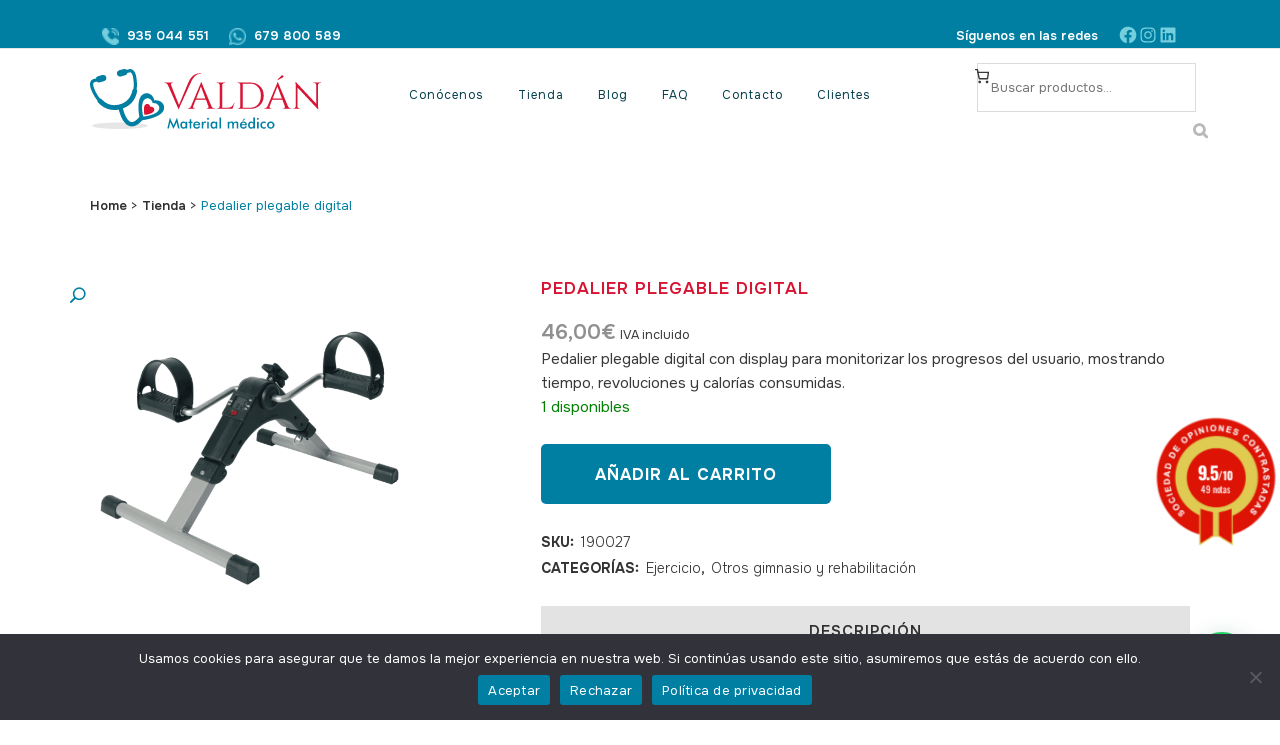

--- FILE ---
content_type: text/html; charset=UTF-8
request_url: https://valdan.es/producto/pedalier-plegable-digital/
body_size: 68499
content:

<!DOCTYPE html>
<html lang="es">
<head>
	<meta charset="UTF-8" />
	
				<meta name="viewport" content="width=device-width,initial-scale=1,user-scalable=no">
		
            
            
	<link rel="profile" href="https://gmpg.org/xfn/11" />
	<link rel="pingback" href="https://valdan.es/xmlrpc.php" />

	<meta name='robots' content='index, follow, max-image-preview:large, max-snippet:-1, max-video-preview:-1' />
	<style>img:is([sizes="auto" i], [sizes^="auto," i]) { contain-intrinsic-size: 3000px 1500px }</style>
	<script>window._wca = window._wca || [];</script>

	<!-- This site is optimized with the Yoast SEO plugin v25.0 - https://yoast.com/wordpress/plugins/seo/ -->
	<title>Pedalier plegable digital - Valdán Material Médico</title>
	<meta name="description" content="Pedalier plegable digital con display para monitorizar los progresos del usuario, mostrando tiempo, revoluciones y calorías consumidas." />
	<link rel="canonical" href="https://valdan.es/producto/pedalier-plegable-digital/" />
	<meta property="og:locale" content="es_ES" />
	<meta property="og:type" content="article" />
	<meta property="og:title" content="Pedalier plegable digital - Valdán Material Médico" />
	<meta property="og:description" content="Pedalier plegable digital con display para monitorizar los progresos del usuario, mostrando tiempo, revoluciones y calorías consumidas." />
	<meta property="og:url" content="https://valdan.es/producto/pedalier-plegable-digital/" />
	<meta property="og:site_name" content="Valdán Material Médico" />
	<meta property="article:modified_time" content="2024-01-31T22:28:49+00:00" />
	<meta property="og:image" content="https://valdan.es/wp-content/uploads/2024/01/PEDALIER-PLEGABLE-DIGITAL.png" />
	<meta property="og:image:width" content="874" />
	<meta property="og:image:height" content="874" />
	<meta property="og:image:type" content="image/png" />
	<meta name="twitter:card" content="summary_large_image" />
	<script type="application/ld+json" class="yoast-schema-graph">{"@context":"https://schema.org","@graph":[{"@type":"WebPage","@id":"https://valdan.es/producto/pedalier-plegable-digital/","url":"https://valdan.es/producto/pedalier-plegable-digital/","name":"Pedalier plegable digital - Valdán Material Médico","isPartOf":{"@id":"https://valdan.es/#website"},"primaryImageOfPage":{"@id":"https://valdan.es/producto/pedalier-plegable-digital/#primaryimage"},"image":{"@id":"https://valdan.es/producto/pedalier-plegable-digital/#primaryimage"},"thumbnailUrl":"https://valdan.es/wp-content/uploads/2024/01/PEDALIER-PLEGABLE-DIGITAL.png","datePublished":"2024-01-30T06:00:53+00:00","dateModified":"2024-01-31T22:28:49+00:00","description":"Pedalier plegable digital con display para monitorizar los progresos del usuario, mostrando tiempo, revoluciones y calorías consumidas.","breadcrumb":{"@id":"https://valdan.es/producto/pedalier-plegable-digital/#breadcrumb"},"inLanguage":"es","potentialAction":[{"@type":"ReadAction","target":["https://valdan.es/producto/pedalier-plegable-digital/"]}]},{"@type":"ImageObject","inLanguage":"es","@id":"https://valdan.es/producto/pedalier-plegable-digital/#primaryimage","url":"https://valdan.es/wp-content/uploads/2024/01/PEDALIER-PLEGABLE-DIGITAL.png","contentUrl":"https://valdan.es/wp-content/uploads/2024/01/PEDALIER-PLEGABLE-DIGITAL.png","width":874,"height":874},{"@type":"BreadcrumbList","@id":"https://valdan.es/producto/pedalier-plegable-digital/#breadcrumb","itemListElement":[{"@type":"ListItem","position":1,"name":"Home","item":"https://valdan.es/"},{"@type":"ListItem","position":2,"name":"Tienda","item":"https://valdan.es/tienda/"},{"@type":"ListItem","position":3,"name":"Material desechable","item":"https://valdan.es/categoria-producto/material-desechable/"},{"@type":"ListItem","position":4,"name":"Tallas y celulosas","item":"https://valdan.es/categoria-producto/material-desechable/tallas-y-celulosas/"},{"@type":"ListItem","position":5,"name":"Pedalier plegable digital"}]},{"@type":"WebSite","@id":"https://valdan.es/#website","url":"https://valdan.es/","name":"Valdán Material Médico","description":"Compra todo el material médico que necesites a buenos precios, de forma cómoda y desde donde te encuentres con la única ayuda de tu ordenador o móvil.","potentialAction":[{"@type":"SearchAction","target":{"@type":"EntryPoint","urlTemplate":"https://valdan.es/?s={search_term_string}"},"query-input":{"@type":"PropertyValueSpecification","valueRequired":true,"valueName":"search_term_string"}}],"inLanguage":"es"}]}</script>
	<!-- / Yoast SEO plugin. -->


<link rel='dns-prefetch' href='//www.sociedad-de-opiniones-contrastadas.es' />
<link rel='dns-prefetch' href='//stats.wp.com' />
<link rel='dns-prefetch' href='//www.googletagmanager.com' />
<link rel='dns-prefetch' href='//fonts.googleapis.com' />
<link rel="alternate" type="application/rss+xml" title="Valdán Material Médico &raquo; Feed" href="https://valdan.es/feed/" />
<link rel="alternate" type="application/rss+xml" title="Valdán Material Médico &raquo; Feed de los comentarios" href="https://valdan.es/comments/feed/" />
<script type="text/javascript">
/* <![CDATA[ */
window._wpemojiSettings = {"baseUrl":"https:\/\/s.w.org\/images\/core\/emoji\/15.1.0\/72x72\/","ext":".png","svgUrl":"https:\/\/s.w.org\/images\/core\/emoji\/15.1.0\/svg\/","svgExt":".svg","source":{"concatemoji":"https:\/\/valdan.es\/wp-includes\/js\/wp-emoji-release.min.js?ver=6.8"}};
/*! This file is auto-generated */
!function(i,n){var o,s,e;function c(e){try{var t={supportTests:e,timestamp:(new Date).valueOf()};sessionStorage.setItem(o,JSON.stringify(t))}catch(e){}}function p(e,t,n){e.clearRect(0,0,e.canvas.width,e.canvas.height),e.fillText(t,0,0);var t=new Uint32Array(e.getImageData(0,0,e.canvas.width,e.canvas.height).data),r=(e.clearRect(0,0,e.canvas.width,e.canvas.height),e.fillText(n,0,0),new Uint32Array(e.getImageData(0,0,e.canvas.width,e.canvas.height).data));return t.every(function(e,t){return e===r[t]})}function u(e,t,n){switch(t){case"flag":return n(e,"\ud83c\udff3\ufe0f\u200d\u26a7\ufe0f","\ud83c\udff3\ufe0f\u200b\u26a7\ufe0f")?!1:!n(e,"\ud83c\uddfa\ud83c\uddf3","\ud83c\uddfa\u200b\ud83c\uddf3")&&!n(e,"\ud83c\udff4\udb40\udc67\udb40\udc62\udb40\udc65\udb40\udc6e\udb40\udc67\udb40\udc7f","\ud83c\udff4\u200b\udb40\udc67\u200b\udb40\udc62\u200b\udb40\udc65\u200b\udb40\udc6e\u200b\udb40\udc67\u200b\udb40\udc7f");case"emoji":return!n(e,"\ud83d\udc26\u200d\ud83d\udd25","\ud83d\udc26\u200b\ud83d\udd25")}return!1}function f(e,t,n){var r="undefined"!=typeof WorkerGlobalScope&&self instanceof WorkerGlobalScope?new OffscreenCanvas(300,150):i.createElement("canvas"),a=r.getContext("2d",{willReadFrequently:!0}),o=(a.textBaseline="top",a.font="600 32px Arial",{});return e.forEach(function(e){o[e]=t(a,e,n)}),o}function t(e){var t=i.createElement("script");t.src=e,t.defer=!0,i.head.appendChild(t)}"undefined"!=typeof Promise&&(o="wpEmojiSettingsSupports",s=["flag","emoji"],n.supports={everything:!0,everythingExceptFlag:!0},e=new Promise(function(e){i.addEventListener("DOMContentLoaded",e,{once:!0})}),new Promise(function(t){var n=function(){try{var e=JSON.parse(sessionStorage.getItem(o));if("object"==typeof e&&"number"==typeof e.timestamp&&(new Date).valueOf()<e.timestamp+604800&&"object"==typeof e.supportTests)return e.supportTests}catch(e){}return null}();if(!n){if("undefined"!=typeof Worker&&"undefined"!=typeof OffscreenCanvas&&"undefined"!=typeof URL&&URL.createObjectURL&&"undefined"!=typeof Blob)try{var e="postMessage("+f.toString()+"("+[JSON.stringify(s),u.toString(),p.toString()].join(",")+"));",r=new Blob([e],{type:"text/javascript"}),a=new Worker(URL.createObjectURL(r),{name:"wpTestEmojiSupports"});return void(a.onmessage=function(e){c(n=e.data),a.terminate(),t(n)})}catch(e){}c(n=f(s,u,p))}t(n)}).then(function(e){for(var t in e)n.supports[t]=e[t],n.supports.everything=n.supports.everything&&n.supports[t],"flag"!==t&&(n.supports.everythingExceptFlag=n.supports.everythingExceptFlag&&n.supports[t]);n.supports.everythingExceptFlag=n.supports.everythingExceptFlag&&!n.supports.flag,n.DOMReady=!1,n.readyCallback=function(){n.DOMReady=!0}}).then(function(){return e}).then(function(){var e;n.supports.everything||(n.readyCallback(),(e=n.source||{}).concatemoji?t(e.concatemoji):e.wpemoji&&e.twemoji&&(t(e.twemoji),t(e.wpemoji)))}))}((window,document),window._wpemojiSettings);
/* ]]> */
</script>
<style id='wp-emoji-styles-inline-css' type='text/css'>

	img.wp-smiley, img.emoji {
		display: inline !important;
		border: none !important;
		box-shadow: none !important;
		height: 1em !important;
		width: 1em !important;
		margin: 0 0.07em !important;
		vertical-align: -0.1em !important;
		background: none !important;
		padding: 0 !important;
	}
</style>
<link rel='stylesheet' id='wp-block-library-css' href='https://valdan.es/wp-includes/css/dist/block-library/style.min.css?ver=6.8' type='text/css' media='all' />
<style id='classic-theme-styles-inline-css' type='text/css'>
/*! This file is auto-generated */
.wp-block-button__link{color:#fff;background-color:#32373c;border-radius:9999px;box-shadow:none;text-decoration:none;padding:calc(.667em + 2px) calc(1.333em + 2px);font-size:1.125em}.wp-block-file__button{background:#32373c;color:#fff;text-decoration:none}
</style>
<link rel='stylesheet' id='mediaelement-css' href='https://valdan.es/wp-includes/js/mediaelement/mediaelementplayer-legacy.min.css?ver=4.2.17' type='text/css' media='all' />
<link rel='stylesheet' id='wp-mediaelement-css' href='https://valdan.es/wp-includes/js/mediaelement/wp-mediaelement.min.css?ver=6.8' type='text/css' media='all' />
<style id='jetpack-sharing-buttons-style-inline-css' type='text/css'>
.jetpack-sharing-buttons__services-list{display:flex;flex-direction:row;flex-wrap:wrap;gap:0;list-style-type:none;margin:5px;padding:0}.jetpack-sharing-buttons__services-list.has-small-icon-size{font-size:12px}.jetpack-sharing-buttons__services-list.has-normal-icon-size{font-size:16px}.jetpack-sharing-buttons__services-list.has-large-icon-size{font-size:24px}.jetpack-sharing-buttons__services-list.has-huge-icon-size{font-size:36px}@media print{.jetpack-sharing-buttons__services-list{display:none!important}}.editor-styles-wrapper .wp-block-jetpack-sharing-buttons{gap:0;padding-inline-start:0}ul.jetpack-sharing-buttons__services-list.has-background{padding:1.25em 2.375em}
</style>
<style id='joinchat-button-style-inline-css' type='text/css'>
.wp-block-joinchat-button{border:none!important;text-align:center}.wp-block-joinchat-button figure{display:table;margin:0 auto;padding:0}.wp-block-joinchat-button figcaption{font:normal normal 400 .6em/2em var(--wp--preset--font-family--system-font,sans-serif);margin:0;padding:0}.wp-block-joinchat-button .joinchat-button__qr{background-color:#fff;border:6px solid #25d366;border-radius:30px;box-sizing:content-box;display:block;height:200px;margin:auto;overflow:hidden;padding:10px;width:200px}.wp-block-joinchat-button .joinchat-button__qr canvas,.wp-block-joinchat-button .joinchat-button__qr img{display:block;margin:auto}.wp-block-joinchat-button .joinchat-button__link{align-items:center;background-color:#25d366;border:6px solid #25d366;border-radius:30px;display:inline-flex;flex-flow:row nowrap;justify-content:center;line-height:1.25em;margin:0 auto;text-decoration:none}.wp-block-joinchat-button .joinchat-button__link:before{background:transparent var(--joinchat-ico) no-repeat center;background-size:100%;content:"";display:block;height:1.5em;margin:-.75em .75em -.75em 0;width:1.5em}.wp-block-joinchat-button figure+.joinchat-button__link{margin-top:10px}@media (orientation:landscape)and (min-height:481px),(orientation:portrait)and (min-width:481px){.wp-block-joinchat-button.joinchat-button--qr-only figure+.joinchat-button__link{display:none}}@media (max-width:480px),(orientation:landscape)and (max-height:480px){.wp-block-joinchat-button figure{display:none}}

</style>
<style id='global-styles-inline-css' type='text/css'>
:root{--wp--preset--aspect-ratio--square: 1;--wp--preset--aspect-ratio--4-3: 4/3;--wp--preset--aspect-ratio--3-4: 3/4;--wp--preset--aspect-ratio--3-2: 3/2;--wp--preset--aspect-ratio--2-3: 2/3;--wp--preset--aspect-ratio--16-9: 16/9;--wp--preset--aspect-ratio--9-16: 9/16;--wp--preset--color--black: #000000;--wp--preset--color--cyan-bluish-gray: #abb8c3;--wp--preset--color--white: #ffffff;--wp--preset--color--pale-pink: #f78da7;--wp--preset--color--vivid-red: #cf2e2e;--wp--preset--color--luminous-vivid-orange: #ff6900;--wp--preset--color--luminous-vivid-amber: #fcb900;--wp--preset--color--light-green-cyan: #7bdcb5;--wp--preset--color--vivid-green-cyan: #00d084;--wp--preset--color--pale-cyan-blue: #8ed1fc;--wp--preset--color--vivid-cyan-blue: #0693e3;--wp--preset--color--vivid-purple: #9b51e0;--wp--preset--gradient--vivid-cyan-blue-to-vivid-purple: linear-gradient(135deg,rgba(6,147,227,1) 0%,rgb(155,81,224) 100%);--wp--preset--gradient--light-green-cyan-to-vivid-green-cyan: linear-gradient(135deg,rgb(122,220,180) 0%,rgb(0,208,130) 100%);--wp--preset--gradient--luminous-vivid-amber-to-luminous-vivid-orange: linear-gradient(135deg,rgba(252,185,0,1) 0%,rgba(255,105,0,1) 100%);--wp--preset--gradient--luminous-vivid-orange-to-vivid-red: linear-gradient(135deg,rgba(255,105,0,1) 0%,rgb(207,46,46) 100%);--wp--preset--gradient--very-light-gray-to-cyan-bluish-gray: linear-gradient(135deg,rgb(238,238,238) 0%,rgb(169,184,195) 100%);--wp--preset--gradient--cool-to-warm-spectrum: linear-gradient(135deg,rgb(74,234,220) 0%,rgb(151,120,209) 20%,rgb(207,42,186) 40%,rgb(238,44,130) 60%,rgb(251,105,98) 80%,rgb(254,248,76) 100%);--wp--preset--gradient--blush-light-purple: linear-gradient(135deg,rgb(255,206,236) 0%,rgb(152,150,240) 100%);--wp--preset--gradient--blush-bordeaux: linear-gradient(135deg,rgb(254,205,165) 0%,rgb(254,45,45) 50%,rgb(107,0,62) 100%);--wp--preset--gradient--luminous-dusk: linear-gradient(135deg,rgb(255,203,112) 0%,rgb(199,81,192) 50%,rgb(65,88,208) 100%);--wp--preset--gradient--pale-ocean: linear-gradient(135deg,rgb(255,245,203) 0%,rgb(182,227,212) 50%,rgb(51,167,181) 100%);--wp--preset--gradient--electric-grass: linear-gradient(135deg,rgb(202,248,128) 0%,rgb(113,206,126) 100%);--wp--preset--gradient--midnight: linear-gradient(135deg,rgb(2,3,129) 0%,rgb(40,116,252) 100%);--wp--preset--font-size--small: 13px;--wp--preset--font-size--medium: 20px;--wp--preset--font-size--large: 36px;--wp--preset--font-size--x-large: 42px;--wp--preset--spacing--20: 0.44rem;--wp--preset--spacing--30: 0.67rem;--wp--preset--spacing--40: 1rem;--wp--preset--spacing--50: 1.5rem;--wp--preset--spacing--60: 2.25rem;--wp--preset--spacing--70: 3.38rem;--wp--preset--spacing--80: 5.06rem;--wp--preset--shadow--natural: 6px 6px 9px rgba(0, 0, 0, 0.2);--wp--preset--shadow--deep: 12px 12px 50px rgba(0, 0, 0, 0.4);--wp--preset--shadow--sharp: 6px 6px 0px rgba(0, 0, 0, 0.2);--wp--preset--shadow--outlined: 6px 6px 0px -3px rgba(255, 255, 255, 1), 6px 6px rgba(0, 0, 0, 1);--wp--preset--shadow--crisp: 6px 6px 0px rgba(0, 0, 0, 1);}:where(.is-layout-flex){gap: 0.5em;}:where(.is-layout-grid){gap: 0.5em;}body .is-layout-flex{display: flex;}.is-layout-flex{flex-wrap: wrap;align-items: center;}.is-layout-flex > :is(*, div){margin: 0;}body .is-layout-grid{display: grid;}.is-layout-grid > :is(*, div){margin: 0;}:where(.wp-block-columns.is-layout-flex){gap: 2em;}:where(.wp-block-columns.is-layout-grid){gap: 2em;}:where(.wp-block-post-template.is-layout-flex){gap: 1.25em;}:where(.wp-block-post-template.is-layout-grid){gap: 1.25em;}.has-black-color{color: var(--wp--preset--color--black) !important;}.has-cyan-bluish-gray-color{color: var(--wp--preset--color--cyan-bluish-gray) !important;}.has-white-color{color: var(--wp--preset--color--white) !important;}.has-pale-pink-color{color: var(--wp--preset--color--pale-pink) !important;}.has-vivid-red-color{color: var(--wp--preset--color--vivid-red) !important;}.has-luminous-vivid-orange-color{color: var(--wp--preset--color--luminous-vivid-orange) !important;}.has-luminous-vivid-amber-color{color: var(--wp--preset--color--luminous-vivid-amber) !important;}.has-light-green-cyan-color{color: var(--wp--preset--color--light-green-cyan) !important;}.has-vivid-green-cyan-color{color: var(--wp--preset--color--vivid-green-cyan) !important;}.has-pale-cyan-blue-color{color: var(--wp--preset--color--pale-cyan-blue) !important;}.has-vivid-cyan-blue-color{color: var(--wp--preset--color--vivid-cyan-blue) !important;}.has-vivid-purple-color{color: var(--wp--preset--color--vivid-purple) !important;}.has-black-background-color{background-color: var(--wp--preset--color--black) !important;}.has-cyan-bluish-gray-background-color{background-color: var(--wp--preset--color--cyan-bluish-gray) !important;}.has-white-background-color{background-color: var(--wp--preset--color--white) !important;}.has-pale-pink-background-color{background-color: var(--wp--preset--color--pale-pink) !important;}.has-vivid-red-background-color{background-color: var(--wp--preset--color--vivid-red) !important;}.has-luminous-vivid-orange-background-color{background-color: var(--wp--preset--color--luminous-vivid-orange) !important;}.has-luminous-vivid-amber-background-color{background-color: var(--wp--preset--color--luminous-vivid-amber) !important;}.has-light-green-cyan-background-color{background-color: var(--wp--preset--color--light-green-cyan) !important;}.has-vivid-green-cyan-background-color{background-color: var(--wp--preset--color--vivid-green-cyan) !important;}.has-pale-cyan-blue-background-color{background-color: var(--wp--preset--color--pale-cyan-blue) !important;}.has-vivid-cyan-blue-background-color{background-color: var(--wp--preset--color--vivid-cyan-blue) !important;}.has-vivid-purple-background-color{background-color: var(--wp--preset--color--vivid-purple) !important;}.has-black-border-color{border-color: var(--wp--preset--color--black) !important;}.has-cyan-bluish-gray-border-color{border-color: var(--wp--preset--color--cyan-bluish-gray) !important;}.has-white-border-color{border-color: var(--wp--preset--color--white) !important;}.has-pale-pink-border-color{border-color: var(--wp--preset--color--pale-pink) !important;}.has-vivid-red-border-color{border-color: var(--wp--preset--color--vivid-red) !important;}.has-luminous-vivid-orange-border-color{border-color: var(--wp--preset--color--luminous-vivid-orange) !important;}.has-luminous-vivid-amber-border-color{border-color: var(--wp--preset--color--luminous-vivid-amber) !important;}.has-light-green-cyan-border-color{border-color: var(--wp--preset--color--light-green-cyan) !important;}.has-vivid-green-cyan-border-color{border-color: var(--wp--preset--color--vivid-green-cyan) !important;}.has-pale-cyan-blue-border-color{border-color: var(--wp--preset--color--pale-cyan-blue) !important;}.has-vivid-cyan-blue-border-color{border-color: var(--wp--preset--color--vivid-cyan-blue) !important;}.has-vivid-purple-border-color{border-color: var(--wp--preset--color--vivid-purple) !important;}.has-vivid-cyan-blue-to-vivid-purple-gradient-background{background: var(--wp--preset--gradient--vivid-cyan-blue-to-vivid-purple) !important;}.has-light-green-cyan-to-vivid-green-cyan-gradient-background{background: var(--wp--preset--gradient--light-green-cyan-to-vivid-green-cyan) !important;}.has-luminous-vivid-amber-to-luminous-vivid-orange-gradient-background{background: var(--wp--preset--gradient--luminous-vivid-amber-to-luminous-vivid-orange) !important;}.has-luminous-vivid-orange-to-vivid-red-gradient-background{background: var(--wp--preset--gradient--luminous-vivid-orange-to-vivid-red) !important;}.has-very-light-gray-to-cyan-bluish-gray-gradient-background{background: var(--wp--preset--gradient--very-light-gray-to-cyan-bluish-gray) !important;}.has-cool-to-warm-spectrum-gradient-background{background: var(--wp--preset--gradient--cool-to-warm-spectrum) !important;}.has-blush-light-purple-gradient-background{background: var(--wp--preset--gradient--blush-light-purple) !important;}.has-blush-bordeaux-gradient-background{background: var(--wp--preset--gradient--blush-bordeaux) !important;}.has-luminous-dusk-gradient-background{background: var(--wp--preset--gradient--luminous-dusk) !important;}.has-pale-ocean-gradient-background{background: var(--wp--preset--gradient--pale-ocean) !important;}.has-electric-grass-gradient-background{background: var(--wp--preset--gradient--electric-grass) !important;}.has-midnight-gradient-background{background: var(--wp--preset--gradient--midnight) !important;}.has-small-font-size{font-size: var(--wp--preset--font-size--small) !important;}.has-medium-font-size{font-size: var(--wp--preset--font-size--medium) !important;}.has-large-font-size{font-size: var(--wp--preset--font-size--large) !important;}.has-x-large-font-size{font-size: var(--wp--preset--font-size--x-large) !important;}
:where(.wp-block-post-template.is-layout-flex){gap: 1.25em;}:where(.wp-block-post-template.is-layout-grid){gap: 1.25em;}
:where(.wp-block-columns.is-layout-flex){gap: 2em;}:where(.wp-block-columns.is-layout-grid){gap: 2em;}
:root :where(.wp-block-pullquote){font-size: 1.5em;line-height: 1.6;}
</style>
<link rel='stylesheet' id='contact-form-7-css' href='https://valdan.es/wp-content/plugins/contact-form-7/includes/css/styles.css?ver=6.0.6' type='text/css' media='all' />
<link rel='stylesheet' id='cookie-notice-front-css' href='https://valdan.es/wp-content/plugins/cookie-notice/css/front.min.css?ver=2.5.6' type='text/css' media='all' />
<link rel='stylesheet' id='woo-advanced-discounts-css' href='https://valdan.es/wp-content/plugins/woo-advanced-discounts/public/css/wad-public.css?ver=2.32.3' type='text/css' media='all' />
<link rel='stylesheet' id='o-tooltip-css' href='https://valdan.es/wp-content/plugins/woo-advanced-discounts/public/css/tooltip.min.css?ver=2.32.3' type='text/css' media='all' />
<link rel='stylesheet' id='photoswipe-css' href='https://valdan.es/wp-content/plugins/woocommerce/assets/css/photoswipe/photoswipe.min.css?ver=9.8.2' type='text/css' media='all' />
<link rel='stylesheet' id='photoswipe-default-skin-css' href='https://valdan.es/wp-content/plugins/woocommerce/assets/css/photoswipe/default-skin/default-skin.min.css?ver=9.8.2' type='text/css' media='all' />
<style id='woocommerce-inline-inline-css' type='text/css'>
.woocommerce form .form-row .required { visibility: visible; }
</style>
<link rel='stylesheet' id='wcsag-font-css' href='//fonts.googleapis.com/css?family=Open+Sans%3A600%2C400%2C400i%7COswald%3A700&#038;ver=6.8' type='text/css' media='all' />
<link rel='stylesheet' id='wcsag-main-css' href='https://valdan.es/wp-content/plugins/woo-guaranteed-reviews-company/assets/css/main.css?ver=1.2.6' type='text/css' media='all' />
<link rel='stylesheet' id='qi-addons-for-elementor-grid-style-css' href='https://valdan.es/wp-content/plugins/qi-addons-for-elementor/assets/css/grid.min.css?ver=1.8.9' type='text/css' media='all' />
<link rel='stylesheet' id='qi-addons-for-elementor-helper-parts-style-css' href='https://valdan.es/wp-content/plugins/qi-addons-for-elementor/assets/css/helper-parts.min.css?ver=1.8.9' type='text/css' media='all' />
<link rel='stylesheet' id='qi-addons-for-elementor-style-css' href='https://valdan.es/wp-content/plugins/qi-addons-for-elementor/assets/css/main.min.css?ver=1.8.9' type='text/css' media='all' />
<link rel='stylesheet' id='dashicons-css' href='https://valdan.es/wp-includes/css/dashicons.min.css?ver=6.8' type='text/css' media='all' />
<link rel='stylesheet' id='cfvsw_swatches_product-css' href='https://valdan.es/wp-content/plugins/variation-swatches-woo/assets/css/swatches.css?ver=1.0.13' type='text/css' media='all' />
<style id='cfvsw_swatches_product-inline-css' type='text/css'>
.cfvsw-tooltip{background:#000000;color:#ffffff;} .cfvsw-tooltip:before{background:#000000;}:root {--cfvsw-swatches-font-size: 12px;--cfvsw-swatches-border-color: #000000;--cfvsw-swatches-border-color-hover: #00000080;--cfvsw-swatches-border-width: 1px;--cfvsw-swatches-tooltip-font-size: 12px;}
</style>
<link rel='stylesheet' id='brands-styles-css' href='https://valdan.es/wp-content/plugins/woocommerce/assets/css/brands.css?ver=9.8.2' type='text/css' media='all' />
<link rel='stylesheet' id='bridge-default-style-css' href='https://valdan.es/wp-content/themes/bridge/style.css?ver=6.8' type='text/css' media='all' />
<link rel='stylesheet' id='bridge-qode-font_awesome-css' href='https://valdan.es/wp-content/themes/bridge/css/font-awesome/css/font-awesome.min.css?ver=6.8' type='text/css' media='all' />
<link rel='stylesheet' id='bridge-qode-font_elegant-css' href='https://valdan.es/wp-content/themes/bridge/css/elegant-icons/style.min.css?ver=6.8' type='text/css' media='all' />
<link rel='stylesheet' id='bridge-qode-linea_icons-css' href='https://valdan.es/wp-content/themes/bridge/css/linea-icons/style.css?ver=6.8' type='text/css' media='all' />
<link rel='stylesheet' id='bridge-qode-dripicons-css' href='https://valdan.es/wp-content/themes/bridge/css/dripicons/dripicons.css?ver=6.8' type='text/css' media='all' />
<link rel='stylesheet' id='bridge-qode-kiko-css' href='https://valdan.es/wp-content/themes/bridge/css/kiko/kiko-all.css?ver=6.8' type='text/css' media='all' />
<link rel='stylesheet' id='bridge-qode-font_awesome_5-css' href='https://valdan.es/wp-content/themes/bridge/css/font-awesome-5/css/font-awesome-5.min.css?ver=6.8' type='text/css' media='all' />
<link rel='stylesheet' id='bridge-stylesheet-css' href='https://valdan.es/wp-content/themes/bridge/css/stylesheet.min.css?ver=6.8' type='text/css' media='all' />
<style id='bridge-stylesheet-inline-css' type='text/css'>
   .postid-2084.disabled_footer_top .footer_top_holder, .postid-2084.disabled_footer_bottom .footer_bottom_holder { display: none;}


</style>
<link rel='stylesheet' id='bridge-woocommerce-css' href='https://valdan.es/wp-content/themes/bridge/css/woocommerce.min.css?ver=6.8' type='text/css' media='all' />
<link rel='stylesheet' id='bridge-woocommerce-responsive-css' href='https://valdan.es/wp-content/themes/bridge/css/woocommerce_responsive.min.css?ver=6.8' type='text/css' media='all' />
<link rel='stylesheet' id='bridge-print-css' href='https://valdan.es/wp-content/themes/bridge/css/print.css?ver=6.8' type='text/css' media='all' />
<link rel='stylesheet' id='bridge-style-dynamic-css' href='https://valdan.es/wp-content/themes/bridge/css/style_dynamic.css?ver=1746613940' type='text/css' media='all' />
<link rel='stylesheet' id='bridge-responsive-css' href='https://valdan.es/wp-content/themes/bridge/css/responsive.min.css?ver=6.8' type='text/css' media='all' />
<link rel='stylesheet' id='bridge-style-dynamic-responsive-css' href='https://valdan.es/wp-content/themes/bridge/css/style_dynamic_responsive.css?ver=1746613940' type='text/css' media='all' />
<style id='bridge-style-dynamic-responsive-inline-css' type='text/css'>
.header_top {
    line-height: 48px;
    height: 48px;
}

.header_top .textwidget p {
    padding: 0;
    line-height: 48px;
}

.header_top .textwidget a {
    position: relative;
}

.header_top .textwidget a:after {
    content: '';
    position: absolute;
    left: 0;
    bottom: 1px;
    width: 100%;
    height: 1px;
    background-color: currentColor;
    opacity: 0;
    transition: all .3s ease-in-out;
}

.header_top .textwidget a:hover:after {
    opacity: 1;
}

.header_bottom_right_widget_holder {
    padding-right: 0;
}

nav.main_menu ul li a span.underline_dash, nav.vertical_menu ul li a span.underline_dash {
  bottom: 1px;
}

.testimonial_content_inner {
    display: flex;
    flex-direction: column-reverse;
    position: relative;
}

.testimonials_holder {
    text-align: left;
}

.testimonials .testimonial_text_inner p.testimonial_author {
    margin-left: 110px;
    margin-bottom: 20px !important;
}

.testimonials_holder .author_company_divider {
    display: none;
}

.testimonials .testimonial_text_inner p.testimonial_author span.author_company {
    display: block;
    font-family: "Mulish";
    font-size: 15px;
    font-style: normal;
    font-weight: 400;
    letter-spacing: 0.1em;
    color: #43434f !important;
}

.testimonial_image_holder {
    text-align: left;
    vertical-align: middle;
    margin: 0;
    position: absolute;
    bottom: 0;
    left: 0;
}

.testimonials .testimonial_text_inner p {
    margin-bottom: 43px !important;
}

.qode-btn.qode-btn-icon.qode-btn-simple {
    position: relative;
    overflow: visible;
}

.qode-btn.qode-btn-icon.qode-btn-simple:after {
    content: '';
    position: absolute;
    left: 0;
    bottom: 7px;
    width: 100%;
    height: 1px;
    background-color: currentColor;
    opacity: 0;
    transition: all .3s ease-in-out;
}

.qode-btn.qode-btn-icon.qode-btn-simple:hover:after {
    opacity: 1;
}

.q_team .q_team_title_holder {
    text-align: left;
    margin: 0 0 19px;
}

.q_team .q_team_social_holder {
    text-align: left;
}

.q_team .q_team_text {
    padding: 17px 0 0;
    border: none;
}

.q_team_title_holder > span {
    font-family: Mulish;
    font-size: 15px;
    font-weight: 400;
    text-transform: uppercase;
    font-style: normal;
    letter-spacing: 0.1em;
    color: #43434f;
}

.q_team .q_team_title_holder .q_team_name {
    margin-bottom: 6px;
}

.q_team .q_social_icon_holder.normal_social:first-child {
    margin-left: 0;
}

.testimonials .testimonial_text_inner p.testimonial_author span.author_company {
    margin-top: 8px;
}

.testimonials .testimonial_text_inner p.testimonial_author {
    margin-bottom: 12px !important;
}

@media only screen and (min-width: 601px) {
    .footer_bottom_holder .column2.footer_bottom_column .textwidget {
        display: inline-block;
        padding-left: 45px;
    }
}

.title_subtitle_holder .subtitle {
    margin-top: 16px;
    padding: 0 30%;
}

.footer_top_holder .column1.footer_col1 .widget.widget_text {
    font-variant-numeric: oldstyle-nums;
}

.footer_top_holder .column2.footer_col2 .widget.widget_text p {
    padding-right: 10%;
}

.footer_top .widget.widget_nav_menu li {
    padding-bottom: 26px;
}

.footer_top .widget.widget_nav_menu li:last-child {
    padding-bottom: 0;
}

.footer_top .widget.widget_nav_menu li a {
    position: relative;
    display: inline-block;
}

.footer_top .widget.widget_nav_menu li a:after {
    content: '';
    position: absolute;
    left: 0;
    bottom: 3px;
    width: 100%;
    height: 1px;
    background-color: currentColor;
    opacity: 0;
    transition: all .3s ease-in-out;
}

.footer_top .widget.widget_nav_menu li a:hover:after {
    opacity: 1;
}

.footer_top_holder .column2.footer_col2 .widget.widget_text a:hover {
    text-decoration: underline;
}

.footer_bottom_holder a:hover {
    text-decoration: underline;
}

.footer_top_holder .column4.footer_col4 .widget.widget_text a {
    position: relative;
} 

.footer_top_holder .column4.footer_col4 .widget.widget_text a:after {
    content: '';
    position: absolute;
    left: 0;
    bottom: 1px;
    width: 100%;
    height: 1px;
    background-color: currentColor;
    opacity: 0;
    transition: all .3s ease-in-out;
}

.footer_top_holder .column4.footer_col4 .widget.widget_text a:hover:after {
    opacity: 1;
}

.qode-custom-iwt h5.elementor-heading-title a {    
    transition: background-size .3s cubic-bezier(.165,.84,.44,1),color .1s;
}

.qode-custom-iwt h5.elementor-heading-title a:hover {
    background-repeat: no-repeat;
    background-image: linear-gradient(#000,#000);
    background-position: 0 92%;
    background-size: 100% 1px;
}

@media only screen and (max-width: 1200px) {
    nav.main_menu > ul > li > a {
        padding: 0 18px;
    }
}

@media only screen and (max-width: 1000px) {
    .header_top {
        height: auto;
    }

    .header_top .textwidget p {
        line-height: 32px;
    }
}

@media only screen and (max-width: 768px) {
    .title_subtitle_holder .subtitle {
        padding: 0 5%;
    }
}

.qode-btn.qode-btn-icon .qode-button-v2-icon-holder .qode-button-v2-icon-holder-inner:before {
    content: url("data:image/svg+xml,%3Csvg xmlns='http://www.w3.org/2000/svg' width='10' height='10' viewBox='0 0 11.8715 11.8542'%3E%3Cdefs%3E%3Cstyle%3E.cls-1%7Bfill:none;%7D.cls-1,.cls-2%7Bstroke:%23000;stroke-miterlimit:10;%7D.cls-2%7Bstroke-width:0.75px;%7D%3C/style%3E%3C/defs%3E%3Cpolyline class='cls-1' points='0 0.5 11.372 0.5 11.372 11.854'/%3E%3Cline class='cls-2' x1='11.3715' y1='0.5' x2='0.7587' y2='11.1128'/%3E%3C/svg%3E");
    position: relative;
    top: -1px;
}

@media only screen and (max-width: 600px) {
    body .content_inner h2, 
    body .content_inner h2 a, 
    body.qode-overridden-elementors-fonts .content_inner .elementor-widget-heading h2.elementor-heading-title {
        font-size: 43px;
        line-height: 55px;
    }
}

/* Precios WooCommerce */
.woocommerce ul.products li.product .price, .woocommerce ul.products li.product .price ins, .qode_product_list_holder .product_price {
  font-size: 16px !important;
  font-weight: 700 !important;
  color: var( --e-global-color-primary ) !important;
}
.woocommerce .product .onsale.out-of-stock-button {
  font-size: 13px !important;
  padding-top: 8px !important;
}

.out-of-stock-button-inner {
  visibility: hidden;
  position: relative;
}

.out-of-stock-button-inner::after {
  content: "Agotado";
  visibility: visible;
  margin-top: 8px !important;
  font-size: 10px !important;
}

.top-product-section + .product-categories {
  display: none !important;
}

.out-of-stock-button-inner::after {
  content: "Agotado";
  visibility: visible;
  position: absolute;
  left: 0;
  top: 0;
}
.onsale-inner {
  font-size: 10px !important;
}
.onsale.onsale-outter {
  font-size: 13px !important;
}
.woocommerce div.product .summary p.price span.amount{
  color: #909090 !important;
}

/* Stock WooCommerce */
.stock.in-stock {
  color: green !important;
}
.stock.available-on-backorder {
  color: red !important;
}


/* Header tablet & mobile */
@media only screen and (max-width: 1024px) {
.header_top{
  line-height: 30px !important;
}
.q_icon_with_title .icon_text_inner{
  padding: 0 0 0 0 !important;
}
.header_top .aligncenter{
  margin: 0 0 0 0 !important;
}
}

.drop_down .second .inner ul li.sub a i.q_menu_arrow, 
nav.mobile_menu ul > li.has_sub > span.mobile_arrow > i {
    font-family: FontAwesome !important;
}
.drop_down .second li:not(:hover) > ul {
   display: none!important;
}
.main_menu .second > .inner ul ul li.menu-item-has-children > a:after {
   content: "\f105";
   font-family: FontAwesome;
   float: right;
}
.drop_down .narrow .second .inner ul li {
    width: 270px;
}

/* Responsive Menu */
@media (max-width: 1400px) {
  #menu-main-menu li a span {
    font-size: 12px;
  }
}
@media (max-width: 1200px) {
  nav.main_menu > ul > li > a {
    padding: 0 10px !important;
  }
}

/* Color Header Phone */
.header_top .textwidget p a {
  color: #fff !important;
}

/* Search Page */
.date.entry_date.updated {
  display:none;
}

.post_info {
  display:none !important;
}

.date.entry_date.updated + a {
  color: #007fa3 !important;
}

.title_subtitle_holder h1 span {
  display: none !important;
}

.entry_title a {
  font-size: 20px !important;
}

header.sticky nav.main_menu > ul > li > a, header.light.sticky nav.main_menu > ul > li > a, header.dark.sticky nav.main_menu > ul > li > a {
  font-size: 16px;
  margin-top: 0 !important;
}

/* breadcrumb mas pequeño */
.title .title_holder {
  height: 50px !important;
}
.woocommerce .content .container .container_inner, .woocommerce-page .content .container .container_inner {
  padding: 0 0 0 0 !important;
}

/* Search header */
#searchform.wp-block-search input[type=submit], .header_top #searchform input[type=submit], .widget.widget_search form input[type=submit] {
  font-family: FontAwesome,sans-serif !important;
}
.qode-input-holder {
  width: 237px !important;
}
#qode-search-form-1 {
  border: 1px solid gainsboro !important;

}
#searchform.wp-block-search input[type=submit], .header_top #searchform input[type=submit], .widget.widget_search form input[type=submit] {
  width: 30px !important;
  height: 49px !important;
}

@media only screen and (max-width: 768px) {
header .header_bottom_right_widget_holder {
   display: table-cell;
}
header form.alignright.wp-block-search {
    margin-bottom: 0px;
}
}
/* cart badge */
.wc-block-mini-cart__badge {
  color: #007FA3;
}

/*blog comments */
#respond textarea {
  border: #007FA3 1px;
  border-style: dashed;
}

/* search on store*/
.widget #searchform input[type=text] {
  margin-top: 7px;
  border: 1px solid gainsboro !important;
  width: 85% !important;
}

.elementor-widget.elementor-widget-sidebar .widget, .wpb_widgetised_column .widget {
  margin: 0 !important;
}

/*store categories*/
.elementor-18068 .elementor-element.elementor-element-6b4e72c.elementor-element {
  margin-top: -20px;
}

/* social icons */
.wp-block-social-links {
    list-style-type: none;
}



/* Icons pagination */
.fa {
    font-family: 'FontAwesome' !important;
}


/* imagenes productos woocommerce mas pequeños */
@media only screen and (min-width: 768px) { 
.woocommerce .product .images { 
width: 30% !important; 
} 

.woocommerce .summary { 
width: 59% !important; 
} 
}

/* alinear en movil carrito y buscador */
@media screen and (max-width: 768px) {
  /* Asegura que el contenedor de columnas no se pegue al logo */
  .wp-block-columns.is-layout-flex.wp-container-core-columns-is-layout-1.wp-block-columns-is-layout-flex {
    display: flex !important;      /* Fuerza el uso de flex */
    flex-direction: row !important;/* Fila horizontal */
    flex-wrap: nowrap !important;  /* Evita que salten de línea */
    align-items: center !important;/* Centra verticalmente */
    justify-content: center !important; /* Centra horizontalmente */
  }

  .wp-block-columns.is-layout-flex.wp-container-core-columns-is-layout-1.wp-block-columns-is-layout-flex > .wp-block-column {
    flex: 0 0 auto !important;
    width: auto !important;
    margin: 0 10px; /* Separación entre carrito y buscador */
    text-align: center;
  }

  .qode-input-holder {
    width: auto !important;
    max-width: 220px;  /* Ajusta a gusto */
  }
}

.woocommerce form.lost_reset_password input[type=text],
.woocommerce #customer_login #reg_email, .woocommerce #customer_login input[type=text], .woocommerce #customer_login input[type=password], .woocommerce #customer_login input[type=email] {
    border: 1px solid #ccc; 
    border-radius: 5px;
    padding: 10px; 
    width: 300px;
    box-sizing: border-box;
}



.wc-block-components-checkout-step__heading-content a {
    background-color: #007fa3;
    color: white !important;
    font-weight: bold;
    padding: 8px 12px;
    border-radius: 5px;
    text-decoration: none;
    display: inline-block;
    transition: background 0.3s ease-in-out;
}

.wc-block-components-checkout-step__heading-content a:hover {
    background-color: #fff;
    color: #007fa3 !important;
    border: 1px solid #007fa3;
}

@media only screen and (max-width: 700px) {
    .wp-block-columns.wp-container-core-columns-is-layout-9d6595d7 {
        flex-wrap: nowrap!important;
        gap: 1px;
        margin-top: 90px !important;
        padding-right: 20px !important;
    }
    .wp-block-column.wp-block-column-is-layout-flow {
        margin-right: 50px;     
 }
.wp-block-columns:not(.is-not-stacked-on-mobile)>.wp-block-column {
    flex-basis: unset !important;
}
.wp-block-column.is-vertically-aligned-bottom, .wp-block-column.is-vertically-aligned-center, .wp-block-column.is-vertically-aligned-top{
    width: unset !important;
}
#qode-search-form-1 {
     margin-top: 8px !important;
     margin-left: -20px;
}
@media only screen and (max-width: 400px) {
#qode-search-form-1 {
     margin-top: 8px !important;
     margin-left: -45px !important;
}

}

 }

#searchform.wp-block-search input[type=submit], .header_top #searchform input[type=submit], .widget.widget_search form input[type=submit]{
      width: 30px !important;
      height: 30px !important;
}
#qode-search-form-1 {
     margin-top: 8px !important;
}
.wc-block-mini-cart__button .wc-block-mini-cart__icon{
     margin-top: 2px !important;
}
@media only screen and (min-width: 700px) {
header.sticky 
> div.header_inner.clearfix 
> div.header_top_bottom_holder 
> div.header_bottom.clearfix 
> div.container 
> div.container_inner.clearfix 
> div.header_inner_right {
    /* Aquí van tus estilos */
    padding-right: 120px;
}
 .wp-block-columns.wp-container-core-columns-is-layout-9d6595d7 {
     margin-right: -70px !important;
}
}
}



</style>
<link rel='stylesheet' id='bridge-style-handle-google-fonts-css' href='https://fonts.googleapis.com/css?family=Raleway%3A100%2C200%2C300%2C400%2C500%2C600%2C700%2C800%2C900%2C100italic%2C300italic%2C400italic%2C700italic%7CCormorant+Garamond%3A100%2C200%2C300%2C400%2C500%2C600%2C700%2C800%2C900%2C100italic%2C300italic%2C400italic%2C700italic%7CMulish%3A100%2C200%2C300%2C400%2C500%2C600%2C700%2C800%2C900%2C100italic%2C300italic%2C400italic%2C700italic&#038;subset=latin%2Clatin-ext&#038;ver=1.0.0' type='text/css' media='all' />
<link rel='stylesheet' id='bridge-core-dashboard-style-css' href='https://valdan.es/wp-content/plugins/bridge-core/modules/core-dashboard/assets/css/core-dashboard.min.css?ver=6.8' type='text/css' media='all' />
<style id='akismet-widget-style-inline-css' type='text/css'>

			.a-stats {
				--akismet-color-mid-green: #357b49;
				--akismet-color-white: #fff;
				--akismet-color-light-grey: #f6f7f7;

				max-width: 350px;
				width: auto;
			}

			.a-stats * {
				all: unset;
				box-sizing: border-box;
			}

			.a-stats strong {
				font-weight: 600;
			}

			.a-stats a.a-stats__link,
			.a-stats a.a-stats__link:visited,
			.a-stats a.a-stats__link:active {
				background: var(--akismet-color-mid-green);
				border: none;
				box-shadow: none;
				border-radius: 8px;
				color: var(--akismet-color-white);
				cursor: pointer;
				display: block;
				font-family: -apple-system, BlinkMacSystemFont, 'Segoe UI', 'Roboto', 'Oxygen-Sans', 'Ubuntu', 'Cantarell', 'Helvetica Neue', sans-serif;
				font-weight: 500;
				padding: 12px;
				text-align: center;
				text-decoration: none;
				transition: all 0.2s ease;
			}

			/* Extra specificity to deal with TwentyTwentyOne focus style */
			.widget .a-stats a.a-stats__link:focus {
				background: var(--akismet-color-mid-green);
				color: var(--akismet-color-white);
				text-decoration: none;
			}

			.a-stats a.a-stats__link:hover {
				filter: brightness(110%);
				box-shadow: 0 4px 12px rgba(0, 0, 0, 0.06), 0 0 2px rgba(0, 0, 0, 0.16);
			}

			.a-stats .count {
				color: var(--akismet-color-white);
				display: block;
				font-size: 1.5em;
				line-height: 1.4;
				padding: 0 13px;
				white-space: nowrap;
			}
		
</style>
<link rel='stylesheet' id='joinchat-css' href='https://valdan.es/wp-content/plugins/creame-whatsapp-me/public/css/joinchat.min.css?ver=5.2.4' type='text/css' media='all' />
<style id='wclt-dummy-handle-inline-css' type='text/css'>
.lead-time-separator{ padding: 0 8px; color: rgba(0,0,0,0.15) } .archive .stock .wclt_lead_time {display: block!important}
</style>
<link rel='stylesheet' id='swiper-css' href='https://valdan.es/wp-content/plugins/qi-addons-for-elementor/assets/plugins/swiper/8.4.5/swiper.min.css?ver=8.4.5' type='text/css' media='all' />
<link rel='stylesheet' id='bridge-childstyle-css' href='https://valdan.es/wp-content/themes/bridge-child/style.css?ver=6.8' type='text/css' media='all' />
<link rel='stylesheet' id='wcmmq-front-style-css' href='https://valdan.es/wp-content/plugins/woo-min-max-quantity-step-control-single/assets/css/wcmmq-front.css?ver=1.0.0' type='text/css' media='all' />
<script type="text/template" id="tmpl-variation-template">
	<div class="woocommerce-variation-description">{{{ data.variation.variation_description }}}</div>
	<div class="woocommerce-variation-price">{{{ data.variation.price_html }}}</div>
	<div class="woocommerce-variation-availability">{{{ data.variation.availability_html }}}</div>
</script>
<script type="text/template" id="tmpl-unavailable-variation-template">
	<p role="alert">Lo siento, este producto no está disponible. Por favor, elige otra combinación.</p>
</script>
<script type="text/javascript" id="cookie-notice-front-js-before">
/* <![CDATA[ */
var cnArgs = {"ajaxUrl":"https:\/\/valdan.es\/wp-admin\/admin-ajax.php","nonce":"f1e2fc51c4","hideEffect":"fade","position":"bottom","onScroll":false,"onScrollOffset":100,"onClick":false,"cookieName":"cookie_notice_accepted","cookieTime":2592000,"cookieTimeRejected":2592000,"globalCookie":false,"redirection":false,"cache":false,"revokeCookies":false,"revokeCookiesOpt":"automatic"};
/* ]]> */
</script>
<script type="text/javascript" src="https://valdan.es/wp-content/plugins/cookie-notice/js/front.min.js?ver=2.5.6" id="cookie-notice-front-js"></script>
<script type="text/javascript" src="https://valdan.es/wp-includes/js/jquery/jquery.min.js?ver=3.7.1" id="jquery-core-js"></script>
<script type="text/javascript" src="https://valdan.es/wp-includes/js/jquery/jquery-migrate.min.js?ver=3.4.1" id="jquery-migrate-js"></script>
<script type="text/javascript" src="https://valdan.es/wp-content/plugins/woo-advanced-discounts/public/js/wad-public.js?ver=2.32.3" id="woo-advanced-discounts-js"></script>
<script type="text/javascript" src="https://valdan.es/wp-content/plugins/woo-advanced-discounts/public/js/tooltip.min.js?ver=2.32.3" id="o-tooltip-js"></script>
<script type="text/javascript" src="https://valdan.es/wp-content/plugins/woocommerce/assets/js/jquery-blockui/jquery.blockUI.min.js?ver=2.7.0-wc.9.8.2" id="jquery-blockui-js" data-wp-strategy="defer"></script>
<script type="text/javascript" id="wc-add-to-cart-js-extra">
/* <![CDATA[ */
var wc_add_to_cart_params = {"ajax_url":"\/wp-admin\/admin-ajax.php","wc_ajax_url":"\/?wc-ajax=%%endpoint%%","i18n_view_cart":"Ver carrito","cart_url":"https:\/\/valdan.es\/carrito\/","is_cart":"","cart_redirect_after_add":"no"};
/* ]]> */
</script>
<script type="text/javascript" src="https://valdan.es/wp-content/plugins/woocommerce/assets/js/frontend/add-to-cart.min.js?ver=9.8.2" id="wc-add-to-cart-js" defer="defer" data-wp-strategy="defer"></script>
<script type="text/javascript" src="https://valdan.es/wp-content/plugins/woocommerce/assets/js/zoom/jquery.zoom.min.js?ver=1.7.21-wc.9.8.2" id="zoom-js" defer="defer" data-wp-strategy="defer"></script>
<script type="text/javascript" src="https://valdan.es/wp-content/plugins/woocommerce/assets/js/photoswipe/photoswipe.min.js?ver=4.1.1-wc.9.8.2" id="photoswipe-js" defer="defer" data-wp-strategy="defer"></script>
<script type="text/javascript" src="https://valdan.es/wp-content/plugins/woocommerce/assets/js/photoswipe/photoswipe-ui-default.min.js?ver=4.1.1-wc.9.8.2" id="photoswipe-ui-default-js" defer="defer" data-wp-strategy="defer"></script>
<script type="text/javascript" id="wc-single-product-js-extra">
/* <![CDATA[ */
var wc_single_product_params = {"i18n_required_rating_text":"Por favor elige una puntuaci\u00f3n","i18n_rating_options":["1 de 5 estrellas","2 de 5 estrellas","3 de 5 estrellas","4 de 5 estrellas","5 de 5 estrellas"],"i18n_product_gallery_trigger_text":"Ver galer\u00eda de im\u00e1genes a pantalla completa","review_rating_required":"yes","flexslider":{"rtl":false,"animation":"slide","smoothHeight":true,"directionNav":false,"controlNav":"thumbnails","slideshow":false,"animationSpeed":500,"animationLoop":false,"allowOneSlide":false},"zoom_enabled":"1","zoom_options":[],"photoswipe_enabled":"1","photoswipe_options":{"shareEl":false,"closeOnScroll":false,"history":false,"hideAnimationDuration":0,"showAnimationDuration":0},"flexslider_enabled":"1"};
/* ]]> */
</script>
<script type="text/javascript" src="https://valdan.es/wp-content/plugins/woocommerce/assets/js/frontend/single-product.min.js?ver=9.8.2" id="wc-single-product-js" defer="defer" data-wp-strategy="defer"></script>
<script type="text/javascript" src="https://valdan.es/wp-content/plugins/woocommerce/assets/js/js-cookie/js.cookie.min.js?ver=2.1.4-wc.9.8.2" id="js-cookie-js" defer="defer" data-wp-strategy="defer"></script>
<script type="text/javascript" id="woocommerce-js-extra">
/* <![CDATA[ */
var woocommerce_params = {"ajax_url":"\/wp-admin\/admin-ajax.php","wc_ajax_url":"\/?wc-ajax=%%endpoint%%","i18n_password_show":"Mostrar contrase\u00f1a","i18n_password_hide":"Ocultar contrase\u00f1a"};
/* ]]> */
</script>
<script type="text/javascript" src="https://valdan.es/wp-content/plugins/woocommerce/assets/js/frontend/woocommerce.min.js?ver=9.8.2" id="woocommerce-js" defer="defer" data-wp-strategy="defer"></script>
<script type="text/javascript" src="https://valdan.es/wp-includes/js/underscore.min.js?ver=1.13.7" id="underscore-js"></script>
<script type="text/javascript" id="wp-util-js-extra">
/* <![CDATA[ */
var _wpUtilSettings = {"ajax":{"url":"\/wp-admin\/admin-ajax.php"}};
/* ]]> */
</script>
<script type="text/javascript" src="https://valdan.es/wp-includes/js/wp-util.min.js?ver=6.8" id="wp-util-js"></script>
<script type="text/javascript" src="https://valdan.es/wp-content/plugins/woocommerce/assets/js/select2/select2.full.min.js?ver=4.0.3-wc.9.8.2" id="select2-js" defer="defer" data-wp-strategy="defer"></script>
<script type="text/javascript" src="https://stats.wp.com/s-202546.js" id="woocommerce-analytics-js" defer="defer" data-wp-strategy="defer"></script>

<!-- Fragmento de código de la etiqueta de Google (gtag.js) añadida por Site Kit -->

<!-- Fragmento de código de Google Analytics añadido por Site Kit -->
<script type="text/javascript" src="https://www.googletagmanager.com/gtag/js?id=GT-PL3TD2P" id="google_gtagjs-js" async></script>
<script type="text/javascript" id="google_gtagjs-js-after">
/* <![CDATA[ */
window.dataLayer = window.dataLayer || [];function gtag(){dataLayer.push(arguments);}
gtag("set","linker",{"domains":["valdan.es"]});
gtag("js", new Date());
gtag("set", "developer_id.dZTNiMT", true);
gtag("config", "GT-PL3TD2P");
/* ]]> */
</script>

<!-- Finalizar fragmento de código de la etiqueta de Google (gtags.js) añadida por Site Kit -->
<link rel="https://api.w.org/" href="https://valdan.es/wp-json/" /><link rel="alternate" title="JSON" type="application/json" href="https://valdan.es/wp-json/wp/v2/product/2084" /><link rel="EditURI" type="application/rsd+xml" title="RSD" href="https://valdan.es/xmlrpc.php?rsd" />
<meta name="generator" content="WordPress 6.8" />
<meta name="generator" content="WooCommerce 9.8.2" />
<link rel='shortlink' href='https://valdan.es/?p=2084' />
<link rel="alternate" title="oEmbed (JSON)" type="application/json+oembed" href="https://valdan.es/wp-json/oembed/1.0/embed?url=https%3A%2F%2Fvaldan.es%2Fproducto%2Fpedalier-plegable-digital%2F" />
<link rel="alternate" title="oEmbed (XML)" type="text/xml+oembed" href="https://valdan.es/wp-json/oembed/1.0/embed?url=https%3A%2F%2Fvaldan.es%2Fproducto%2Fpedalier-plegable-digital%2F&#038;format=xml" />
<meta name="generator" content="Site Kit by Google 1.151.0" /><style type="text/css">
span.wcmmq_prefix {
    float: left;
    padding: 10px;
    margin: 0;
}
</style>	<style>img#wpstats{display:none}</style>
		<!-- Google site verification - Google for WooCommerce -->
<meta name="google-site-verification" content="1T90927WWKh4fD3ASySVwKFWfYnYpB5davVwkdJDpDM" />
	<noscript><style>.woocommerce-product-gallery{ opacity: 1 !important; }</style></noscript>
	<meta name="generator" content="Elementor 3.28.4; features: e_font_icon_svg, additional_custom_breakpoints, e_local_google_fonts; settings: css_print_method-external, google_font-enabled, font_display-swap">

<!-- Meta Pixel Code -->
<script>
!function(f,b,e,v,n,t,s)
{if(f.fbq)return;n=f.fbq=function(){n.callMethod?
n.callMethod.apply(n,arguments):n.queue.push(arguments)};
if(!f._fbq)f._fbq=n;n.push=n;n.loaded=!0;n.version='2.0';
n.queue=[];t=b.createElement(e);t.async=!0;
t.src=v;s=b.getElementsByTagName(e)[0];
s.parentNode.insertBefore(t,s)}(window, document,'script',
'https://connect.facebook.net/en_US/fbevents.js');
fbq('init', '418047691369463');
fbq('track', 'PageView');
</script>
<noscript><img height="1" width="1" style="display:none" src="https://www.facebook.com/tr?id=418047691369463&ev=PageView&noscript=1"/></noscript>
<!-- End Meta Pixel Code -->
			<script  type="text/javascript">
				!function(f,b,e,v,n,t,s){if(f.fbq)return;n=f.fbq=function(){n.callMethod?
					n.callMethod.apply(n,arguments):n.queue.push(arguments)};if(!f._fbq)f._fbq=n;
					n.push=n;n.loaded=!0;n.version='2.0';n.queue=[];t=b.createElement(e);t.async=!0;
					t.src=v;s=b.getElementsByTagName(e)[0];s.parentNode.insertBefore(t,s)}(window,
					document,'script','https://connect.facebook.net/en_US/fbevents.js');
			</script>
			<!-- WooCommerce Facebook Integration Begin -->
			<script  type="text/javascript">

				fbq('init', '246122479914380', {}, {
    "agent": "woocommerce-9.8.2-3.4.7"
});

				fbq( 'track', 'PageView', {
    "source": "woocommerce",
    "version": "9.8.2",
    "pluginVersion": "3.4.7"
} );

				document.addEventListener( 'DOMContentLoaded', function() {
					// Insert placeholder for events injected when a product is added to the cart through AJAX.
					document.body.insertAdjacentHTML( 'beforeend', '<div class=\"wc-facebook-pixel-event-placeholder\"></div>' );
				}, false );

			</script>
			<!-- WooCommerce Facebook Integration End -->
						<style>
				.e-con.e-parent:nth-of-type(n+4):not(.e-lazyloaded):not(.e-no-lazyload),
				.e-con.e-parent:nth-of-type(n+4):not(.e-lazyloaded):not(.e-no-lazyload) * {
					background-image: none !important;
				}
				@media screen and (max-height: 1024px) {
					.e-con.e-parent:nth-of-type(n+3):not(.e-lazyloaded):not(.e-no-lazyload),
					.e-con.e-parent:nth-of-type(n+3):not(.e-lazyloaded):not(.e-no-lazyload) * {
						background-image: none !important;
					}
				}
				@media screen and (max-height: 640px) {
					.e-con.e-parent:nth-of-type(n+2):not(.e-lazyloaded):not(.e-no-lazyload),
					.e-con.e-parent:nth-of-type(n+2):not(.e-lazyloaded):not(.e-no-lazyload) * {
						background-image: none !important;
					}
				}
			</style>
			<meta name="generator" content="Powered by Slider Revolution 6.7.32 - responsive, Mobile-Friendly Slider Plugin for WordPress with comfortable drag and drop interface." />
<link rel="icon" href="https://valdan.es/wp-content/uploads/2024/03/cropped-favicon-valdan-32x32.png" sizes="32x32" />
<link rel="icon" href="https://valdan.es/wp-content/uploads/2024/03/cropped-favicon-valdan-192x192.png" sizes="192x192" />
<link rel="apple-touch-icon" href="https://valdan.es/wp-content/uploads/2024/03/cropped-favicon-valdan-180x180.png" />
<meta name="msapplication-TileImage" content="https://valdan.es/wp-content/uploads/2024/03/cropped-favicon-valdan-270x270.png" />
<script data-jetpack-boost="ignore">function setREVStartSize(e){
			//window.requestAnimationFrame(function() {
				window.RSIW = window.RSIW===undefined ? window.innerWidth : window.RSIW;
				window.RSIH = window.RSIH===undefined ? window.innerHeight : window.RSIH;
				try {
					var pw = document.getElementById(e.c).parentNode.offsetWidth,
						newh;
					pw = pw===0 || isNaN(pw) || (e.l=="fullwidth" || e.layout=="fullwidth") ? window.RSIW : pw;
					e.tabw = e.tabw===undefined ? 0 : parseInt(e.tabw);
					e.thumbw = e.thumbw===undefined ? 0 : parseInt(e.thumbw);
					e.tabh = e.tabh===undefined ? 0 : parseInt(e.tabh);
					e.thumbh = e.thumbh===undefined ? 0 : parseInt(e.thumbh);
					e.tabhide = e.tabhide===undefined ? 0 : parseInt(e.tabhide);
					e.thumbhide = e.thumbhide===undefined ? 0 : parseInt(e.thumbhide);
					e.mh = e.mh===undefined || e.mh=="" || e.mh==="auto" ? 0 : parseInt(e.mh,0);
					if(e.layout==="fullscreen" || e.l==="fullscreen")
						newh = Math.max(e.mh,window.RSIH);
					else{
						e.gw = Array.isArray(e.gw) ? e.gw : [e.gw];
						for (var i in e.rl) if (e.gw[i]===undefined || e.gw[i]===0) e.gw[i] = e.gw[i-1];
						e.gh = e.el===undefined || e.el==="" || (Array.isArray(e.el) && e.el.length==0)? e.gh : e.el;
						e.gh = Array.isArray(e.gh) ? e.gh : [e.gh];
						for (var i in e.rl) if (e.gh[i]===undefined || e.gh[i]===0) e.gh[i] = e.gh[i-1];
											
						var nl = new Array(e.rl.length),
							ix = 0,
							sl;
						e.tabw = e.tabhide>=pw ? 0 : e.tabw;
						e.thumbw = e.thumbhide>=pw ? 0 : e.thumbw;
						e.tabh = e.tabhide>=pw ? 0 : e.tabh;
						e.thumbh = e.thumbhide>=pw ? 0 : e.thumbh;
						for (var i in e.rl) nl[i] = e.rl[i]<window.RSIW ? 0 : e.rl[i];
						sl = nl[0];
						for (var i in nl) if (sl>nl[i] && nl[i]>0) { sl = nl[i]; ix=i;}
						var m = pw>(e.gw[ix]+e.tabw+e.thumbw) ? 1 : (pw-(e.tabw+e.thumbw)) / (e.gw[ix]);
						newh =  (e.gh[ix] * m) + (e.tabh + e.thumbh);
					}
					var el = document.getElementById(e.c);
					if (el!==null && el) el.style.height = newh+"px";
					el = document.getElementById(e.c+"_wrapper");
					if (el!==null && el) {
						el.style.height = newh+"px";
						el.style.display = "block";
					}
				} catch(e){
					console.log("Failure at Presize of Slider:" + e)
				}
			//});
		  };</script>
		<style type="text/css" id="wp-custom-css">
			.header_top{
	background-color: #007FA3 !important;
}
.header_top .textwidget p{
	color: #fff !important;
	margin-right: 20px !important
}
.header_top .wp-social-link svg{
	width: 20px !important;
	height: 30px !important;
	fill: #73CEDD !important
}
nav.main_menu > ul > li > a{
	text-transform: none !important;
	color: #053F4C !important;
	font-weight: 400;
	font-size: 16px;
	margin-top: 35px;
}
nav.main_menu > ul > li > a .underline_dash{
	display: none
}
nav.main_menu > ul > li > a.current{
	font-weight: 600;
	color: #D71433 !important
}
.drop_down .second .inner>ul, li.narrow .second .inner ul{
	background-color: #E6E6E6
}
.drop_down .narrow .second .inner ul li{
	border-bottom: 1px solid #007FA3
}
.drop_down .narrow .second .inner ul li:hover a{
	color: #D71433 !important;
	font-weight: 700;
letter-spacing: 1.69px;
}
.drop_down .second .inner ul li a{
	color: #393939;
	font-size: 13px;
	font-weight: 500
}
.contact-form input,
.contact-form textarea{
    border-radius: 5px;
    background: #FFF;
    box-shadow: 3px 5px 8px 0px rgba(39, 39, 39, 0.10);
}
.contact-form  .wpcf7-form{
	display: flex;
	flex-wrap: wrap
}
.contact-form  .wpcf7-form label{
	max-width: 50%;
	padding: 10px
}
.text-area-contact{
	max-width: 100% !important;
	width: 100%
}
.contact-form .wpcf7-submit{
	margin: 10px !important
}
.contact-form .wpcf7-submit{
	max-width: 100% !important
}

.contact-list dd{
	margin-bottom: 15px
}
.contact-list dt{
	margin-top: 5px
}
.contact-list a{
	font-weight: 400	
}
.blog-section .qodef-e-content{
	display: flex !important;
	flex-direction: column-reverse;
}
.qodef-e-inner{height: 100%}
.blog-section .qodef-e-content{
	height: calc(100% - 330px);
}
.qodef-e-info{
	margin-top: auto !important
}
.float-image img{
	min-width: 200px;
	margin-top: -20px;
	margin-left: -20px
}

@media (max-width: 600px) {
    #agWidgetMain .reviewCont {
        width: 38% !important;
    }
}

@media (min-width: 600px) {
	.header_inner_right {
		left: 14rem;
	}
}

.agJsWidget {bottom: 170px !important;}

@media (max-width: 640px) {
	.agJsWidget {
		right: 20px !important;
	}
}

@media (max-width: 480px) {
	.agJsWidget {
		right: 8px !important;
	}
}

/* Móvil backontop*/
@media (max-width: 480px) {
  #back_to_top {
    bottom: 90px;
  }	
  #back_to_top.on {
    right: 18px;
  }
}
/* Tablet y pantallas más grandes backontop */
@media (min-width: 481px) {
  #back_to_top {
    bottom: 110px;
		margin-top: 20px;
  }
  #back_to_top.on {
    right: 32px;
  }
}		</style>
		
		<!-- Global site tag (gtag.js) - Google Ads: AW-17477878885 - Google for WooCommerce -->
		<script async src="https://www.googletagmanager.com/gtag/js?id=AW-17477878885"></script>
		<script>
			window.dataLayer = window.dataLayer || [];
			function gtag() { dataLayer.push(arguments); }
			gtag( 'consent', 'default', {
				analytics_storage: 'denied',
				ad_storage: 'denied',
				ad_user_data: 'denied',
				ad_personalization: 'denied',
				region: ['AT', 'BE', 'BG', 'HR', 'CY', 'CZ', 'DK', 'EE', 'FI', 'FR', 'DE', 'GR', 'HU', 'IS', 'IE', 'IT', 'LV', 'LI', 'LT', 'LU', 'MT', 'NL', 'NO', 'PL', 'PT', 'RO', 'SK', 'SI', 'ES', 'SE', 'GB', 'CH'],
				wait_for_update: 500,
			} );
			gtag('js', new Date());
			gtag('set', 'developer_id.dOGY3NW', true);
			gtag("config", "AW-17477878885", { "groups": "GLA", "send_page_view": false });		</script>

		</head>

<body data-rsssl=1 class="wp-singular product-template-default single single-product postid-2084 wp-theme-bridge wp-child-theme-bridge-child theme-bridge bridge-core-3.3.3 cookies-not-set woocommerce woocommerce-page woocommerce-no-js qodef-qi--no-touch qi-addons-for-elementor-1.8.9 cfvsw-label-none cfvsw-product-page  qode_grid_1300 footer_responsive_adv qode-overridden-elementors-fonts qode_disabled_responsive_button_padding_change columns-4 qode-child-theme-ver-1.0.0 qode-theme-ver-30.8.7.1 qode-theme-bridge qode_header_in_grid elementor-default elementor-kit-8" itemscope itemtype="http://schema.org/WebPage">


<script type="text/javascript">
/* <![CDATA[ */
gtag("event", "page_view", {send_to: "GLA"});
/* ]]> */
</script>


<div class="wrapper">
	<div class="wrapper_inner">

    
		<!-- Google Analytics start -->
				<!-- Google Analytics end -->

		
	<header class=" has_top scroll_header_top_area  stick scrolled_not_transparent page_header">
	<div class="header_inner clearfix">
				<div class="header_top_bottom_holder">
				<div class="header_top clearfix" style='background-color:rgba(255, 255, 255, 1);' >
				<div class="container">
			<div class="container_inner clearfix">
														<div class="left">
						<div class="inner">
							<div class="header-widget widget_text header-left-widget">			<div class="textwidget"><div style="display: flex; color: white;">
<div style="display: flex; align-items: center; margin-right: 20px;"><img decoding="async" style="width: 17px; margin-right: 8px;" src="https://valdan.es/wp-content/uploads/2024/09/telefono.png" alt="Icono Teléfono" /><br />
<a style="text-decoration: none; color: white;" href="tel:935044551">935 044 551</a></div>
<div style="display: flex; align-items: center;"><img decoding="async" style="width: 17px; margin-right: 8px;" src="https://valdan.es/wp-content/uploads/2024/09/whatsapp.png" alt="Icono WhatsApp" /><br />
<a style="text-decoration: none; color: white;" href="tel:679800589">679 800 589</a></div>
</div>
</div>
		</div>						</div>
					</div>
					<div class="right">
						<div class="inner">
							<div class="header-widget widget_text header-right-widget">			<div class="textwidget"><p>Síguenos en las redes</p>
</div>
		</div><div class="header-widget widget_block header-right-widget"><ul class="wp-block-social-links aligncenter is-style-logos-only is-layout-flex wp-block-social-links-is-layout-flex"><li class="wp-social-link wp-social-link-facebook  wp-block-social-link"><a href="https://www.facebook.com/valdanmaterialmedico/" class="wp-block-social-link-anchor"><svg width="24" height="24" viewBox="0 0 24 24" version="1.1" xmlns="http://www.w3.org/2000/svg" aria-hidden="true" focusable="false"><path d="M12 2C6.5 2 2 6.5 2 12c0 5 3.7 9.1 8.4 9.9v-7H7.9V12h2.5V9.8c0-2.5 1.5-3.9 3.8-3.9 1.1 0 2.2.2 2.2.2v2.5h-1.3c-1.2 0-1.6.8-1.6 1.6V12h2.8l-.4 2.9h-2.3v7C18.3 21.1 22 17 22 12c0-5.5-4.5-10-10-10z"></path></svg><span class="wp-block-social-link-label screen-reader-text">Facebook</span></a></li>

<li class="wp-social-link wp-social-link-instagram  wp-block-social-link"><a href="https://www.instagram.com/valdanmaterialmedico/" class="wp-block-social-link-anchor"><svg width="24" height="24" viewBox="0 0 24 24" version="1.1" xmlns="http://www.w3.org/2000/svg" aria-hidden="true" focusable="false"><path d="M12,4.622c2.403,0,2.688,0.009,3.637,0.052c0.877,0.04,1.354,0.187,1.671,0.31c0.42,0.163,0.72,0.358,1.035,0.673 c0.315,0.315,0.51,0.615,0.673,1.035c0.123,0.317,0.27,0.794,0.31,1.671c0.043,0.949,0.052,1.234,0.052,3.637 s-0.009,2.688-0.052,3.637c-0.04,0.877-0.187,1.354-0.31,1.671c-0.163,0.42-0.358,0.72-0.673,1.035 c-0.315,0.315-0.615,0.51-1.035,0.673c-0.317,0.123-0.794,0.27-1.671,0.31c-0.949,0.043-1.233,0.052-3.637,0.052 s-2.688-0.009-3.637-0.052c-0.877-0.04-1.354-0.187-1.671-0.31c-0.42-0.163-0.72-0.358-1.035-0.673 c-0.315-0.315-0.51-0.615-0.673-1.035c-0.123-0.317-0.27-0.794-0.31-1.671C4.631,14.688,4.622,14.403,4.622,12 s0.009-2.688,0.052-3.637c0.04-0.877,0.187-1.354,0.31-1.671c0.163-0.42,0.358-0.72,0.673-1.035 c0.315-0.315,0.615-0.51,1.035-0.673c0.317-0.123,0.794-0.27,1.671-0.31C9.312,4.631,9.597,4.622,12,4.622 M12,3 C9.556,3,9.249,3.01,8.289,3.054C7.331,3.098,6.677,3.25,6.105,3.472C5.513,3.702,5.011,4.01,4.511,4.511 c-0.5,0.5-0.808,1.002-1.038,1.594C3.25,6.677,3.098,7.331,3.054,8.289C3.01,9.249,3,9.556,3,12c0,2.444,0.01,2.751,0.054,3.711 c0.044,0.958,0.196,1.612,0.418,2.185c0.23,0.592,0.538,1.094,1.038,1.594c0.5,0.5,1.002,0.808,1.594,1.038 c0.572,0.222,1.227,0.375,2.185,0.418C9.249,20.99,9.556,21,12,21s2.751-0.01,3.711-0.054c0.958-0.044,1.612-0.196,2.185-0.418 c0.592-0.23,1.094-0.538,1.594-1.038c0.5-0.5,0.808-1.002,1.038-1.594c0.222-0.572,0.375-1.227,0.418-2.185 C20.99,14.751,21,14.444,21,12s-0.01-2.751-0.054-3.711c-0.044-0.958-0.196-1.612-0.418-2.185c-0.23-0.592-0.538-1.094-1.038-1.594 c-0.5-0.5-1.002-0.808-1.594-1.038c-0.572-0.222-1.227-0.375-2.185-0.418C14.751,3.01,14.444,3,12,3L12,3z M12,7.378 c-2.552,0-4.622,2.069-4.622,4.622S9.448,16.622,12,16.622s4.622-2.069,4.622-4.622S14.552,7.378,12,7.378z M12,15 c-1.657,0-3-1.343-3-3s1.343-3,3-3s3,1.343,3,3S13.657,15,12,15z M16.804,6.116c-0.596,0-1.08,0.484-1.08,1.08 s0.484,1.08,1.08,1.08c0.596,0,1.08-0.484,1.08-1.08S17.401,6.116,16.804,6.116z"></path></svg><span class="wp-block-social-link-label screen-reader-text">Instagram</span></a></li>

<li class="wp-social-link wp-social-link-linkedin  wp-block-social-link"><a href="https://www.linkedin.com/company/vald%C3%A1n-m%C3%A9dica/" class="wp-block-social-link-anchor"><svg width="24" height="24" viewBox="0 0 24 24" version="1.1" xmlns="http://www.w3.org/2000/svg" aria-hidden="true" focusable="false"><path d="M19.7,3H4.3C3.582,3,3,3.582,3,4.3v15.4C3,20.418,3.582,21,4.3,21h15.4c0.718,0,1.3-0.582,1.3-1.3V4.3 C21,3.582,20.418,3,19.7,3z M8.339,18.338H5.667v-8.59h2.672V18.338z M7.004,8.574c-0.857,0-1.549-0.694-1.549-1.548 c0-0.855,0.691-1.548,1.549-1.548c0.854,0,1.547,0.694,1.547,1.548C8.551,7.881,7.858,8.574,7.004,8.574z M18.339,18.338h-2.669 v-4.177c0-0.996-0.017-2.278-1.387-2.278c-1.389,0-1.601,1.086-1.601,2.206v4.249h-2.667v-8.59h2.559v1.174h0.037 c0.356-0.675,1.227-1.387,2.526-1.387c2.703,0,3.203,1.779,3.203,4.092V18.338z"></path></svg><span class="wp-block-social-link-label screen-reader-text">LinkedIn</span></a></li></ul></div>						</div>
					</div>
													</div>
		</div>
		</div>

			<div class="header_bottom clearfix" style=' background-color:rgba(255, 255, 255, 1);' >
								<div class="container">
					<div class="container_inner clearfix">
																				<div class="header_inner_left">
																	<div class="mobile_menu_button">
		<span>
			<i class="qode_icon_font_awesome fa fa-bars " ></i>		</span>
	</div>
								<div class="logo_wrapper" >
	<div class="q_logo">
		<a itemprop="url" href="https://valdan.es/" >
             <img itemprop="image" class="normal" src="https://valdan.es/wp-content/uploads/2024/01/Capa_1-1.svg" alt="Logo"> 			 <img itemprop="image" class="light" src="https://valdan.es/wp-content/uploads/2024/01/Capa_1-1.svg" alt="Logo"/> 			 <img itemprop="image" class="dark" src="https://valdan.es/wp-content/uploads/2024/01/Capa_1-1.svg" alt="Logo"/> 			 <img itemprop="image" class="sticky" src="https://valdan.es/wp-content/uploads/2024/01/Capa_1-1.svg" alt="Logo"/> 			 <img itemprop="image" class="mobile" src="https://valdan.es/wp-content/uploads/2024/01/Capa_1-1.svg" alt="Logo"/> 					</a>
	</div>
	</div>															</div>
															<div class="header_inner_right">
									<div class="side_menu_button_wrapper right">
																					<div class="header_bottom_right_widget_holder"><div class="header_bottom_widget widget_block"><div class="wp-block-columns is-layout-flex wp-container-core-columns-is-layout-9d6595d7 wp-block-columns-is-layout-flex"><div class="wp-block-column is-vertically-aligned-top is-layout-flow wp-block-column-is-layout-flow" style="flex-basis:5%"><div data-block-name="woocommerce/mini-cart" class="wc-block-mini-cart wp-block-woocommerce-mini-cart " style="">
			<button class="wc-block-mini-cart__button" aria-label="Carrito"><span class="wc-block-mini-cart__quantity-badge">
			<svg xmlns="http://www.w3.org/2000/svg" fill="currentColor" class="wc-block-mini-cart__icon" viewBox="0 0 32 32"><circle cx="12.667" cy="24.667" r="2"/><circle cx="23.333" cy="24.667" r="2"/><path fill-rule="evenodd" d="M9.285 10.036a1 1 0 0 1 .776-.37h15.272a1 1 0 0 1 .99 1.142l-1.333 9.333A1 1 0 0 1 24 21H12a1 1 0 0 1-.98-.797L9.083 10.87a1 1 0 0 1 .203-.834m2.005 1.63L12.814 19h10.319l1.047-7.333z" clip-rule="evenodd"/><path fill-rule="evenodd" d="M5.667 6.667a1 1 0 0 1 1-1h2.666a1 1 0 0 1 .984.82l.727 4a1 1 0 1 1-1.967.359l-.578-3.18H6.667a1 1 0 0 1-1-1" clip-rule="evenodd"/></svg>
			<span class="wc-block-mini-cart__badge" style=""></span>
		</span>
		</button>
			<div class="is-loading wc-block-components-drawer__screen-overlay wc-block-components-drawer__screen-overlay--is-hidden" aria-hidden="true">
				<div class="wc-block-mini-cart__drawer wc-block-components-drawer">
					<div class="wc-block-components-drawer__content">
						<div class="wc-block-mini-cart__template-part"><div data-block-name="woocommerce/mini-cart-contents" class="wp-block-woocommerce-mini-cart-contents">
	<div data-block-name="woocommerce/filled-mini-cart-contents-block" class="wp-block-woocommerce-filled-mini-cart-contents-block">
		<div data-block-name="woocommerce/mini-cart-title-block" class="wp-block-woocommerce-mini-cart-title-block">
			<div data-block-name="woocommerce/mini-cart-title-label-block" class="wp-block-woocommerce-mini-cart-title-label-block">
			</div>

			<div data-block-name="woocommerce/mini-cart-title-items-counter-block" class="wp-block-woocommerce-mini-cart-title-items-counter-block">
			</div>
		</div>
		<div data-block-name="woocommerce/mini-cart-items-block" class="wp-block-woocommerce-mini-cart-items-block">
			<div data-block-name="woocommerce/mini-cart-products-table-block" class="wp-block-woocommerce-mini-cart-products-table-block">
			</div>
		</div>
		<div data-block-name="woocommerce/mini-cart-footer-block" class="wp-block-woocommerce-mini-cart-footer-block">
			<div data-block-name="woocommerce/mini-cart-cart-button-block" class="wp-block-woocommerce-mini-cart-cart-button-block"></div>
			<div data-block-name="woocommerce/mini-cart-checkout-button-block" class="wp-block-woocommerce-mini-cart-checkout-button-block"></div>
		</div>
	</div>

	<div data-block-name="woocommerce/empty-mini-cart-contents-block" class="wp-block-woocommerce-empty-mini-cart-contents-block">
		<p class="has-text-align-center"><strong>¡Tu carrito está actualmente vacío!</strong></p>

		<div data-block-name="woocommerce/mini-cart-shopping-button-block" class="wp-block-woocommerce-mini-cart-shopping-button-block"></div>
	</div>
</div></div>
					</div>
				</div>
			</div>
		</div></div>

<div class="wp-block-column is-vertically-aligned-center is-layout-flow wp-block-column-is-layout-flow"><form id="searchform" role="search" method="get" class="wp-block-search__button-outside wp-block-search__icon-button qode-searchform wp-block-search" action="https://valdan.es/"><div class="qode-input-holder " style="width: 337px"><label for="qode-search-form-1" class="qode-search-form-label screen-reader-text">Search</label><input type="text" id="qode-search-form-1" class="search-field " name="s" value="" placeholder="Buscar productos..."  required /><input type="hidden" name="post_type" value="product" /><input type="submit" class="qode-search-form-button  qode--button-outside  qode--has-icon"  value="&#xf002"/></div></form></div></div></div></div>
																														<div class="side_menu_button">
																																	
										</div>
									</div>
								</div>
							
							
							<nav class="main_menu drop_down center">
								<ul id="menu-main-menu" class=""><li id="nav-menu-item-385" class="menu-item menu-item-type-post_type menu-item-object-page  narrow"><a href="https://valdan.es/conocenos/" class=""><i class="menu_icon blank fa"></i><span>Conócenos<span class="underline_dash"></span></span><span class="plus"></span></a></li>
<li id="nav-menu-item-5709" class="menu-item menu-item-type-custom menu-item-object-custom menu-item-has-children  has_sub narrow"><a href="" class=" no_link" style="cursor: default;" onclick="JavaScript: return false;"><i class="menu_icon blank fa"></i><span>Tienda<span class="underline_dash"></span></span><span class="plus"></span></a>
<div class="second"><div class="inner"><ul>
	<li id="nav-menu-item-5710" class="menu-item menu-item-type-taxonomy menu-item-object-product_cat menu-item-has-children sub"><a href="https://valdan.es/categoria-producto/acupuntura-y-terapias-alternativas/" class=""><i class="menu_icon blank fa"></i><span>Acupuntura y terapias alternativas</span><span class="plus"></span><i class="q_menu_arrow fa fa-angle-right"></i></a>
	<ul>
		<li id="nav-menu-item-5711" class="menu-item menu-item-type-taxonomy menu-item-object-product_cat "><a href="https://valdan.es/categoria-producto/acupuntura-y-terapias-alternativas/acupuntura/" class=""><i class="menu_icon blank fa"></i><span>Acupuntura</span><span class="plus"></span></a></li>
		<li id="nav-menu-item-20377" class="menu-item menu-item-type-taxonomy menu-item-object-product_cat "><a href="https://valdan.es/categoria-producto/acupuntura-y-terapias-alternativas/terapias-alternativas/" class=""><i class="menu_icon blank fa"></i><span>Terapias alternativas</span><span class="plus"></span></a></li>
	</ul>
</li>
	<li id="nav-menu-item-5712" class="menu-item menu-item-type-taxonomy menu-item-object-product_cat menu-item-has-children sub"><a href="https://valdan.es/categoria-producto/camillas/" class=""><i class="menu_icon blank fa"></i><span>Camillas</span><span class="plus"></span><i class="q_menu_arrow fa fa-angle-right"></i></a>
	<ul>
		<li id="nav-menu-item-5713" class="menu-item menu-item-type-taxonomy menu-item-object-product_cat "><a href="https://valdan.es/categoria-producto/camillas/camillas-accesorios-y-complementos/" class=""><i class="menu_icon blank fa"></i><span>Camillas accesorios y complementos</span><span class="plus"></span></a></li>
		<li id="nav-menu-item-5714" class="menu-item menu-item-type-taxonomy menu-item-object-product_cat "><a href="https://valdan.es/categoria-producto/camillas/camillas-electricas/" class=""><i class="menu_icon blank fa"></i><span>Camillas eléctricas</span><span class="plus"></span></a></li>
		<li id="nav-menu-item-5715" class="menu-item menu-item-type-taxonomy menu-item-object-product_cat "><a href="https://valdan.es/categoria-producto/camillas/camillas-fijas/" class=""><i class="menu_icon blank fa"></i><span>Camillas fijas</span><span class="plus"></span></a></li>
		<li id="nav-menu-item-5716" class="menu-item menu-item-type-taxonomy menu-item-object-product_cat "><a href="https://valdan.es/categoria-producto/camillas/camillas-hidraulicas/" class=""><i class="menu_icon blank fa"></i><span>Camillas hidráulicas</span><span class="plus"></span></a></li>
		<li id="nav-menu-item-5717" class="menu-item menu-item-type-taxonomy menu-item-object-product_cat "><a href="https://valdan.es/categoria-producto/camillas/camillas-plegables/" class=""><i class="menu_icon blank fa"></i><span>Camillas plegables</span><span class="plus"></span></a></li>
		<li id="nav-menu-item-5718" class="menu-item menu-item-type-taxonomy menu-item-object-product_cat "><a href="https://valdan.es/categoria-producto/camillas/camillas-sillones-ginecologia/" class=""><i class="menu_icon blank fa"></i><span>Camillas- Sillones Ginecología</span><span class="plus"></span></a></li>
		<li id="nav-menu-item-5719" class="menu-item menu-item-type-taxonomy menu-item-object-product_cat "><a href="https://valdan.es/categoria-producto/camillas/cojines-cunas-y-rulos/" class=""><i class="menu_icon blank fa"></i><span>Cojines, cuñas y rulos</span><span class="plus"></span></a></li>
		<li id="nav-menu-item-5721" class="menu-item menu-item-type-taxonomy menu-item-object-product_cat "><a href="https://valdan.es/categoria-producto/camillas/sillones-extracciones/" class=""><i class="menu_icon blank fa"></i><span>Sillones extracciones</span><span class="plus"></span></a></li>
		<li id="nav-menu-item-5722" class="menu-item menu-item-type-taxonomy menu-item-object-product_cat "><a href="https://valdan.es/categoria-producto/camillas/sillones-podologia/" class=""><i class="menu_icon blank fa"></i><span>Sillones podología</span><span class="plus"></span></a></li>
		<li id="nav-menu-item-5720" class="menu-item menu-item-type-taxonomy menu-item-object-product_cat "><a href="https://valdan.es/categoria-producto/camillas/otras-camillas-sillones/" class=""><i class="menu_icon blank fa"></i><span>Otras camillas- sillones</span><span class="plus"></span></a></li>
	</ul>
</li>
	<li id="nav-menu-item-20378" class="menu-item menu-item-type-taxonomy menu-item-object-product_cat "><a href="https://valdan.es/categoria-producto/cremas-aceites-geles/" class=""><i class="menu_icon blank fa"></i><span>Cremas- aceites- geles</span><span class="plus"></span></a></li>
	<li id="nav-menu-item-5723" class="menu-item menu-item-type-taxonomy menu-item-object-product_cat menu-item-has-children sub"><a href="https://valdan.es/categoria-producto/emergencias-primeros-auxilios-botiquines/" class=""><i class="menu_icon blank fa"></i><span>Emergencias, primeros auxilios, botiquines</span><span class="plus"></span><i class="q_menu_arrow fa fa-angle-right"></i></a>
	<ul>
		<li id="nav-menu-item-5732" class="menu-item menu-item-type-taxonomy menu-item-object-product_cat "><a href="https://valdan.es/categoria-producto/emergencias-primeros-auxilios-botiquines/ayudas-primeros-auxilios/" class=""><i class="menu_icon blank fa"></i><span>Ayudas primeros auxilios</span><span class="plus"></span></a></li>
		<li id="nav-menu-item-5733" class="menu-item menu-item-type-taxonomy menu-item-object-product_cat "><a href="https://valdan.es/categoria-producto/emergencias-primeros-auxilios-botiquines/maletines-botiquines/" class=""><i class="menu_icon blank fa"></i><span>Maletines- Botiquines</span><span class="plus"></span></a></li>
	</ul>
</li>
	<li id="nav-menu-item-5724" class="menu-item menu-item-type-taxonomy menu-item-object-product_cat menu-item-has-children sub"><a href="https://valdan.es/categoria-producto/especialidades-medicas/" class=""><i class="menu_icon blank fa"></i><span>Especialidades médicas</span><span class="plus"></span><i class="q_menu_arrow fa fa-angle-right"></i></a>
	<ul>
		<li id="nav-menu-item-5734" class="menu-item menu-item-type-taxonomy menu-item-object-product_cat menu-item-has-children "><a href="https://valdan.es/categoria-producto/especialidades-medicas/cardiologia/" class=""><i class="menu_icon blank fa"></i><span>Cardiología</span><span class="plus"></span></a>
		<ul>
			<li id="nav-menu-item-5735" class="menu-item menu-item-type-taxonomy menu-item-object-product_cat "><a href="https://valdan.es/categoria-producto/especialidades-medicas/cardiologia/desechables-ecg-y-dea/" class=""><i class="menu_icon blank fa"></i><span>Desechables ECG y DEA</span><span class="plus"></span></a></li>
			<li id="nav-menu-item-5736" class="menu-item menu-item-type-taxonomy menu-item-object-product_cat "><a href="https://valdan.es/categoria-producto/especialidades-medicas/cardiologia/desfibriladores/" class=""><i class="menu_icon blank fa"></i><span>Desfibriladores</span><span class="plus"></span></a></li>
			<li id="nav-menu-item-5737" class="menu-item menu-item-type-taxonomy menu-item-object-product_cat "><a href="https://valdan.es/categoria-producto/especialidades-medicas/cardiologia/electrocardiografos/" class=""><i class="menu_icon blank fa"></i><span>Electrocardiógrafos</span><span class="plus"></span></a></li>
			<li id="nav-menu-item-5738" class="menu-item menu-item-type-taxonomy menu-item-object-product_cat "><a href="https://valdan.es/categoria-producto/especialidades-medicas/cardiologia/monitorizacion/" class=""><i class="menu_icon blank fa"></i><span>Monitorización</span><span class="plus"></span></a></li>
			<li id="nav-menu-item-5739" class="menu-item menu-item-type-taxonomy menu-item-object-product_cat "><a href="https://valdan.es/categoria-producto/especialidades-medicas/cardiologia/recambios-y-accesorios-ecg-y-dea/" class=""><i class="menu_icon blank fa"></i><span>Recambios y accesorios ECG y DEA</span><span class="plus"></span></a></li>
		</ul>
</li>
		<li id="nav-menu-item-5740" class="menu-item menu-item-type-taxonomy menu-item-object-product_cat "><a href="https://valdan.es/categoria-producto/especialidades-medicas/dermatologia/" class=""><i class="menu_icon blank fa"></i><span>Dermatología</span><span class="plus"></span></a></li>
		<li id="nav-menu-item-5741" class="menu-item menu-item-type-taxonomy menu-item-object-product_cat "><a href="https://valdan.es/categoria-producto/especialidades-medicas/enfermeria/" class=""><i class="menu_icon blank fa"></i><span>Enfermería</span><span class="plus"></span></a></li>
		<li id="nav-menu-item-5742" class="menu-item menu-item-type-taxonomy menu-item-object-product_cat "><a href="https://valdan.es/categoria-producto/especialidades-medicas/ginecologia/" class=""><i class="menu_icon blank fa"></i><span>Ginecología</span><span class="plus"></span></a></li>
		<li id="nav-menu-item-5743" class="menu-item menu-item-type-taxonomy menu-item-object-product_cat "><a href="https://valdan.es/categoria-producto/especialidades-medicas/medicina-deportiva/" class=""><i class="menu_icon blank fa"></i><span>Medicina deportiva</span><span class="plus"></span></a></li>
		<li id="nav-menu-item-5744" class="menu-item menu-item-type-taxonomy menu-item-object-product_cat "><a href="https://valdan.es/categoria-producto/especialidades-medicas/medicina-estetica/" class=""><i class="menu_icon blank fa"></i><span>Medicina estética</span><span class="plus"></span></a></li>
		<li id="nav-menu-item-5745" class="menu-item menu-item-type-taxonomy menu-item-object-product_cat menu-item-has-children "><a href="https://valdan.es/categoria-producto/especialidades-medicas/medicina-preventiva/" class=""><i class="menu_icon blank fa"></i><span>Medicina preventiva</span><span class="plus"></span></a>
		<ul>
			<li id="nav-menu-item-5746" class="menu-item menu-item-type-taxonomy menu-item-object-product_cat "><a href="https://valdan.es/categoria-producto/especialidades-medicas/medicina-preventiva/accesorios-espirometria/" class=""><i class="menu_icon blank fa"></i><span>Accesorios espirometría</span><span class="plus"></span></a></li>
			<li id="nav-menu-item-5747" class="menu-item menu-item-type-taxonomy menu-item-object-product_cat "><a href="https://valdan.es/categoria-producto/especialidades-medicas/medicina-preventiva/audiometria/" class=""><i class="menu_icon blank fa"></i><span>Audiometria</span><span class="plus"></span></a></li>
			<li id="nav-menu-item-5748" class="menu-item menu-item-type-taxonomy menu-item-object-product_cat "><a href="https://valdan.es/categoria-producto/especialidades-medicas/medicina-preventiva/audiometria-accesorios/" class=""><i class="menu_icon blank fa"></i><span>Audiometría accesorios</span><span class="plus"></span></a></li>
			<li id="nav-menu-item-5749" class="menu-item menu-item-type-taxonomy menu-item-object-product_cat "><a href="https://valdan.es/categoria-producto/especialidades-medicas/medicina-preventiva/control-vision-y-psicotecnicos/" class=""><i class="menu_icon blank fa"></i><span>Control visión y psicotécnicos</span><span class="plus"></span></a></li>
			<li id="nav-menu-item-5750" class="menu-item menu-item-type-taxonomy menu-item-object-product_cat "><a href="https://valdan.es/categoria-producto/especialidades-medicas/medicina-preventiva/espirometria/" class=""><i class="menu_icon blank fa"></i><span>Espirometría</span><span class="plus"></span></a></li>
		</ul>
</li>
		<li id="nav-menu-item-5751" class="menu-item menu-item-type-taxonomy menu-item-object-product_cat "><a href="https://valdan.es/categoria-producto/especialidades-medicas/podologia/" class=""><i class="menu_icon blank fa"></i><span>Podología</span><span class="plus"></span></a></li>
		<li id="nav-menu-item-5752" class="menu-item menu-item-type-taxonomy menu-item-object-product_cat "><a href="https://valdan.es/categoria-producto/especialidades-medicas/quirofano/" class=""><i class="menu_icon blank fa"></i><span>Quirófano</span><span class="plus"></span></a></li>
		<li id="nav-menu-item-5753" class="menu-item menu-item-type-taxonomy menu-item-object-product_cat "><a href="https://valdan.es/categoria-producto/especialidades-medicas/traumatologia/" class=""><i class="menu_icon blank fa"></i><span>Traumatología</span><span class="plus"></span></a></li>
	</ul>
</li>
	<li id="nav-menu-item-5754" class="menu-item menu-item-type-taxonomy menu-item-object-product_cat menu-item-has-children sub"><a href="https://valdan.es/categoria-producto/material-desechable/" class=""><i class="menu_icon blank fa"></i><span>Material desechable</span><span class="plus"></span><i class="q_menu_arrow fa fa-angle-right"></i></a>
	<ul>
		<li id="nav-menu-item-5755" class="menu-item menu-item-type-taxonomy menu-item-object-product_cat "><a href="https://valdan.es/categoria-producto/material-desechable/esparadrapos-y-adhesivos/" class=""><i class="menu_icon blank fa"></i><span>Esparadrapos y adhesivos</span><span class="plus"></span></a></li>
		<li id="nav-menu-item-5756" class="menu-item menu-item-type-taxonomy menu-item-object-product_cat "><a href="https://valdan.es/categoria-producto/material-desechable/gasas-apositos-algodon/" class=""><i class="menu_icon blank fa"></i><span>Gasas, apósitos, algodón</span><span class="plus"></span></a></li>
		<li id="nav-menu-item-5757" class="menu-item menu-item-type-taxonomy menu-item-object-product_cat "><a href="https://valdan.es/categoria-producto/material-desechable/guantes/" class=""><i class="menu_icon blank fa"></i><span>Guantes</span><span class="plus"></span></a></li>
		<li id="nav-menu-item-5758" class="menu-item menu-item-type-taxonomy menu-item-object-product_cat "><a href="https://valdan.es/categoria-producto/material-desechable/higiene-y-desinfeccion/" class=""><i class="menu_icon blank fa"></i><span>Higiene y desinfección</span><span class="plus"></span></a></li>
		<li id="nav-menu-item-5759" class="menu-item menu-item-type-taxonomy menu-item-object-product_cat "><a href="https://valdan.es/categoria-producto/material-desechable/jeringas-y-puncion/" class=""><i class="menu_icon blank fa"></i><span>Jeringas y punción</span><span class="plus"></span></a></li>
		<li id="nav-menu-item-5760" class="menu-item menu-item-type-taxonomy menu-item-object-product_cat "><a href="https://valdan.es/categoria-producto/material-desechable/material-de-sutura/" class=""><i class="menu_icon blank fa"></i><span>Material de sutura</span><span class="plus"></span></a></li>
		<li id="nav-menu-item-5761" class="menu-item menu-item-type-taxonomy menu-item-object-product_cat "><a href="https://valdan.es/categoria-producto/material-desechable/material-farmacia/" class=""><i class="menu_icon blank fa"></i><span>Material farmacia</span><span class="plus"></span></a></li>
		<li id="nav-menu-item-20379" class="menu-item menu-item-type-taxonomy menu-item-object-product_cat "><a href="https://valdan.es/categoria-producto/material-desechable/otros-desechables/" class=""><i class="menu_icon blank fa"></i><span>Otros desechables</span><span class="plus"></span></a></li>
		<li id="nav-menu-item-20380" class="menu-item menu-item-type-taxonomy menu-item-object-product_cat "><a href="https://valdan.es/categoria-producto/material-desechable/papeles-registrales/" class=""><i class="menu_icon blank fa"></i><span>Papeles registrales</span><span class="plus"></span></a></li>
		<li id="nav-menu-item-20381" class="menu-item menu-item-type-taxonomy menu-item-object-product_cat "><a href="https://valdan.es/categoria-producto/material-desechable/tallas-y-celulosas/" class=""><i class="menu_icon blank fa"></i><span>Tallas y celulosas</span><span class="plus"></span></a></li>
		<li id="nav-menu-item-20382" class="menu-item menu-item-type-taxonomy menu-item-object-product_cat "><a href="https://valdan.es/categoria-producto/material-desechable/toma-de-muestras-exploracion/" class=""><i class="menu_icon blank fa"></i><span>Toma de muestras- exploración</span><span class="plus"></span></a></li>
		<li id="nav-menu-item-20383" class="menu-item menu-item-type-taxonomy menu-item-object-product_cat "><a href="https://valdan.es/categoria-producto/material-desechable/vendajes/" class=""><i class="menu_icon blank fa"></i><span>Vendajes</span><span class="plus"></span></a></li>
		<li id="nav-menu-item-20384" class="menu-item menu-item-type-taxonomy menu-item-object-product_cat "><a href="https://valdan.es/categoria-producto/material-desechable/vestuario-desechable/" class=""><i class="menu_icon blank fa"></i><span>Vestuario desechable</span><span class="plus"></span></a></li>
	</ul>
</li>
	<li id="nav-menu-item-5762" class="menu-item menu-item-type-taxonomy menu-item-object-product_cat menu-item-has-children sub"><a href="https://valdan.es/categoria-producto/material-e-instrumental-medico/" class=""><i class="menu_icon blank fa"></i><span>Material e instrumental médico</span><span class="plus"></span><i class="q_menu_arrow fa fa-angle-right"></i></a>
	<ul>
		<li id="nav-menu-item-20385" class="menu-item menu-item-type-taxonomy menu-item-object-product_cat menu-item-has-children "><a href="https://valdan.es/categoria-producto/material-e-instrumental-medico/antropometria-y-medicion-corporal/" class=""><i class="menu_icon blank fa"></i><span>Antropometría y medición corporal</span><span class="plus"></span></a>
		<ul>
			<li id="nav-menu-item-20393" class="menu-item menu-item-type-taxonomy menu-item-object-product_cat menu-item-has-children "><a href="https://valdan.es/categoria-producto/material-e-instrumental-medico/antropometria-y-medicion-corporal/basculas/" class=""><i class="menu_icon blank fa"></i><span>Básculas</span><span class="plus"></span></a>
			<ul>
				<li id="nav-menu-item-20398" class="menu-item menu-item-type-taxonomy menu-item-object-product_cat "><a href="https://valdan.es/categoria-producto/material-e-instrumental-medico/antropometria-y-medicion-corporal/basculas/basculas-de-columna/" class=""><i class="menu_icon blank fa"></i><span>Básculas de columna</span><span class="plus"></span></a></li>
				<li id="nav-menu-item-20399" class="menu-item menu-item-type-taxonomy menu-item-object-product_cat "><a href="https://valdan.es/categoria-producto/material-e-instrumental-medico/antropometria-y-medicion-corporal/basculas/basculas-de-suelo/" class=""><i class="menu_icon blank fa"></i><span>Básculas de suelo</span><span class="plus"></span></a></li>
				<li id="nav-menu-item-20400" class="menu-item menu-item-type-taxonomy menu-item-object-product_cat "><a href="https://valdan.es/categoria-producto/material-e-instrumental-medico/antropometria-y-medicion-corporal/basculas/basculas-especialidades/" class=""><i class="menu_icon blank fa"></i><span>Básculas especialidades</span><span class="plus"></span></a></li>
			</ul>
</li>
			<li id="nav-menu-item-20394" class="menu-item menu-item-type-taxonomy menu-item-object-product_cat "><a href="https://valdan.es/categoria-producto/material-e-instrumental-medico/antropometria-y-medicion-corporal/goniometros-y-dinamometros/" class=""><i class="menu_icon blank fa"></i><span>Goniómetros y dinamómetros</span><span class="plus"></span></a></li>
			<li id="nav-menu-item-20395" class="menu-item menu-item-type-taxonomy menu-item-object-product_cat "><a href="https://valdan.es/categoria-producto/material-e-instrumental-medico/antropometria-y-medicion-corporal/medicion-de-pliegues-cutaneos/" class=""><i class="menu_icon blank fa"></i><span>Medición de pliegues cutáneos</span><span class="plus"></span></a></li>
			<li id="nav-menu-item-20396" class="menu-item menu-item-type-taxonomy menu-item-object-product_cat "><a href="https://valdan.es/categoria-producto/material-e-instrumental-medico/antropometria-y-medicion-corporal/otros-instrumentos-de-medicion/" class=""><i class="menu_icon blank fa"></i><span>Otros instrumentos de medición</span><span class="plus"></span></a></li>
			<li id="nav-menu-item-20397" class="menu-item menu-item-type-taxonomy menu-item-object-product_cat "><a href="https://valdan.es/categoria-producto/material-e-instrumental-medico/antropometria-y-medicion-corporal/tallimetros/" class=""><i class="menu_icon blank fa"></i><span>Tallímetros</span><span class="plus"></span></a></li>
		</ul>
</li>
		<li id="nav-menu-item-20386" class="menu-item menu-item-type-taxonomy menu-item-object-product_cat "><a href="https://valdan.es/categoria-producto/material-e-instrumental-medico/bisturis/" class=""><i class="menu_icon blank fa"></i><span>Bisturís</span><span class="plus"></span></a></li>
		<li id="nav-menu-item-20387" class="menu-item menu-item-type-taxonomy menu-item-object-product_cat "><a href="https://valdan.es/categoria-producto/material-e-instrumental-medico/desinfeccion-esterilizacion-autoclaves/" class=""><i class="menu_icon blank fa"></i><span>Desinfección- Esterilización &#8211; Autoclaves</span><span class="plus"></span></a></li>
		<li id="nav-menu-item-20388" class="menu-item menu-item-type-taxonomy menu-item-object-product_cat "><a href="https://valdan.es/categoria-producto/material-e-instrumental-medico/ecografia-vascular/" class=""><i class="menu_icon blank fa"></i><span>Ecografía- Vascular</span><span class="plus"></span></a></li>
		<li id="nav-menu-item-5763" class="menu-item menu-item-type-taxonomy menu-item-object-product_cat "><a href="https://valdan.es/categoria-producto/material-e-instrumental-medico/fonendoscopios/" class=""><i class="menu_icon blank fa"></i><span>Fonendoscopios</span><span class="plus"></span></a></li>
		<li id="nav-menu-item-5764" class="menu-item menu-item-type-taxonomy menu-item-object-product_cat menu-item-has-children "><a href="https://valdan.es/categoria-producto/material-e-instrumental-medico/instrumental-diagnostico/" class=""><i class="menu_icon blank fa"></i><span>Instrumental diagnóstico</span><span class="plus"></span></a>
		<ul>
			<li id="nav-menu-item-5765" class="menu-item menu-item-type-taxonomy menu-item-object-product_cat "><a href="https://valdan.es/categoria-producto/material-e-instrumental-medico/instrumental-diagnostico/instrumentos-oftalmologia/" class=""><i class="menu_icon blank fa"></i><span>Instrumentos oftalmología</span><span class="plus"></span></a></li>
			<li id="nav-menu-item-5766" class="menu-item menu-item-type-taxonomy menu-item-object-product_cat "><a href="https://valdan.es/categoria-producto/material-e-instrumental-medico/instrumental-diagnostico/instrumentos-orl/" class=""><i class="menu_icon blank fa"></i><span>Instrumentos ORL</span><span class="plus"></span></a></li>
			<li id="nav-menu-item-20401" class="menu-item menu-item-type-taxonomy menu-item-object-product_cat "><a href="https://valdan.es/categoria-producto/material-e-instrumental-medico/instrumental-diagnostico/otros-instrumentos-diagnostico/" class=""><i class="menu_icon blank fa"></i><span>Otros instrumentos diagnóstico</span><span class="plus"></span></a></li>
		</ul>
</li>
		<li id="nav-menu-item-5767" class="menu-item menu-item-type-taxonomy menu-item-object-product_cat menu-item-has-children "><a href="https://valdan.es/categoria-producto/material-e-instrumental-medico/instrumental-medico-quirurgico/" class=""><i class="menu_icon blank fa"></i><span>Instrumental médico-quirúrgico</span><span class="plus"></span></a>
		<ul>
			<li id="nav-menu-item-20402" class="menu-item menu-item-type-taxonomy menu-item-object-product_cat "><a href="https://valdan.es/categoria-producto/material-e-instrumental-medico/instrumental-medico-quirurgico/complementos-instrumental-quirurgico/" class=""><i class="menu_icon blank fa"></i><span>Complementos instrumental quirúrgico</span><span class="plus"></span></a></li>
			<li id="nav-menu-item-5768" class="menu-item menu-item-type-taxonomy menu-item-object-product_cat "><a href="https://valdan.es/categoria-producto/material-e-instrumental-medico/instrumental-medico-quirurgico/instrumental-de-corte/" class=""><i class="menu_icon blank fa"></i><span>Instrumental de corte</span><span class="plus"></span></a></li>
			<li id="nav-menu-item-5769" class="menu-item menu-item-type-taxonomy menu-item-object-product_cat "><a href="https://valdan.es/categoria-producto/material-e-instrumental-medico/instrumental-medico-quirurgico/instrumental-de-diseccion/" class=""><i class="menu_icon blank fa"></i><span>Instrumental de disección</span><span class="plus"></span></a></li>
			<li id="nav-menu-item-5770" class="menu-item menu-item-type-taxonomy menu-item-object-product_cat "><a href="https://valdan.es/categoria-producto/material-e-instrumental-medico/instrumental-medico-quirurgico/instrumental-de-extraccion/" class=""><i class="menu_icon blank fa"></i><span>Instrumental de extracción</span><span class="plus"></span></a></li>
			<li id="nav-menu-item-5771" class="menu-item menu-item-type-taxonomy menu-item-object-product_cat "><a href="https://valdan.es/categoria-producto/material-e-instrumental-medico/instrumental-medico-quirurgico/instrumental-de-hemostasia/" class=""><i class="menu_icon blank fa"></i><span>Instrumental de hemostasia</span><span class="plus"></span></a></li>
			<li id="nav-menu-item-5772" class="menu-item menu-item-type-taxonomy menu-item-object-product_cat "><a href="https://valdan.es/categoria-producto/material-e-instrumental-medico/instrumental-medico-quirurgico/instrumental-de-separacion/" class=""><i class="menu_icon blank fa"></i><span>Instrumental de separación</span><span class="plus"></span></a></li>
			<li id="nav-menu-item-5773" class="menu-item menu-item-type-taxonomy menu-item-object-product_cat "><a href="https://valdan.es/categoria-producto/material-e-instrumental-medico/instrumental-medico-quirurgico/instrumental-de-sutura/" class=""><i class="menu_icon blank fa"></i><span>Instrumental de sutura</span><span class="plus"></span></a></li>
		</ul>
</li>
		<li id="nav-menu-item-5774" class="menu-item menu-item-type-taxonomy menu-item-object-product_cat "><a href="https://valdan.es/categoria-producto/material-e-instrumental-medico/lamparas/" class=""><i class="menu_icon blank fa"></i><span>Lámparas</span><span class="plus"></span></a></li>
		<li id="nav-menu-item-20389" class="menu-item menu-item-type-taxonomy menu-item-object-product_cat menu-item-has-children "><a href="https://valdan.es/categoria-producto/material-e-instrumental-medico/repuestos-y-accesorios-de-instrumental-medico/" class=""><i class="menu_icon blank fa"></i><span>Repuestos y accesorios de instrumental médico</span><span class="plus"></span></a>
		<ul>
			<li id="nav-menu-item-20403" class="menu-item menu-item-type-taxonomy menu-item-object-product_cat "><a href="https://valdan.es/categoria-producto/material-e-instrumental-medico/repuestos-y-accesorios-de-instrumental-medico/fonendoscopios-accesorios-y-recambios/" class=""><i class="menu_icon blank fa"></i><span>Fonendoscopios accesorios y recambios</span><span class="plus"></span></a></li>
			<li id="nav-menu-item-20404" class="menu-item menu-item-type-taxonomy menu-item-object-product_cat "><a href="https://valdan.es/categoria-producto/material-e-instrumental-medico/repuestos-y-accesorios-de-instrumental-medico/instrumental-diagnostico-accesorios-y-recambios/" class=""><i class="menu_icon blank fa"></i><span>Instrumental diagnóstico accesorios y recambios</span><span class="plus"></span></a></li>
			<li id="nav-menu-item-20405" class="menu-item menu-item-type-taxonomy menu-item-object-product_cat "><a href="https://valdan.es/categoria-producto/material-e-instrumental-medico/repuestos-y-accesorios-de-instrumental-medico/tensiometros-accesorios-y-recambios/" class=""><i class="menu_icon blank fa"></i><span>Tensiómetros accesorios y recambios</span><span class="plus"></span></a></li>
		</ul>
</li>
		<li id="nav-menu-item-20390" class="menu-item menu-item-type-taxonomy menu-item-object-product_cat "><a href="https://valdan.es/categoria-producto/material-e-instrumental-medico/sistema-respiratorio-oxigeno-equipos-varios/" class=""><i class="menu_icon blank fa"></i><span>Sistema respiratorio- Oxígeno- Equipos varios</span><span class="plus"></span></a></li>
		<li id="nav-menu-item-20392" class="menu-item menu-item-type-taxonomy menu-item-object-product_cat "><a href="https://valdan.es/categoria-producto/material-e-instrumental-medico/tensiometros/" class=""><i class="menu_icon blank fa"></i><span>Tensiómetros</span><span class="plus"></span></a></li>
	</ul>
</li>
	<li id="nav-menu-item-5775" class="menu-item menu-item-type-taxonomy menu-item-object-product_cat menu-item-has-children sub"><a href="https://valdan.es/categoria-producto/material-ensenanza/" class=""><i class="menu_icon blank fa"></i><span>Material enseñanza</span><span class="plus"></span><i class="q_menu_arrow fa fa-angle-right"></i></a>
	<ul>
		<li id="nav-menu-item-20054" class="menu-item menu-item-type-taxonomy menu-item-object-product_cat "><a href="https://valdan.es/categoria-producto/material-ensenanza/material-para-estudiantes/" class=""><i class="menu_icon blank fa"></i><span>Material para estudiantes</span><span class="plus"></span></a></li>
		<li id="nav-menu-item-5776" class="menu-item menu-item-type-taxonomy menu-item-object-product_cat "><a href="https://valdan.es/categoria-producto/material-ensenanza/modelos-anatomicos/" class=""><i class="menu_icon blank fa"></i><span>Modelos anatómicos</span><span class="plus"></span></a></li>
		<li id="nav-menu-item-20055" class="menu-item menu-item-type-taxonomy menu-item-object-product_cat "><a href="https://valdan.es/categoria-producto/material-ensenanza/otros-articulos-ensenanza/" class=""><i class="menu_icon blank fa"></i><span>Otros artículos enseñanza</span><span class="plus"></span></a></li>
	</ul>
</li>
	<li id="nav-menu-item-5726" class="menu-item menu-item-type-taxonomy menu-item-object-product_cat menu-item-has-children sub"><a href="https://valdan.es/categoria-producto/mobiliario-clinico/" class=""><i class="menu_icon blank fa"></i><span>Mobiliario clínico</span><span class="plus"></span><i class="q_menu_arrow fa fa-angle-right"></i></a>
	<ul>
		<li id="nav-menu-item-20406" class="menu-item menu-item-type-taxonomy menu-item-object-product_cat "><a href="https://valdan.es/categoria-producto/mobiliario-clinico/biombos/" class=""><i class="menu_icon blank fa"></i><span>Biombos</span><span class="plus"></span></a></li>
		<li id="nav-menu-item-20407" class="menu-item menu-item-type-taxonomy menu-item-object-product_cat "><a href="https://valdan.es/categoria-producto/mobiliario-clinico/carros-y-mesitas/" class=""><i class="menu_icon blank fa"></i><span>Carros y mesitas</span><span class="plus"></span></a></li>
		<li id="nav-menu-item-20408" class="menu-item menu-item-type-taxonomy menu-item-object-product_cat "><a href="https://valdan.es/categoria-producto/mobiliario-clinico/complementos-del-mobiliario-clinico/" class=""><i class="menu_icon blank fa"></i><span>Complementos del mobiliario clínico</span><span class="plus"></span></a></li>
		<li id="nav-menu-item-5777" class="menu-item menu-item-type-taxonomy menu-item-object-product_cat "><a href="https://valdan.es/categoria-producto/mobiliario-clinico/negatoscopios/" class=""><i class="menu_icon blank fa"></i><span>Negatoscopios</span><span class="plus"></span></a></li>
		<li id="nav-menu-item-20409" class="menu-item menu-item-type-taxonomy menu-item-object-product_cat "><a href="https://valdan.es/categoria-producto/mobiliario-clinico/taburetes/" class=""><i class="menu_icon blank fa"></i><span>Taburetes</span><span class="plus"></span></a></li>
		<li id="nav-menu-item-20410" class="menu-item menu-item-type-taxonomy menu-item-object-product_cat "><a href="https://valdan.es/categoria-producto/mobiliario-clinico/vitrinas/" class=""><i class="menu_icon blank fa"></i><span>Vitrinas</span><span class="plus"></span></a></li>
	</ul>
</li>
	<li id="nav-menu-item-5727" class="menu-item menu-item-type-taxonomy menu-item-object-product_cat current-product-ancestor menu-item-has-children sub"><a href="https://valdan.es/categoria-producto/ortopedia-ayudas-tecnicas/" class=""><i class="menu_icon blank fa"></i><span>Ortopedia y ayudas técnicas</span><span class="plus"></span><i class="q_menu_arrow fa fa-angle-right"></i></a>
	<ul>
		<li id="nav-menu-item-20411" class="menu-item menu-item-type-taxonomy menu-item-object-product_cat menu-item-has-children "><a href="https://valdan.es/categoria-producto/ortopedia-ayudas-tecnicas/ayudas-bano-higiene/" class=""><i class="menu_icon blank fa"></i><span>Ayudas baño/ higiene</span><span class="plus"></span></a>
		<ul>
			<li id="nav-menu-item-20415" class="menu-item menu-item-type-taxonomy menu-item-object-product_cat "><a href="https://valdan.es/categoria-producto/ortopedia-ayudas-tecnicas/ayudas-bano-higiene/asideras-para-el-bano/" class=""><i class="menu_icon blank fa"></i><span>Asideras para el baño</span><span class="plus"></span></a></li>
			<li id="nav-menu-item-20416" class="menu-item menu-item-type-taxonomy menu-item-object-product_cat "><a href="https://valdan.es/categoria-producto/ortopedia-ayudas-tecnicas/ayudas-bano-higiene/asientos-para-el-bano/" class=""><i class="menu_icon blank fa"></i><span>Asientos para el baño</span><span class="plus"></span></a></li>
			<li id="nav-menu-item-20417" class="menu-item menu-item-type-taxonomy menu-item-object-product_cat "><a href="https://valdan.es/categoria-producto/ortopedia-ayudas-tecnicas/ayudas-bano-higiene/elevadores-wc/" class=""><i class="menu_icon blank fa"></i><span>Elevadores WC</span><span class="plus"></span></a></li>
			<li id="nav-menu-item-20418" class="menu-item menu-item-type-taxonomy menu-item-object-product_cat "><a href="https://valdan.es/categoria-producto/ortopedia-ayudas-tecnicas/ayudas-bano-higiene/otras-ayudas-higiene/" class=""><i class="menu_icon blank fa"></i><span>Otras ayudas higiene</span><span class="plus"></span></a></li>
		</ul>
</li>
		<li id="nav-menu-item-20412" class="menu-item menu-item-type-taxonomy menu-item-object-product_cat menu-item-has-children "><a href="https://valdan.es/categoria-producto/ortopedia-ayudas-tecnicas/descanso/" class=""><i class="menu_icon blank fa"></i><span>Descanso</span><span class="plus"></span></a>
		<ul>
			<li id="nav-menu-item-20419" class="menu-item menu-item-type-taxonomy menu-item-object-product_cat "><a href="https://valdan.es/categoria-producto/ortopedia-ayudas-tecnicas/descanso/proteccion-antiescara/" class=""><i class="menu_icon blank fa"></i><span>Protección antiescara</span><span class="plus"></span></a></li>
			<li id="nav-menu-item-20420" class="menu-item menu-item-type-taxonomy menu-item-object-product_cat "><a href="https://valdan.es/categoria-producto/ortopedia-ayudas-tecnicas/descanso/sistemas-de-sujecion/" class=""><i class="menu_icon blank fa"></i><span>Sistemas de sujeción</span><span class="plus"></span></a></li>
			<li id="nav-menu-item-20421" class="menu-item menu-item-type-taxonomy menu-item-object-product_cat "><a href="https://valdan.es/categoria-producto/ortopedia-ayudas-tecnicas/descanso/varios-descanso/" class=""><i class="menu_icon blank fa"></i><span>Varios descanso</span><span class="plus"></span></a></li>
		</ul>
</li>
		<li id="nav-menu-item-20413" class="menu-item menu-item-type-taxonomy menu-item-object-product_cat current-product-ancestor menu-item-has-children "><a href="https://valdan.es/categoria-producto/ortopedia-ayudas-tecnicas/ejercicio-y-vida-diaria/" class=""><i class="menu_icon blank fa"></i><span>Ejercicio y vida diaria</span><span class="plus"></span></a>
		<ul>
			<li id="nav-menu-item-20422" class="menu-item menu-item-type-taxonomy menu-item-object-product_cat "><a href="https://valdan.es/categoria-producto/ortopedia-ayudas-tecnicas/ejercicio-y-vida-diaria/ayudas-vida-diaria/" class=""><i class="menu_icon blank fa"></i><span>Ayudas vida diaria</span><span class="plus"></span></a></li>
			<li id="nav-menu-item-20423" class="menu-item menu-item-type-taxonomy menu-item-object-product_cat "><a href="https://valdan.es/categoria-producto/ortopedia-ayudas-tecnicas/ejercicio-y-vida-diaria/control-de-la-medicacion/" class=""><i class="menu_icon blank fa"></i><span>Control de la medicación</span><span class="plus"></span></a></li>
			<li id="nav-menu-item-20424" class="menu-item menu-item-type-taxonomy menu-item-object-product_cat current-product-ancestor current-menu-parent current-product-parent "><a href="https://valdan.es/categoria-producto/ortopedia-ayudas-tecnicas/ejercicio-y-vida-diaria/ejercicio/" class=""><i class="menu_icon blank fa"></i><span>Ejercicio</span><span class="plus"></span></a></li>
		</ul>
</li>
		<li id="nav-menu-item-5778" class="menu-item menu-item-type-taxonomy menu-item-object-product_cat menu-item-has-children "><a href="https://valdan.es/categoria-producto/ortopedia-ayudas-tecnicas/mobilidad/" class=""><i class="menu_icon blank fa"></i><span>Mobilidad</span><span class="plus"></span></a>
		<ul>
			<li id="nav-menu-item-20425" class="menu-item menu-item-type-taxonomy menu-item-object-product_cat "><a href="https://valdan.es/categoria-producto/ortopedia-ayudas-tecnicas/mobilidad/andadores/" class=""><i class="menu_icon blank fa"></i><span>Andadores</span><span class="plus"></span></a></li>
			<li id="nav-menu-item-20426" class="menu-item menu-item-type-taxonomy menu-item-object-product_cat "><a href="https://valdan.es/categoria-producto/ortopedia-ayudas-tecnicas/mobilidad/bastones-y-muletas/" class=""><i class="menu_icon blank fa"></i><span>Bastones y muletas</span><span class="plus"></span></a></li>
			<li id="nav-menu-item-5779" class="menu-item menu-item-type-taxonomy menu-item-object-product_cat "><a href="https://valdan.es/categoria-producto/ortopedia-ayudas-tecnicas/mobilidad/gruas/" class=""><i class="menu_icon blank fa"></i><span>Grúas</span><span class="plus"></span></a></li>
			<li id="nav-menu-item-20427" class="menu-item menu-item-type-taxonomy menu-item-object-product_cat "><a href="https://valdan.es/categoria-producto/ortopedia-ayudas-tecnicas/mobilidad/sillas-de-ruedas/" class=""><i class="menu_icon blank fa"></i><span>Sillas de ruedas</span><span class="plus"></span></a></li>
		</ul>
</li>
		<li id="nav-menu-item-20414" class="menu-item menu-item-type-taxonomy menu-item-object-product_cat "><a href="https://valdan.es/categoria-producto/ortopedia-ayudas-tecnicas/varios-ayudas-ortopedia/" class=""><i class="menu_icon blank fa"></i><span>Varios ayudas- ortopedia</span><span class="plus"></span></a></li>
	</ul>
</li>
	<li id="nav-menu-item-5728" class="menu-item menu-item-type-taxonomy menu-item-object-product_cat current-product-ancestor menu-item-has-children sub"><a href="https://valdan.es/categoria-producto/rehabilitacion-y-fisioterapia/" class=""><i class="menu_icon blank fa"></i><span>Rehabilitación y Fisioterapia</span><span class="plus"></span><i class="q_menu_arrow fa fa-angle-right"></i></a>
	<ul>
		<li id="nav-menu-item-20376" class="menu-item menu-item-type-taxonomy menu-item-object-product_cat "><a href="https://valdan.es/categoria-producto/rehabilitacion-y-fisioterapia/crio-y-termoterapia/" class=""><i class="menu_icon blank fa"></i><span>Crio y termoterapia</span><span class="plus"></span></a></li>
		<li id="nav-menu-item-20375" class="menu-item menu-item-type-taxonomy menu-item-object-product_cat menu-item-has-children "><a href="https://valdan.es/categoria-producto/rehabilitacion-y-fisioterapia/electroterapia/" class=""><i class="menu_icon blank fa"></i><span>Electroterapia</span><span class="plus"></span></a>
		<ul>
			<li id="nav-menu-item-20428" class="menu-item menu-item-type-taxonomy menu-item-object-product_cat "><a href="https://valdan.es/categoria-producto/rehabilitacion-y-fisioterapia/electroterapia/accesorios-y-recambios-electro/" class=""><i class="menu_icon blank fa"></i><span>Accesorios y recambios electro</span><span class="plus"></span></a></li>
			<li id="nav-menu-item-20429" class="menu-item menu-item-type-taxonomy menu-item-object-product_cat "><a href="https://valdan.es/categoria-producto/rehabilitacion-y-fisioterapia/electroterapia/consumibles-electroterapia/" class=""><i class="menu_icon blank fa"></i><span>Consumibles electroterapia</span><span class="plus"></span></a></li>
			<li id="nav-menu-item-20430" class="menu-item menu-item-type-taxonomy menu-item-object-product_cat "><a href="https://valdan.es/categoria-producto/rehabilitacion-y-fisioterapia/electroterapia/electroestimulacion/" class=""><i class="menu_icon blank fa"></i><span>Electroestimulación</span><span class="plus"></span></a></li>
			<li id="nav-menu-item-20431" class="menu-item menu-item-type-taxonomy menu-item-object-product_cat "><a href="https://valdan.es/categoria-producto/rehabilitacion-y-fisioterapia/electroterapia/hipertermia-y-diatermia/" class=""><i class="menu_icon blank fa"></i><span>Hipertermia y diatermia</span><span class="plus"></span></a></li>
			<li id="nav-menu-item-20432" class="menu-item menu-item-type-taxonomy menu-item-object-product_cat "><a href="https://valdan.es/categoria-producto/rehabilitacion-y-fisioterapia/electroterapia/laserterapia/" class=""><i class="menu_icon blank fa"></i><span>Laserterapia</span><span class="plus"></span></a></li>
			<li id="nav-menu-item-20433" class="menu-item menu-item-type-taxonomy menu-item-object-product_cat "><a href="https://valdan.es/categoria-producto/rehabilitacion-y-fisioterapia/electroterapia/magnetoterapia/" class=""><i class="menu_icon blank fa"></i><span>Magnetoterapia</span><span class="plus"></span></a></li>
			<li id="nav-menu-item-20434" class="menu-item menu-item-type-taxonomy menu-item-object-product_cat "><a href="https://valdan.es/categoria-producto/rehabilitacion-y-fisioterapia/electroterapia/tens-corrientes-analgesicas/" class=""><i class="menu_icon blank fa"></i><span>Tens corrientes analgésicas</span><span class="plus"></span></a></li>
			<li id="nav-menu-item-20435" class="menu-item menu-item-type-taxonomy menu-item-object-product_cat "><a href="https://valdan.es/categoria-producto/rehabilitacion-y-fisioterapia/electroterapia/ultrasonidos/" class=""><i class="menu_icon blank fa"></i><span>Ultrasonidos</span><span class="plus"></span></a></li>
		</ul>
</li>
		<li id="nav-menu-item-20374" class="menu-item menu-item-type-taxonomy menu-item-object-product_cat current-product-ancestor menu-item-has-children "><a href="https://valdan.es/categoria-producto/rehabilitacion-y-fisioterapia/material-rehabilitacion-y-gimnasio/" class=""><i class="menu_icon blank fa"></i><span>Material rehabilitación y gimnasio</span><span class="plus"></span></a>
		<ul>
			<li id="nav-menu-item-20436" class="menu-item menu-item-type-taxonomy menu-item-object-product_cat "><a href="https://valdan.es/categoria-producto/rehabilitacion-y-fisioterapia/material-rehabilitacion-y-gimnasio/cintas-y-tubos-elasticos/" class=""><i class="menu_icon blank fa"></i><span>Cintas y tubos elásticos</span><span class="plus"></span></a></li>
			<li id="nav-menu-item-20437" class="menu-item menu-item-type-taxonomy menu-item-object-product_cat "><a href="https://valdan.es/categoria-producto/rehabilitacion-y-fisioterapia/material-rehabilitacion-y-gimnasio/colchonetas/" class=""><i class="menu_icon blank fa"></i><span>Colchonetas</span><span class="plus"></span></a></li>
			<li id="nav-menu-item-20438" class="menu-item menu-item-type-taxonomy menu-item-object-product_cat "><a href="https://valdan.es/categoria-producto/rehabilitacion-y-fisioterapia/material-rehabilitacion-y-gimnasio/mecanoterapia-y-mobiliario-rehabilitacion/" class=""><i class="menu_icon blank fa"></i><span>Mecanoterapia y mobiliario rehabilitación</span><span class="plus"></span></a></li>
			<li id="nav-menu-item-20439" class="menu-item menu-item-type-taxonomy menu-item-object-product_cat current-product-ancestor current-menu-parent current-product-parent "><a href="https://valdan.es/categoria-producto/rehabilitacion-y-fisioterapia/material-rehabilitacion-y-gimnasio/otros-gimnasio-y-rehabilitacion/" class=""><i class="menu_icon blank fa"></i><span>Otros gimnasio y rehabilitación</span><span class="plus"></span></a></li>
			<li id="nav-menu-item-20440" class="menu-item menu-item-type-taxonomy menu-item-object-product_cat "><a href="https://valdan.es/categoria-producto/rehabilitacion-y-fisioterapia/material-rehabilitacion-y-gimnasio/pelotas-y-balones/" class=""><i class="menu_icon blank fa"></i><span>Pelotas y balones</span><span class="plus"></span></a></li>
			<li id="nav-menu-item-20441" class="menu-item menu-item-type-taxonomy menu-item-object-product_cat "><a href="https://valdan.es/categoria-producto/rehabilitacion-y-fisioterapia/material-rehabilitacion-y-gimnasio/propiocepcion-equilibrio-y-coordinacion/" class=""><i class="menu_icon blank fa"></i><span>Propiocepción, equilibrio y coordinación</span><span class="plus"></span></a></li>
			<li id="nav-menu-item-20442" class="menu-item menu-item-type-taxonomy menu-item-object-product_cat "><a href="https://valdan.es/categoria-producto/rehabilitacion-y-fisioterapia/material-rehabilitacion-y-gimnasio/terapia-manos-dedos-y-brazos/" class=""><i class="menu_icon blank fa"></i><span>Terapia manos, dedos y brazos</span><span class="plus"></span></a></li>
		</ul>
</li>
		<li id="nav-menu-item-20373" class="menu-item menu-item-type-taxonomy menu-item-object-product_cat "><a href="https://valdan.es/categoria-producto/rehabilitacion-y-fisioterapia/osteopatia-y-terapias-manuales/" class=""><i class="menu_icon blank fa"></i><span>Osteopatía y terapias manuales</span><span class="plus"></span></a></li>
		<li id="nav-menu-item-5780" class="menu-item menu-item-type-taxonomy menu-item-object-product_cat "><a href="https://valdan.es/categoria-producto/rehabilitacion-y-fisioterapia/presoterapia/" class=""><i class="menu_icon blank fa"></i><span>Presoterapia</span><span class="plus"></span></a></li>
		<li id="nav-menu-item-5781" class="menu-item menu-item-type-taxonomy menu-item-object-product_cat "><a href="https://valdan.es/categoria-producto/rehabilitacion-y-fisioterapia/suelo-pelvico-incontinencia/" class=""><i class="menu_icon blank fa"></i><span>Suelo pélvico-incontinencia</span><span class="plus"></span></a></li>
		<li id="nav-menu-item-5782" class="menu-item menu-item-type-taxonomy menu-item-object-product_cat "><a href="https://valdan.es/categoria-producto/rehabilitacion-y-fisioterapia/vendajes-y-tapes/" class=""><i class="menu_icon blank fa"></i><span>Vendajes y tapes</span><span class="plus"></span></a></li>
	</ul>
</li>
	<li id="nav-menu-item-5729" class="menu-item menu-item-type-taxonomy menu-item-object-product_cat "><a href="https://valdan.es/categoria-producto/stop-covid/" class=""><i class="menu_icon blank fa"></i><span>STOP Covid</span><span class="plus"></span></a></li>
	<li id="nav-menu-item-5730" class="menu-item menu-item-type-taxonomy menu-item-object-product_cat menu-item-has-children sub"><a href="https://valdan.es/categoria-producto/otros-articulos/" class=""><i class="menu_icon blank fa"></i><span>Otros artículos</span><span class="plus"></span><i class="q_menu_arrow fa fa-angle-right"></i></a>
	<ul>
		<li id="nav-menu-item-5783" class="menu-item menu-item-type-taxonomy menu-item-object-product_cat "><a href="https://valdan.es/categoria-producto/otros-articulos/ideas-para-regalar/" class=""><i class="menu_icon blank fa"></i><span>Ideas para regalar</span><span class="plus"></span></a></li>
		<li id="nav-menu-item-5784" class="menu-item menu-item-type-taxonomy menu-item-object-product_cat "><a href="https://valdan.es/categoria-producto/otros-articulos/proteccion-radiologica/" class=""><i class="menu_icon blank fa"></i><span>Protección radiológica</span><span class="plus"></span></a></li>
		<li id="nav-menu-item-5785" class="menu-item menu-item-type-taxonomy menu-item-object-product_cat "><a href="https://valdan.es/categoria-producto/otros-articulos/vestuario-laboral/" class=""><i class="menu_icon blank fa"></i><span>Vestuario laboral</span><span class="plus"></span></a></li>
	</ul>
</li>
	<li id="nav-menu-item-18765" class="menu-item menu-item-type-taxonomy menu-item-object-product_cat "><a href="https://valdan.es/categoria-producto/ofertas/" class=""><i class="menu_icon blank fa"></i><span>Ofertas</span><span class="plus"></span></a></li>
	<li id="nav-menu-item-18766" class="menu-item menu-item-type-taxonomy menu-item-object-product_cat "><a href="https://valdan.es/categoria-producto/articulos-mas-vendidos/" class=""><i class="menu_icon blank fa"></i><span>Artículos más vendidos</span><span class="plus"></span></a></li>
	<li id="nav-menu-item-18767" class="menu-item menu-item-type-taxonomy menu-item-object-product_cat "><a href="https://valdan.es/categoria-producto/nuevos-productos/" class=""><i class="menu_icon blank fa"></i><span>Nuevos productos</span><span class="plus"></span></a></li>
</ul></div></div>
</li>
<li id="nav-menu-item-17969" class="menu-item menu-item-type-post_type menu-item-object-page  narrow"><a href="https://valdan.es/blog/" class=""><i class="menu_icon blank fa"></i><span>Blog<span class="underline_dash"></span></span><span class="plus"></span></a></li>
<li id="nav-menu-item-22725" class="menu-item menu-item-type-post_type menu-item-object-page  narrow"><a href="https://valdan.es/faq/" class=""><i class="menu_icon blank fa"></i><span>FAQ<span class="underline_dash"></span></span><span class="plus"></span></a></li>
<li id="nav-menu-item-384" class="menu-item menu-item-type-post_type menu-item-object-page  narrow"><a href="https://valdan.es/contacto/" class=""><i class="menu_icon blank fa"></i><span>Contacto<span class="underline_dash"></span></span><span class="plus"></span></a></li>
<li id="nav-menu-item-18653" class="menu-item menu-item-type-custom menu-item-object-custom  narrow"><a href="/account/" class=""><i class="menu_icon blank fa"></i><span>Clientes<span class="underline_dash"></span></span><span class="plus"></span></a></li>
</ul>							</nav>
														<nav class="mobile_menu">
	<ul id="menu-menu" class=""><li id="mobile-menu-item-21795" class="menu-item menu-item-type-post_type menu-item-object-page "><a href="https://valdan.es/conocenos/" class=""><span>Conócenos</span></a><span class="mobile_arrow"><i class="fa fa-angle-right"></i><i class="fa fa-angle-down"></i></span></li>
<li id="mobile-menu-item-21796" class="menu-item menu-item-type-post_type menu-item-object-page menu-item-has-children current_page_parent  has_sub"><a href="https://valdan.es/tienda/" class=""><span>Tienda</span></a><span class="mobile_arrow"><i class="fa fa-angle-right"></i><i class="fa fa-angle-down"></i></span>
<ul class="sub_menu">
	<li id="mobile-menu-item-21797" class="menu-item menu-item-type-taxonomy menu-item-object-product_cat menu-item-has-children  has_sub"><a href="https://valdan.es/categoria-producto/acupuntura-y-terapias-alternativas/" class=""><span>Acupuntura y terapias alternativas</span></a><span class="mobile_arrow"><i class="fa fa-angle-right"></i><i class="fa fa-angle-down"></i></span>
	<ul class="sub_menu">
		<li id="mobile-menu-item-21798" class="menu-item menu-item-type-taxonomy menu-item-object-product_cat "><a href="https://valdan.es/categoria-producto/acupuntura-y-terapias-alternativas/acupuntura/" class=""><span>Acupuntura</span></a><span class="mobile_arrow"><i class="fa fa-angle-right"></i><i class="fa fa-angle-down"></i></span></li>
		<li id="mobile-menu-item-21799" class="menu-item menu-item-type-taxonomy menu-item-object-product_cat "><a href="https://valdan.es/categoria-producto/acupuntura-y-terapias-alternativas/terapias-alternativas/" class=""><span>Terapias alternativas</span></a><span class="mobile_arrow"><i class="fa fa-angle-right"></i><i class="fa fa-angle-down"></i></span></li>
	</ul>
</li>
	<li id="mobile-menu-item-21800" class="menu-item menu-item-type-taxonomy menu-item-object-product_cat menu-item-has-children  has_sub"><a href="https://valdan.es/categoria-producto/camillas/" class=""><span>Camillas</span></a><span class="mobile_arrow"><i class="fa fa-angle-right"></i><i class="fa fa-angle-down"></i></span>
	<ul class="sub_menu">
		<li id="mobile-menu-item-21801" class="menu-item menu-item-type-taxonomy menu-item-object-product_cat "><a href="https://valdan.es/categoria-producto/camillas/camillas-accesorios-y-complementos/" class=""><span>Camillas accesorios y complementos</span></a><span class="mobile_arrow"><i class="fa fa-angle-right"></i><i class="fa fa-angle-down"></i></span></li>
		<li id="mobile-menu-item-21802" class="menu-item menu-item-type-taxonomy menu-item-object-product_cat "><a href="https://valdan.es/categoria-producto/camillas/camillas-electricas/" class=""><span>Camillas eléctricas</span></a><span class="mobile_arrow"><i class="fa fa-angle-right"></i><i class="fa fa-angle-down"></i></span></li>
		<li id="mobile-menu-item-21803" class="menu-item menu-item-type-taxonomy menu-item-object-product_cat "><a href="https://valdan.es/categoria-producto/camillas/camillas-fijas/" class=""><span>Camillas fijas</span></a><span class="mobile_arrow"><i class="fa fa-angle-right"></i><i class="fa fa-angle-down"></i></span></li>
		<li id="mobile-menu-item-21804" class="menu-item menu-item-type-taxonomy menu-item-object-product_cat "><a href="https://valdan.es/categoria-producto/camillas/camillas-hidraulicas/" class=""><span>Camillas hidráulicas</span></a><span class="mobile_arrow"><i class="fa fa-angle-right"></i><i class="fa fa-angle-down"></i></span></li>
		<li id="mobile-menu-item-21805" class="menu-item menu-item-type-taxonomy menu-item-object-product_cat "><a href="https://valdan.es/categoria-producto/camillas/camillas-plegables/" class=""><span>Camillas plegables</span></a><span class="mobile_arrow"><i class="fa fa-angle-right"></i><i class="fa fa-angle-down"></i></span></li>
		<li id="mobile-menu-item-21806" class="menu-item menu-item-type-taxonomy menu-item-object-product_cat "><a href="https://valdan.es/categoria-producto/camillas/camillas-sillones-ginecologia/" class=""><span>Camillas- Sillones Ginecología</span></a><span class="mobile_arrow"><i class="fa fa-angle-right"></i><i class="fa fa-angle-down"></i></span></li>
		<li id="mobile-menu-item-21807" class="menu-item menu-item-type-taxonomy menu-item-object-product_cat "><a href="https://valdan.es/categoria-producto/camillas/cojines-cunas-y-rulos/" class=""><span>Cojines, cuñas y rulos</span></a><span class="mobile_arrow"><i class="fa fa-angle-right"></i><i class="fa fa-angle-down"></i></span></li>
		<li id="mobile-menu-item-21809" class="menu-item menu-item-type-taxonomy menu-item-object-product_cat "><a href="https://valdan.es/categoria-producto/camillas/sillones-extracciones/" class=""><span>Sillones extracciones</span></a><span class="mobile_arrow"><i class="fa fa-angle-right"></i><i class="fa fa-angle-down"></i></span></li>
		<li id="mobile-menu-item-21810" class="menu-item menu-item-type-taxonomy menu-item-object-product_cat "><a href="https://valdan.es/categoria-producto/camillas/sillones-podologia/" class=""><span>Sillones podología</span></a><span class="mobile_arrow"><i class="fa fa-angle-right"></i><i class="fa fa-angle-down"></i></span></li>
		<li id="mobile-menu-item-21808" class="menu-item menu-item-type-taxonomy menu-item-object-product_cat "><a href="https://valdan.es/categoria-producto/camillas/otras-camillas-sillones/" class=""><span>Otras camillas- sillones</span></a><span class="mobile_arrow"><i class="fa fa-angle-right"></i><i class="fa fa-angle-down"></i></span></li>
	</ul>
</li>
	<li id="mobile-menu-item-21811" class="menu-item menu-item-type-taxonomy menu-item-object-product_cat "><a href="https://valdan.es/categoria-producto/cremas-aceites-geles/" class=""><span>Cremas- aceites- geles</span></a><span class="mobile_arrow"><i class="fa fa-angle-right"></i><i class="fa fa-angle-down"></i></span></li>
	<li id="mobile-menu-item-21812" class="menu-item menu-item-type-taxonomy menu-item-object-product_cat menu-item-has-children  has_sub"><a href="https://valdan.es/categoria-producto/emergencias-primeros-auxilios-botiquines/" class=""><span>Emergencias, primeros auxilios, botiquines</span></a><span class="mobile_arrow"><i class="fa fa-angle-right"></i><i class="fa fa-angle-down"></i></span>
	<ul class="sub_menu">
		<li id="mobile-menu-item-21813" class="menu-item menu-item-type-taxonomy menu-item-object-product_cat "><a href="https://valdan.es/categoria-producto/emergencias-primeros-auxilios-botiquines/ayudas-primeros-auxilios/" class=""><span>Ayudas primeros auxilios</span></a><span class="mobile_arrow"><i class="fa fa-angle-right"></i><i class="fa fa-angle-down"></i></span></li>
		<li id="mobile-menu-item-21814" class="menu-item menu-item-type-taxonomy menu-item-object-product_cat "><a href="https://valdan.es/categoria-producto/emergencias-primeros-auxilios-botiquines/maletines-botiquines/" class=""><span>Maletines- Botiquines</span></a><span class="mobile_arrow"><i class="fa fa-angle-right"></i><i class="fa fa-angle-down"></i></span></li>
	</ul>
</li>
	<li id="mobile-menu-item-21815" class="menu-item menu-item-type-taxonomy menu-item-object-product_cat menu-item-has-children  has_sub"><a href="https://valdan.es/categoria-producto/especialidades-medicas/" class=""><span>Especialidades médicas</span></a><span class="mobile_arrow"><i class="fa fa-angle-right"></i><i class="fa fa-angle-down"></i></span>
	<ul class="sub_menu">
		<li id="mobile-menu-item-21816" class="menu-item menu-item-type-taxonomy menu-item-object-product_cat menu-item-has-children  has_sub"><a href="https://valdan.es/categoria-producto/especialidades-medicas/cardiologia/" class=""><span>Cardiología</span></a><span class="mobile_arrow"><i class="fa fa-angle-right"></i><i class="fa fa-angle-down"></i></span>
		<ul class="sub_menu">
			<li id="mobile-menu-item-21817" class="menu-item menu-item-type-taxonomy menu-item-object-product_cat "><a href="https://valdan.es/categoria-producto/especialidades-medicas/cardiologia/desechables-ecg-y-dea/" class=""><span>Desechables ECG y DEA</span></a><span class="mobile_arrow"><i class="fa fa-angle-right"></i><i class="fa fa-angle-down"></i></span></li>
			<li id="mobile-menu-item-21818" class="menu-item menu-item-type-taxonomy menu-item-object-product_cat "><a href="https://valdan.es/categoria-producto/especialidades-medicas/cardiologia/desfibriladores/" class=""><span>Desfibriladores</span></a><span class="mobile_arrow"><i class="fa fa-angle-right"></i><i class="fa fa-angle-down"></i></span></li>
			<li id="mobile-menu-item-21819" class="menu-item menu-item-type-taxonomy menu-item-object-product_cat "><a href="https://valdan.es/categoria-producto/especialidades-medicas/cardiologia/electrocardiografos/" class=""><span>Electrocardiógrafos</span></a><span class="mobile_arrow"><i class="fa fa-angle-right"></i><i class="fa fa-angle-down"></i></span></li>
			<li id="mobile-menu-item-21820" class="menu-item menu-item-type-taxonomy menu-item-object-product_cat "><a href="https://valdan.es/categoria-producto/especialidades-medicas/cardiologia/monitorizacion/" class=""><span>Monitorización</span></a><span class="mobile_arrow"><i class="fa fa-angle-right"></i><i class="fa fa-angle-down"></i></span></li>
			<li id="mobile-menu-item-21821" class="menu-item menu-item-type-taxonomy menu-item-object-product_cat "><a href="https://valdan.es/categoria-producto/especialidades-medicas/cardiologia/recambios-y-accesorios-ecg-y-dea/" class=""><span>Recambios y accesorios ECG y DEA</span></a><span class="mobile_arrow"><i class="fa fa-angle-right"></i><i class="fa fa-angle-down"></i></span></li>
		</ul>
</li>
		<li id="mobile-menu-item-21822" class="menu-item menu-item-type-taxonomy menu-item-object-product_cat "><a href="https://valdan.es/categoria-producto/especialidades-medicas/dermatologia/" class=""><span>Dermatología</span></a><span class="mobile_arrow"><i class="fa fa-angle-right"></i><i class="fa fa-angle-down"></i></span></li>
		<li id="mobile-menu-item-21823" class="menu-item menu-item-type-taxonomy menu-item-object-product_cat "><a href="https://valdan.es/categoria-producto/especialidades-medicas/enfermeria/" class=""><span>Enfermería</span></a><span class="mobile_arrow"><i class="fa fa-angle-right"></i><i class="fa fa-angle-down"></i></span></li>
		<li id="mobile-menu-item-21824" class="menu-item menu-item-type-taxonomy menu-item-object-product_cat "><a href="https://valdan.es/categoria-producto/especialidades-medicas/ginecologia/" class=""><span>Ginecología</span></a><span class="mobile_arrow"><i class="fa fa-angle-right"></i><i class="fa fa-angle-down"></i></span></li>
		<li id="mobile-menu-item-21825" class="menu-item menu-item-type-taxonomy menu-item-object-product_cat "><a href="https://valdan.es/categoria-producto/especialidades-medicas/medicina-deportiva/" class=""><span>Medicina deportiva</span></a><span class="mobile_arrow"><i class="fa fa-angle-right"></i><i class="fa fa-angle-down"></i></span></li>
		<li id="mobile-menu-item-21826" class="menu-item menu-item-type-taxonomy menu-item-object-product_cat "><a href="https://valdan.es/categoria-producto/especialidades-medicas/medicina-estetica/" class=""><span>Medicina estética</span></a><span class="mobile_arrow"><i class="fa fa-angle-right"></i><i class="fa fa-angle-down"></i></span></li>
		<li id="mobile-menu-item-21827" class="menu-item menu-item-type-taxonomy menu-item-object-product_cat menu-item-has-children  has_sub"><a href="https://valdan.es/categoria-producto/especialidades-medicas/medicina-preventiva/" class=""><span>Medicina preventiva</span></a><span class="mobile_arrow"><i class="fa fa-angle-right"></i><i class="fa fa-angle-down"></i></span>
		<ul class="sub_menu">
			<li id="mobile-menu-item-21828" class="menu-item menu-item-type-taxonomy menu-item-object-product_cat "><a href="https://valdan.es/categoria-producto/especialidades-medicas/medicina-preventiva/accesorios-espirometria/" class=""><span>Accesorios espirometría</span></a><span class="mobile_arrow"><i class="fa fa-angle-right"></i><i class="fa fa-angle-down"></i></span></li>
			<li id="mobile-menu-item-21829" class="menu-item menu-item-type-taxonomy menu-item-object-product_cat "><a href="https://valdan.es/categoria-producto/especialidades-medicas/medicina-preventiva/audiometria/" class=""><span>Audiometria</span></a><span class="mobile_arrow"><i class="fa fa-angle-right"></i><i class="fa fa-angle-down"></i></span></li>
			<li id="mobile-menu-item-21830" class="menu-item menu-item-type-taxonomy menu-item-object-product_cat "><a href="https://valdan.es/categoria-producto/especialidades-medicas/medicina-preventiva/audiometria-accesorios/" class=""><span>Audiometría accesorios</span></a><span class="mobile_arrow"><i class="fa fa-angle-right"></i><i class="fa fa-angle-down"></i></span></li>
			<li id="mobile-menu-item-21831" class="menu-item menu-item-type-taxonomy menu-item-object-product_cat "><a href="https://valdan.es/categoria-producto/especialidades-medicas/medicina-preventiva/control-vision-y-psicotecnicos/" class=""><span>Control visión y psicotécnicos</span></a><span class="mobile_arrow"><i class="fa fa-angle-right"></i><i class="fa fa-angle-down"></i></span></li>
			<li id="mobile-menu-item-21832" class="menu-item menu-item-type-taxonomy menu-item-object-product_cat "><a href="https://valdan.es/categoria-producto/especialidades-medicas/medicina-preventiva/espirometria/" class=""><span>Espirometría</span></a><span class="mobile_arrow"><i class="fa fa-angle-right"></i><i class="fa fa-angle-down"></i></span></li>
		</ul>
</li>
		<li id="mobile-menu-item-21833" class="menu-item menu-item-type-taxonomy menu-item-object-product_cat "><a href="https://valdan.es/categoria-producto/especialidades-medicas/podologia/" class=""><span>Podología</span></a><span class="mobile_arrow"><i class="fa fa-angle-right"></i><i class="fa fa-angle-down"></i></span></li>
		<li id="mobile-menu-item-21834" class="menu-item menu-item-type-taxonomy menu-item-object-product_cat "><a href="https://valdan.es/categoria-producto/especialidades-medicas/quirofano/" class=""><span>Quirófano</span></a><span class="mobile_arrow"><i class="fa fa-angle-right"></i><i class="fa fa-angle-down"></i></span></li>
		<li id="mobile-menu-item-21835" class="menu-item menu-item-type-taxonomy menu-item-object-product_cat "><a href="https://valdan.es/categoria-producto/especialidades-medicas/traumatologia/" class=""><span>Traumatología</span></a><span class="mobile_arrow"><i class="fa fa-angle-right"></i><i class="fa fa-angle-down"></i></span></li>
	</ul>
</li>
	<li id="mobile-menu-item-21836" class="menu-item menu-item-type-taxonomy menu-item-object-product_cat menu-item-has-children  has_sub"><a href="https://valdan.es/categoria-producto/material-desechable/" class=""><span>Material desechable</span></a><span class="mobile_arrow"><i class="fa fa-angle-right"></i><i class="fa fa-angle-down"></i></span>
	<ul class="sub_menu">
		<li id="mobile-menu-item-21837" class="menu-item menu-item-type-taxonomy menu-item-object-product_cat "><a href="https://valdan.es/categoria-producto/material-desechable/esparadrapos-y-adhesivos/" class=""><span>Esparadrapos y adhesivos</span></a><span class="mobile_arrow"><i class="fa fa-angle-right"></i><i class="fa fa-angle-down"></i></span></li>
		<li id="mobile-menu-item-21838" class="menu-item menu-item-type-taxonomy menu-item-object-product_cat "><a href="https://valdan.es/categoria-producto/material-desechable/gasas-apositos-algodon/" class=""><span>Gasas, apósitos, algodón</span></a><span class="mobile_arrow"><i class="fa fa-angle-right"></i><i class="fa fa-angle-down"></i></span></li>
		<li id="mobile-menu-item-21839" class="menu-item menu-item-type-taxonomy menu-item-object-product_cat "><a href="https://valdan.es/categoria-producto/material-desechable/guantes/" class=""><span>Guantes</span></a><span class="mobile_arrow"><i class="fa fa-angle-right"></i><i class="fa fa-angle-down"></i></span></li>
		<li id="mobile-menu-item-21840" class="menu-item menu-item-type-taxonomy menu-item-object-product_cat "><a href="https://valdan.es/categoria-producto/material-desechable/higiene-y-desinfeccion/" class=""><span>Higiene y desinfección</span></a><span class="mobile_arrow"><i class="fa fa-angle-right"></i><i class="fa fa-angle-down"></i></span></li>
		<li id="mobile-menu-item-21841" class="menu-item menu-item-type-taxonomy menu-item-object-product_cat "><a href="https://valdan.es/categoria-producto/material-desechable/jeringas-y-puncion/" class=""><span>Jeringas y punción</span></a><span class="mobile_arrow"><i class="fa fa-angle-right"></i><i class="fa fa-angle-down"></i></span></li>
		<li id="mobile-menu-item-21842" class="menu-item menu-item-type-taxonomy menu-item-object-product_cat "><a href="https://valdan.es/categoria-producto/material-desechable/material-de-sutura/" class=""><span>Material de sutura</span></a><span class="mobile_arrow"><i class="fa fa-angle-right"></i><i class="fa fa-angle-down"></i></span></li>
		<li id="mobile-menu-item-21843" class="menu-item menu-item-type-taxonomy menu-item-object-product_cat "><a href="https://valdan.es/categoria-producto/material-desechable/material-farmacia/" class=""><span>Material farmacia</span></a><span class="mobile_arrow"><i class="fa fa-angle-right"></i><i class="fa fa-angle-down"></i></span></li>
		<li id="mobile-menu-item-21844" class="menu-item menu-item-type-taxonomy menu-item-object-product_cat "><a href="https://valdan.es/categoria-producto/material-desechable/otros-desechables/" class=""><span>Otros desechables</span></a><span class="mobile_arrow"><i class="fa fa-angle-right"></i><i class="fa fa-angle-down"></i></span></li>
		<li id="mobile-menu-item-21845" class="menu-item menu-item-type-taxonomy menu-item-object-product_cat "><a href="https://valdan.es/categoria-producto/material-desechable/papeles-registrales/" class=""><span>Papeles registrales</span></a><span class="mobile_arrow"><i class="fa fa-angle-right"></i><i class="fa fa-angle-down"></i></span></li>
		<li id="mobile-menu-item-21846" class="menu-item menu-item-type-taxonomy menu-item-object-product_cat "><a href="https://valdan.es/categoria-producto/material-desechable/tallas-y-celulosas/" class=""><span>Tallas y celulosas</span></a><span class="mobile_arrow"><i class="fa fa-angle-right"></i><i class="fa fa-angle-down"></i></span></li>
		<li id="mobile-menu-item-21847" class="menu-item menu-item-type-taxonomy menu-item-object-product_cat "><a href="https://valdan.es/categoria-producto/material-desechable/toma-de-muestras-exploracion/" class=""><span>Toma de muestras- exploración</span></a><span class="mobile_arrow"><i class="fa fa-angle-right"></i><i class="fa fa-angle-down"></i></span></li>
		<li id="mobile-menu-item-21848" class="menu-item menu-item-type-taxonomy menu-item-object-product_cat "><a href="https://valdan.es/categoria-producto/material-desechable/vendajes/" class=""><span>Vendajes</span></a><span class="mobile_arrow"><i class="fa fa-angle-right"></i><i class="fa fa-angle-down"></i></span></li>
		<li id="mobile-menu-item-21849" class="menu-item menu-item-type-taxonomy menu-item-object-product_cat "><a href="https://valdan.es/categoria-producto/material-desechable/vestuario-desechable/" class=""><span>Vestuario desechable</span></a><span class="mobile_arrow"><i class="fa fa-angle-right"></i><i class="fa fa-angle-down"></i></span></li>
	</ul>
</li>
	<li id="mobile-menu-item-21850" class="menu-item menu-item-type-taxonomy menu-item-object-product_cat menu-item-has-children  has_sub"><a href="https://valdan.es/categoria-producto/material-e-instrumental-medico/" class=""><span>Material e instrumental médico</span></a><span class="mobile_arrow"><i class="fa fa-angle-right"></i><i class="fa fa-angle-down"></i></span>
	<ul class="sub_menu">
		<li id="mobile-menu-item-21851" class="menu-item menu-item-type-taxonomy menu-item-object-product_cat menu-item-has-children  has_sub"><a href="https://valdan.es/categoria-producto/material-e-instrumental-medico/antropometria-y-medicion-corporal/" class=""><span>Antropometría y medición corporal</span></a><span class="mobile_arrow"><i class="fa fa-angle-right"></i><i class="fa fa-angle-down"></i></span>
		<ul class="sub_menu">
			<li id="mobile-menu-item-21852" class="menu-item menu-item-type-taxonomy menu-item-object-product_cat menu-item-has-children  has_sub"><a href="https://valdan.es/categoria-producto/material-e-instrumental-medico/antropometria-y-medicion-corporal/basculas/" class=""><span>Básculas</span></a><span class="mobile_arrow"><i class="fa fa-angle-right"></i><i class="fa fa-angle-down"></i></span>
			<ul class="sub_menu">
				<li id="mobile-menu-item-21853" class="menu-item menu-item-type-taxonomy menu-item-object-product_cat "><a href="https://valdan.es/categoria-producto/material-e-instrumental-medico/antropometria-y-medicion-corporal/basculas/basculas-de-columna/" class=""><span>Básculas de columna</span></a><span class="mobile_arrow"><i class="fa fa-angle-right"></i><i class="fa fa-angle-down"></i></span></li>
				<li id="mobile-menu-item-21854" class="menu-item menu-item-type-taxonomy menu-item-object-product_cat "><a href="https://valdan.es/categoria-producto/material-e-instrumental-medico/antropometria-y-medicion-corporal/basculas/basculas-de-suelo/" class=""><span>Básculas de suelo</span></a><span class="mobile_arrow"><i class="fa fa-angle-right"></i><i class="fa fa-angle-down"></i></span></li>
				<li id="mobile-menu-item-21855" class="menu-item menu-item-type-taxonomy menu-item-object-product_cat "><a href="https://valdan.es/categoria-producto/material-e-instrumental-medico/antropometria-y-medicion-corporal/basculas/basculas-especialidades/" class=""><span>Básculas especialidades</span></a><span class="mobile_arrow"><i class="fa fa-angle-right"></i><i class="fa fa-angle-down"></i></span></li>
			</ul>
</li>
			<li id="mobile-menu-item-21856" class="menu-item menu-item-type-taxonomy menu-item-object-product_cat "><a href="https://valdan.es/categoria-producto/material-e-instrumental-medico/antropometria-y-medicion-corporal/goniometros-y-dinamometros/" class=""><span>Goniómetros y dinamómetros</span></a><span class="mobile_arrow"><i class="fa fa-angle-right"></i><i class="fa fa-angle-down"></i></span></li>
			<li id="mobile-menu-item-21857" class="menu-item menu-item-type-taxonomy menu-item-object-product_cat "><a href="https://valdan.es/categoria-producto/material-e-instrumental-medico/antropometria-y-medicion-corporal/medicion-de-pliegues-cutaneos/" class=""><span>Medición de pliegues cutáneos</span></a><span class="mobile_arrow"><i class="fa fa-angle-right"></i><i class="fa fa-angle-down"></i></span></li>
			<li id="mobile-menu-item-21858" class="menu-item menu-item-type-taxonomy menu-item-object-product_cat "><a href="https://valdan.es/categoria-producto/material-e-instrumental-medico/antropometria-y-medicion-corporal/otros-instrumentos-de-medicion/" class=""><span>Otros instrumentos de medición</span></a><span class="mobile_arrow"><i class="fa fa-angle-right"></i><i class="fa fa-angle-down"></i></span></li>
			<li id="mobile-menu-item-21859" class="menu-item menu-item-type-taxonomy menu-item-object-product_cat "><a href="https://valdan.es/categoria-producto/material-e-instrumental-medico/antropometria-y-medicion-corporal/tallimetros/" class=""><span>Tallímetros</span></a><span class="mobile_arrow"><i class="fa fa-angle-right"></i><i class="fa fa-angle-down"></i></span></li>
		</ul>
</li>
		<li id="mobile-menu-item-21860" class="menu-item menu-item-type-taxonomy menu-item-object-product_cat "><a href="https://valdan.es/categoria-producto/material-e-instrumental-medico/bisturis/" class=""><span>Bisturís</span></a><span class="mobile_arrow"><i class="fa fa-angle-right"></i><i class="fa fa-angle-down"></i></span></li>
		<li id="mobile-menu-item-21861" class="menu-item menu-item-type-taxonomy menu-item-object-product_cat "><a href="https://valdan.es/categoria-producto/material-e-instrumental-medico/desinfeccion-esterilizacion-autoclaves/" class=""><span>Desinfección- Esterilización &#8211; Autoclaves</span></a><span class="mobile_arrow"><i class="fa fa-angle-right"></i><i class="fa fa-angle-down"></i></span></li>
		<li id="mobile-menu-item-21862" class="menu-item menu-item-type-taxonomy menu-item-object-product_cat "><a href="https://valdan.es/categoria-producto/material-e-instrumental-medico/ecografia-vascular/" class=""><span>Ecografía- Vascular</span></a><span class="mobile_arrow"><i class="fa fa-angle-right"></i><i class="fa fa-angle-down"></i></span></li>
		<li id="mobile-menu-item-21863" class="menu-item menu-item-type-taxonomy menu-item-object-product_cat "><a href="https://valdan.es/categoria-producto/material-e-instrumental-medico/fonendoscopios/" class=""><span>Fonendoscopios</span></a><span class="mobile_arrow"><i class="fa fa-angle-right"></i><i class="fa fa-angle-down"></i></span></li>
		<li id="mobile-menu-item-21864" class="menu-item menu-item-type-taxonomy menu-item-object-product_cat menu-item-has-children  has_sub"><a href="https://valdan.es/categoria-producto/material-e-instrumental-medico/instrumental-diagnostico/" class=""><span>Instrumental diagnóstico</span></a><span class="mobile_arrow"><i class="fa fa-angle-right"></i><i class="fa fa-angle-down"></i></span>
		<ul class="sub_menu">
			<li id="mobile-menu-item-21865" class="menu-item menu-item-type-taxonomy menu-item-object-product_cat "><a href="https://valdan.es/categoria-producto/material-e-instrumental-medico/instrumental-diagnostico/instrumentos-oftalmologia/" class=""><span>Instrumentos oftalmología</span></a><span class="mobile_arrow"><i class="fa fa-angle-right"></i><i class="fa fa-angle-down"></i></span></li>
			<li id="mobile-menu-item-21866" class="menu-item menu-item-type-taxonomy menu-item-object-product_cat "><a href="https://valdan.es/categoria-producto/material-e-instrumental-medico/instrumental-diagnostico/instrumentos-orl/" class=""><span>Instrumentos ORL</span></a><span class="mobile_arrow"><i class="fa fa-angle-right"></i><i class="fa fa-angle-down"></i></span></li>
			<li id="mobile-menu-item-21867" class="menu-item menu-item-type-taxonomy menu-item-object-product_cat "><a href="https://valdan.es/categoria-producto/material-e-instrumental-medico/instrumental-diagnostico/otros-instrumentos-diagnostico/" class=""><span>Otros instrumentos diagnóstico</span></a><span class="mobile_arrow"><i class="fa fa-angle-right"></i><i class="fa fa-angle-down"></i></span></li>
		</ul>
</li>
		<li id="mobile-menu-item-21868" class="menu-item menu-item-type-taxonomy menu-item-object-product_cat menu-item-has-children  has_sub"><a href="https://valdan.es/categoria-producto/material-e-instrumental-medico/instrumental-medico-quirurgico/" class=""><span>Instrumental médico-quirúrgico</span></a><span class="mobile_arrow"><i class="fa fa-angle-right"></i><i class="fa fa-angle-down"></i></span>
		<ul class="sub_menu">
			<li id="mobile-menu-item-21869" class="menu-item menu-item-type-taxonomy menu-item-object-product_cat "><a href="https://valdan.es/categoria-producto/material-e-instrumental-medico/instrumental-medico-quirurgico/complementos-instrumental-quirurgico/" class=""><span>Complementos instrumental quirúrgico</span></a><span class="mobile_arrow"><i class="fa fa-angle-right"></i><i class="fa fa-angle-down"></i></span></li>
			<li id="mobile-menu-item-21870" class="menu-item menu-item-type-taxonomy menu-item-object-product_cat "><a href="https://valdan.es/categoria-producto/material-e-instrumental-medico/instrumental-medico-quirurgico/instrumental-de-corte/" class=""><span>Instrumental de corte</span></a><span class="mobile_arrow"><i class="fa fa-angle-right"></i><i class="fa fa-angle-down"></i></span></li>
			<li id="mobile-menu-item-21871" class="menu-item menu-item-type-taxonomy menu-item-object-product_cat "><a href="https://valdan.es/categoria-producto/material-e-instrumental-medico/instrumental-medico-quirurgico/instrumental-de-diseccion/" class=""><span>Instrumental de disección</span></a><span class="mobile_arrow"><i class="fa fa-angle-right"></i><i class="fa fa-angle-down"></i></span></li>
			<li id="mobile-menu-item-21872" class="menu-item menu-item-type-taxonomy menu-item-object-product_cat "><a href="https://valdan.es/categoria-producto/material-e-instrumental-medico/instrumental-medico-quirurgico/instrumental-de-extraccion/" class=""><span>Instrumental de extracción</span></a><span class="mobile_arrow"><i class="fa fa-angle-right"></i><i class="fa fa-angle-down"></i></span></li>
			<li id="mobile-menu-item-21873" class="menu-item menu-item-type-taxonomy menu-item-object-product_cat "><a href="https://valdan.es/categoria-producto/material-e-instrumental-medico/instrumental-medico-quirurgico/instrumental-de-hemostasia/" class=""><span>Instrumental de hemostasia</span></a><span class="mobile_arrow"><i class="fa fa-angle-right"></i><i class="fa fa-angle-down"></i></span></li>
			<li id="mobile-menu-item-21874" class="menu-item menu-item-type-taxonomy menu-item-object-product_cat "><a href="https://valdan.es/categoria-producto/material-e-instrumental-medico/instrumental-medico-quirurgico/instrumental-de-separacion/" class=""><span>Instrumental de separación</span></a><span class="mobile_arrow"><i class="fa fa-angle-right"></i><i class="fa fa-angle-down"></i></span></li>
			<li id="mobile-menu-item-21875" class="menu-item menu-item-type-taxonomy menu-item-object-product_cat "><a href="https://valdan.es/categoria-producto/material-e-instrumental-medico/instrumental-medico-quirurgico/instrumental-de-sutura/" class=""><span>Instrumental de sutura</span></a><span class="mobile_arrow"><i class="fa fa-angle-right"></i><i class="fa fa-angle-down"></i></span></li>
		</ul>
</li>
		<li id="mobile-menu-item-21876" class="menu-item menu-item-type-taxonomy menu-item-object-product_cat "><a href="https://valdan.es/categoria-producto/material-e-instrumental-medico/lamparas/" class=""><span>Lámparas</span></a><span class="mobile_arrow"><i class="fa fa-angle-right"></i><i class="fa fa-angle-down"></i></span></li>
		<li id="mobile-menu-item-21877" class="menu-item menu-item-type-taxonomy menu-item-object-product_cat menu-item-has-children  has_sub"><a href="https://valdan.es/categoria-producto/material-e-instrumental-medico/repuestos-y-accesorios-de-instrumental-medico/" class=""><span>Repuestos y accesorios de instrumental médico</span></a><span class="mobile_arrow"><i class="fa fa-angle-right"></i><i class="fa fa-angle-down"></i></span>
		<ul class="sub_menu">
			<li id="mobile-menu-item-21878" class="menu-item menu-item-type-taxonomy menu-item-object-product_cat "><a href="https://valdan.es/categoria-producto/material-e-instrumental-medico/repuestos-y-accesorios-de-instrumental-medico/fonendoscopios-accesorios-y-recambios/" class=""><span>Fonendoscopios accesorios y recambios</span></a><span class="mobile_arrow"><i class="fa fa-angle-right"></i><i class="fa fa-angle-down"></i></span></li>
			<li id="mobile-menu-item-21879" class="menu-item menu-item-type-taxonomy menu-item-object-product_cat "><a href="https://valdan.es/categoria-producto/material-e-instrumental-medico/repuestos-y-accesorios-de-instrumental-medico/instrumental-diagnostico-accesorios-y-recambios/" class=""><span>Instrumental diagnóstico accesorios y recambios</span></a><span class="mobile_arrow"><i class="fa fa-angle-right"></i><i class="fa fa-angle-down"></i></span></li>
			<li id="mobile-menu-item-21880" class="menu-item menu-item-type-taxonomy menu-item-object-product_cat "><a href="https://valdan.es/categoria-producto/material-e-instrumental-medico/repuestos-y-accesorios-de-instrumental-medico/tensiometros-accesorios-y-recambios/" class=""><span>Tensiómetros accesorios y recambios</span></a><span class="mobile_arrow"><i class="fa fa-angle-right"></i><i class="fa fa-angle-down"></i></span></li>
		</ul>
</li>
		<li id="mobile-menu-item-21881" class="menu-item menu-item-type-taxonomy menu-item-object-product_cat "><a href="https://valdan.es/categoria-producto/material-e-instrumental-medico/sistema-respiratorio-oxigeno-equipos-varios/" class=""><span>Sistema respiratorio- Oxígeno- Equipos varios</span></a><span class="mobile_arrow"><i class="fa fa-angle-right"></i><i class="fa fa-angle-down"></i></span></li>
		<li id="mobile-menu-item-21882" class="menu-item menu-item-type-taxonomy menu-item-object-product_cat "><a href="https://valdan.es/categoria-producto/material-e-instrumental-medico/tensiometros/" class=""><span>Tensiómetros</span></a><span class="mobile_arrow"><i class="fa fa-angle-right"></i><i class="fa fa-angle-down"></i></span></li>
	</ul>
</li>
	<li id="mobile-menu-item-21883" class="menu-item menu-item-type-taxonomy menu-item-object-product_cat menu-item-has-children  has_sub"><a href="https://valdan.es/categoria-producto/material-ensenanza/" class=""><span>Material enseñanza</span></a><span class="mobile_arrow"><i class="fa fa-angle-right"></i><i class="fa fa-angle-down"></i></span>
	<ul class="sub_menu">
		<li id="mobile-menu-item-21884" class="menu-item menu-item-type-taxonomy menu-item-object-product_cat "><a href="https://valdan.es/categoria-producto/material-ensenanza/material-para-estudiantes/" class=""><span>Material para estudiantes</span></a><span class="mobile_arrow"><i class="fa fa-angle-right"></i><i class="fa fa-angle-down"></i></span></li>
		<li id="mobile-menu-item-21885" class="menu-item menu-item-type-taxonomy menu-item-object-product_cat "><a href="https://valdan.es/categoria-producto/material-ensenanza/modelos-anatomicos/" class=""><span>Modelos anatómicos</span></a><span class="mobile_arrow"><i class="fa fa-angle-right"></i><i class="fa fa-angle-down"></i></span></li>
		<li id="mobile-menu-item-21886" class="menu-item menu-item-type-taxonomy menu-item-object-product_cat "><a href="https://valdan.es/categoria-producto/material-ensenanza/otros-articulos-ensenanza/" class=""><span>Otros artículos enseñanza</span></a><span class="mobile_arrow"><i class="fa fa-angle-right"></i><i class="fa fa-angle-down"></i></span></li>
	</ul>
</li>
	<li id="mobile-menu-item-21887" class="menu-item menu-item-type-taxonomy menu-item-object-product_cat menu-item-has-children  has_sub"><a href="https://valdan.es/categoria-producto/mobiliario-clinico/" class=""><span>Mobiliario clínico</span></a><span class="mobile_arrow"><i class="fa fa-angle-right"></i><i class="fa fa-angle-down"></i></span>
	<ul class="sub_menu">
		<li id="mobile-menu-item-21889" class="menu-item menu-item-type-taxonomy menu-item-object-product_cat "><a href="https://valdan.es/categoria-producto/mobiliario-clinico/biombos/" class=""><span>Biombos</span></a><span class="mobile_arrow"><i class="fa fa-angle-right"></i><i class="fa fa-angle-down"></i></span></li>
		<li id="mobile-menu-item-21890" class="menu-item menu-item-type-taxonomy menu-item-object-product_cat "><a href="https://valdan.es/categoria-producto/mobiliario-clinico/carros-y-mesitas/" class=""><span>Carros y mesitas</span></a><span class="mobile_arrow"><i class="fa fa-angle-right"></i><i class="fa fa-angle-down"></i></span></li>
		<li id="mobile-menu-item-21888" class="menu-item menu-item-type-taxonomy menu-item-object-product_cat "><a href="https://valdan.es/categoria-producto/mobiliario-clinico/complementos-del-mobiliario-clinico/" class=""><span>Complementos del mobiliario clínico</span></a><span class="mobile_arrow"><i class="fa fa-angle-right"></i><i class="fa fa-angle-down"></i></span></li>
		<li id="mobile-menu-item-21891" class="menu-item menu-item-type-taxonomy menu-item-object-product_cat "><a href="https://valdan.es/categoria-producto/mobiliario-clinico/negatoscopios/" class=""><span>Negatoscopios</span></a><span class="mobile_arrow"><i class="fa fa-angle-right"></i><i class="fa fa-angle-down"></i></span></li>
		<li id="mobile-menu-item-21892" class="menu-item menu-item-type-taxonomy menu-item-object-product_cat "><a href="https://valdan.es/categoria-producto/mobiliario-clinico/taburetes/" class=""><span>Taburetes</span></a><span class="mobile_arrow"><i class="fa fa-angle-right"></i><i class="fa fa-angle-down"></i></span></li>
		<li id="mobile-menu-item-21893" class="menu-item menu-item-type-taxonomy menu-item-object-product_cat "><a href="https://valdan.es/categoria-producto/mobiliario-clinico/vitrinas/" class=""><span>Vitrinas</span></a><span class="mobile_arrow"><i class="fa fa-angle-right"></i><i class="fa fa-angle-down"></i></span></li>
	</ul>
</li>
	<li id="mobile-menu-item-21894" class="menu-item menu-item-type-taxonomy menu-item-object-product_cat current-product-ancestor menu-item-has-children  has_sub"><a href="https://valdan.es/categoria-producto/ortopedia-ayudas-tecnicas/" class=""><span>Ortopedia- ayudas técnicas</span></a><span class="mobile_arrow"><i class="fa fa-angle-right"></i><i class="fa fa-angle-down"></i></span>
	<ul class="sub_menu">
		<li id="mobile-menu-item-21895" class="menu-item menu-item-type-taxonomy menu-item-object-product_cat menu-item-has-children  has_sub"><a href="https://valdan.es/categoria-producto/ortopedia-ayudas-tecnicas/ayudas-bano-higiene/" class=""><span>Ayudas baño/ higiene</span></a><span class="mobile_arrow"><i class="fa fa-angle-right"></i><i class="fa fa-angle-down"></i></span>
		<ul class="sub_menu">
			<li id="mobile-menu-item-21896" class="menu-item menu-item-type-taxonomy menu-item-object-product_cat "><a href="https://valdan.es/categoria-producto/ortopedia-ayudas-tecnicas/ayudas-bano-higiene/asideras-para-el-bano/" class=""><span>Asideras para el baño</span></a><span class="mobile_arrow"><i class="fa fa-angle-right"></i><i class="fa fa-angle-down"></i></span></li>
			<li id="mobile-menu-item-21897" class="menu-item menu-item-type-taxonomy menu-item-object-product_cat "><a href="https://valdan.es/categoria-producto/ortopedia-ayudas-tecnicas/ayudas-bano-higiene/asientos-para-el-bano/" class=""><span>Asientos para el baño</span></a><span class="mobile_arrow"><i class="fa fa-angle-right"></i><i class="fa fa-angle-down"></i></span></li>
			<li id="mobile-menu-item-21898" class="menu-item menu-item-type-taxonomy menu-item-object-product_cat "><a href="https://valdan.es/categoria-producto/ortopedia-ayudas-tecnicas/ayudas-bano-higiene/elevadores-wc/" class=""><span>Elevadores WC</span></a><span class="mobile_arrow"><i class="fa fa-angle-right"></i><i class="fa fa-angle-down"></i></span></li>
			<li id="mobile-menu-item-21899" class="menu-item menu-item-type-taxonomy menu-item-object-product_cat "><a href="https://valdan.es/categoria-producto/ortopedia-ayudas-tecnicas/ayudas-bano-higiene/otras-ayudas-higiene/" class=""><span>Otras ayudas higiene</span></a><span class="mobile_arrow"><i class="fa fa-angle-right"></i><i class="fa fa-angle-down"></i></span></li>
		</ul>
</li>
		<li id="mobile-menu-item-21900" class="menu-item menu-item-type-taxonomy menu-item-object-product_cat menu-item-has-children  has_sub"><a href="https://valdan.es/categoria-producto/ortopedia-ayudas-tecnicas/descanso/" class=""><span>Descanso</span></a><span class="mobile_arrow"><i class="fa fa-angle-right"></i><i class="fa fa-angle-down"></i></span>
		<ul class="sub_menu">
			<li id="mobile-menu-item-21902" class="menu-item menu-item-type-taxonomy menu-item-object-product_cat "><a href="https://valdan.es/categoria-producto/ortopedia-ayudas-tecnicas/descanso/proteccion-antiescara/" class=""><span>Protección antiescara</span></a><span class="mobile_arrow"><i class="fa fa-angle-right"></i><i class="fa fa-angle-down"></i></span></li>
			<li id="mobile-menu-item-21903" class="menu-item menu-item-type-taxonomy menu-item-object-product_cat "><a href="https://valdan.es/categoria-producto/ortopedia-ayudas-tecnicas/descanso/sistemas-de-sujecion/" class=""><span>Sistemas de sujeción</span></a><span class="mobile_arrow"><i class="fa fa-angle-right"></i><i class="fa fa-angle-down"></i></span></li>
			<li id="mobile-menu-item-21901" class="menu-item menu-item-type-taxonomy menu-item-object-product_cat "><a href="https://valdan.es/categoria-producto/ortopedia-ayudas-tecnicas/descanso/varios-descanso/" class=""><span>Varios descanso</span></a><span class="mobile_arrow"><i class="fa fa-angle-right"></i><i class="fa fa-angle-down"></i></span></li>
		</ul>
</li>
		<li id="mobile-menu-item-21904" class="menu-item menu-item-type-taxonomy menu-item-object-product_cat current-product-ancestor menu-item-has-children  has_sub"><a href="https://valdan.es/categoria-producto/ortopedia-ayudas-tecnicas/ejercicio-y-vida-diaria/" class=""><span>Ejercicio y vida diaria</span></a><span class="mobile_arrow"><i class="fa fa-angle-right"></i><i class="fa fa-angle-down"></i></span>
		<ul class="sub_menu">
			<li id="mobile-menu-item-21905" class="menu-item menu-item-type-taxonomy menu-item-object-product_cat "><a href="https://valdan.es/categoria-producto/ortopedia-ayudas-tecnicas/ejercicio-y-vida-diaria/ayudas-vida-diaria/" class=""><span>Ayudas vida diaria</span></a><span class="mobile_arrow"><i class="fa fa-angle-right"></i><i class="fa fa-angle-down"></i></span></li>
			<li id="mobile-menu-item-21906" class="menu-item menu-item-type-taxonomy menu-item-object-product_cat "><a href="https://valdan.es/categoria-producto/ortopedia-ayudas-tecnicas/ejercicio-y-vida-diaria/control-de-la-medicacion/" class=""><span>Control de la medicación</span></a><span class="mobile_arrow"><i class="fa fa-angle-right"></i><i class="fa fa-angle-down"></i></span></li>
			<li id="mobile-menu-item-21907" class="menu-item menu-item-type-taxonomy menu-item-object-product_cat current-product-ancestor current-menu-parent current-product-parent "><a href="https://valdan.es/categoria-producto/ortopedia-ayudas-tecnicas/ejercicio-y-vida-diaria/ejercicio/" class=""><span>Ejercicio</span></a><span class="mobile_arrow"><i class="fa fa-angle-right"></i><i class="fa fa-angle-down"></i></span></li>
		</ul>
</li>
		<li id="mobile-menu-item-21908" class="menu-item menu-item-type-taxonomy menu-item-object-product_cat menu-item-has-children  has_sub"><a href="https://valdan.es/categoria-producto/ortopedia-ayudas-tecnicas/mobilidad/" class=""><span>Mobilidad</span></a><span class="mobile_arrow"><i class="fa fa-angle-right"></i><i class="fa fa-angle-down"></i></span>
		<ul class="sub_menu">
			<li id="mobile-menu-item-21909" class="menu-item menu-item-type-taxonomy menu-item-object-product_cat "><a href="https://valdan.es/categoria-producto/ortopedia-ayudas-tecnicas/mobilidad/andadores/" class=""><span>Andadores</span></a><span class="mobile_arrow"><i class="fa fa-angle-right"></i><i class="fa fa-angle-down"></i></span></li>
			<li id="mobile-menu-item-21910" class="menu-item menu-item-type-taxonomy menu-item-object-product_cat "><a href="https://valdan.es/categoria-producto/ortopedia-ayudas-tecnicas/mobilidad/bastones-y-muletas/" class=""><span>Bastones y muletas</span></a><span class="mobile_arrow"><i class="fa fa-angle-right"></i><i class="fa fa-angle-down"></i></span></li>
			<li id="mobile-menu-item-21911" class="menu-item menu-item-type-taxonomy menu-item-object-product_cat "><a href="https://valdan.es/categoria-producto/ortopedia-ayudas-tecnicas/mobilidad/gruas/" class=""><span>Grúas</span></a><span class="mobile_arrow"><i class="fa fa-angle-right"></i><i class="fa fa-angle-down"></i></span></li>
			<li id="mobile-menu-item-21912" class="menu-item menu-item-type-taxonomy menu-item-object-product_cat "><a href="https://valdan.es/categoria-producto/ortopedia-ayudas-tecnicas/mobilidad/sillas-de-ruedas/" class=""><span>Sillas de ruedas</span></a><span class="mobile_arrow"><i class="fa fa-angle-right"></i><i class="fa fa-angle-down"></i></span></li>
		</ul>
</li>
		<li id="mobile-menu-item-21913" class="menu-item menu-item-type-taxonomy menu-item-object-product_cat "><a href="https://valdan.es/categoria-producto/ortopedia-ayudas-tecnicas/varios-ayudas-ortopedia/" class=""><span>Varios ayudas- ortopedia</span></a><span class="mobile_arrow"><i class="fa fa-angle-right"></i><i class="fa fa-angle-down"></i></span></li>
	</ul>
</li>
	<li id="mobile-menu-item-21914" class="menu-item menu-item-type-taxonomy menu-item-object-product_cat current-product-ancestor menu-item-has-children  has_sub"><a href="https://valdan.es/categoria-producto/rehabilitacion-y-fisioterapia/" class=""><span>Rehabilitación y Fisioterapia</span></a><span class="mobile_arrow"><i class="fa fa-angle-right"></i><i class="fa fa-angle-down"></i></span>
	<ul class="sub_menu">
		<li id="mobile-menu-item-21915" class="menu-item menu-item-type-taxonomy menu-item-object-product_cat "><a href="https://valdan.es/categoria-producto/rehabilitacion-y-fisioterapia/crio-y-termoterapia/" class=""><span>Crio y termoterapia</span></a><span class="mobile_arrow"><i class="fa fa-angle-right"></i><i class="fa fa-angle-down"></i></span></li>
		<li id="mobile-menu-item-21916" class="menu-item menu-item-type-taxonomy menu-item-object-product_cat menu-item-has-children  has_sub"><a href="https://valdan.es/categoria-producto/rehabilitacion-y-fisioterapia/electroterapia/" class=""><span>Electroterapia</span></a><span class="mobile_arrow"><i class="fa fa-angle-right"></i><i class="fa fa-angle-down"></i></span>
		<ul class="sub_menu">
			<li id="mobile-menu-item-21917" class="menu-item menu-item-type-taxonomy menu-item-object-product_cat "><a href="https://valdan.es/categoria-producto/rehabilitacion-y-fisioterapia/electroterapia/accesorios-y-recambios-electro/" class=""><span>Accesorios y recambios electro</span></a><span class="mobile_arrow"><i class="fa fa-angle-right"></i><i class="fa fa-angle-down"></i></span></li>
			<li id="mobile-menu-item-21918" class="menu-item menu-item-type-taxonomy menu-item-object-product_cat "><a href="https://valdan.es/categoria-producto/rehabilitacion-y-fisioterapia/electroterapia/consumibles-electroterapia/" class=""><span>Consumibles electroterapia</span></a><span class="mobile_arrow"><i class="fa fa-angle-right"></i><i class="fa fa-angle-down"></i></span></li>
			<li id="mobile-menu-item-21919" class="menu-item menu-item-type-taxonomy menu-item-object-product_cat "><a href="https://valdan.es/categoria-producto/rehabilitacion-y-fisioterapia/electroterapia/electroestimulacion/" class=""><span>Electroestimulación</span></a><span class="mobile_arrow"><i class="fa fa-angle-right"></i><i class="fa fa-angle-down"></i></span></li>
			<li id="mobile-menu-item-21920" class="menu-item menu-item-type-taxonomy menu-item-object-product_cat "><a href="https://valdan.es/categoria-producto/rehabilitacion-y-fisioterapia/electroterapia/hipertermia-y-diatermia/" class=""><span>Hipertermia y diatermia</span></a><span class="mobile_arrow"><i class="fa fa-angle-right"></i><i class="fa fa-angle-down"></i></span></li>
			<li id="mobile-menu-item-21921" class="menu-item menu-item-type-taxonomy menu-item-object-product_cat "><a href="https://valdan.es/categoria-producto/rehabilitacion-y-fisioterapia/electroterapia/laserterapia/" class=""><span>Laserterapia</span></a><span class="mobile_arrow"><i class="fa fa-angle-right"></i><i class="fa fa-angle-down"></i></span></li>
			<li id="mobile-menu-item-21922" class="menu-item menu-item-type-taxonomy menu-item-object-product_cat "><a href="https://valdan.es/categoria-producto/rehabilitacion-y-fisioterapia/electroterapia/magnetoterapia/" class=""><span>Magnetoterapia</span></a><span class="mobile_arrow"><i class="fa fa-angle-right"></i><i class="fa fa-angle-down"></i></span></li>
			<li id="mobile-menu-item-21923" class="menu-item menu-item-type-taxonomy menu-item-object-product_cat "><a href="https://valdan.es/categoria-producto/rehabilitacion-y-fisioterapia/electroterapia/tens-corrientes-analgesicas/" class=""><span>Tens corrientes analgésicas</span></a><span class="mobile_arrow"><i class="fa fa-angle-right"></i><i class="fa fa-angle-down"></i></span></li>
			<li id="mobile-menu-item-21924" class="menu-item menu-item-type-taxonomy menu-item-object-product_cat "><a href="https://valdan.es/categoria-producto/rehabilitacion-y-fisioterapia/electroterapia/ultrasonidos/" class=""><span>Ultrasonidos</span></a><span class="mobile_arrow"><i class="fa fa-angle-right"></i><i class="fa fa-angle-down"></i></span></li>
		</ul>
</li>
		<li id="mobile-menu-item-21925" class="menu-item menu-item-type-taxonomy menu-item-object-product_cat current-product-ancestor menu-item-has-children  has_sub"><a href="https://valdan.es/categoria-producto/rehabilitacion-y-fisioterapia/material-rehabilitacion-y-gimnasio/" class=""><span>Material rehabilitación y gimnasio</span></a><span class="mobile_arrow"><i class="fa fa-angle-right"></i><i class="fa fa-angle-down"></i></span>
		<ul class="sub_menu">
			<li id="mobile-menu-item-21926" class="menu-item menu-item-type-taxonomy menu-item-object-product_cat "><a href="https://valdan.es/categoria-producto/rehabilitacion-y-fisioterapia/material-rehabilitacion-y-gimnasio/cintas-y-tubos-elasticos/" class=""><span>Cintas y tubos elásticos</span></a><span class="mobile_arrow"><i class="fa fa-angle-right"></i><i class="fa fa-angle-down"></i></span></li>
			<li id="mobile-menu-item-21927" class="menu-item menu-item-type-taxonomy menu-item-object-product_cat "><a href="https://valdan.es/categoria-producto/rehabilitacion-y-fisioterapia/material-rehabilitacion-y-gimnasio/colchonetas/" class=""><span>Colchonetas</span></a><span class="mobile_arrow"><i class="fa fa-angle-right"></i><i class="fa fa-angle-down"></i></span></li>
			<li id="mobile-menu-item-21928" class="menu-item menu-item-type-taxonomy menu-item-object-product_cat "><a href="https://valdan.es/categoria-producto/rehabilitacion-y-fisioterapia/material-rehabilitacion-y-gimnasio/mecanoterapia-y-mobiliario-rehabilitacion/" class=""><span>Mecanoterapia y mobiliario rehabilitación</span></a><span class="mobile_arrow"><i class="fa fa-angle-right"></i><i class="fa fa-angle-down"></i></span></li>
			<li id="mobile-menu-item-21929" class="menu-item menu-item-type-taxonomy menu-item-object-product_cat current-product-ancestor current-menu-parent current-product-parent "><a href="https://valdan.es/categoria-producto/rehabilitacion-y-fisioterapia/material-rehabilitacion-y-gimnasio/otros-gimnasio-y-rehabilitacion/" class=""><span>Otros gimnasio y rehabilitación</span></a><span class="mobile_arrow"><i class="fa fa-angle-right"></i><i class="fa fa-angle-down"></i></span></li>
			<li id="mobile-menu-item-21930" class="menu-item menu-item-type-taxonomy menu-item-object-product_cat "><a href="https://valdan.es/categoria-producto/rehabilitacion-y-fisioterapia/material-rehabilitacion-y-gimnasio/pelotas-y-balones/" class=""><span>Pelotas y balones</span></a><span class="mobile_arrow"><i class="fa fa-angle-right"></i><i class="fa fa-angle-down"></i></span></li>
			<li id="mobile-menu-item-21931" class="menu-item menu-item-type-taxonomy menu-item-object-product_cat "><a href="https://valdan.es/categoria-producto/rehabilitacion-y-fisioterapia/material-rehabilitacion-y-gimnasio/propiocepcion-equilibrio-y-coordinacion/" class=""><span>Propiocepción, equilibrio y coordinación</span></a><span class="mobile_arrow"><i class="fa fa-angle-right"></i><i class="fa fa-angle-down"></i></span></li>
			<li id="mobile-menu-item-21932" class="menu-item menu-item-type-taxonomy menu-item-object-product_cat "><a href="https://valdan.es/categoria-producto/rehabilitacion-y-fisioterapia/material-rehabilitacion-y-gimnasio/terapia-manos-dedos-y-brazos/" class=""><span>Terapia manos, dedos y brazos</span></a><span class="mobile_arrow"><i class="fa fa-angle-right"></i><i class="fa fa-angle-down"></i></span></li>
		</ul>
</li>
		<li id="mobile-menu-item-21933" class="menu-item menu-item-type-taxonomy menu-item-object-product_cat "><a href="https://valdan.es/categoria-producto/rehabilitacion-y-fisioterapia/osteopatia-y-terapias-manuales/" class=""><span>Osteopatía y terapias manuales</span></a><span class="mobile_arrow"><i class="fa fa-angle-right"></i><i class="fa fa-angle-down"></i></span></li>
		<li id="mobile-menu-item-21934" class="menu-item menu-item-type-taxonomy menu-item-object-product_cat "><a href="https://valdan.es/categoria-producto/rehabilitacion-y-fisioterapia/presoterapia/" class=""><span>Presoterapia</span></a><span class="mobile_arrow"><i class="fa fa-angle-right"></i><i class="fa fa-angle-down"></i></span></li>
		<li id="mobile-menu-item-21935" class="menu-item menu-item-type-taxonomy menu-item-object-product_cat "><a href="https://valdan.es/categoria-producto/rehabilitacion-y-fisioterapia/suelo-pelvico-incontinencia/" class=""><span>Suelo pélvico-incontinencia</span></a><span class="mobile_arrow"><i class="fa fa-angle-right"></i><i class="fa fa-angle-down"></i></span></li>
		<li id="mobile-menu-item-21936" class="menu-item menu-item-type-taxonomy menu-item-object-product_cat "><a href="https://valdan.es/categoria-producto/rehabilitacion-y-fisioterapia/vendajes-y-tapes/" class=""><span>Vendajes y tapes</span></a><span class="mobile_arrow"><i class="fa fa-angle-right"></i><i class="fa fa-angle-down"></i></span></li>
	</ul>
</li>
	<li id="mobile-menu-item-21937" class="menu-item menu-item-type-taxonomy menu-item-object-product_cat "><a href="https://valdan.es/categoria-producto/stop-covid/" class=""><span>STOP Covid</span></a><span class="mobile_arrow"><i class="fa fa-angle-right"></i><i class="fa fa-angle-down"></i></span></li>
	<li id="mobile-menu-item-21938" class="menu-item menu-item-type-taxonomy menu-item-object-product_cat menu-item-has-children  has_sub"><a href="https://valdan.es/categoria-producto/otros-articulos/" class=""><span>Otros artículos</span></a><span class="mobile_arrow"><i class="fa fa-angle-right"></i><i class="fa fa-angle-down"></i></span>
	<ul class="sub_menu">
		<li id="mobile-menu-item-21939" class="menu-item menu-item-type-taxonomy menu-item-object-product_cat "><a href="https://valdan.es/categoria-producto/otros-articulos/ideas-para-regalar/" class=""><span>Ideas para regalar</span></a><span class="mobile_arrow"><i class="fa fa-angle-right"></i><i class="fa fa-angle-down"></i></span></li>
		<li id="mobile-menu-item-21940" class="menu-item menu-item-type-taxonomy menu-item-object-product_cat "><a href="https://valdan.es/categoria-producto/otros-articulos/proteccion-radiologica/" class=""><span>Protección radiológica</span></a><span class="mobile_arrow"><i class="fa fa-angle-right"></i><i class="fa fa-angle-down"></i></span></li>
		<li id="mobile-menu-item-21941" class="menu-item menu-item-type-taxonomy menu-item-object-product_cat "><a href="https://valdan.es/categoria-producto/otros-articulos/vestuario-laboral/" class=""><span>Vestuario laboral</span></a><span class="mobile_arrow"><i class="fa fa-angle-right"></i><i class="fa fa-angle-down"></i></span></li>
	</ul>
</li>
	<li id="mobile-menu-item-21942" class="menu-item menu-item-type-taxonomy menu-item-object-product_cat "><a href="https://valdan.es/categoria-producto/ofertas/" class=""><span>Ofertas</span></a><span class="mobile_arrow"><i class="fa fa-angle-right"></i><i class="fa fa-angle-down"></i></span></li>
	<li id="mobile-menu-item-21943" class="menu-item menu-item-type-taxonomy menu-item-object-product_cat "><a href="https://valdan.es/categoria-producto/articulos-mas-vendidos/" class=""><span>Artículos más vendidos</span></a><span class="mobile_arrow"><i class="fa fa-angle-right"></i><i class="fa fa-angle-down"></i></span></li>
	<li id="mobile-menu-item-21944" class="menu-item menu-item-type-taxonomy menu-item-object-product_cat "><a href="https://valdan.es/categoria-producto/nuevos-productos/" class=""><span>Nuevos productos</span></a><span class="mobile_arrow"><i class="fa fa-angle-right"></i><i class="fa fa-angle-down"></i></span></li>
</ul>
</li>
<li id="mobile-menu-item-21945" class="menu-item menu-item-type-post_type menu-item-object-page "><a href="https://valdan.es/blog/" class=""><span>Blog</span></a><span class="mobile_arrow"><i class="fa fa-angle-right"></i><i class="fa fa-angle-down"></i></span></li>
<li id="mobile-menu-item-22727" class="menu-item menu-item-type-post_type menu-item-object-page "><a href="https://valdan.es/faq/" class=""><span>FAQ</span></a><span class="mobile_arrow"><i class="fa fa-angle-right"></i><i class="fa fa-angle-down"></i></span></li>
<li id="mobile-menu-item-21946" class="menu-item menu-item-type-post_type menu-item-object-page "><a href="https://valdan.es/contacto/" class=""><span>Contacto</span></a><span class="mobile_arrow"><i class="fa fa-angle-right"></i><i class="fa fa-angle-down"></i></span></li>
<li id="mobile-menu-item-21947" class="menu-item menu-item-type-custom menu-item-object-custom "><a href="/account/" class=""><span>Acceso Clientes</span></a><span class="mobile_arrow"><i class="fa fa-angle-right"></i><i class="fa fa-angle-down"></i></span></li>
</ul></nav>																				</div>
					</div>
									</div>
			</div>
		</div>

</header>	<a id="back_to_top" href="#">
        <span class="fa-stack">
            <i class="qode_icon_font_awesome fa fa-arrow-up " ></i>        </span>
	</a>
	
	
    
    	
    
    <div class="content ">
        <div class="content_inner  ">
        	<div class="title_outer title_without_animation"    data-height="250">
		<div class="title title_size_large  position_right " style="height:250px;background-color:#ffffff;">
			<div class="image not_responsive"></div>
										<div class="title_holder"  style="padding-top:133px;height:117px;">
					<div class="container">
						<div class="container_inner clearfix">
								<div class="title_subtitle_holder" >
                                                                																													<h1 ><span>Tienda</span></h1>
																				
																															<div class="breadcrumb" > <div class="breadcrumbs"><div itemprop="breadcrumb" class="breadcrumbs_inner"><a href="https://valdan.es/">Home</a><span class="delimiter">&nbsp;>&nbsp;</span><a href="https://valdan.es/tienda/">Tienda</a><span class="delimiter">&nbsp;>&nbsp;</span><span class="current">Pedalier plegable digital</span></div></div></div>
																											                                                            </div>
						</div>
					</div>
				</div>
								</div>
			</div>

    				<div class="container">
										<div class="container_inner default_template_holder clearfix" >
	
            <div class="woocommerce-notices-wrapper"></div>
	<div id="product-2084" class="product type-product post-2084 status-publish first instock product_cat-ejercicio product_cat-otros-gimnasio-y-rehabilitacion has-post-thumbnail taxable shipping-taxable purchasable product-type-simple">
	
	<div class="woocommerce-product-gallery woocommerce-product-gallery--with-images woocommerce-product-gallery--columns-4 images qode-add-gallery-and-zoom-support" data-columns="4" style="opacity: 0; transition: opacity .25s ease-in-out;">
	<div class="woocommerce-product-gallery__wrapper">
		<div data-thumb="https://valdan.es/wp-content/uploads/2024/01/PEDALIER-PLEGABLE-DIGITAL-300x300.png" data-thumb-alt="Pedalier plegable digital" data-thumb-srcset="https://valdan.es/wp-content/uploads/2024/01/PEDALIER-PLEGABLE-DIGITAL-300x300.png 300w, https://valdan.es/wp-content/uploads/2024/01/PEDALIER-PLEGABLE-DIGITAL-100x100.png 100w, https://valdan.es/wp-content/uploads/2024/01/PEDALIER-PLEGABLE-DIGITAL-600x600.png 600w, https://valdan.es/wp-content/uploads/2024/01/PEDALIER-PLEGABLE-DIGITAL-150x150.png 150w, https://valdan.es/wp-content/uploads/2024/01/PEDALIER-PLEGABLE-DIGITAL-768x768.png 768w, https://valdan.es/wp-content/uploads/2024/01/PEDALIER-PLEGABLE-DIGITAL-570x570.png 570w, https://valdan.es/wp-content/uploads/2024/01/PEDALIER-PLEGABLE-DIGITAL-500x500.png 500w, https://valdan.es/wp-content/uploads/2024/01/PEDALIER-PLEGABLE-DIGITAL-700x700.png 700w, https://valdan.es/wp-content/uploads/2024/01/PEDALIER-PLEGABLE-DIGITAL-650x650.png 650w, https://valdan.es/wp-content/uploads/2024/01/PEDALIER-PLEGABLE-DIGITAL.png 874w"  data-thumb-sizes="(max-width: 300px) 100vw, 300px" class="woocommerce-product-gallery__image"><a href="https://valdan.es/wp-content/uploads/2024/01/PEDALIER-PLEGABLE-DIGITAL.png"><img fetchpriority="high" width="600" height="600" src="https://valdan.es/wp-content/uploads/2024/01/PEDALIER-PLEGABLE-DIGITAL-600x600.png" class="wp-post-image" alt="Pedalier plegable digital" data-caption="" data-src="https://valdan.es/wp-content/uploads/2024/01/PEDALIER-PLEGABLE-DIGITAL.png" data-large_image="https://valdan.es/wp-content/uploads/2024/01/PEDALIER-PLEGABLE-DIGITAL.png" data-large_image_width="874" data-large_image_height="874" decoding="async" srcset="https://valdan.es/wp-content/uploads/2024/01/PEDALIER-PLEGABLE-DIGITAL-600x600.png 600w, https://valdan.es/wp-content/uploads/2024/01/PEDALIER-PLEGABLE-DIGITAL-300x300.png 300w, https://valdan.es/wp-content/uploads/2024/01/PEDALIER-PLEGABLE-DIGITAL-100x100.png 100w, https://valdan.es/wp-content/uploads/2024/01/PEDALIER-PLEGABLE-DIGITAL-150x150.png 150w, https://valdan.es/wp-content/uploads/2024/01/PEDALIER-PLEGABLE-DIGITAL-768x768.png 768w, https://valdan.es/wp-content/uploads/2024/01/PEDALIER-PLEGABLE-DIGITAL-570x570.png 570w, https://valdan.es/wp-content/uploads/2024/01/PEDALIER-PLEGABLE-DIGITAL-500x500.png 500w, https://valdan.es/wp-content/uploads/2024/01/PEDALIER-PLEGABLE-DIGITAL-700x700.png 700w, https://valdan.es/wp-content/uploads/2024/01/PEDALIER-PLEGABLE-DIGITAL-650x650.png 650w, https://valdan.es/wp-content/uploads/2024/01/PEDALIER-PLEGABLE-DIGITAL.png 874w" sizes="(max-width: 600px) 100vw, 600px" /></a></div>	</div>
</div>
<div class="qode-single-product-summary">
	<div class="summary entry-summary">
		<div class="clearfix">
			<h1 class="product_title entry-title">Pedalier plegable digital</h1><p class="price"><span class="woocommerce-Price-amount amount"><bdi>46,00<span class="woocommerce-Price-currencySymbol">&euro;</span></bdi></span> <small class="woocommerce-price-suffix">IVA incluido</small></p>
<div class="woocommerce-product-details__short-description">
	<p>Pedalier plegable digital con display para monitorizar los progresos del usuario, mostrando tiempo, revoluciones y calorías consumidas.<span style="color: #ffffff;"> SKU: 190027</span></p>
</div>
<p class="stock in-stock">1 disponibles</p>
	
	
    <form class="cart" action="https://valdan.es/producto/pedalier-plegable-digital/" method="post" enctype='multipart/form-data'>
		
<div class="quantity hidden">
		<label class="screen-reader-text" for="quantity_69138b5ee5207">Pedalier plegable digital quantity</label>
	
			<input type="hidden" id="quantity_69138b5ee5207" class="qty" name="quantity" value="1" />
		
	</div>
		
				<button type="submit" name="add-to-cart" value="2084" class="single_add_to_cart_button button alt single_add_to_cart_button qbutton button alt">Añadir al carrito</button>
				
			</form>
	
	
<div class="product_meta">

	
	
		<span class="sku_wrapper">SKU: <span class="sku">190027</span></span>

	
	<span class="posted_in">Categorías: <a href="https://valdan.es/categoria-producto/ortopedia-ayudas-tecnicas/ejercicio-y-vida-diaria/ejercicio/" rel="tag">Ejercicio</a>, <a href="https://valdan.es/categoria-producto/rehabilitacion-y-fisioterapia/material-rehabilitacion-y-gimnasio/otros-gimnasio-y-rehabilitacion/" rel="tag">Otros gimnasio y rehabilitación</a></span>
	
	
</div>
	
		<div class="q_accordion_holder toggle boxed woocommerce-accordion">
			
				<h6 class="title-holder clearfix description_tab">
					<span class="tab-title">Descripción</span>
				</h6>
				<div class="accordion_content">
					<div class="accordion_content_inner">
						

<p>Pedalier plegable digital con display para monitorizar los progresos del usuario, mostrando tiempo, revoluciones y calorías consumidas.</p>
<p>Una manera fácil de ejercitar piernas o brazos, regulando la resistencia.</p>
<p>Un pomo permite que el usuario incremente la dificultad a medida que los músculos se refuerzan.</p>

					</div>
				</div>

			
            		</div>

	
		</div><!-- .clearfix -->
	</div><!-- .summary -->
	
	</div>	
	<div class="related products">
		<h4 class="qode-related-upsells-title">Productos relacionados</h4>
		
		<ul class="products">		
					
			
<li class="qode-product-with-gallery product type-product post-3161 status-publish first instock product_cat-otros-gimnasio-y-rehabilitacion product_cat-propiocepcion-equilibrio-y-coordinacion has-post-thumbnail taxable shipping-taxable purchasable product-type-simple">
	
		
    <div class="top-product-section">

        <a itemprop="url" href="https://valdan.es/producto/sissel-foam-roller-pilates-pro/" class="product-category">
            <span class="image-wrapper">
            <img width="220" height="220" src="https://valdan.es/wp-content/uploads/2024/01/SISSEL-FOAM-ROLLER.png" class="attachment-woocommerce_thumbnail size-woocommerce_thumbnail" alt="Sissel Foam Roller Pilates Pro" decoding="async" srcset="https://valdan.es/wp-content/uploads/2024/01/SISSEL-FOAM-ROLLER.png 220w, https://valdan.es/wp-content/uploads/2024/01/SISSEL-FOAM-ROLLER-100x100.png 100w, https://valdan.es/wp-content/uploads/2024/01/SISSEL-FOAM-ROLLER-150x150.png 150w" sizes="(max-width: 220px) 100vw, 220px" />            </span>
        </a>

		<span class="add-to-cart-button-outer"><span class="add-to-cart-button-inner"><a href="?add-to-cart=3161" aria-describedby="woocommerce_loop_add_to_cart_link_describedby_3161" data-quantity="1" class="button product_type_simple add_to_cart_button ajax_add_to_cart qbutton add-to-cart-button" data-product_id="3161" data-product_sku="190051" aria-label="Añadir al carrito: &ldquo;Sissel Foam Roller Pilates Pro&rdquo;" rel="nofollow" data-success_message="«Sissel Foam Roller Pilates Pro» se ha añadido a tu carrito" title="La cantidad mínima es 1">Añadir al carrito</a></span></span>	<span id="woocommerce_loop_add_to_cart_link_describedby_3161" class="screen-reader-text">
			</span>

    </div>
    <div class="product-categories"><a href="https://valdan.es/categoria-producto/rehabilitacion-y-fisioterapia/material-rehabilitacion-y-gimnasio/otros-gimnasio-y-rehabilitacion/" rel="tag">Otros gimnasio y rehabilitación</a>, <a href="https://valdan.es/categoria-producto/rehabilitacion-y-fisioterapia/material-rehabilitacion-y-gimnasio/propiocepcion-equilibrio-y-coordinacion/" rel="tag">Propiocepción, equilibrio y coordinación</a></div>    <a itemprop="url" href="https://valdan.es/producto/sissel-foam-roller-pilates-pro/" class="product-category product-info">
        <h6 itemprop="name">Sissel Foam Roller Pilates Pro</h6>
	    
	    
        
	<span class="price"><span class="woocommerce-Price-amount amount"><bdi>60,50<span class="woocommerce-Price-currencySymbol">&euro;</span></bdi></span> <small class="woocommerce-price-suffix">IVA incluido</small></span>
    </a>
    </li>		
					
			
<li class="product type-product post-515 status-publish instock product_cat-cintas-y-tubos-elasticos product_cat-ejercicio has-post-thumbnail taxable shipping-taxable purchasable product-type-simple">
	
		
    <div class="top-product-section">

        <a itemprop="url" href="https://valdan.es/producto/cinta-de-latex-theraband-amarillo-suave-55-m/" class="product-category">
            <span class="image-wrapper">
            <img width="300" height="300" src="https://valdan.es/wp-content/uploads/2024/01/THERABAND-55-AMARILLO-300x300.png" class="attachment-woocommerce_thumbnail size-woocommerce_thumbnail" alt="Cinta de látex Theraband Amarillo- Suave 5,5 m" decoding="async" srcset="https://valdan.es/wp-content/uploads/2024/01/THERABAND-55-AMARILLO-300x300.png 300w, https://valdan.es/wp-content/uploads/2024/01/THERABAND-55-AMARILLO-100x100.png 100w, https://valdan.es/wp-content/uploads/2024/01/THERABAND-55-AMARILLO-150x150.png 150w, https://valdan.es/wp-content/uploads/2024/01/THERABAND-55-AMARILLO-570x570.png 570w, https://valdan.es/wp-content/uploads/2024/01/THERABAND-55-AMARILLO-500x500.png 500w, https://valdan.es/wp-content/uploads/2024/01/THERABAND-55-AMARILLO.png 600w" sizes="(max-width: 300px) 100vw, 300px" />            </span>
        </a>

		<span class="add-to-cart-button-outer"><span class="add-to-cart-button-inner"><a href="?add-to-cart=515" aria-describedby="woocommerce_loop_add_to_cart_link_describedby_515" data-quantity="1" class="button product_type_simple add_to_cart_button ajax_add_to_cart qbutton add-to-cart-button" data-product_id="515" data-product_sku="190002" aria-label="Añadir al carrito: &ldquo;Cinta de látex Theraband Amarillo- Suave 5,5 m&rdquo;" rel="nofollow" data-success_message="«Cinta de látex Theraband Amarillo- Suave 5,5 m» se ha añadido a tu carrito" title="La cantidad mínima es 1">Añadir al carrito</a></span></span>	<span id="woocommerce_loop_add_to_cart_link_describedby_515" class="screen-reader-text">
			</span>

    </div>
    <div class="product-categories"><a href="https://valdan.es/categoria-producto/rehabilitacion-y-fisioterapia/material-rehabilitacion-y-gimnasio/cintas-y-tubos-elasticos/" rel="tag">Cintas y tubos elásticos</a>, <a href="https://valdan.es/categoria-producto/ortopedia-ayudas-tecnicas/ejercicio-y-vida-diaria/ejercicio/" rel="tag">Ejercicio</a></div>    <a itemprop="url" href="https://valdan.es/producto/cinta-de-latex-theraband-amarillo-suave-55-m/" class="product-category product-info">
        <h6 itemprop="name">Cinta de látex Theraband Amarillo- Suave 5,5 m</h6>
	    
	    
        
	<span class="price"><span class="woocommerce-Price-amount amount"><bdi>21,00<span class="woocommerce-Price-currencySymbol">&euro;</span></bdi></span> <small class="woocommerce-price-suffix">IVA incluido</small></span>
    </a>
    </li>		
					
			
<li class="qode-product-with-gallery product type-product post-5063 status-publish instock product_cat-cintas-y-tubos-elasticos product_cat-otros-gimnasio-y-rehabilitacion product_cat-terapia-manos-dedos-y-brazos has-post-thumbnail taxable shipping-taxable purchasable product-type-variable">
	
		
    <div class="top-product-section">

        <a itemprop="url" href="https://valdan.es/producto/power-web-18-cm-o/" class="product-category">
            <span class="image-wrapper">
            <img width="300" height="300" src="https://valdan.es/wp-content/uploads/2024/01/POWER-WEB-AMARILLO-300x300.png" class="attachment-woocommerce_thumbnail size-woocommerce_thumbnail" alt="Power web 18 cm Ø" decoding="async" srcset="https://valdan.es/wp-content/uploads/2024/01/POWER-WEB-AMARILLO-300x300.png 300w, https://valdan.es/wp-content/uploads/2024/01/POWER-WEB-AMARILLO-150x150.png 150w, https://valdan.es/wp-content/uploads/2024/01/POWER-WEB-AMARILLO-768x768.png 768w, https://valdan.es/wp-content/uploads/2024/01/POWER-WEB-AMARILLO-570x570.png 570w, https://valdan.es/wp-content/uploads/2024/01/POWER-WEB-AMARILLO-500x500.png 500w, https://valdan.es/wp-content/uploads/2024/01/POWER-WEB-AMARILLO-700x700.png 700w, https://valdan.es/wp-content/uploads/2024/01/POWER-WEB-AMARILLO-650x650.png 650w, https://valdan.es/wp-content/uploads/2024/01/POWER-WEB-AMARILLO-600x600.png 600w, https://valdan.es/wp-content/uploads/2024/01/POWER-WEB-AMARILLO-100x100.png 100w, https://valdan.es/wp-content/uploads/2024/01/POWER-WEB-AMARILLO.png 800w" sizes="(max-width: 300px) 100vw, 300px" />            </span>
        </a>

		<span class="add-to-cart-button-outer"><span class="add-to-cart-button-inner"><a href="https://valdan.es/producto/power-web-18-cm-o/" aria-describedby="woocommerce_loop_add_to_cart_link_describedby_5063" data-quantity="1" class="button product_type_variable add_to_cart_button cfvsw_ajax_add_to_cart qbutton add-to-cart-button" data-product_id="5063" data-product_sku="" aria-label="Elige las opciones para &ldquo;Power web 18 cm Ø&rdquo;" rel="nofollow" data-add_to_cart_text="Añadir al carrito" data-select_options_text="Seleccionar opciones" title="La cantidad mínima es 1">Seleccionar opciones</a></span></span>	<span id="woocommerce_loop_add_to_cart_link_describedby_5063" class="screen-reader-text">
		Este producto tiene múltiples variantes. Las opciones se pueden elegir en la página de producto	</span>

    </div>
    <div class="product-categories"><a href="https://valdan.es/categoria-producto/rehabilitacion-y-fisioterapia/material-rehabilitacion-y-gimnasio/cintas-y-tubos-elasticos/" rel="tag">Cintas y tubos elásticos</a>, <a href="https://valdan.es/categoria-producto/rehabilitacion-y-fisioterapia/material-rehabilitacion-y-gimnasio/otros-gimnasio-y-rehabilitacion/" rel="tag">Otros gimnasio y rehabilitación</a>, <a href="https://valdan.es/categoria-producto/rehabilitacion-y-fisioterapia/material-rehabilitacion-y-gimnasio/terapia-manos-dedos-y-brazos/" rel="tag">Terapia manos, dedos y brazos</a></div>    <a itemprop="url" href="https://valdan.es/producto/power-web-18-cm-o/" class="product-category product-info">
        <h6 itemprop="name">Power web 18 cm Ø</h6>
	    
	    
        
	<span class="price">Precio desde <span class="woocommerce-Price-amount amount"><bdi>23,95<span class="woocommerce-Price-currencySymbol">&euro;</span></bdi></span></span>
    </a>
    </li>		
					
			
<li class="qode-product-with-gallery product type-product post-3165 status-publish last instock product_cat-pelotas-y-balones product_cat-terapia-manos-dedos-y-brazos product_cat-ejercicio product_cat-ideas-para-regalar has-post-thumbnail taxable shipping-taxable purchasable product-type-variable">
	
		
    <div class="top-product-section">

        <a itemprop="url" href="https://valdan.es/producto/reflexball/" class="product-category">
            <span class="image-wrapper">
            <img width="300" height="300" src="https://valdan.es/wp-content/uploads/2024/01/reflexball-300x300.png" class="attachment-woocommerce_thumbnail size-woocommerce_thumbnail" alt="Reflexball" decoding="async" srcset="https://valdan.es/wp-content/uploads/2024/01/reflexball-300x300.png 300w, https://valdan.es/wp-content/uploads/2024/01/reflexball-100x100.png 100w, https://valdan.es/wp-content/uploads/2024/01/reflexball-600x600.png 600w, https://valdan.es/wp-content/uploads/2024/01/reflexball-1024x1024.png 1024w, https://valdan.es/wp-content/uploads/2024/01/reflexball-150x150.png 150w, https://valdan.es/wp-content/uploads/2024/01/reflexball-768x768.png 768w, https://valdan.es/wp-content/uploads/2024/01/reflexball-570x570.png 570w, https://valdan.es/wp-content/uploads/2024/01/reflexball.png 500w, https://valdan.es/wp-content/uploads/2024/01/reflexball-1000x1000.png 1000w, https://valdan.es/wp-content/uploads/2024/01/reflexball-700x700.png 700w, https://valdan.es/wp-content/uploads/2024/01/reflexball-650x650.png 650w, https://valdan.es/wp-content/uploads/2024/01/reflexball-1300x1300.png 1300w" sizes="(max-width: 300px) 100vw, 300px" />            </span>
        </a>

		<span class="add-to-cart-button-outer"><span class="add-to-cart-button-inner"><a href="https://valdan.es/producto/reflexball/" aria-describedby="woocommerce_loop_add_to_cart_link_describedby_3165" data-quantity="1" class="button product_type_variable add_to_cart_button cfvsw_ajax_add_to_cart qbutton add-to-cart-button" data-product_id="3165" data-product_sku="" aria-label="Elige las opciones para &ldquo;Reflexball&rdquo;" rel="nofollow" data-add_to_cart_text="Añadir al carrito" data-select_options_text="Seleccionar opciones" title="La cantidad mínima es 1">Seleccionar opciones</a></span></span>	<span id="woocommerce_loop_add_to_cart_link_describedby_3165" class="screen-reader-text">
		Este producto tiene múltiples variantes. Las opciones se pueden elegir en la página de producto	</span>

    </div>
    <div class="product-categories"><a href="https://valdan.es/categoria-producto/rehabilitacion-y-fisioterapia/material-rehabilitacion-y-gimnasio/pelotas-y-balones/" rel="tag">Pelotas y balones</a>, <a href="https://valdan.es/categoria-producto/rehabilitacion-y-fisioterapia/material-rehabilitacion-y-gimnasio/terapia-manos-dedos-y-brazos/" rel="tag">Terapia manos, dedos y brazos</a>, <a href="https://valdan.es/categoria-producto/ortopedia-ayudas-tecnicas/ejercicio-y-vida-diaria/ejercicio/" rel="tag">Ejercicio</a>, <a href="https://valdan.es/categoria-producto/otros-articulos/ideas-para-regalar/" rel="tag">Ideas para regalar</a></div>    <a itemprop="url" href="https://valdan.es/producto/reflexball/" class="product-category product-info">
        <h6 itemprop="name">Reflexball</h6>
	    
	    
        
	<span class="price">Precio desde <span class="woocommerce-Price-amount amount"><bdi>2,65<span class="woocommerce-Price-currencySymbol">&euro;</span></bdi></span></span>
    </a>
    </li>		
				
		</ul>
	
	</div>

</div>

<script type="text/javascript">
/* <![CDATA[ */
gtag("event", "view_item", {
			send_to: "GLA",
			ecomm_pagetype: "product",
			value: 46.000000,
			items:[{
				id: "gla_2084",
				price: 46.000000,
				google_business_vertical: "retail",
				name: "Pedalier plegable digital",
				category: "Ejercicio &amp; Otros gimnasio y rehabilitación",
			}]});
/* ]]> */
</script>
        </div>
            </div>
		
	</div>
</div>



	<footer >
		<div class="footer_inner clearfix">
				<div class="footer_top_holder">
            			<div class="footer_top">
								<div class="container">
					<div class="container_inner">
																	<div class="four_columns clearfix">
								<div class="column1 footer_col1">
									<div class="column_inner">
										<div id="media_image-2" class="widget widget_media_image"><img width="186" height="193" src="https://valdan.es/wp-content/uploads/2024/01/footerLogo.png" class="image wp-image-17970  attachment-full size-full" alt="footer logo" style="max-width: 100%; height: auto;" decoding="async" /></div>									</div>
								</div>
								<div class="column2 footer_col2">
									<div class="column_inner">
										<div id="text-6" class="widget widget_text">			<div class="textwidget"><p>HORARIOS DE ATENCIÓN</p>
</div>
		</div><div id="text-7" class="widget widget_text">			<div class="textwidget"><p style="color: #6ec1e4;">Lunes a jueves</p>
<p style="color: #6ec1e4;">de 9.30h a 18.30h</p>
</div>
		</div><div id="text-8" class="widget widget_text">			<div class="textwidget"><p style="color: #6ec1e4;">Viernes</p>
<p style="color: #6ec1e4;">de 9.30h a 16.00h</p>
</div>
		</div>									</div>
								</div>
								<div class="column3 footer_col3">
									<div class="column_inner">
										<div id="block-34" class="widget widget_block widget_text"><p><a style="color:#ffffff !important; font-weight: normal !important;" href="https://valdan.es/account/">MI CUENTA</a></p></div><div id="block-22" class="widget widget_block widget_text"><p><a style="color:#ffffff !important; font-weight: normal !important;" href="https://valdan.es/carrito/">CARRITO DE COMPRAS</a></p></div><div id="block-35" class="widget widget_block widget_text"><p><a style="color:#ffffff !important; font-weight: normal !important;" href="#OFERTAS">OFERTAS</a></p></div><div id="block-56" class="widget widget_block widget_text"><p class="has-white-color has-text-color has-link-color wp-elements-903ac69316f1bd99ae26bd1f5a167245"><a style="color:#ffffff !important; font-weight: normal !important;" href="https://valdan.es/faq/">PREGUNTAS FRECUENTES</a></p></div><div id="block-38" class="widget widget_block widget_text"><p><a style="color:#ffffff !important; font-weight: normal !important;" href="https://valdan.es/gastos-de-envio/">GASTOS DE ENVÍOS</a></p></div><div id="block-39" class="widget widget_block widget_text"><p><a style="color:#ffffff !important; font-weight: normal !important;" href="https://valdan.es/devoluciones-y-reembolsos/">POLÍTICA DE DEVOLUCIONES</a></p></div>									</div>
								</div>
								<div class="column4 footer_col4">
									<div class="column_inner">
										<div id="block-42" class="widget widget_block"><div class="wp-block-media-text is-stacked-on-mobile" style="grid-template-columns:67% auto"><figure class="wp-block-media-text__media"><img decoding="async" width="350" height="97" src="https://valdan.es/wp-content/uploads/2024/03/ES-Financiado-por-la-Union-Europea_WHITE-Outline.png" alt="" class="wp-image-18585 size-full" srcset="https://valdan.es/wp-content/uploads/2024/03/ES-Financiado-por-la-Union-Europea_WHITE-Outline.png 350w, https://valdan.es/wp-content/uploads/2024/03/ES-Financiado-por-la-Union-Europea_WHITE-Outline-300x83.png 300w, https://valdan.es/wp-content/uploads/2024/03/ES-Financiado-por-la-Union-Europea_WHITE-Outline-345x97.png 345w" sizes="(max-width: 350px) 100vw, 350px" /></figure><div class="wp-block-media-text__content"><p></p></div></div></div><div id="block-44" class="widget widget_block"><div class="wp-block-media-text is-stacked-on-mobile" style="grid-template-columns:59% auto"><figure class="wp-block-media-text__media"><img loading="lazy" decoding="async" width="350" height="197" src="https://valdan.es/wp-content/uploads/2024/03/LOGO-NEGATIVO.png" alt="" class="wp-image-18516 size-full" srcset="https://valdan.es/wp-content/uploads/2024/03/LOGO-NEGATIVO.png 350w, https://valdan.es/wp-content/uploads/2024/03/LOGO-NEGATIVO-300x169.png 300w" sizes="(max-width: 350px) 100vw, 350px" /></figure><div class="wp-block-media-text__content"><p></p></div></div></div>									</div>
								</div>
							</div>
															</div>
				</div>
							</div>
					</div>
							<div class="footer_bottom_holder">
                								<div class="container">
					<div class="container_inner">
										<div class="two_columns_50_50 footer_bottom_columns clearfix">
					<div class="column1 footer_bottom_column">
						<div class="column_inner">
							<div class="footer_bottom">
											<div class="textwidget"><p class="qode-footer-copyright">Design by <a href="https://ingenium.marketing/agencia-marketing-online/">Agencia Marketing Online</a> Ingenium.Marketing</p>
</div>
		<p></p>							</div>
						</div>
					</div>
					<div class="column2 footer_bottom_column">
						<div class="column_inner">
							<div class="footer_bottom">
											<div class="textwidget"><p><a href="/valdan/privacidad/">Privacidad</a></p>
</div>
					<div class="textwidget"><p><a href="/valdan/aviso-legal">Aviso Legal</a></p>
</div>
					<div class="textwidget"><p><a href="/valdan/cookies">Cookies</a></p>
</div>
									</div>
						</div>
					</div>
				</div>
											</div>
			</div>
						</div>
				</div>
	</footer>
		
</div>
</div>

		<script>
			window.RS_MODULES = window.RS_MODULES || {};
			window.RS_MODULES.modules = window.RS_MODULES.modules || {};
			window.RS_MODULES.waiting = window.RS_MODULES.waiting || [];
			window.RS_MODULES.defered = true;
			window.RS_MODULES.moduleWaiting = window.RS_MODULES.moduleWaiting || {};
			window.RS_MODULES.type = 'compiled';
		</script>
		<script type="speculationrules">
{"prefetch":[{"source":"document","where":{"and":[{"href_matches":"\/*"},{"not":{"href_matches":["\/wp-*.php","\/wp-admin\/*","\/wp-content\/uploads\/*","\/wp-content\/*","\/wp-content\/plugins\/*","\/wp-content\/themes\/bridge-child\/*","\/wp-content\/themes\/bridge\/*","\/*\\?(.+)"]}},{"not":{"selector_matches":"a[rel~=\"nofollow\"]"}},{"not":{"selector_matches":".no-prefetch, .no-prefetch a"}}]},"eagerness":"conservative"}]}
</script>
        <div 
        class="wcmmq-json-options-data" 
        data-step_error_valiation="Por favor, introduce un valor válido. Los valores más cercanos son [should_min] y [should_next]"
        data-msg_min_limit="La cantidad mínima debería ser [min_quantity] de &quot;[product_name]&quot;"
        data-msg_max_limit="La cantidad máxima debería ser [max_quantity] de &quot;[product_name]&quot;"
        data-wcmmq_json_data="{&quot;step_error_valiation&quot;:&quot;Por favor, introduce un valor v\u00e1lido. Los valores m\u00e1s cercanos son [should_min] y [should_next]&quot;}"
        style="display:none;visibility:hidden;opacity:0;"
        ></div>
        <script type="application/ld+json">{"@context":"https:\/\/schema.org\/","@type":"Product","@id":"https:\/\/valdan.es\/producto\/pedalier-plegable-digital\/#product","name":"Pedalier plegable digital","url":"https:\/\/valdan.es\/producto\/pedalier-plegable-digital\/","description":"Pedalier plegable digital con display para monitorizar los progresos del usuario, mostrando tiempo, revoluciones y calor\u00edas consumidas. SKU: 190027","image":"https:\/\/valdan.es\/wp-content\/uploads\/2024\/01\/PEDALIER-PLEGABLE-DIGITAL.png","sku":"190027","offers":[{"@type":"Offer","priceSpecification":[{"@type":"UnitPriceSpecification","price":"46.00","priceCurrency":"EUR","valueAddedTaxIncluded":true,"validThrough":"2026-12-31"}],"priceValidUntil":"2026-12-31","availability":"http:\/\/schema.org\/InStock","url":"https:\/\/valdan.es\/producto\/pedalier-plegable-digital\/","seller":{"@type":"Organization","name":"Vald\u00e1n Material M\u00e9dico","url":"https:\/\/valdan.es"}}]}</script>
<div class="joinchat joinchat--right" data-settings='{"telephone":"34679800589","mobile_only":false,"button_delay":3,"whatsapp_web":false,"qr":false,"message_views":2,"message_delay":10,"message_badge":false,"message_send":"Hola *Valdán Material Médico*. Necesito más información sobre Pedalier plegable digital https://valdan.es/producto/pedalier-plegable-digital","message_hash":"6726b03d"}'>
	<div class="joinchat__button">
		<div class="joinchat__button__open"></div>
											<div class="joinchat__button__sendtext">Abrir chat</div>
						<svg class="joinchat__button__send" width="60" height="60" viewbox="0 0 400 400" stroke-linecap="round" stroke-width="33">
				<path class="joinchat_svg__plain" d="M168.83 200.504H79.218L33.04 44.284a1 1 0 0 1 1.386-1.188L365.083 199.04a1 1 0 0 1 .003 1.808L34.432 357.903a1 1 0 0 1-1.388-1.187l29.42-99.427"/>
				<path class="joinchat_svg__chat" d="M318.087 318.087c-52.982 52.982-132.708 62.922-195.725 29.82l-80.449 10.18 10.358-80.112C18.956 214.905 28.836 134.99 81.913 81.913c65.218-65.217 170.956-65.217 236.174 0 42.661 42.661 57.416 102.661 44.265 157.316"/>
			</svg>
										</div>
			<div class="joinchat__box">
			<div class="joinchat__header">
									<a class="joinchat__powered" href="https://join.chat/es/powered/?site=Vald%C3%A1n%20Material%20M%C3%A9dico&#038;url=https%3A%2F%2Fvaldan.es%2Fproducto%2Fpedalier-plegable-digital" rel="nofollow noopener" target="_blank">
						Powered by <svg width="81" height="18" viewbox="0 0 1424 318"><title>Joinchat</title><path d="m171 7 6 2 3 3v5l-1 8a947 947 0 0 0-2 56v53l1 24v31c0 22-6 43-18 63-11 19-27 35-48 48s-44 18-69 18c-14 0-24-3-32-8-7-6-11-13-11-23a26 26 0 0 1 26-27c7 0 13 2 19 6l12 12 1 1a97 97 0 0 0 10 13c4 4 7 6 10 6 4 0 7-2 10-6l6-23v-1c2-12 3-28 3-48V76l-1-3-3-1h-1l-11-2c-2-1-3-3-3-7s1-6 3-7a434 434 0 0 0 90-49zm1205 43c4 0 6 1 6 3l3 36a1888 1888 0 0 0 34 0h1l3 2 1 8-1 8-3 1h-35v62c0 14 2 23 5 28 3 6 9 8 16 8l5-1 3-1c2 0 3 1 5 3s3 4 2 6c-4 10-11 19-22 27-10 8-22 12-36 12-16 0-28-5-37-15l-8-13v1h-1c-17 17-33 26-47 26-18 0-31-13-39-39-5 12-12 22-21 29s-19 10-31 10c-11 0-21-4-29-13-7-8-11-18-11-30 0-10 2-17 5-23s9-11 17-15c13-7 35-14 67-21h1v-11c0-11-2-19-5-26-4-6-8-9-14-9-3 0-5 1-5 4v1l-2 15c-2 11-6 19-11 24-6 6-14 8-23 8-5 0-9-1-13-4-3-3-5-8-5-13 0-11 9-22 26-33s38-17 60-17c41 0 62 15 62 46v58l1 11 2 8 2 3h4l5-3 1-1-1-13v-88l-3-2-12-1c-1 0-2-3-2-7s1-6 2-6c16-4 29-9 40-15 10-6 20-15 31-25 1-2 4-3 7-3zM290 88c28 0 50 7 67 22 17 14 25 34 25 58 0 26-9 46-27 61s-42 22-71 22c-28 0-50-7-67-22a73 73 0 0 1-25-58c0-26 9-46 27-61s42-22 71-22zm588 0c19 0 34 4 45 12 11 9 17 18 17 29 0 6-3 11-7 15s-10 6-17 6c-13 0-24-8-33-25-5-11-10-18-13-21s-6-5-9-5c-8 0-11 6-11 17a128 128 0 0 0 32 81c8 8 16 12 25 12 8 0 16-3 24-10 1-1 3 0 6 2 2 2 3 3 3 5-5 12-15 23-29 32s-30 13-48 13c-24 0-43-7-58-22a78 78 0 0 1-22-58c0-25 9-45 27-60s41-23 68-23zm-402-3 5 2 3 3-1 10a785 785 0 0 0-2 53v76c1 3 2 4 4 4l11 3 11-3c3 0 4-1 4-4v-82l-1-2-3-2-11-1-2-6c0-4 1-6 2-6a364 364 0 0 0 77-44l5 2 3 3v12a393 393 0 0 0-1 21c5-10 12-18 22-25 9-8 21-11 34-11 16 0 29 5 38 14 10 9 14 22 14 39v88c0 3 2 4 4 4l11 3c1 0 2 2 2 6 0 5-1 7-2 7h-1a932 932 0 0 1-49-2 462 462 0 0 0-48 2c-2 0-3-2-3-7 0-3 1-6 3-6l8-3 3-1 1-3v-62c0-14-2-24-6-29-4-6-12-9-22-9l-7 1v99l1 3 3 1 8 3h1l2 6c0 5-1 7-3 7a783 783 0 0 1-47-2 512 512 0 0 0-51 2h-1a895 895 0 0 1-49-2 500 500 0 0 0-50 2c-1 0-2-2-2-7 0-4 1-6 2-6l11-3c2 0 3-1 4-4v-82l-1-3-3-1-11-2c-1 0-2-2-2-6l2-6a380 380 0 0 0 80-44zm539-75 5 2 3 3-1 9a758 758 0 0 0-2 55v42h1c5-9 12-16 21-22 9-7 20-10 32-10 16 0 29 5 38 14 10 9 14 22 14 39v88c0 2 2 3 4 4l11 2c1 0 2 2 2 7 0 4-1 6-2 6h-1a937 937 0 0 1-49-2 466 466 0 0 0-48 2c-2 0-3-2-3-6s1-7 3-7l8-2 3-2 1-3v-61c0-14-2-24-6-29-4-6-12-9-22-9l-7 1v99l1 2 3 2 8 2h1c1 1 2 3 2 7s-1 6-3 6a788 788 0 0 1-47-2 517 517 0 0 0-51 2c-1 0-2-2-2-6 0-5 1-7 2-7l11-2c3-1 4-2 4-5V71l-1-3-3-1-11-2c-1 0-2-2-2-6l2-6a387 387 0 0 0 81-43zm-743 90c-8 0-12 7-12 20a266 266 0 0 0 33 116c3 3 6 4 9 4 8 0 12-6 12-20 0-17-4-38-11-65-8-27-15-44-22-50-3-4-6-5-9-5zm939 65c-6 0-9 4-9 13 0 8 2 16 7 22 5 7 10 10 15 10l6-2v-22c0-6-2-11-7-15-4-4-8-6-12-6zM451 0c10 0 18 3 25 10s10 16 10 26a35 35 0 0 1-35 36c-11 0-19-4-26-10-7-7-10-16-10-26s3-19 10-26 15-10 26-10zm297 249c9 0 16-3 22-8 6-6 9-12 9-20s-3-15-9-21-13-8-22-8-16 3-22 8-9 12-9 21 3 14 9 20 13 8 22 8z"/></svg>
					</a>
								<div class="joinchat__close" title="Cerrar"></div>
			</div>
			<div class="joinchat__box__scroll">
				<div class="joinchat__box__content">
					<div class="joinchat__message">Hola<br>¿En qué podemos ayudarte?</div>				</div>
			</div>
		</div>
		<svg style="width:0;height:0;position:absolute"><defs><clipPath id="joinchat__peak_l"><path d="M17 25V0C17 12.877 6.082 14.9 1.031 15.91c-1.559.31-1.179 2.272.004 2.272C9.609 18.182 17 18.088 17 25z"/></clipPath><clipPath id="joinchat__peak_r"><path d="M0 25.68V0c0 13.23 10.92 15.3 15.97 16.34 1.56.32 1.18 2.34 0 2.34-8.58 0-15.97-.1-15.97 7Z"/></clipPath></defs></svg>
	</div>
<script src="https://eu1-config.doofinder.com/2.x/995221f6-abe8-4d34-abb7-f38bdbb0b7f1.js" async></script>			<!-- Facebook Pixel Code -->
			<noscript>
				<img
					height="1"
					width="1"
					style="display:none"
					alt="fbpx"
					src="https://www.facebook.com/tr?id=246122479914380&ev=PageView&noscript=1"
				/>
			</noscript>
			<!-- End Facebook Pixel Code -->
						<script>
				const lazyloadRunObserver = () => {
					const lazyloadBackgrounds = document.querySelectorAll( `.e-con.e-parent:not(.e-lazyloaded)` );
					const lazyloadBackgroundObserver = new IntersectionObserver( ( entries ) => {
						entries.forEach( ( entry ) => {
							if ( entry.isIntersecting ) {
								let lazyloadBackground = entry.target;
								if( lazyloadBackground ) {
									lazyloadBackground.classList.add( 'e-lazyloaded' );
								}
								lazyloadBackgroundObserver.unobserve( entry.target );
							}
						});
					}, { rootMargin: '200px 0px 200px 0px' } );
					lazyloadBackgrounds.forEach( ( lazyloadBackground ) => {
						lazyloadBackgroundObserver.observe( lazyloadBackground );
					} );
				};
				const events = [
					'DOMContentLoaded',
					'elementor/lazyload/observe',
				];
				events.forEach( ( event ) => {
					document.addEventListener( event, lazyloadRunObserver );
				} );
			</script>
			
<div class="pswp" tabindex="-1" role="dialog" aria-modal="true" aria-hidden="true">
	<div class="pswp__bg"></div>
	<div class="pswp__scroll-wrap">
		<div class="pswp__container">
			<div class="pswp__item"></div>
			<div class="pswp__item"></div>
			<div class="pswp__item"></div>
		</div>
		<div class="pswp__ui pswp__ui--hidden">
			<div class="pswp__top-bar">
				<div class="pswp__counter"></div>
				<button class="pswp__button pswp__button--zoom" aria-label="Ampliar/Reducir"></button>
				<button class="pswp__button pswp__button--fs" aria-label="Cambiar a pantalla completa"></button>
				<button class="pswp__button pswp__button--share" aria-label="Compartir"></button>
				<button class="pswp__button pswp__button--close" aria-label="Cerrar (Esc)"></button>
				<div class="pswp__preloader">
					<div class="pswp__preloader__icn">
						<div class="pswp__preloader__cut">
							<div class="pswp__preloader__donut"></div>
						</div>
					</div>
				</div>
			</div>
			<div class="pswp__share-modal pswp__share-modal--hidden pswp__single-tap">
				<div class="pswp__share-tooltip"></div>
			</div>
			<button class="pswp__button pswp__button--arrow--left" aria-label="Anterior (flecha izquierda)"></button>
			<button class="pswp__button pswp__button--arrow--right" aria-label="Siguiente (flecha derecha)"></button>
			<div class="pswp__caption">
				<div class="pswp__caption__center"></div>
			</div>
		</div>
	</div>
</div>
	<script type='text/javascript'>
		(function () {
			var c = document.body.className;
			c = c.replace(/woocommerce-no-js/, 'woocommerce-js');
			document.body.className = c;
		})();
	</script>
	<link rel='stylesheet' id='wc-stripe-blocks-checkout-style-css' href='https://valdan.es/wp-content/plugins/woocommerce-gateway-stripe/build/upe_blocks.css?ver=01e38ce4a409d9a2ff015f6088fdd03e' type='text/css' media='all' />
<link rel='stylesheet' id='wc-blocks-style-css' href='https://valdan.es/wp-content/plugins/woocommerce/assets/client/blocks/wc-blocks.css?ver=wc-9.8.2' type='text/css' media='all' />
<link rel='stylesheet' id='wc-blocks-style-mini-cart-contents-css' href='https://valdan.es/wp-content/plugins/woocommerce/assets/client/blocks/mini-cart-contents.css?ver=wc-9.8.2' type='text/css' media='all' />
<link rel='stylesheet' id='wc-blocks-packages-style-css' href='https://valdan.es/wp-content/plugins/woocommerce/assets/client/blocks/packages-style.css?ver=wc-9.8.2' type='text/css' media='all' />
<link rel='stylesheet' id='wc-blocks-style-mini-cart-css' href='https://valdan.es/wp-content/plugins/woocommerce/assets/client/blocks/mini-cart.css?ver=wc-9.8.2' type='text/css' media='all' />
<style id='core-block-supports-inline-css' type='text/css'>
.wp-container-core-columns-is-layout-9d6595d7{flex-wrap:nowrap;}.wp-elements-903ac69316f1bd99ae26bd1f5a167245 a:where(:not(.wp-element-button)){color:var(--wp--preset--color--white);}
</style>
<link rel='stylesheet' id='wc-stripe-upe-classic-css' href='https://valdan.es/wp-content/plugins/woocommerce-gateway-stripe/build/upe_classic.css?ver=9.4.1' type='text/css' media='all' />
<link rel='stylesheet' id='stripelink_styles-css' href='https://valdan.es/wp-content/plugins/woocommerce-gateway-stripe/assets/css/stripe-link.css?ver=9.4.1' type='text/css' media='all' />
<link rel='stylesheet' id='rs-plugin-settings-css' href='//valdan.es/wp-content/plugins/revslider/sr6/assets/css/rs6.css?ver=6.7.32' type='text/css' media='all' />
<style id='rs-plugin-settings-inline-css' type='text/css'>
#rs-demo-id {}
</style>
<script type="text/javascript" src="https://valdan.es/wp-includes/js/dist/hooks.min.js?ver=4d63a3d491d11ffd8ac6" id="wp-hooks-js"></script>
<script type="text/javascript" src="https://valdan.es/wp-includes/js/dist/i18n.min.js?ver=5e580eb46a90c2b997e6" id="wp-i18n-js"></script>
<script type="text/javascript" id="wp-i18n-js-after">
/* <![CDATA[ */
wp.i18n.setLocaleData( { 'text direction\u0004ltr': [ 'ltr' ] } );
/* ]]> */
</script>
<script type="text/javascript" src="https://valdan.es/wp-content/plugins/contact-form-7/includes/swv/js/index.js?ver=6.0.6" id="swv-js"></script>
<script type="text/javascript" id="contact-form-7-js-translations">
/* <![CDATA[ */
( function( domain, translations ) {
	var localeData = translations.locale_data[ domain ] || translations.locale_data.messages;
	localeData[""].domain = domain;
	wp.i18n.setLocaleData( localeData, domain );
} )( "contact-form-7", {"translation-revision-date":"2025-04-10 13:48:55+0000","generator":"GlotPress\/4.0.1","domain":"messages","locale_data":{"messages":{"":{"domain":"messages","plural-forms":"nplurals=2; plural=n != 1;","lang":"es"},"This contact form is placed in the wrong place.":["Este formulario de contacto est\u00e1 situado en el lugar incorrecto."],"Error:":["Error:"]}},"comment":{"reference":"includes\/js\/index.js"}} );
/* ]]> */
</script>
<script type="text/javascript" id="contact-form-7-js-before">
/* <![CDATA[ */
var wpcf7 = {
    "api": {
        "root": "https:\/\/valdan.es\/wp-json\/",
        "namespace": "contact-form-7\/v1"
    }
};
/* ]]> */
</script>
<script type="text/javascript" src="https://valdan.es/wp-content/plugins/contact-form-7/includes/js/index.js?ver=6.0.6" id="contact-form-7-js"></script>
<script type="text/javascript" data-jetpack-boost="ignore" src="//valdan.es/wp-content/plugins/revslider/sr6/assets/js/rbtools.min.js?ver=6.7.29" defer async id="tp-tools-js"></script>
<script type="text/javascript" data-jetpack-boost="ignore" src="//valdan.es/wp-content/plugins/revslider/sr6/assets/js/rs6.min.js?ver=6.7.32" defer async id="revmin-js"></script>
<script type="text/javascript" src="https://valdan.es/wp-content/plugins/woocommerce/assets/js/flexslider/jquery.flexslider.min.js?ver=2.7.2-wc.9.8.2" id="flexslider-js" defer="defer" data-wp-strategy="defer"></script>
<script type="text/javascript" src="https://valdan.es/wp-content/plugins/woo-guaranteed-reviews-company/assets/js/main.js?ver=1.2.6" id="wcsag-main-js"></script>
<script type="text/javascript" src="https://www.sociedad-de-opiniones-contrastadas.es/wp-content/plugins/ag-core/widgets/JsWidget.js?ver=1.2.6" id="wcsag-widget-js"></script>
<script type="text/javascript" src="https://valdan.es/wp-includes/js/jquery/ui/core.min.js?ver=1.13.3" id="jquery-ui-core-js"></script>
<script type="text/javascript" id="qi-addons-for-elementor-script-js-extra">
/* <![CDATA[ */
var qodefQiAddonsGlobal = {"vars":{"adminBarHeight":0,"iconArrowLeft":"<svg  xmlns=\"http:\/\/www.w3.org\/2000\/svg\" x=\"0px\" y=\"0px\" viewBox=\"0 0 34.2 32.3\" xml:space=\"preserve\" style=\"stroke-width: 2;\"><line x1=\"0.5\" y1=\"16\" x2=\"33.5\" y2=\"16\"\/><line x1=\"0.3\" y1=\"16.5\" x2=\"16.2\" y2=\"0.7\"\/><line x1=\"0\" y1=\"15.4\" x2=\"16.2\" y2=\"31.6\"\/><\/svg>","iconArrowRight":"<svg  xmlns=\"http:\/\/www.w3.org\/2000\/svg\" x=\"0px\" y=\"0px\" viewBox=\"0 0 34.2 32.3\" xml:space=\"preserve\" style=\"stroke-width: 2;\"><line x1=\"0\" y1=\"16\" x2=\"33\" y2=\"16\"\/><line x1=\"17.3\" y1=\"0.7\" x2=\"33.2\" y2=\"16.5\"\/><line x1=\"17.3\" y1=\"31.6\" x2=\"33.5\" y2=\"15.4\"\/><\/svg>","iconClose":"<svg  xmlns=\"http:\/\/www.w3.org\/2000\/svg\" x=\"0px\" y=\"0px\" viewBox=\"0 0 9.1 9.1\" xml:space=\"preserve\"><g><path d=\"M8.5,0L9,0.6L5.1,4.5L9,8.5L8.5,9L4.5,5.1L0.6,9L0,8.5L4,4.5L0,0.6L0.6,0L4.5,4L8.5,0z\"\/><\/g><\/svg>"}};
/* ]]> */
</script>
<script type="text/javascript" src="https://valdan.es/wp-content/plugins/qi-addons-for-elementor/assets/js/main.min.js?ver=1.8.9" id="qi-addons-for-elementor-script-js"></script>
<script type="text/javascript" id="wc-add-to-cart-variation-js-extra">
/* <![CDATA[ */
var wc_add_to_cart_variation_params = {"wc_ajax_url":"\/?wc-ajax=%%endpoint%%","i18n_no_matching_variations_text":"Lo siento, no hay productos que igualen tu selecci\u00f3n. Por favor, escoge una combinaci\u00f3n diferente.","i18n_make_a_selection_text":"Elige las opciones del producto antes de a\u00f1adir este producto a tu carrito.","i18n_unavailable_text":"Lo siento, este producto no est\u00e1 disponible. Por favor, elige otra combinaci\u00f3n.","i18n_reset_alert_text":"Se ha restablecido tu selecci\u00f3n. Por favor, elige alguna opci\u00f3n del producto antes de poder a\u00f1adir este producto a tu carrito."};
/* ]]> */
</script>
<script type="text/javascript" src="https://valdan.es/wp-content/plugins/woocommerce/assets/js/frontend/add-to-cart-variation.min.js?ver=9.8.2" id="wc-add-to-cart-variation-js" data-wp-strategy="defer"></script>
<script type="text/javascript" id="cfvsw_swatches_product-js-extra">
/* <![CDATA[ */
var cfvsw_swatches_settings = {"ajax_url":"https:\/\/valdan.es\/wp-admin\/admin-ajax.php","admin_url":"https:\/\/valdan.es\/wp-admin\/admin.php","remove_attr_class":"cfvsw-swatches-blur","html_design":"none","unavailable_text":"La variaci\u00f3n seleccionada no est\u00e1 disponible.","ajax_add_to_cart_nonce":"f6c4ea5574","tooltip_image":"","disable_out_of_stock":""};
/* ]]> */
</script>
<script type="text/javascript" src="https://valdan.es/wp-content/plugins/variation-swatches-woo/assets/js/swatches.js?ver=1.0.13" id="cfvsw_swatches_product-js"></script>
<script type="text/javascript" src="https://valdan.es/wp-includes/js/jquery/ui/accordion.min.js?ver=1.13.3" id="jquery-ui-accordion-js"></script>
<script type="text/javascript" src="https://valdan.es/wp-includes/js/jquery/ui/tabs.min.js?ver=1.13.3" id="jquery-ui-tabs-js"></script>
<script type="text/javascript" src="https://valdan.es/wp-content/themes/bridge/js/plugins/doubletaptogo.js?ver=6.8" id="doubleTapToGo-js"></script>
<script type="text/javascript" src="https://valdan.es/wp-content/themes/bridge/js/plugins/modernizr.min.js?ver=6.8" id="modernizr-js"></script>
<script type="text/javascript" src="https://valdan.es/wp-content/themes/bridge/js/plugins/jquery.appear.js?ver=6.8" id="appear-js"></script>
<script type="text/javascript" src="https://valdan.es/wp-includes/js/hoverIntent.min.js?ver=1.10.2" id="hoverIntent-js"></script>
<script type="text/javascript" src="https://valdan.es/wp-content/themes/bridge/js/plugins/jquery.prettyPhoto.js?ver=6.8" id="prettyphoto-js"></script>
<script type="text/javascript" id="mediaelement-core-js-before">
/* <![CDATA[ */
var mejsL10n = {"language":"es","strings":{"mejs.download-file":"Descargar archivo","mejs.install-flash":"Est\u00e1s usando un navegador que no tiene Flash activo o instalado. Por favor, activa el componente del reproductor Flash o descarga la \u00faltima versi\u00f3n desde https:\/\/get.adobe.com\/flashplayer\/","mejs.fullscreen":"Pantalla completa","mejs.play":"Reproducir","mejs.pause":"Pausa","mejs.time-slider":"Control de tiempo","mejs.time-help-text":"Usa las teclas de direcci\u00f3n izquierda\/derecha para avanzar un segundo y las flechas arriba\/abajo para avanzar diez segundos.","mejs.live-broadcast":"Transmisi\u00f3n en vivo","mejs.volume-help-text":"Utiliza las teclas de flecha arriba\/abajo para aumentar o disminuir el volumen.","mejs.unmute":"Activar el sonido","mejs.mute":"Silenciar","mejs.volume-slider":"Control de volumen","mejs.video-player":"Reproductor de v\u00eddeo","mejs.audio-player":"Reproductor de audio","mejs.captions-subtitles":"Pies de foto \/ Subt\u00edtulos","mejs.captions-chapters":"Cap\u00edtulos","mejs.none":"Ninguna","mejs.afrikaans":"Afrik\u00e1ans","mejs.albanian":"Albano","mejs.arabic":"\u00c1rabe","mejs.belarusian":"Bielorruso","mejs.bulgarian":"B\u00falgaro","mejs.catalan":"Catal\u00e1n","mejs.chinese":"Chino","mejs.chinese-simplified":"Chino (Simplificado)","mejs.chinese-traditional":"Chino (Tradicional)","mejs.croatian":"Croata","mejs.czech":"Checo","mejs.danish":"Dan\u00e9s","mejs.dutch":"Neerland\u00e9s","mejs.english":"Ingl\u00e9s","mejs.estonian":"Estonio","mejs.filipino":"Filipino","mejs.finnish":"Fin\u00e9s","mejs.french":"Franc\u00e9s","mejs.galician":"Gallego","mejs.german":"Alem\u00e1n","mejs.greek":"Griego","mejs.haitian-creole":"Creole haitiano","mejs.hebrew":"Hebreo","mejs.hindi":"Indio","mejs.hungarian":"H\u00fangaro","mejs.icelandic":"Island\u00e9s","mejs.indonesian":"Indonesio","mejs.irish":"Irland\u00e9s","mejs.italian":"Italiano","mejs.japanese":"Japon\u00e9s","mejs.korean":"Coreano","mejs.latvian":"Let\u00f3n","mejs.lithuanian":"Lituano","mejs.macedonian":"Macedonio","mejs.malay":"Malayo","mejs.maltese":"Malt\u00e9s","mejs.norwegian":"Noruego","mejs.persian":"Persa","mejs.polish":"Polaco","mejs.portuguese":"Portugu\u00e9s","mejs.romanian":"Rumano","mejs.russian":"Ruso","mejs.serbian":"Serbio","mejs.slovak":"Eslovaco","mejs.slovenian":"Esloveno","mejs.spanish":"Espa\u00f1ol","mejs.swahili":"Swahili","mejs.swedish":"Sueco","mejs.tagalog":"Tagalo","mejs.thai":"Tailand\u00e9s","mejs.turkish":"Turco","mejs.ukrainian":"Ukraniano","mejs.vietnamese":"Vietnamita","mejs.welsh":"Gal\u00e9s","mejs.yiddish":"Yiddish"}};
/* ]]> */
</script>
<script type="text/javascript" src="https://valdan.es/wp-includes/js/mediaelement/mediaelement-and-player.min.js?ver=4.2.17" id="mediaelement-core-js"></script>
<script type="text/javascript" src="https://valdan.es/wp-includes/js/mediaelement/mediaelement-migrate.min.js?ver=6.8" id="mediaelement-migrate-js"></script>
<script type="text/javascript" id="mediaelement-js-extra">
/* <![CDATA[ */
var _wpmejsSettings = {"pluginPath":"\/wp-includes\/js\/mediaelement\/","classPrefix":"mejs-","stretching":"responsive","audioShortcodeLibrary":"mediaelement","videoShortcodeLibrary":"mediaelement"};
/* ]]> */
</script>
<script type="text/javascript" src="https://valdan.es/wp-includes/js/mediaelement/wp-mediaelement.min.js?ver=6.8" id="wp-mediaelement-js"></script>
<script type="text/javascript" src="https://valdan.es/wp-content/themes/bridge/js/plugins/jquery.waitforimages.js?ver=6.8" id="waitforimages-js"></script>
<script type="text/javascript" src="https://valdan.es/wp-includes/js/jquery/jquery.form.min.js?ver=4.3.0" id="jquery-form-js"></script>
<script type="text/javascript" src="https://valdan.es/wp-content/themes/bridge/js/plugins/waypoints.min.js?ver=6.8" id="waypoints-js"></script>
<script type="text/javascript" src="https://valdan.es/wp-content/themes/bridge/js/plugins/jquery.easing.1.3.js?ver=6.8" id="easing-js"></script>
<script type="text/javascript" src="https://valdan.es/wp-content/themes/bridge/js/plugins/jquery.mousewheel.min.js?ver=6.8" id="mousewheel-js"></script>
<script type="text/javascript" src="https://valdan.es/wp-content/plugins/qi-addons-for-elementor/inc/masonry/assets/js/plugins/isotope.pkgd.min.js?ver=3.0.6" id="isotope-js"></script>
<script type="text/javascript" src="https://valdan.es/wp-content/themes/bridge/js/plugins/skrollr.js?ver=6.8" id="skrollr-js"></script>
<script type="text/javascript" src="https://valdan.es/wp-content/themes/bridge/js/default_dynamic.js?ver=1746613940" id="bridge-default-dynamic-js"></script>
<script type="text/javascript" id="bridge-default-js-extra">
/* <![CDATA[ */
var QodeAdminAjax = {"ajaxurl":"https:\/\/valdan.es\/wp-admin\/admin-ajax.php"};
var qodeGlobalVars = {"vars":{"qodeAddingToCartLabel":"Adding to Cart...","page_scroll_amount_for_sticky":"","commentSentLabel":"Comentario enviado!"}};
/* ]]> */
</script>
<script type="text/javascript" src="https://valdan.es/wp-content/themes/bridge/js/default.min.js?ver=6.8" id="bridge-default-js"></script>
<script type="text/javascript" src="https://valdan.es/wp-includes/js/comment-reply.min.js?ver=6.8" id="comment-reply-js" async="async" data-wp-strategy="async"></script>
<script type="text/javascript" src="https://valdan.es/wp-content/themes/bridge/js/woocommerce.min.js?ver=6.8" id="bridge-woocommerce-js"></script>
<script type="text/javascript" id="qode-like-js-extra">
/* <![CDATA[ */
var qodeLike = {"ajaxurl":"https:\/\/valdan.es\/wp-admin\/admin-ajax.php"};
/* ]]> */
</script>
<script type="text/javascript" src="https://valdan.es/wp-content/themes/bridge/js/plugins/qode-like.min.js?ver=6.8" id="qode-like-js"></script>
<script type="text/javascript" src="https://valdan.es/wp-content/plugins/creame-whatsapp-me/public/js/joinchat.min.js?ver=5.2.4" id="joinchat-js"></script>
<script type="text/javascript" src="https://valdan.es/wp-content/plugins/woocommerce/assets/js/sourcebuster/sourcebuster.min.js?ver=9.8.2" id="sourcebuster-js-js"></script>
<script type="text/javascript" id="wc-order-attribution-js-extra">
/* <![CDATA[ */
var wc_order_attribution = {"params":{"lifetime":1.0e-5,"session":30,"base64":false,"ajaxurl":"https:\/\/valdan.es\/wp-admin\/admin-ajax.php","prefix":"wc_order_attribution_","allowTracking":true},"fields":{"source_type":"current.typ","referrer":"current_add.rf","utm_campaign":"current.cmp","utm_source":"current.src","utm_medium":"current.mdm","utm_content":"current.cnt","utm_id":"current.id","utm_term":"current.trm","utm_source_platform":"current.plt","utm_creative_format":"current.fmt","utm_marketing_tactic":"current.tct","session_entry":"current_add.ep","session_start_time":"current_add.fd","session_pages":"session.pgs","session_count":"udata.vst","user_agent":"udata.uag"}};
/* ]]> */
</script>
<script type="text/javascript" src="https://valdan.es/wp-content/plugins/woocommerce/assets/js/frontend/order-attribution.min.js?ver=9.8.2" id="wc-order-attribution-js"></script>
<script type="text/javascript" id="doofinder-add-to-cart-js-extra">
/* <![CDATA[ */
var df_cart = {"nonce":"4e3c215ee7","ajax_url":"https:\/\/valdan.es\/wp-admin\/admin-ajax.php","item_info_endpoint":"https:\/\/valdan.es\/wp-json\/doofinder-for-wc\/v1\/product-info\/"};
/* ]]> */
</script>
<script type="text/javascript" src="https://valdan.es/wp-content/plugins/doofinder-for-woocommerce/assets/js/df-add-to-cart.js?ver=2.7.5" id="doofinder-add-to-cart-js"></script>
<script type="text/javascript" src="https://valdan.es/wp-content/plugins/doofinder-for-woocommerce/assets/js/doofinder-integration-klaviyo.js?ver=2.7.5" id="doofinder-integration-klaviyo-js"></script>
<script type="text/javascript" src="https://www.google.com/recaptcha/api.js?render=6LdsaewpAAAAAD8iowCQ8o7KhOJOMfr-aKGXveqW&amp;ver=3.0" id="google-recaptcha-js"></script>
<script type="text/javascript" src="https://valdan.es/wp-includes/js/dist/vendor/wp-polyfill.min.js?ver=3.15.0" id="wp-polyfill-js"></script>
<script type="text/javascript" id="wpcf7-recaptcha-js-before">
/* <![CDATA[ */
var wpcf7_recaptcha = {
    "sitekey": "6LdsaewpAAAAAD8iowCQ8o7KhOJOMfr-aKGXveqW",
    "actions": {
        "homepage": "homepage",
        "contactform": "contactform"
    }
};
/* ]]> */
</script>
<script type="text/javascript" src="https://valdan.es/wp-content/plugins/contact-form-7/modules/recaptcha/index.js?ver=6.0.6" id="wpcf7-recaptcha-js"></script>
<script type="text/javascript" id="wcmmq-custom-script-js-extra">
/* <![CDATA[ */
var WCMMQ_DATA = {"ajax_url":"https:\/\/valdan.es\/wp-admin\/admin-ajax.php","site_url":"https:\/\/valdan.es","cart_url":"https:\/\/valdan.es\/carrito\/","priceFormat":"%2$s%1$s","decimal_separator":".","default_decimal_separator":",","decimal_count":"2"};
/* ]]> */
</script>
<script type="text/javascript" src="https://valdan.es/wp-content/plugins/woo-min-max-quantity-step-control-single/assets/js/custom.js?ver=1.0.0" id="wcmmq-custom-script-js"></script>
<script type="text/javascript" id="jetpack-stats-js-before">
/* <![CDATA[ */
_stq = window._stq || [];
_stq.push([ "view", JSON.parse("{\"v\":\"ext\",\"blog\":\"154097023\",\"post\":\"2084\",\"tz\":\"0\",\"srv\":\"valdan.es\",\"j\":\"1:14.7\"}") ]);
_stq.push([ "clickTrackerInit", "154097023", "2084" ]);
/* ]]> */
</script>
<script type="text/javascript" src="https://stats.wp.com/e-202546.js" id="jetpack-stats-js" defer="defer" data-wp-strategy="defer"></script>
<script type="text/javascript" id="wc-cart-checkout-base-js-translations">
/* <![CDATA[ */
( function( domain, translations ) {
	var localeData = translations.locale_data[ domain ] || translations.locale_data.messages;
	localeData[""].domain = domain;
	wp.i18n.setLocaleData( localeData, domain );
} )( "woocommerce", {"translation-revision-date":"2025-04-30 06:24:55+0000","generator":"GlotPress\/4.0.1","domain":"messages","locale_data":{"messages":{"":{"domain":"messages","plural-forms":"nplurals=2; plural=n != 1;","lang":"es"},"Please check this box if you want to proceed.":["Marca esta casilla si quieres continuar."],"%1$s must match the pattern %2$s":["%1$s debe coincidir con el patr\u00f3n %2$s"],"%s is invalid":["%s no es v\u00e1lido."],"Collection from <address\/>":["Recoger de <address\/>"],"No delivery options available for <address\/>":["No hay opciones de entrega disponibles para <address\/>"],"Delivers to <address\/>":["Se entrega a <address\/>"],"Products in cart":["Productos del carrito"],"Check delivery options":["Comprobar opciones de env\u00edo"],"Enter address to check delivery options":["Introduce la direcci\u00f3n para comprobar las opciones de entrega"],"field":["campo"],"Password strength: %1$s (%2$d characters long)":["Fortaleza de la contrase\u00f1a: %1$s (%2$d\u00a0caracteres)"],"Password strength":["Fortaleza de la contrase\u00f1a"],"Very strong":["Muy fuerte"],"Strong":["Fuerte"],"Weak":["D\u00e9bil"],"Too weak":["Muy d\u00e9bil"],"Please select a %s":["Selecciona un %s"],"Select a %s":["Seleccionar un %s"],"+ Add %s":["+ A\u00f1adir %s"],"Please select a valid option":["Selecciona una opci\u00f3n v\u00e1lida"],"Medium":["Mediano"],"Something went wrong when placing the order. Check your account's order history or your email for order updates before retrying.":["Algo ha salido mal al realizar el pedido. Revisar el historial de pedidos de tu cuenta o tu correo electr\u00f3nico para ver si hay novedades sobre el pedido antes de volver a intentarlo."],"Something went wrong when placing the order. Check your email for order updates before retrying.":["Algo ha salido mal al realizar el pedido. Revisar tu correo electr\u00f3nico para ver si hay novedades sobre el pedido antes de volver a intentarlo."],"Totals will be recalculated when a valid shipping method is selected.":["Los totales se volver\u00e1n a calcular cuando se seleccione un m\u00e9todo de env\u00edo v\u00e1lido."],"Please enter a valid postcode":["Por favor, introduce un c\u00f3digo postal v\u00e1lido"],"Please fix the following errors before continuing":["Por favor, corrige los siguientes errores antes de continuar"],"Add a coupon":["A\u00f1ade un cup\u00f3n"],"Flat rate shipping":["Tarifa plana de env\u00edo"],"Multiple shipments must have the same pickup location":["Los env\u00edos m\u00faltiples deben tener la misma ubicaci\u00f3n de recogida"],"Remove %s from cart":["Eliminar %s del carrito"],"Increase quantity of %s":["Aumentar la cantidad de %s"],"Reduce quantity of %s":["Reducir la cantidad de %s"],"Please enter a valid %s":["Por favor, introduce un %s v\u00e1lido"],"Including %s":["Incluyendo %s"],"T-Shirt":["Camiset"],"Hoodie with Pocket":["Sudadera con bolsillo"],"Hoodie with Logo":["Sudadera con logotipo"],"Hoodie with Zipper":["Sudadera con cremallera"],"Long Sleeve Tee":["Camiseta de manga larga"],"Polo":["Polo"],"We are experiencing difficulties with this payment method. Please contact us for assistance.":["Estamos experimentando dificultades con este m\u00e9todo de pago. Por favor, cont\u00e1ctanos para obtener ayuda."],"%s has been removed from your cart.":["%s ha sido eliminado de tu carrito."],"Total price for %1$d %2$s item: %3$s":["Precio total para %1$d art\u00edculo de %2$s: %3$s","Precio total para %1$d art\u00edculos de %2$s: %3$s"],"Sorry, this order requires a shipping option.":["Lo siento, este pedido necesita una opci\u00f3n de env\u00edo."],"%d item":["%d art\u00edculo","%d art\u00edculos"],"Express Checkout":["Pago r\u00e1pido"],"No registered Payment Methods":["Ning\u00fan m\u00e9todo de pago registrado"],"Price between %1$s and %2$s":["Precio entre %1$s y %2$s"],"The type returned by checkout filters must be the same as the type they receive. The function received %1$s but returned %2$s.":["El tipo devuelto por los filtros de pago debe ser el mismo que el tipo que reciben. La funci\u00f3n ha recibido %1$s, pero ha devuelto %2$s."],"%s (optional)":["%s (opcional)"],"Returned value must include %1$s, you passed \"%2$s\"":["El valor devuelto debe incluir %1$s. T\u00fa has pasado \u00ab%2$s\u00bb"],"Other available payment methods":["Otros m\u00e9todos de pago disponibles"],"Use another payment method.":["Usa otro m\u00e9todo de pago."],"%1$s (%2$d unit)":["%1$s (%2$d unidad)","%1$s (%2$d unidades)"],"Remove \"%s\"":["Eliminar \u00ab%s\u00bb"],"Details":["Detalles"],"Remove item":["Eliminar art\u00edculo"],"Quantity increased to %s.":["Cantidad aumentada a %s."],"Quantity reduced to %s.":["Cantidad reducida a %s."],"Quantity of %s in your cart.":["Cantidad de %s en tu carrito."],"Removing coupon\u2026":["Eliminando cup\u00f3n\u2026"],"Remove coupon \"%s\"":["Eliminar cup\u00f3n \u00ab%s\u00bb"],"Orange":["Naranja"],"Lightweight baseball cap":["Gorra de beisbol ligera"],"Cap":["Gorra"],"Yellow":["Amarillo"],"Warm hat for winter":["Sombrero caliente de invierno"],"Beanie":["Gorro"],"example product in Cart Block\u0004Beanie":["Gorro"],"example product in Cart Block\u0004Beanie with Logo":["Gorro con logotipo"],"Loading shipping rates\u2026":["Cargando tarifas de env\u00edo\u2026"],"%d shipping option was found":["Se ha encontrado %d opci\u00f3n de env\u00edo","Se han encontrado %d opciones de env\u00edo"],"Shipping option searched for %d package.":["Opci\u00f3n de env\u00edo buscada par %d paquete.","Opci\u00f3n de env\u00edo buscada par %d paquetes."],"%d shipping option was found.":["Se ha encontrado %d opci\u00f3n de env\u00edo.","Se han encontrado %d opciones de env\u00edo."],"Please select your country":["Por favor, selecciona un pa\u00eds"],"Save payment information to my account for future purchases.":["Guardar la informaci\u00f3n de pago en mi cuenta para futuras compras."],"There was an error with this payment method. Please verify it's configured correctly.":["Ocurri\u00f3 un error con este m\u00e9todo de pago. Por favor, verifica que est\u00e9 configurado correctamente."],"Saved token for %s":["Token guardado para %s"],"%1$s ending in %2$s (expires %3$s)":["%1$s que finaliza en %2$s (caduca %3$s)"],"There are no payment methods available. This may be an error on our side. Please contact us if you need any help placing your order.":["No hay ning\u00fan m\u00e9todo de pago disponible. Esto puede ser error nuestro. Por favor, cont\u00e1ctanos si necesitas ayuda para realizar tu pedido."],"Or continue below":["O contin\u00faa m\u00e1s abajo"],"Taxes:":["Impuestos:"],"There was a problem with your shipping option.":["Hubo un problema con tu opci\u00f3n de env\u00edo."],"There was a problem with your payment option.":["Hubo un problema con tu opci\u00f3n de pago."],"Including <TaxAmount\/> in taxes":["Incluyendo <TaxAmount\/> de impuestos"],"Enter code":["Introduce el c\u00f3digo"],"Applying coupon\u2026":["Aplicar cup\u00f3n"],"Discounted price:":["Precio con descuento:"],"Previous price:":["Precio anterior:"],"%d left in stock":["Quedan %d disponibles"],"Coupon code \"%s\" has been removed from your cart.":["El c\u00f3digo de cup\u00f3n \u00ab%s\u00bb se ha eliminado de tu carrito."],"Coupon code \"%s\" has been applied to your cart.":["El c\u00f3digo de cup\u00f3n \u00ab%s\u00bb se ha aplicado a tu carrito."],"Something went wrong. Please contact us to get assistance.":["Algo fue mal. Por favor, cont\u00e1ctanos para obtener ayuda."],"Loading\u2026":["Cargando..."],"Unable to get cart data from the API.":["No ha sido posible obtener los datos del carrito desde la API."],"Sales tax":["Tasa de impuestos"],"Dismiss this notice":["Descartar este aviso"],"Fees:":["Cuotas:"],"Color":["Color"],"Small":["Peque\u00f1o"],"Size":["Tama\u00f1o"],"Or":["O"],"Show less":["Mostrar menos"],"Show less options":["Mostrar menos opciones"],"Show %s more":["Mostrar %s m\u00e1s",""],"Show %s more option":["Mostrar %s opci\u00f3n m\u00e1s","Mostrar %s opciones m\u00e1s"],"There was an error loading the content.":["Ha habido un error al cargar el contenido."],"Oops!":["\u00a1Vaya!"],"Read less":["Leer menos"],"Please enter a valid email address":["Por favor, proporciona una direcci\u00f3n de correo electr\u00f3nica v\u00e1lida"],"%1$s ending in %2$s":["%1$s finaliza en %2$s"],"Coupon: %s":["Cup\u00f3n: %s"],"Free shipping":["Env\u00edo gratuito"],"Error:":["Error:"],"Subtotal":["Subtotal"],"Free":["Gratis"],"Discount":["Descuento"],"Close":["Cerrar"],"Shipping":["Env\u00edo"],"Save %s":["Ahorra %s"],"Apply":["Aplicar"],"Taxes":["Impuestos"],"Total":["Total"],"Product":["Producto",""],"Coupons":["Cupones"],"Local pickup":["Recogida local"],"Remove":["Eliminar"],"Available on backorder":["Disponible para reserva"],"Read more":["Leer m\u00e1s"],"Fee":["Cuota"],"Shipping:":["Env\u00edo:"],"Discount:":["Descuento:"],"Subtotal:":["Subtotal:"]}},"comment":{"reference":"assets\/client\/blocks\/wc-cart-checkout-base-frontend.js"}} );
/* ]]> */
</script>
<script type="text/javascript" src="https://valdan.es/wp-content/plugins/woocommerce/assets/client/blocks/wc-cart-checkout-base-frontend.js?ver=d50f9a2bc8d460081355" id="wc-cart-checkout-base-js"></script>
<script type="text/javascript" src="https://valdan.es/wp-content/plugins/woocommerce/assets/client/blocks/wc-cart-checkout-vendors-frontend.js?ver=a16e7eb12f5267371fe0" id="wc-cart-checkout-vendors-js"></script>
<script type="text/javascript" src="https://valdan.es/wp-content/plugins/woocommerce/assets/client/blocks/wc-types.js?ver=df3cbcae422855d48387" id="wc-types-js"></script>
<script type="text/javascript" src="https://valdan.es/wp-content/plugins/woocommerce/assets/client/blocks/blocks-checkout-events.js?ver=2d0fd4590f6cc663947c" id="wc-blocks-checkout-events-js"></script>
<script type="text/javascript" src="https://valdan.es/wp-includes/js/dist/vendor/react.min.js?ver=18.3.1.1" id="react-js"></script>
<script type="text/javascript" src="https://valdan.es/wp-includes/js/dist/url.min.js?ver=6bf93e90403a1eec6501" id="wp-url-js"></script>
<script type="text/javascript" id="wp-api-fetch-js-translations">
/* <![CDATA[ */
( function( domain, translations ) {
	var localeData = translations.locale_data[ domain ] || translations.locale_data.messages;
	localeData[""].domain = domain;
	wp.i18n.setLocaleData( localeData, domain );
} )( "default", {"translation-revision-date":"2025-04-30 16:22:26+0000","generator":"GlotPress\/4.0.1","domain":"messages","locale_data":{"messages":{"":{"domain":"messages","plural-forms":"nplurals=2; plural=n != 1;","lang":"es"},"You are probably offline.":["Probablemente est\u00e1s desconectado."],"Media upload failed. If this is a photo or a large image, please scale it down and try again.":["La subida de medios ha fallado. Si esto es una foto o una imagen grande, por favor, reduce su tama\u00f1o e int\u00e9ntalo de nuevo."],"The response is not a valid JSON response.":["Las respuesta no es una respuesta JSON v\u00e1lida."],"An unknown error occurred.":["Ha ocurrido un error desconocido."]}},"comment":{"reference":"wp-includes\/js\/dist\/api-fetch.js"}} );
/* ]]> */
</script>
<script type="text/javascript" src="https://valdan.es/wp-includes/js/dist/api-fetch.min.js?ver=3623a576c78df404ff20" id="wp-api-fetch-js"></script>
<script type="text/javascript" id="wp-api-fetch-js-after">
/* <![CDATA[ */
wp.apiFetch.use( wp.apiFetch.createRootURLMiddleware( "https://valdan.es/wp-json/" ) );
wp.apiFetch.nonceMiddleware = wp.apiFetch.createNonceMiddleware( "0734cbabf2" );
wp.apiFetch.use( wp.apiFetch.nonceMiddleware );
wp.apiFetch.use( wp.apiFetch.mediaUploadMiddleware );
wp.apiFetch.nonceEndpoint = "https://valdan.es/wp-admin/admin-ajax.php?action=rest-nonce";
/* ]]> */
</script>
<script type="text/javascript" id="wc-settings-js-before">
/* <![CDATA[ */
var wcSettings = wcSettings || JSON.parse( decodeURIComponent( '%7B%22shippingCostRequiresAddress%22%3Atrue%2C%22wcBlocksConfig%22%3A%7B%22pluginUrl%22%3A%22https%3A%5C%2F%5C%2Fvaldan.es%5C%2Fwp-content%5C%2Fplugins%5C%2Fwoocommerce%5C%2F%22%2C%22restApiRoutes%22%3A%7B%22%5C%2Fwc%5C%2Fstore%5C%2Fv1%22%3A%5B%22%5C%2Fwc%5C%2Fstore%5C%2Fv1%5C%2Fbatch%22%2C%22%5C%2Fwc%5C%2Fstore%5C%2Fv1%5C%2Fcart%22%2C%22%5C%2Fwc%5C%2Fstore%5C%2Fv1%5C%2Fcart%5C%2Fadd-item%22%2C%22%5C%2Fwc%5C%2Fstore%5C%2Fv1%5C%2Fcart%5C%2Fapply-coupon%22%2C%22%5C%2Fwc%5C%2Fstore%5C%2Fv1%5C%2Fcart%5C%2Fcoupons%22%2C%22%5C%2Fwc%5C%2Fstore%5C%2Fv1%5C%2Fcart%5C%2Fcoupons%5C%2F%28%3FP%3Ccode%3E%5B%5C%5Cw-%5D%2B%29%22%2C%22%5C%2Fwc%5C%2Fstore%5C%2Fv1%5C%2Fcart%5C%2Fextensions%22%2C%22%5C%2Fwc%5C%2Fstore%5C%2Fv1%5C%2Fcart%5C%2Fitems%22%2C%22%5C%2Fwc%5C%2Fstore%5C%2Fv1%5C%2Fcart%5C%2Fitems%5C%2F%28%3FP%3Ckey%3E%5B%5C%5Cw-%5D%7B32%7D%29%22%2C%22%5C%2Fwc%5C%2Fstore%5C%2Fv1%5C%2Fcart%5C%2Fremove-coupon%22%2C%22%5C%2Fwc%5C%2Fstore%5C%2Fv1%5C%2Fcart%5C%2Fremove-item%22%2C%22%5C%2Fwc%5C%2Fstore%5C%2Fv1%5C%2Fcart%5C%2Fselect-shipping-rate%22%2C%22%5C%2Fwc%5C%2Fstore%5C%2Fv1%5C%2Fcart%5C%2Fupdate-item%22%2C%22%5C%2Fwc%5C%2Fstore%5C%2Fv1%5C%2Fcart%5C%2Fupdate-customer%22%2C%22%5C%2Fwc%5C%2Fstore%5C%2Fv1%5C%2Fcheckout%22%2C%22%5C%2Fwc%5C%2Fstore%5C%2Fv1%5C%2Fcheckout%5C%2F%28%3FP%3Cid%3E%5B%5C%5Cd%5D%2B%29%22%2C%22%5C%2Fwc%5C%2Fstore%5C%2Fv1%5C%2Forder%5C%2F%28%3FP%3Cid%3E%5B%5C%5Cd%5D%2B%29%22%2C%22%5C%2Fwc%5C%2Fstore%5C%2Fv1%5C%2Fproducts%5C%2Fattributes%22%2C%22%5C%2Fwc%5C%2Fstore%5C%2Fv1%5C%2Fproducts%5C%2Fattributes%5C%2F%28%3FP%3Cid%3E%5B%5C%5Cd%5D%2B%29%22%2C%22%5C%2Fwc%5C%2Fstore%5C%2Fv1%5C%2Fproducts%5C%2Fattributes%5C%2F%28%3FP%3Cattribute_id%3E%5B%5C%5Cd%5D%2B%29%5C%2Fterms%22%2C%22%5C%2Fwc%5C%2Fstore%5C%2Fv1%5C%2Fproducts%5C%2Fcategories%22%2C%22%5C%2Fwc%5C%2Fstore%5C%2Fv1%5C%2Fproducts%5C%2Fcategories%5C%2F%28%3FP%3Cid%3E%5B%5C%5Cd%5D%2B%29%22%2C%22%5C%2Fwc%5C%2Fstore%5C%2Fv1%5C%2Fproducts%5C%2Fbrands%22%2C%22%5C%2Fwc%5C%2Fstore%5C%2Fv1%5C%2Fproducts%5C%2Fbrands%5C%2F%28%3FP%3Cidentifier%3E%5B%5C%5Cw-%5D%2B%29%22%2C%22%5C%2Fwc%5C%2Fstore%5C%2Fv1%5C%2Fproducts%5C%2Fcollection-data%22%2C%22%5C%2Fwc%5C%2Fstore%5C%2Fv1%5C%2Fproducts%5C%2Freviews%22%2C%22%5C%2Fwc%5C%2Fstore%5C%2Fv1%5C%2Fproducts%5C%2Ftags%22%2C%22%5C%2Fwc%5C%2Fstore%5C%2Fv1%5C%2Fproducts%22%2C%22%5C%2Fwc%5C%2Fstore%5C%2Fv1%5C%2Fproducts%5C%2F%28%3FP%3Cid%3E%5B%5C%5Cd%5D%2B%29%22%2C%22%5C%2Fwc%5C%2Fstore%5C%2Fv1%5C%2Fproducts%5C%2F%28%3FP%3Cslug%3E%5B%5C%5CS%5D%2B%29%22%5D%7D%2C%22defaultAvatar%22%3A%22https%3A%5C%2F%5C%2Fsecure.gravatar.com%5C%2Favatar%5C%2F%3Fs%3D96%26d%3Dmm%26f%3Dy%26r%3Dg%22%2C%22wordCountType%22%3A%22palabras%22%7D%2C%22taxLabel%22%3A%22%22%2C%22displayCartPricesIncludingTax%22%3Atrue%2C%22templatePartEditUri%22%3A%22%22%2C%22paymentMethodSortOrder%22%3A%5B%22stripe%22%2C%22bacs%22%2C%22ppcp-gateway%22%2C%22ppcp-credit-card-gateway%22%5D%2C%22paymentMethodData%22%3A%7B%22stripe%22%3A%7B%22gatewayId%22%3A%22stripe%22%2C%22title%22%3A%22Tarjeta%20de%20Cr%5Cu00e9dito%20%5C%2F%20D%5Cu00e9bito%22%2C%22isUPEEnabled%22%3Atrue%2C%22key%22%3A%22pk_live_51OvcLKHAMXph7BMo1uXP1gYAS3z8xPvu1d14jRvkJMMfStATIw2KsC1ceLPQg0R3uDaptLQKJeRHIv3o6g2paw6n00JvTb2u9C%22%2C%22locale%22%3A%22es%22%2C%22apiVersion%22%3A%222024-06-20%22%2C%22isCheckout%22%3Afalse%2C%22return_url%22%3A%22https%3A%5C%2F%5C%2Fvaldan.es%5C%2Ffinalizar-compra%5C%2Forder-received%5C%2F%3Futm_nooverride%3D1%22%2C%22ajax_url%22%3A%22%5C%2F%3Fwc-ajax%3D%25%25endpoint%25%25%22%2C%22theme_name%22%3A%22bridge-child%22%2C%22testMode%22%3Afalse%2C%22createPaymentIntentNonce%22%3A%229a27c7ba96%22%2C%22updatePaymentIntentNonce%22%3A%222986a47fef%22%2C%22createSetupIntentNonce%22%3A%22f5a785f4b2%22%2C%22createAndConfirmSetupIntentNonce%22%3A%224f2e9ade9b%22%2C%22updateFailedOrderNonce%22%3A%22a282971a0b%22%2C%22paymentMethodsConfig%22%3A%7B%22card%22%3A%7B%22isReusable%22%3Atrue%2C%22title%22%3A%22Tarjeta%20de%20Cr%5Cu00e9dito%20%5C%2F%20D%5Cu00e9bito%22%2C%22description%22%3A%22%22%2C%22testingInstructions%22%3A%22%3Cstrong%3EModo%20de%20pruebas%3A%3C%5C%2Fstrong%3E%20Usa%20la%20tarjeta%20VISA%20de%20pruebas%204242424242424242%20con%20cualquier%20fecha%20de%20caducidad%20y%20c%5Cu00f3digo%20CVC.%20Otros%20m%5Cu00e9todos%20de%20pago%20pueden%20redirigir%20a%20una%20p%5Cu00e1gina%20de%20prueba%20de%20Stripe%20para%20autorizar%20el%20pago.%20Hay%20m%5Cu00e1s%20n%5Cu00fameros%20de%20tarjetas%20de%20prueba%20%3Ca%20href%3D%5C%22https%3A%5C%2F%5C%2Fdocs.stripe.com%5C%2Ftesting%5C%22%20target%3D%5C%22_blank%5C%22%3Eaqu%5Cu00ed%3C%5C%2Fa%3E.%22%2C%22showSaveOption%22%3Atrue%2C%22supportsDeferredIntent%22%3Atrue%2C%22countries%22%3A%5B%5D%7D%7D%2C%22genericErrorMessage%22%3A%22Se%20ha%20producido%20un%20error%20al%20procesar%20el%20pago.%20Revisa%20la%20bandeja%20de%20entrada%20de%20tu%20correo%20electr%5Cu00f3nico%20y%20actualiza%20la%20p%5Cu00e1gina%20para%20volver%20a%20intentarlo.%22%2C%22accountDescriptor%22%3A%22%22%2C%22addPaymentReturnURL%22%3A%22https%3A%5C%2F%5C%2Fvaldan.es%5C%2Faccount%5C%2Fpayment-methods%5C%2F%22%2C%22enabledBillingFields%22%3A%5B%22billing_first_name%22%2C%22billing_last_name%22%2C%22billing_nif%22%2C%22billing_country%22%2C%22billing_address_1%22%2C%22billing_address_2%22%2C%22billing_postcode%22%2C%22billing_city%22%2C%22billing_state%22%2C%22billing_phone%22%2C%22billing_email%22%5D%2C%22cartContainsSubscription%22%3Afalse%2C%22accountCountry%22%3A%22ES%22%2C%22isPaymentRequestEnabled%22%3Afalse%2C%22isAmazonPayEnabled%22%3Afalse%2C%22isLinkEnabled%22%3Afalse%2C%22appearance%22%3Afalse%2C%22blocksAppearance%22%3A%7B%22variables%22%3A%7B%22colorBackground%22%3A%22rgb%28255%2C%20255%2C%20255%29%22%2C%22colorText%22%3A%22rgb%2843%2C%2045%2C%2047%29%22%2C%22fontFamily%22%3A%22Onest%2C%20sans-serif%22%2C%22fontSizeBase%22%3A%2213.125px%22%7D%2C%22theme%22%3A%22stripe%22%2C%22rules%22%3A%7B%22.Input%22%3A%7B%22backgroundColor%22%3A%22rgb%28255%2C%20255%2C%20255%29%22%2C%22borderBottomColor%22%3A%22rgba%2818%2C%2018%2C%2018%2C%200.8%29%22%2C%22borderBottomLeftRadius%22%3A%224px%22%2C%22borderBottomRightRadius%22%3A%224px%22%2C%22borderBottomStyle%22%3A%22solid%22%2C%22borderBottomWidth%22%3A%220.666667px%22%2C%22borderLeftColor%22%3A%22rgba%2818%2C%2018%2C%2018%2C%200.8%29%22%2C%22borderLeftStyle%22%3A%22solid%22%2C%22borderLeftWidth%22%3A%220.666667px%22%2C%22borderRightColor%22%3A%22rgba%2818%2C%2018%2C%2018%2C%200.8%29%22%2C%22borderRightStyle%22%3A%22solid%22%2C%22borderRightWidth%22%3A%220.666667px%22%2C%22borderTopColor%22%3A%22rgba%2818%2C%2018%2C%2018%2C%200.8%29%22%2C%22borderTopLeftRadius%22%3A%224px%22%2C%22borderTopRightRadius%22%3A%224px%22%2C%22borderTopStyle%22%3A%22solid%22%2C%22borderTopWidth%22%3A%220.666667px%22%2C%22boxShadow%22%3A%22none%22%2C%22color%22%3A%22rgb%2843%2C%2045%2C%2047%29%22%2C%22fontFamily%22%3A%22Onest%2C%20sans-serif%22%2C%22fontSize%22%3A%2215px%22%2C%22fontWeight%22%3A%22400%22%2C%22letterSpacing%22%3A%22normal%22%2C%22lineHeight%22%3A%2215px%22%2C%22outlineOffset%22%3A%220px%22%2C%22paddingBottom%22%3A%2215px%22%2C%22paddingLeft%22%3A%227.5px%22%2C%22paddingRight%22%3A%227.5px%22%2C%22paddingTop%22%3A%2215px%22%2C%22textDecoration%22%3A%22none%22%2C%22textShadow%22%3A%22none%22%2C%22textTransform%22%3A%22none%22%2C%22outline%22%3A%220px%20none%20rgb%2843%2C%2045%2C%2047%29%22%7D%2C%22.Input%3Afocus%22%3A%7B%22backgroundColor%22%3A%22rgb%28255%2C%20255%2C%20255%29%22%2C%22borderBottomColor%22%3A%22rgba%2818%2C%2018%2C%2018%2C%200.8%29%22%2C%22borderBottomLeftRadius%22%3A%224px%22%2C%22borderBottomRightRadius%22%3A%224px%22%2C%22borderBottomStyle%22%3A%22solid%22%2C%22borderBottomWidth%22%3A%220.666667px%22%2C%22borderLeftColor%22%3A%22rgba%2818%2C%2018%2C%2018%2C%200.8%29%22%2C%22borderLeftStyle%22%3A%22solid%22%2C%22borderLeftWidth%22%3A%220.666667px%22%2C%22borderRightColor%22%3A%22rgba%2818%2C%2018%2C%2018%2C%200.8%29%22%2C%22borderRightStyle%22%3A%22solid%22%2C%22borderRightWidth%22%3A%220.666667px%22%2C%22borderTopColor%22%3A%22rgba%2818%2C%2018%2C%2018%2C%200.8%29%22%2C%22borderTopLeftRadius%22%3A%224px%22%2C%22borderTopRightRadius%22%3A%224px%22%2C%22borderTopStyle%22%3A%22solid%22%2C%22borderTopWidth%22%3A%220.666667px%22%2C%22boxShadow%22%3A%22none%22%2C%22color%22%3A%22rgb%2843%2C%2045%2C%2047%29%22%2C%22fontFamily%22%3A%22Onest%2C%20sans-serif%22%2C%22fontSize%22%3A%2215px%22%2C%22fontWeight%22%3A%22400%22%2C%22letterSpacing%22%3A%22normal%22%2C%22lineHeight%22%3A%2215px%22%2C%22outlineOffset%22%3A%220px%22%2C%22paddingBottom%22%3A%2215px%22%2C%22paddingLeft%22%3A%227.5px%22%2C%22paddingRight%22%3A%227.5px%22%2C%22paddingTop%22%3A%2215px%22%2C%22textDecoration%22%3A%22none%22%2C%22textShadow%22%3A%22none%22%2C%22textTransform%22%3A%22none%22%2C%22outline%22%3A%220px%20none%20rgb%2843%2C%2045%2C%2047%29%22%7D%2C%22.Input--invalid%22%3A%7B%22backgroundColor%22%3A%22rgb%28255%2C%20255%2C%20255%29%22%2C%22borderBottomColor%22%3A%22rgb%28204%2C%2024%2C%2024%29%22%2C%22borderBottomLeftRadius%22%3A%224px%22%2C%22borderBottomRightRadius%22%3A%224px%22%2C%22borderBottomStyle%22%3A%22solid%22%2C%22borderBottomWidth%22%3A%220.666667px%22%2C%22borderLeftColor%22%3A%22rgb%28204%2C%2024%2C%2024%29%22%2C%22borderLeftStyle%22%3A%22solid%22%2C%22borderLeftWidth%22%3A%220.666667px%22%2C%22borderRightColor%22%3A%22rgb%28204%2C%2024%2C%2024%29%22%2C%22borderRightStyle%22%3A%22solid%22%2C%22borderRightWidth%22%3A%220.666667px%22%2C%22borderTopColor%22%3A%22rgb%28204%2C%2024%2C%2024%29%22%2C%22borderTopLeftRadius%22%3A%224px%22%2C%22borderTopRightRadius%22%3A%224px%22%2C%22borderTopStyle%22%3A%22solid%22%2C%22borderTopWidth%22%3A%220.666667px%22%2C%22boxShadow%22%3A%22none%22%2C%22color%22%3A%22rgb%2843%2C%2045%2C%2047%29%22%2C%22fontFamily%22%3A%22Onest%2C%20sans-serif%22%2C%22fontSize%22%3A%2215px%22%2C%22fontWeight%22%3A%22400%22%2C%22letterSpacing%22%3A%22normal%22%2C%22lineHeight%22%3A%2215px%22%2C%22outlineOffset%22%3A%220px%22%2C%22paddingBottom%22%3A%2215px%22%2C%22paddingLeft%22%3A%227.5px%22%2C%22paddingRight%22%3A%227.5px%22%2C%22paddingTop%22%3A%2215px%22%2C%22textDecoration%22%3A%22none%22%2C%22textShadow%22%3A%22none%22%2C%22textTransform%22%3A%22none%22%2C%22outline%22%3A%220px%20none%20rgb%2843%2C%2045%2C%2047%29%22%7D%2C%22.Block%22%3A%7B%22backgroundColor%22%3A%22rgba%280%2C%200%2C%200%2C%200%29%22%2C%22borderBottomColor%22%3A%22rgb%2857%2C%2057%2C%2057%29%22%2C%22borderBottomLeftRadius%22%3A%220px%22%2C%22borderBottomRightRadius%22%3A%220px%22%2C%22borderBottomStyle%22%3A%22none%22%2C%22borderBottomWidth%22%3A%220px%22%2C%22borderLeftColor%22%3A%22rgb%2857%2C%2057%2C%2057%29%22%2C%22borderLeftStyle%22%3A%22none%22%2C%22borderLeftWidth%22%3A%220px%22%2C%22borderRightColor%22%3A%22rgb%2857%2C%2057%2C%2057%29%22%2C%22borderRightStyle%22%3A%22none%22%2C%22borderRightWidth%22%3A%220px%22%2C%22borderTopColor%22%3A%22rgb%2857%2C%2057%2C%2057%29%22%2C%22borderTopLeftRadius%22%3A%220px%22%2C%22borderTopRightRadius%22%3A%220px%22%2C%22borderTopStyle%22%3A%22none%22%2C%22borderTopWidth%22%3A%220px%22%2C%22boxShadow%22%3A%22none%22%2C%22outlineOffset%22%3A%220px%22%2C%22paddingBottom%22%3A%220px%22%2C%22paddingLeft%22%3A%220px%22%2C%22paddingRight%22%3A%220px%22%2C%22paddingTop%22%3A%220px%22%7D%2C%22.Label%22%3A%7B%22color%22%3A%22rgb%2857%2C%2057%2C%2057%29%22%2C%22fontFamily%22%3A%22Onest%2C%20sans-serif%22%2C%22fontSize%22%3A%2213.125px%22%2C%22fontWeight%22%3A%22400%22%2C%22letterSpacing%22%3A%22normal%22%2C%22lineHeight%22%3A%2215.75px%22%2C%22paddingBottom%22%3A%220px%22%2C%22paddingLeft%22%3A%220px%22%2C%22paddingRight%22%3A%220px%22%2C%22paddingTop%22%3A%220px%22%2C%22textDecoration%22%3A%22none%22%2C%22textShadow%22%3A%22none%22%2C%22textTransform%22%3A%22none%22%7D%2C%22.Tab%22%3A%7B%22backgroundColor%22%3A%22rgb%28232%2C%20240%2C%20254%29%22%2C%22color%22%3A%22rgb%280%2C%200%2C%200%29%22%2C%22fontFamily%22%3A%22Onest%2C%20sans-serif%22%7D%2C%22.Tab%3Ahover%22%3A%7B%22backgroundColor%22%3A%22rgb%28198%2C%20218%2C%20253%29%22%2C%22color%22%3A%22rgb%280%2C%200%2C%200%29%22%2C%22fontFamily%22%3A%22Onest%2C%20sans-serif%22%7D%2C%22.Tab--selected%22%3A%7B%22backgroundColor%22%3A%22rgb%28255%2C%20255%2C%20255%29%22%2C%22color%22%3A%22rgb%2843%2C%2045%2C%2047%29%22%2C%22outline%22%3A%220px%20none%20rgb%2843%2C%2045%2C%2047%29%22%7D%2C%22.TabIcon%3Ahover%22%3A%7B%22color%22%3A%22rgb%280%2C%200%2C%200%29%22%7D%2C%22.TabIcon--selected%22%3A%7B%22color%22%3A%22rgb%2843%2C%2045%2C%2047%29%22%7D%2C%22.Text%22%3A%7B%22color%22%3A%22rgb%2843%2C%2045%2C%2047%29%22%2C%22fontFamily%22%3A%22Onest%2C%20sans-serif%22%2C%22fontSize%22%3A%2215px%22%2C%22fontWeight%22%3A%22400%22%2C%22letterSpacing%22%3A%22normal%22%2C%22lineHeight%22%3A%2215px%22%2C%22paddingBottom%22%3A%2215px%22%2C%22paddingLeft%22%3A%227.5px%22%2C%22paddingRight%22%3A%227.5px%22%2C%22paddingTop%22%3A%2215px%22%2C%22textDecoration%22%3A%22none%22%2C%22textShadow%22%3A%22none%22%2C%22textTransform%22%3A%22none%22%7D%2C%22.Text--redirect%22%3A%7B%22color%22%3A%22rgb%2843%2C%2045%2C%2047%29%22%2C%22fontFamily%22%3A%22Onest%2C%20sans-serif%22%2C%22fontSize%22%3A%2215px%22%2C%22fontWeight%22%3A%22400%22%2C%22letterSpacing%22%3A%22normal%22%2C%22lineHeight%22%3A%2215px%22%2C%22paddingBottom%22%3A%2215px%22%2C%22paddingLeft%22%3A%227.5px%22%2C%22paddingRight%22%3A%227.5px%22%2C%22paddingTop%22%3A%2215px%22%2C%22textDecoration%22%3A%22none%22%2C%22textShadow%22%3A%22none%22%2C%22textTransform%22%3A%22none%22%7D%2C%22.CheckboxInput%22%3A%7B%22backgroundColor%22%3A%22var%28--colorBackground%29%22%2C%22borderRadius%22%3A%22min%285px%2C%20var%28--borderRadius%29%29%22%2C%22transition%22%3A%22background%200.15s%20ease%2C%20border%200.15s%20ease%2C%20box-shadow%200.15s%20ease%22%2C%22border%22%3A%221px%20solid%20var%28--p-colorBackgroundDeemphasize10%29%22%7D%2C%22.CheckboxInput--checked%22%3A%7B%22backgroundColor%22%3A%22var%28--colorPrimary%29%5Ct%22%2C%22borderColor%22%3A%22var%28--colorPrimary%29%22%7D%7D%7D%2C%22saveAppearanceNonce%22%3A%225f45df4371%22%2C%22isECEEnabled%22%3Atrue%2C%22isAmazonPayAvailable%22%3Afalse%2C%22is_ach_enabled%22%3Atrue%2C%22is_acss_enabled%22%3Afalse%2C%22is_blik_enabled%22%3Afalse%2C%22isSPEEnabled%22%3Afalse%2C%22cartTotal%22%3A0%2C%22currency%22%3A%22EUR%22%2C%22isPaymentNeeded%22%3Afalse%2C%22invalid_number%22%3A%22El%20n%5Cu00famero%20de%20la%20tarjeta%20no%20es%20un%20n%5Cu00famero%20de%20tarjeta%20v%5Cu00e1lido.%22%2C%22invalid_expiry_month%22%3A%22El%20mes%20de%20expiraci%5Cu00f3n%20de%20la%20tarjeta%20no%20es%20v%5Cu00e1lido.%22%2C%22invalid_expiry_year%22%3A%22El%20a%5Cu00f1o%20de%20expiraci%5Cu00f3n%20de%20la%20tarjeta%20no%20es%20v%5Cu00e1lido.%22%2C%22invalid_cvc%22%3A%22El%20c%5Cu00f3digo%20de%20verificaci%5Cu00f3n%20de%20la%20tarjeta%20no%20es%20v%5Cu00e1lido.%22%2C%22incorrect_number%22%3A%22El%20n%5Cu00famero%20de%20la%20tarjeta%20es%20incorrecto.%22%2C%22incomplete_number%22%3A%22El%20n%5Cu00famero%20de%20la%20tarjeta%20est%5Cu00e1%20incompleto%22%2C%22incomplete_cvc%22%3A%22El%20c%5Cu00f3digo%20de%20verificaci%5Cu00f3n%20de%20la%20tarjeta%20est%5Cu00e1%20incompleto.%22%2C%22incomplete_expiry%22%3A%22La%20fecha%20de%20caducidad%20de%20la%20tarjeta%20est%5Cu00e1%20incompleta.%22%2C%22expired_card%22%3A%22La%20tarjeta%20ha%20caducado.%22%2C%22incorrect_cvc%22%3A%22El%20c%5Cu00f3digo%20de%20verificaci%5Cu00f3n%20de%20la%20tarjeta%20es%20incorrecto.%22%2C%22incorrect_zip%22%3A%22Fallo%20en%20la%20validaci%5Cu00f3n%20del%20c%5Cu00f3digo%20postal%20de%20la%20tarjeta.%22%2C%22postal_code_invalid%22%3A%22C%5Cu00f3digo%20postal%20no%20v%5Cu00e1lido%2C%20por%20favor%2C%20corr%5Cu00edgelo%20e%20int%5Cu00e9ntalo%20de%20nuevo%22%2C%22invalid_expiry_year_past%22%3A%22El%20a%5Cu00f1o%20de%20caducidad%20de%20la%20tarjeta%20est%5Cu00e1%20en%20el%20pasado%22%2C%22card_declined%22%3A%22La%20tarjeta%20ha%20sido%20rechazada.%22%2C%22missing%22%3A%22No%20hay%20ninguna%20tarjeta%20en%20el%20cliente%20al%20que%20se%20le%20est%5Cu00e1%20cobrando.%22%2C%22processing_error%22%3A%22Ha%20ocurrido%20un%20error%20al%20procesar%20la%20tarjeta.%22%2C%22invalid_sofort_country%22%3A%22El%20pa%5Cu00eds%20de%20facturaci%5Cu00f3n%20no%20est%5Cu00e1%20aceptado%20por%20Sofort.%20Por%20favor%2C%20prueba%20con%20otro%20pa%5Cu00eds.%22%2C%22email_invalid%22%3A%22Direcci%5Cu00f3n%20de%20correo%20no%20v%5Cu00e1lida%2C%20por%20favor%2C%20corr%5Cu00edgela%20e%20int%5Cu00e9ntalo%20de%20nuevo.%22%2C%22invalid_request_error%22%3A%22No%20ha%20sido%20posible%20procesar%20este%20pago%2C%20por%20favor%2C%20int%5Cu00e9ntalo%20de%20nuevo%20o%20usa%20un%20m%5Cu00e9todo%20alternativo.%22%2C%22amount_too_large%22%3A%22El%20total%20del%20pedido%20es%20demasiado%20alto%20para%20este%20m%5Cu00e9todo%20de%20pago%22%2C%22amount_too_small%22%3A%22El%20total%20del%20pedido%20es%20demasiado%20bajo%20para%20este%20m%5Cu00e9todo%20de%20pago%22%2C%22country_code_invalid%22%3A%22C%5Cu00f3digo%20de%20pa%5Cu00eds%20no%20v%5Cu00e1lido%2C%20por%20favor%2C%20int%5Cu00e9ntalo%20de%20nuevo%20con%20un%20c%5Cu00f3digo%20de%20pa%5Cu00eds%20v%5Cu00e1lido%22%2C%22tax_id_invalid%22%3A%22ID%20de%20impuestos%20no%20v%5Cu00e1lido%2C%20por%20favor%2C%20int%5Cu00e9ntalo%20de%20nuevo%20con%20un%20ID%20de%20impuestos%20v%5Cu00e1lido%22%2C%22invalid_wallet_type%22%3A%22Tipo%20de%20pago%20de%20monedero%20no%20v%5Cu00e1lido%2C%20int%5Cu00e9ntalo%20de%20nuevo%20o%20utiliza%20un%20m%5Cu00e9todo%20alternativo.%22%2C%22payment_intent_authentication_failure%22%3A%22No%20podemos%20confirmar%20tu%20m%5Cu00e9todo%20de%20pago.%20Elige%20otro%20m%5Cu00e9todo%20de%20pago%20e%20int%5Cu00e9ntalo%20de%20nuevo.%22%2C%22insufficient_funds%22%3A%22Tu%20tarjeta%20no%20tiene%20fondos%20suficientes.%22%2C%22stripe%22%3A%7B%22publishable_key%22%3A%22pk_live_51OvcLKHAMXph7BMo1uXP1gYAS3z8xPvu1d14jRvkJMMfStATIw2KsC1ceLPQg0R3uDaptLQKJeRHIv3o6g2paw6n00JvTb2u9C%22%2C%22allow_prepaid_card%22%3A%22yes%22%2C%22locale%22%3A%22es%22%2C%22is_link_enabled%22%3Afalse%2C%22is_express_checkout_enabled%22%3Afalse%2C%22is_amazon_pay_enabled%22%3Afalse%2C%22is_payment_request_enabled%22%3Afalse%7D%2C%22nonce%22%3A%7B%22payment%22%3A%221688e2a941%22%2C%22shipping%22%3A%224e457e1a1f%22%2C%22get_cart_details%22%3A%22372526028b%22%2C%22update_shipping%22%3A%226ae55de57e%22%2C%22checkout%22%3A%22b2318ddd6f%22%2C%22add_to_cart%22%3A%2224cf005c33%22%2C%22get_selected_product_data%22%3A%22fbe38357a1%22%2C%22log_errors%22%3A%2249edba3848%22%2C%22clear_cart%22%3A%22ba9c49dcc9%22%2C%22pay_for_order%22%3A%225bff9683ae%22%2C%22wc_store_api%22%3A%22af195dafd5%22%7D%2C%22i18n%22%3A%7B%22no_prepaid_card%22%3A%22Lo%20siento%2C%20en%20este%20momento%20no%20aceptamos%20tarjetas%20de%20prepago.%22%2C%22unknown_shipping%22%3A%22Opci%5Cu00f3n%20de%20env%5Cu00edo%20desconocida%20%5Cu00ab%5Boption%5D%5Cu00bb.%22%7D%2C%22checkout%22%3A%7B%22url%22%3A%22https%3A%5C%2F%5C%2Fvaldan.es%5C%2Ffinalizar-compra%5C%2F%22%2C%22currency_code%22%3A%22eur%22%2C%22country_code%22%3A%22ES%22%2C%22needs_shipping%22%3A%22no%22%2C%22needs_payer_phone%22%3Atrue%2C%22default_shipping_option%22%3A%7B%22id%22%3A%22pending%22%2C%22displayName%22%3A%22Pendiente%22%2C%22amount%22%3A0%7D%7D%2C%22button%22%3A%7B%22type%22%3A%22buy%22%2C%22theme%22%3A%22dark%22%2C%22height%22%3A%2248%22%2C%22radius%22%3A%224%22%2C%22locale%22%3A%22es%22%2C%22customLabel%22%3A%22%22%7D%2C%22is_pay_for_order%22%3Afalse%2C%22has_block%22%3Afalse%2C%22login_confirmation%22%3A%7B%22message%22%3A%22Para%20completar%20tu%20transacci%5Cu00f3n%20con%20%2A%2Ael%20m%5Cu00e9todo%20de%20pago%20seleccionado%2A%2A%2C%20debes%20acceder%20o%20crear%20una%20cuenta%20en%20nuestro%20sitio.%22%2C%22redirect_url%22%3A%22https%3A%5C%2F%5C%2Fvaldan.es%3F_wpnonce%3Dbf277c2e54%26wc_stripe_express_checkout_redirect_url%3Dhttps%253A%252F%252Fvaldan.es%252Fproducto%252Fpedalier-plegable-digital%252F%22%7D%2C%22is_product_page%22%3Atrue%2C%22is_checkout_page%22%3Afalse%2C%22product%22%3A%7B%22shippingOptions%22%3A%5B%7B%22id%22%3A%22pending%22%2C%22displayName%22%3A%22Pendiente%22%2C%22amount%22%3A0%7D%5D%2C%22displayItems%22%3A%5B%7B%22label%22%3A%22Pedalier%20plegable%20digital%22%2C%22amount%22%3A4600%7D%2C%7B%22label%22%3A%22Env%5Cu00edo%22%2C%22amount%22%3A0%2C%22pending%22%3Atrue%7D%5D%2C%22total%22%3A%7B%22label%22%3A%22%20%28via%20WooCommerce%29%22%2C%22amount%22%3A4600%2C%22pending%22%3Atrue%7D%2C%22requestShipping%22%3Atrue%2C%22currency%22%3A%22eur%22%2C%22country_code%22%3A%22ES%22%2C%22validVariationSelected%22%3Atrue%7D%2C%22is_cart_page%22%3Afalse%2C%22taxes_based_on_billing%22%3Afalse%2C%22icons%22%3A%7B%22visa%22%3A%7B%22src%22%3A%22https%3A%5C%2F%5C%2Fvaldan.es%5C%2Fwp-content%5C%2Fplugins%5C%2Fwoocommerce-gateway-stripe%5C%2Fassets%5C%2Fimages%5C%2Fvisa.svg%22%2C%22alt%22%3A%22Visa%22%7D%2C%22amex%22%3A%7B%22src%22%3A%22https%3A%5C%2F%5C%2Fvaldan.es%5C%2Fwp-content%5C%2Fplugins%5C%2Fwoocommerce-gateway-stripe%5C%2Fassets%5C%2Fimages%5C%2Famex.svg%22%2C%22alt%22%3A%22American%20Express%22%7D%2C%22mastercard%22%3A%7B%22src%22%3A%22https%3A%5C%2F%5C%2Fvaldan.es%5C%2Fwp-content%5C%2Fplugins%5C%2Fwoocommerce-gateway-stripe%5C%2Fassets%5C%2Fimages%5C%2Fmastercard.svg%22%2C%22alt%22%3A%22Mastercard%22%7D%7D%2C%22plugin_url%22%3A%22https%3A%5C%2F%5C%2Fvaldan.es%5C%2Fwp-content%5C%2Fplugins%5C%2Fwoocommerce-gateway-stripe%22%2C%22supports%22%3A%5B%22products%22%2C%22refunds%22%2C%22tokenization%22%2C%22add_payment_method%22%5D%2C%22showSavedCards%22%3Atrue%2C%22showSaveOption%22%3Atrue%2C%22isAdmin%22%3Afalse%2C%22shouldShowPaymentRequestButton%22%3Afalse%2C%22shouldShowExpressCheckoutButton%22%3Afalse%2C%22style%22%3A%5B%22height%22%2C%22borderRadius%22%5D%2C%22baseLocation%22%3A%7B%22country%22%3A%22ES%22%2C%22state%22%3A%22B%22%7D%7D%2C%22ppcp-gateway%22%3A%7B%22id%22%3A%22ppcp-gateway%22%2C%22title%22%3A%22PayPal%22%2C%22icon%22%3A%5B%7B%22id%22%3A%22paypal%22%2C%22alt%22%3A%22PayPal%22%2C%22src%22%3A%22https%3A%5C%2F%5C%2Fvaldan.es%5C%2Fwp-content%5C%2Fplugins%5C%2Fwoocommerce-paypal-payments%5C%2Fmodules%5C%2Fppcp-wc-gateway%5C%2Fassets%5C%2Fimages%5C%2Fpaypal.svg%22%7D%5D%2C%22description%22%3A%22Paga%20a%20trav%5Cu00e9s%20de%20PayPal.%22%2C%22smartButtonsEnabled%22%3Afalse%2C%22placeOrderEnabled%22%3Atrue%2C%22fundingSource%22%3Anull%2C%22finalReviewEnabled%22%3Atrue%2C%22placeOrderButtonText%22%3A%22Ir%20a%20PayPal%22%2C%22placeOrderButtonDescription%22%3A%22Al%20hacer%20clic%20en%20%5Cu00abIr%20a%20PayPal%5Cu00bb%20se%20te%20redirigir%5Cu00e1%20a%20PayPal%20para%20completar%20tu%20compra.%22%2C%22enabledFundingSources%22%3A%5B%22card%22%2C%22sepa%22%2C%22bancontact%22%2C%22blik%22%2C%22eps%22%2C%22ideal%22%2C%22mybank%22%2C%22p24%22%2C%22venmo%22%2C%22trustly%22%2C%22paylater%22%2C%22paypal%22%5D%2C%22ajax%22%3A%7B%22update_shipping%22%3A%7B%22endpoint%22%3A%22%5C%2F%3Fwc-ajax%3Dppc-update-shipping%22%2C%22nonce%22%3A%22ae94d5a590%22%7D%7D%2C%22scriptData%22%3A%7B%22url%22%3A%22https%3A%5C%2F%5C%2Fwww.paypal.com%5C%2Fsdk%5C%2Fjs%3Fclient-id%3DBAAipdX8ChNirB7FE2NgHE3YoABK_CMRR2kAP2adPoBCwYhlrkTOrOVQD-nPN-Oh76bAADWFFcKmsOnR8A%26currency%3DEUR%26integration-date%3D2025-04-23%26components%3Dcard-fields%2Cgooglepay%26vault%3Dfalse%26commit%3Dfalse%26intent%3Dcapture%26enable-funding%3Dvenmo%2Cpaylater%22%2C%22url_params%22%3A%7B%22client-id%22%3A%22BAAipdX8ChNirB7FE2NgHE3YoABK_CMRR2kAP2adPoBCwYhlrkTOrOVQD-nPN-Oh76bAADWFFcKmsOnR8A%22%2C%22currency%22%3A%22EUR%22%2C%22integration-date%22%3A%222025-04-23%22%2C%22components%22%3A%22card-fields%2Cgooglepay%22%2C%22vault%22%3A%22false%22%2C%22commit%22%3A%22false%22%2C%22intent%22%3A%22capture%22%2C%22enable-funding%22%3A%22venmo%2Cpaylater%22%7D%2C%22script_attributes%22%3A%7B%22data-partner-attribution-id%22%3A%22Woo_PPCP%22%2C%22data-page-type%22%3A%22product-details%22%7D%2C%22client_id%22%3A%22BAAipdX8ChNirB7FE2NgHE3YoABK_CMRR2kAP2adPoBCwYhlrkTOrOVQD-nPN-Oh76bAADWFFcKmsOnR8A%22%2C%22currency%22%3A%22EUR%22%2C%22data_client_id%22%3A%7B%22set_attribute%22%3Afalse%2C%22endpoint%22%3A%22%5C%2F%3Fwc-ajax%3Dppc-data-client-id%22%2C%22nonce%22%3A%22b53ab1ff91%22%2C%22user%22%3A0%2C%22has_subscriptions%22%3Afalse%2C%22paypal_subscriptions_enabled%22%3Afalse%7D%2C%22redirect%22%3A%22https%3A%5C%2F%5C%2Fvaldan.es%5C%2Ffinalizar-compra%5C%2F%22%2C%22context%22%3A%22product%22%2C%22ajax%22%3A%7B%22simulate_cart%22%3A%7B%22endpoint%22%3A%22%5C%2F%3Fwc-ajax%3Dppc-simulate-cart%22%2C%22nonce%22%3A%22a2b923e564%22%7D%2C%22change_cart%22%3A%7B%22endpoint%22%3A%22%5C%2F%3Fwc-ajax%3Dppc-change-cart%22%2C%22nonce%22%3A%22305a016e9e%22%7D%2C%22create_order%22%3A%7B%22endpoint%22%3A%22%5C%2F%3Fwc-ajax%3Dppc-create-order%22%2C%22nonce%22%3A%2229c8df8f6f%22%7D%2C%22approve_order%22%3A%7B%22endpoint%22%3A%22%5C%2F%3Fwc-ajax%3Dppc-approve-order%22%2C%22nonce%22%3A%22661e8f06fd%22%7D%2C%22approve_subscription%22%3A%7B%22endpoint%22%3A%22%5C%2F%3Fwc-ajax%3Dppc-approve-subscription%22%2C%22nonce%22%3A%22bd95974f4b%22%7D%2C%22vault_paypal%22%3A%7B%22endpoint%22%3A%22%5C%2F%3Fwc-ajax%3Dppc-vault-paypal%22%2C%22nonce%22%3A%226881b514e1%22%7D%2C%22save_checkout_form%22%3A%7B%22endpoint%22%3A%22%5C%2F%3Fwc-ajax%3Dppc-save-checkout-form%22%2C%22nonce%22%3A%22cc6767df07%22%7D%2C%22validate_checkout%22%3A%7B%22endpoint%22%3A%22%5C%2F%3Fwc-ajax%3Dppc-validate-checkout%22%2C%22nonce%22%3A%226f25f08f9c%22%7D%2C%22cart_script_params%22%3A%7B%22endpoint%22%3A%22%5C%2F%3Fwc-ajax%3Dppc-cart-script-params%22%7D%2C%22create_setup_token%22%3A%7B%22endpoint%22%3A%22%5C%2F%3Fwc-ajax%3Dppc-create-setup-token%22%2C%22nonce%22%3A%2217fffd254a%22%7D%2C%22create_payment_token%22%3A%7B%22endpoint%22%3A%22%5C%2F%3Fwc-ajax%3Dppc-create-payment-token%22%2C%22nonce%22%3A%225a6e24524a%22%7D%2C%22create_payment_token_for_guest%22%3A%7B%22endpoint%22%3A%22%5C%2F%3Fwc-ajax%3Dppc-update-customer-id%22%2C%22nonce%22%3A%22c091e0c45e%22%7D%2C%22update_shipping%22%3A%7B%22endpoint%22%3A%22%5C%2F%3Fwc-ajax%3Dppc-update-shipping%22%2C%22nonce%22%3A%22ae94d5a590%22%7D%2C%22update_customer_shipping%22%3A%7B%22shipping_options%22%3A%7B%22endpoint%22%3A%22https%3A%5C%2F%5C%2Fvaldan.es%5C%2Fwp-json%5C%2Fwc%5C%2Fstore%5C%2Fv1%5C%2Fcart%5C%2Fselect-shipping-rate%22%7D%2C%22shipping_address%22%3A%7B%22cart_endpoint%22%3A%22https%3A%5C%2F%5C%2Fvaldan.es%5C%2Fwp-json%5C%2Fwc%5C%2Fstore%5C%2Fv1%5C%2Fcart%5C%2F%22%2C%22update_customer_endpoint%22%3A%22https%3A%5C%2F%5C%2Fvaldan.es%5C%2Fwp-json%5C%2Fwc%5C%2Fstore%5C%2Fv1%5C%2Fcart%5C%2Fupdate-customer%22%7D%2C%22wp_rest_nonce%22%3A%22af195dafd5%22%2C%22update_shipping_method%22%3A%22%5C%2F%3Fwc-ajax%3Dupdate_shipping_method%22%7D%7D%2C%22cart_contains_subscription%22%3Afalse%2C%22subscription_plan_id%22%3A%22%22%2C%22vault_v3_enabled%22%3Atrue%2C%22variable_paypal_subscription_variations%22%3A%5B%5D%2C%22variable_paypal_subscription_variation_from_cart%22%3A%22%22%2C%22subscription_product_allowed%22%3Afalse%2C%22locations_with_subscription_product%22%3A%7B%22product%22%3Afalse%2C%22payorder%22%3Afalse%2C%22cart%22%3Afalse%7D%2C%22enforce_vault%22%3Afalse%2C%22can_save_vault_token%22%3Afalse%2C%22is_free_trial_cart%22%3Afalse%2C%22vaulted_paypal_email%22%3A%22%22%2C%22bn_codes%22%3A%7B%22checkout%22%3A%22Woo_PPCP%22%2C%22cart%22%3A%22Woo_PPCP%22%2C%22mini-cart%22%3A%22Woo_PPCP%22%2C%22product%22%3A%22Woo_PPCP%22%7D%2C%22payer%22%3Anull%2C%22button%22%3A%7B%22wrapper%22%3A%22%23ppc-button-ppcp-gateway%22%2C%22is_disabled%22%3Afalse%2C%22mini_cart_wrapper%22%3A%22%23ppc-button-minicart%22%2C%22is_mini_cart_disabled%22%3Afalse%2C%22cancel_wrapper%22%3A%22%23ppcp-cancel%22%2C%22mini_cart_style%22%3A%7B%22layout%22%3A%22vertical%22%2C%22color%22%3A%22gold%22%2C%22shape%22%3A%22rect%22%2C%22label%22%3A%22paypal%22%2C%22tagline%22%3Afalse%2C%22height%22%3A35%7D%2C%22style%22%3A%7B%22layout%22%3A%22horizontal%22%2C%22color%22%3A%22gold%22%2C%22shape%22%3A%22rect%22%2C%22label%22%3A%22paypal%22%2C%22tagline%22%3A%22false%22%7D%7D%2C%22separate_buttons%22%3A%7B%22card%22%3A%7B%22id%22%3A%22ppcp-card-button-gateway%22%2C%22wrapper%22%3A%22%23ppc-button-ppcp-card-button-gateway%22%2C%22style%22%3A%7B%22shape%22%3A%22rect%22%2C%22color%22%3A%22black%22%2C%22layout%22%3A%22horizontal%22%7D%7D%7D%2C%22hosted_fields%22%3A%7B%22wrapper%22%3A%22%23ppcp-hosted-fields%22%2C%22labels%22%3A%7B%22credit_card_number%22%3A%22%22%2C%22cvv%22%3A%22%22%2C%22mm_yy%22%3A%22MM%5C%2FYY%22%2C%22fields_empty%22%3A%22Faltan%20detalles%20para%20el%20pago%20con%20tarjeta.%20Por%20favor%2C%20completa%20todos%20los%20campos%20obligatorios.%22%2C%22fields_not_valid%22%3A%22Desafortunadamente%2C%20los%20detalles%20de%20tu%20tarjeta%20de%20cr%5Cu00e9dito%20no%20son%20v%5Cu00e1lidos.%22%2C%22card_not_supported%22%3A%22Desafortunadamente%2C%20no%20admitimos%20tu%20tarjeta%20de%20cr%5Cu00e9dito.%22%2C%22cardholder_name_required%22%3A%22El%20nombre%20y%20apellidos%20del%20titular%20de%20la%20tarjeta%20son%20obligatorios%2C%20por%20favor%2C%20rellena%20los%20campos%20obligatorios%20del%20formulario%20de%20finalizar%20compra.%22%7D%2C%22valid_cards%22%3A%5B%22mastercard%22%2C%22visa%22%2C%22amex%22%2C%22american-express%22%2C%22master-card%22%5D%2C%22contingency%22%3A%22SCA_WHEN_REQUIRED%22%7D%2C%22messages%22%3A%5B%5D%2C%22labels%22%3A%7B%22error%22%3A%7B%22generic%22%3A%22Algo%20ha%20salido%20mal.%20Por%20favor%2C%20int%5Cu00e9ntalo%20de%20nuevo%20o%20elige%20otra%20fuente%20de%20pago.%22%2C%22required%22%3A%7B%22generic%22%3A%22Los%20campos%20obligatorios%20del%20formulario%20no%20est%5Cu00e1n%20completos.%22%2C%22field%22%3A%22%25s%20es%20un%20campo%20requerido.%22%2C%22elements%22%3A%7B%22terms%22%3A%22Por%20favor%2C%20lee%20y%20acepta%20los%20t%5Cu00e9rminos%20y%20condiciones%20para%20proceder%20con%20tu%20pedido.%22%7D%7D%7D%2C%22billing_field%22%3A%22Facturaci%5Cu00f3n%20%25s%22%2C%22shipping_field%22%3A%22Env%5Cu00edo%20%25s%22%7D%2C%22simulate_cart%22%3A%7B%22enabled%22%3Atrue%2C%22throttling%22%3A5000%7D%2C%22order_id%22%3A0%2C%22single_product_buttons_enabled%22%3Afalse%2C%22mini_cart_buttons_enabled%22%3Afalse%2C%22basic_checkout_validation_enabled%22%3Afalse%2C%22early_checkout_validation_enabled%22%3Atrue%2C%22funding_sources_without_redirect%22%3A%5B%22paypal%22%2C%22paylater%22%2C%22venmo%22%2C%22card%22%5D%2C%22user%22%3A%7B%22is_logged%22%3Afalse%2C%22has_wc_card_payment_tokens%22%3Afalse%7D%2C%22should_handle_shipping_in_paypal%22%3Afalse%2C%22needShipping%22%3Afalse%2C%22vaultingEnabled%22%3Afalse%2C%22productType%22%3A%22simple%22%2C%22manualRenewalEnabled%22%3Afalse%7D%2C%22needShipping%22%3Afalse%7D%2C%22ppcp-credit-card-gateway%22%3A%7B%22id%22%3A%22ppcp-credit-card-gateway%22%2C%22title%22%3A%22Tarjetas%20de%20d%5Cu00e9bito%20y%20cr%5Cu00e9dito%20%28PayPal%29%22%2C%22description%22%3A%22Paga%20con%20tu%20tarjeta%20de%20cr%5Cu00e9dito.%22%2C%22scriptData%22%3A%7B%22url%22%3A%22https%3A%5C%2F%5C%2Fwww.paypal.com%5C%2Fsdk%5C%2Fjs%3Fclient-id%3DBAAipdX8ChNirB7FE2NgHE3YoABK_CMRR2kAP2adPoBCwYhlrkTOrOVQD-nPN-Oh76bAADWFFcKmsOnR8A%26currency%3DEUR%26integration-date%3D2025-04-23%26components%3Dcard-fields%2Cgooglepay%26vault%3Dfalse%26commit%3Dfalse%26intent%3Dcapture%26enable-funding%3Dvenmo%2Cpaylater%22%2C%22url_params%22%3A%7B%22client-id%22%3A%22BAAipdX8ChNirB7FE2NgHE3YoABK_CMRR2kAP2adPoBCwYhlrkTOrOVQD-nPN-Oh76bAADWFFcKmsOnR8A%22%2C%22currency%22%3A%22EUR%22%2C%22integration-date%22%3A%222025-04-23%22%2C%22components%22%3A%22card-fields%2Cgooglepay%22%2C%22vault%22%3A%22false%22%2C%22commit%22%3A%22false%22%2C%22intent%22%3A%22capture%22%2C%22enable-funding%22%3A%22venmo%2Cpaylater%22%7D%2C%22script_attributes%22%3A%7B%22data-partner-attribution-id%22%3A%22Woo_PPCP%22%2C%22data-page-type%22%3A%22product-details%22%7D%2C%22client_id%22%3A%22BAAipdX8ChNirB7FE2NgHE3YoABK_CMRR2kAP2adPoBCwYhlrkTOrOVQD-nPN-Oh76bAADWFFcKmsOnR8A%22%2C%22currency%22%3A%22EUR%22%2C%22data_client_id%22%3A%7B%22set_attribute%22%3Afalse%2C%22endpoint%22%3A%22%5C%2F%3Fwc-ajax%3Dppc-data-client-id%22%2C%22nonce%22%3A%22b53ab1ff91%22%2C%22user%22%3A0%2C%22has_subscriptions%22%3Afalse%2C%22paypal_subscriptions_enabled%22%3Afalse%7D%2C%22redirect%22%3A%22https%3A%5C%2F%5C%2Fvaldan.es%5C%2Ffinalizar-compra%5C%2F%22%2C%22context%22%3A%22product%22%2C%22ajax%22%3A%7B%22simulate_cart%22%3A%7B%22endpoint%22%3A%22%5C%2F%3Fwc-ajax%3Dppc-simulate-cart%22%2C%22nonce%22%3A%22a2b923e564%22%7D%2C%22change_cart%22%3A%7B%22endpoint%22%3A%22%5C%2F%3Fwc-ajax%3Dppc-change-cart%22%2C%22nonce%22%3A%22305a016e9e%22%7D%2C%22create_order%22%3A%7B%22endpoint%22%3A%22%5C%2F%3Fwc-ajax%3Dppc-create-order%22%2C%22nonce%22%3A%2229c8df8f6f%22%7D%2C%22approve_order%22%3A%7B%22endpoint%22%3A%22%5C%2F%3Fwc-ajax%3Dppc-approve-order%22%2C%22nonce%22%3A%22661e8f06fd%22%7D%2C%22approve_subscription%22%3A%7B%22endpoint%22%3A%22%5C%2F%3Fwc-ajax%3Dppc-approve-subscription%22%2C%22nonce%22%3A%22bd95974f4b%22%7D%2C%22vault_paypal%22%3A%7B%22endpoint%22%3A%22%5C%2F%3Fwc-ajax%3Dppc-vault-paypal%22%2C%22nonce%22%3A%226881b514e1%22%7D%2C%22save_checkout_form%22%3A%7B%22endpoint%22%3A%22%5C%2F%3Fwc-ajax%3Dppc-save-checkout-form%22%2C%22nonce%22%3A%22cc6767df07%22%7D%2C%22validate_checkout%22%3A%7B%22endpoint%22%3A%22%5C%2F%3Fwc-ajax%3Dppc-validate-checkout%22%2C%22nonce%22%3A%226f25f08f9c%22%7D%2C%22cart_script_params%22%3A%7B%22endpoint%22%3A%22%5C%2F%3Fwc-ajax%3Dppc-cart-script-params%22%7D%2C%22create_setup_token%22%3A%7B%22endpoint%22%3A%22%5C%2F%3Fwc-ajax%3Dppc-create-setup-token%22%2C%22nonce%22%3A%2217fffd254a%22%7D%2C%22create_payment_token%22%3A%7B%22endpoint%22%3A%22%5C%2F%3Fwc-ajax%3Dppc-create-payment-token%22%2C%22nonce%22%3A%225a6e24524a%22%7D%2C%22create_payment_token_for_guest%22%3A%7B%22endpoint%22%3A%22%5C%2F%3Fwc-ajax%3Dppc-update-customer-id%22%2C%22nonce%22%3A%22c091e0c45e%22%7D%2C%22update_shipping%22%3A%7B%22endpoint%22%3A%22%5C%2F%3Fwc-ajax%3Dppc-update-shipping%22%2C%22nonce%22%3A%22ae94d5a590%22%7D%2C%22update_customer_shipping%22%3A%7B%22shipping_options%22%3A%7B%22endpoint%22%3A%22https%3A%5C%2F%5C%2Fvaldan.es%5C%2Fwp-json%5C%2Fwc%5C%2Fstore%5C%2Fv1%5C%2Fcart%5C%2Fselect-shipping-rate%22%7D%2C%22shipping_address%22%3A%7B%22cart_endpoint%22%3A%22https%3A%5C%2F%5C%2Fvaldan.es%5C%2Fwp-json%5C%2Fwc%5C%2Fstore%5C%2Fv1%5C%2Fcart%5C%2F%22%2C%22update_customer_endpoint%22%3A%22https%3A%5C%2F%5C%2Fvaldan.es%5C%2Fwp-json%5C%2Fwc%5C%2Fstore%5C%2Fv1%5C%2Fcart%5C%2Fupdate-customer%22%7D%2C%22wp_rest_nonce%22%3A%22af195dafd5%22%2C%22update_shipping_method%22%3A%22%5C%2F%3Fwc-ajax%3Dupdate_shipping_method%22%7D%7D%2C%22cart_contains_subscription%22%3Afalse%2C%22subscription_plan_id%22%3A%22%22%2C%22vault_v3_enabled%22%3Atrue%2C%22variable_paypal_subscription_variations%22%3A%5B%5D%2C%22variable_paypal_subscription_variation_from_cart%22%3A%22%22%2C%22subscription_product_allowed%22%3Afalse%2C%22locations_with_subscription_product%22%3A%7B%22product%22%3Afalse%2C%22payorder%22%3Afalse%2C%22cart%22%3Afalse%7D%2C%22enforce_vault%22%3Afalse%2C%22can_save_vault_token%22%3Afalse%2C%22is_free_trial_cart%22%3Afalse%2C%22vaulted_paypal_email%22%3A%22%22%2C%22bn_codes%22%3A%7B%22checkout%22%3A%22Woo_PPCP%22%2C%22cart%22%3A%22Woo_PPCP%22%2C%22mini-cart%22%3A%22Woo_PPCP%22%2C%22product%22%3A%22Woo_PPCP%22%7D%2C%22payer%22%3Anull%2C%22button%22%3A%7B%22wrapper%22%3A%22%23ppc-button-ppcp-gateway%22%2C%22is_disabled%22%3Afalse%2C%22mini_cart_wrapper%22%3A%22%23ppc-button-minicart%22%2C%22is_mini_cart_disabled%22%3Afalse%2C%22cancel_wrapper%22%3A%22%23ppcp-cancel%22%2C%22mini_cart_style%22%3A%7B%22layout%22%3A%22vertical%22%2C%22color%22%3A%22gold%22%2C%22shape%22%3A%22rect%22%2C%22label%22%3A%22paypal%22%2C%22tagline%22%3Afalse%2C%22height%22%3A35%7D%2C%22style%22%3A%7B%22layout%22%3A%22horizontal%22%2C%22color%22%3A%22gold%22%2C%22shape%22%3A%22rect%22%2C%22label%22%3A%22paypal%22%2C%22tagline%22%3A%22false%22%7D%7D%2C%22separate_buttons%22%3A%7B%22card%22%3A%7B%22id%22%3A%22ppcp-card-button-gateway%22%2C%22wrapper%22%3A%22%23ppc-button-ppcp-card-button-gateway%22%2C%22style%22%3A%7B%22shape%22%3A%22rect%22%2C%22color%22%3A%22black%22%2C%22layout%22%3A%22horizontal%22%7D%7D%7D%2C%22hosted_fields%22%3A%7B%22wrapper%22%3A%22%23ppcp-hosted-fields%22%2C%22labels%22%3A%7B%22credit_card_number%22%3A%22%22%2C%22cvv%22%3A%22%22%2C%22mm_yy%22%3A%22MM%5C%2FYY%22%2C%22fields_empty%22%3A%22Faltan%20detalles%20para%20el%20pago%20con%20tarjeta.%20Por%20favor%2C%20completa%20todos%20los%20campos%20obligatorios.%22%2C%22fields_not_valid%22%3A%22Desafortunadamente%2C%20los%20detalles%20de%20tu%20tarjeta%20de%20cr%5Cu00e9dito%20no%20son%20v%5Cu00e1lidos.%22%2C%22card_not_supported%22%3A%22Desafortunadamente%2C%20no%20admitimos%20tu%20tarjeta%20de%20cr%5Cu00e9dito.%22%2C%22cardholder_name_required%22%3A%22El%20nombre%20y%20apellidos%20del%20titular%20de%20la%20tarjeta%20son%20obligatorios%2C%20por%20favor%2C%20rellena%20los%20campos%20obligatorios%20del%20formulario%20de%20finalizar%20compra.%22%7D%2C%22valid_cards%22%3A%5B%22mastercard%22%2C%22visa%22%2C%22amex%22%2C%22american-express%22%2C%22master-card%22%5D%2C%22contingency%22%3A%22SCA_WHEN_REQUIRED%22%7D%2C%22messages%22%3A%5B%5D%2C%22labels%22%3A%7B%22error%22%3A%7B%22generic%22%3A%22Algo%20ha%20salido%20mal.%20Por%20favor%2C%20int%5Cu00e9ntalo%20de%20nuevo%20o%20elige%20otra%20fuente%20de%20pago.%22%2C%22required%22%3A%7B%22generic%22%3A%22Los%20campos%20obligatorios%20del%20formulario%20no%20est%5Cu00e1n%20completos.%22%2C%22field%22%3A%22%25s%20es%20un%20campo%20requerido.%22%2C%22elements%22%3A%7B%22terms%22%3A%22Por%20favor%2C%20lee%20y%20acepta%20los%20t%5Cu00e9rminos%20y%20condiciones%20para%20proceder%20con%20tu%20pedido.%22%7D%7D%7D%2C%22billing_field%22%3A%22Facturaci%5Cu00f3n%20%25s%22%2C%22shipping_field%22%3A%22Env%5Cu00edo%20%25s%22%7D%2C%22simulate_cart%22%3A%7B%22enabled%22%3Atrue%2C%22throttling%22%3A5000%7D%2C%22order_id%22%3A0%2C%22single_product_buttons_enabled%22%3Afalse%2C%22mini_cart_buttons_enabled%22%3Afalse%2C%22basic_checkout_validation_enabled%22%3Afalse%2C%22early_checkout_validation_enabled%22%3Atrue%2C%22funding_sources_without_redirect%22%3A%5B%22paypal%22%2C%22paylater%22%2C%22venmo%22%2C%22card%22%5D%2C%22user%22%3A%7B%22is_logged%22%3Afalse%2C%22has_wc_card_payment_tokens%22%3Afalse%7D%2C%22should_handle_shipping_in_paypal%22%3Afalse%2C%22needShipping%22%3Afalse%2C%22vaultingEnabled%22%3Afalse%2C%22productType%22%3A%22simple%22%2C%22manualRenewalEnabled%22%3Afalse%2C%22is_user_logged_in%22%3Afalse%7D%2C%22supports%22%3A%5B%22products%22%2C%22refunds%22%5D%2C%22save_card_text%22%3A%22Guarda%20tu%20tarjeta%22%2C%22is_vaulting_enabled%22%3Afalse%2C%22card_icons%22%3A%5B%5D%7D%2C%22bacs%22%3A%7B%22title%22%3A%22Transferencia%20bancaria%20directa%22%2C%22description%22%3A%22Realiza%20tu%20pago%20directamente%20en%20nuestra%20cuenta%20bancaria.%20Por%20favor%2C%20usa%20el%20n%5Cu00famero%20del%20pedido%20como%20referencia%20de%20pago.%20Tu%20pedido%20no%20se%20procesar%5Cu00e1%20hasta%20que%20se%20haya%20recibido%20el%20importe%20en%20nuestra%20cuenta.%22%2C%22supports%22%3A%5B%22products%22%5D%7D%2C%22ppcp-googlepay%22%3A%7B%22id%22%3A%22ppcp-googlepay%22%2C%22title%22%3A%22PayPal%22%2C%22description%22%3A%22Paga%20a%20trav%5Cu00e9s%20de%20PayPal.%22%2C%22enabled%22%3Afalse%2C%22scriptData%22%3A%7B%22environment%22%3A%22PRODUCTION%22%2C%22is_debug%22%3Afalse%2C%22is_enabled%22%3Atrue%2C%22is_wc_gateway_enabled%22%3Afalse%2C%22sdk_url%22%3A%22https%3A%5C%2F%5C%2Fpay.google.com%5C%2Fgp%5C%2Fp%5C%2Fjs%5C%2Fpay.js%22%2C%22button%22%3A%7B%22wrapper%22%3A%22%23ppc-button-googlepay-container%22%2C%22style%22%3A%7B%22color%22%3A%22black%22%2C%22type%22%3A%22pay%22%2C%22language%22%3A%22en%22%7D%2C%22mini_cart_wrapper%22%3A%22%23ppc-button-googlepay-container-minicart%22%2C%22mini_cart_style%22%3A%7B%22color%22%3A%22black%22%2C%22type%22%3A%22pay%22%2C%22language%22%3A%22en%22%7D%7D%2C%22shipping%22%3A%7B%22enabled%22%3Afalse%2C%22configured%22%3Atrue%7D%2C%22ajax%22%3A%7B%22update_payment_data%22%3A%7B%22endpoint%22%3A%22%5C%2F%3Fwc-ajax%3Dppc-googlepay-update-payment-data%22%2C%22nonce%22%3A%2229093c60c7%22%7D%7D%7D%7D%7D%2C%22defaultFields%22%3A%7B%22email%22%3A%7B%22label%22%3A%22Direcci%5Cu00f3n%20de%20correo%20electr%5Cu00f3nico%22%2C%22optionalLabel%22%3A%22Direcci%5Cu00f3n%20de%20correo%20electr%5Cu00f3nico%20%28opcional%29%22%2C%22required%22%3Atrue%2C%22hidden%22%3Afalse%2C%22autocomplete%22%3A%22email%22%2C%22autocapitalize%22%3A%22none%22%2C%22type%22%3A%22email%22%2C%22index%22%3A0%7D%2C%22country%22%3A%7B%22label%22%3A%22Pa%5Cu00eds%5C%2FRegi%5Cu00f3n%22%2C%22optionalLabel%22%3A%22Pa%5Cu00eds%5C%2FRegi%5Cu00f3n%20%28opcional%29%22%2C%22required%22%3Atrue%2C%22hidden%22%3Afalse%2C%22autocomplete%22%3A%22country%22%2C%22index%22%3A1%7D%2C%22first_name%22%3A%7B%22label%22%3A%22Nombre%22%2C%22optionalLabel%22%3A%22Nombre%20%28opcional%29%22%2C%22required%22%3Atrue%2C%22hidden%22%3Afalse%2C%22autocomplete%22%3A%22given-name%22%2C%22autocapitalize%22%3A%22sentences%22%2C%22index%22%3A10%7D%2C%22last_name%22%3A%7B%22label%22%3A%22Apellidos%22%2C%22optionalLabel%22%3A%22Apellidos%20%28opcional%29%22%2C%22required%22%3Atrue%2C%22hidden%22%3Afalse%2C%22autocomplete%22%3A%22family-name%22%2C%22autocapitalize%22%3A%22sentences%22%2C%22index%22%3A20%7D%2C%22company%22%3A%7B%22label%22%3A%22Empresa%22%2C%22optionalLabel%22%3A%22Empresa%20%28opcional%29%22%2C%22required%22%3Afalse%2C%22hidden%22%3Atrue%2C%22autocomplete%22%3A%22organization%22%2C%22autocapitalize%22%3A%22sentences%22%2C%22index%22%3A30%7D%2C%22address_1%22%3A%7B%22label%22%3A%22Direcci%5Cu00f3n%22%2C%22optionalLabel%22%3A%22Direcci%5Cu00f3n%20%28opcional%29%22%2C%22required%22%3Atrue%2C%22hidden%22%3Afalse%2C%22autocomplete%22%3A%22address-line1%22%2C%22autocapitalize%22%3A%22sentences%22%2C%22index%22%3A40%7D%2C%22address_2%22%3A%7B%22label%22%3A%22Apartamento%2C%20habitaci%5Cu00f3n%2C%20escalera%2C%20etc.%22%2C%22optionalLabel%22%3A%22Apartamento%2C%20habitaci%5Cu00f3n%2C%20etc.%20%28opcional%29%22%2C%22required%22%3Afalse%2C%22hidden%22%3Afalse%2C%22autocomplete%22%3A%22address-line2%22%2C%22autocapitalize%22%3A%22sentences%22%2C%22index%22%3A50%7D%2C%22city%22%3A%7B%22label%22%3A%22Ciudad%22%2C%22optionalLabel%22%3A%22Ciudad%20%28opcional%29%22%2C%22required%22%3Atrue%2C%22hidden%22%3Afalse%2C%22autocomplete%22%3A%22address-level2%22%2C%22autocapitalize%22%3A%22sentences%22%2C%22index%22%3A70%7D%2C%22state%22%3A%7B%22label%22%3A%22Provincia%5C%2FCondado%22%2C%22optionalLabel%22%3A%22Provincia%5C%2FCondado%20%28opcional%29%22%2C%22required%22%3Atrue%2C%22hidden%22%3Afalse%2C%22autocomplete%22%3A%22address-level1%22%2C%22autocapitalize%22%3A%22sentences%22%2C%22index%22%3A80%7D%2C%22postcode%22%3A%7B%22label%22%3A%22C%5Cu00f3digo%20postal%22%2C%22optionalLabel%22%3A%22C%5Cu00f3digo%20postal%20%28opcional%29%22%2C%22required%22%3Atrue%2C%22hidden%22%3Afalse%2C%22autocomplete%22%3A%22postal-code%22%2C%22autocapitalize%22%3A%22characters%22%2C%22index%22%3A90%7D%2C%22phone%22%3A%7B%22label%22%3A%22Tel%5Cu00e9fono%22%2C%22optionalLabel%22%3A%22Tel%5Cu00e9fono%20%28opcional%29%22%2C%22required%22%3Atrue%2C%22hidden%22%3Afalse%2C%22type%22%3A%22tel%22%2C%22autocomplete%22%3A%22tel%22%2C%22autocapitalize%22%3A%22characters%22%2C%22index%22%3A100%7D%2C%22apg%5C%2Fnif%22%3A%7B%22id%22%3A%22apg%5C%2Fnif%22%2C%22label%22%3A%22NIF%5C%2FCIF%5C%2FNIE%22%2C%22optionalLabel%22%3A%22NIF%5C%2FCIF%5C%2FNIE%20%28opcional%29%22%2C%22location%22%3A%22address%22%2C%22type%22%3A%22text%22%2C%22hidden%22%3Afalse%2C%22required%22%3Atrue%2C%22attributes%22%3A%7B%22autocomplete%22%3A%22nif%22%2C%22data-attribute%22%3A%22nif%22%2C%22title%22%3A%22N%5Cu00famero%20NIF%5C%2FCIF%5C%2FNIE%22%7D%2C%22show_in_order_confirmation%22%3Atrue%2C%22sanitize_callback%22%3A%5B%7B%7D%2C%22default_sanitize_callback%22%5D%2C%22validate_callback%22%3A%5B%7B%7D%2C%22default_validate_callback%22%5D%2C%22rules%22%3A%5B%5D%7D%7D%2C%22addressFieldsLocations%22%3A%7B%22address%22%3A%5B%22country%22%2C%22first_name%22%2C%22last_name%22%2C%22company%22%2C%22address_1%22%2C%22address_2%22%2C%22city%22%2C%22state%22%2C%22postcode%22%2C%22phone%22%2C%22apg%5C%2Fnif%22%5D%2C%22contact%22%3A%5B%22email%22%5D%2C%22order%22%3A%5B%5D%7D%2C%22adminUrl%22%3A%22https%3A%5C%2F%5C%2Fvaldan.es%5C%2Fwp-admin%5C%2F%22%2C%22countries%22%3A%7B%22AF%22%3A%22Afganist%5Cu00e1n%22%2C%22AL%22%3A%22Albania%22%2C%22DE%22%3A%22Alemania%22%2C%22AD%22%3A%22Andorra%22%2C%22AO%22%3A%22Angola%22%2C%22AI%22%3A%22Anguila%22%2C%22AQ%22%3A%22Ant%5Cu00e1rtida%22%2C%22AG%22%3A%22Antigua%20y%20Barbuda%22%2C%22SA%22%3A%22Arabia%20Saudita%22%2C%22DZ%22%3A%22Argelia%22%2C%22AR%22%3A%22Argentina%22%2C%22AM%22%3A%22Armenia%22%2C%22AW%22%3A%22Aruba%22%2C%22AU%22%3A%22Australia%22%2C%22AT%22%3A%22Austria%22%2C%22AZ%22%3A%22Azerbaijan%22%2C%22BS%22%3A%22Bahamas%22%2C%22BH%22%3A%22Bahrain%22%2C%22BD%22%3A%22Bangladesh%22%2C%22BB%22%3A%22Barbados%22%2C%22PW%22%3A%22Belau%22%2C%22BE%22%3A%22B%5Cu00e9lgica%22%2C%22BZ%22%3A%22Belize%22%2C%22BJ%22%3A%22Benin%22%2C%22BM%22%3A%22Bermuda%22%2C%22BT%22%3A%22Bhutan%22%2C%22BY%22%3A%22Bielorrusia%22%2C%22MM%22%3A%22Birmania%22%2C%22BO%22%3A%22Bolivia%22%2C%22BQ%22%3A%22Bonaire%2C%20San%20Eustaquio%20y%20Saba%22%2C%22BA%22%3A%22Bosnia%20y%20Herzegovina%22%2C%22BW%22%3A%22Botswana%22%2C%22BR%22%3A%22Brasil%22%2C%22BN%22%3A%22Brun%5Cu00e9i%22%2C%22BG%22%3A%22Bulgaria%22%2C%22BF%22%3A%22Burkina%20Faso%22%2C%22BI%22%3A%22Burundi%22%2C%22CV%22%3A%22Cabo%20Verde%22%2C%22KH%22%3A%22Camboya%22%2C%22CM%22%3A%22Camer%5Cu00fan%22%2C%22CA%22%3A%22Canad%5Cu00e1%22%2C%22TD%22%3A%22Chad%22%2C%22CL%22%3A%22Chile%22%2C%22CN%22%3A%22China%22%2C%22CY%22%3A%22Chipre%22%2C%22VA%22%3A%22Ciudad%20del%20Vaticano%22%2C%22CO%22%3A%22Colombia%22%2C%22KM%22%3A%22Comoras%22%2C%22CG%22%3A%22Congo%20%28Brazzaville%29%22%2C%22CD%22%3A%22Congo%20%28Kinshasa%29%22%2C%22KP%22%3A%22Corea%20del%20Norte%22%2C%22KR%22%3A%22Corea%20del%20Sur%22%2C%22CI%22%3A%22Costa%20de%20Marfil%22%2C%22CR%22%3A%22Costa%20Rica%22%2C%22HR%22%3A%22Croacia%22%2C%22CU%22%3A%22Cuba%22%2C%22CW%22%3A%22Cura%26ccedil%3Bao%22%2C%22DK%22%3A%22Dinamarca%22%2C%22DJ%22%3A%22Djibouti%22%2C%22DM%22%3A%22Dominica%22%2C%22EC%22%3A%22Ecuador%22%2C%22EG%22%3A%22Egipto%22%2C%22SV%22%3A%22El%20Salvador%22%2C%22AE%22%3A%22Emiratos%20%5Cu00c1rabes%20Unidos%22%2C%22ER%22%3A%22Eritrea%22%2C%22SK%22%3A%22Eslovaquia%22%2C%22SI%22%3A%22Eslovenia%22%2C%22ES%22%3A%22Espa%5Cu00f1a%22%2C%22US%22%3A%22Estados%20Unidos%20%28EEUU%29%22%2C%22EE%22%3A%22Estonia%22%2C%22SZ%22%3A%22Esuatini%22%2C%22ET%22%3A%22Etiop%5Cu00eda%22%2C%22PH%22%3A%22Filipinas%22%2C%22FI%22%3A%22Finlandia%22%2C%22FJ%22%3A%22Fiyi%22%2C%22FR%22%3A%22Francia%22%2C%22GA%22%3A%22Gab%5Cu00f3n%22%2C%22GM%22%3A%22Gambia%22%2C%22GE%22%3A%22Georgia%22%2C%22GH%22%3A%22Ghana%22%2C%22GI%22%3A%22Gibraltar%22%2C%22GD%22%3A%22Granada%22%2C%22GR%22%3A%22Grecia%22%2C%22GL%22%3A%22Groenlandia%22%2C%22GP%22%3A%22Guadalupe%22%2C%22GU%22%3A%22Guam%22%2C%22GT%22%3A%22Guatemala%22%2C%22GF%22%3A%22Guayana%20Francesa%22%2C%22GG%22%3A%22Guernsey%22%2C%22GN%22%3A%22Guinea%22%2C%22GQ%22%3A%22Guinea%20Ecuatorial%22%2C%22GW%22%3A%22Guinea-Bis%5Cu00e1u%22%2C%22GY%22%3A%22Guyana%22%2C%22HT%22%3A%22Hait%5Cu00ed%22%2C%22HN%22%3A%22Honduras%22%2C%22HK%22%3A%22Hong%20Kong%22%2C%22HU%22%3A%22Hungr%5Cu00eda%22%2C%22IN%22%3A%22India%22%2C%22ID%22%3A%22Indonesia%22%2C%22IQ%22%3A%22Irak%22%2C%22IR%22%3A%22Ir%5Cu00e1n%22%2C%22IE%22%3A%22Irlanda%22%2C%22BV%22%3A%22Isla%20Bouvet%22%2C%22IM%22%3A%22Isla%20de%20Man%22%2C%22CX%22%3A%22Isla%20de%20Navidad%22%2C%22NF%22%3A%22Isla%20Norfolk%22%2C%22SH%22%3A%22Isla%20Santa%20Elena%22%2C%22IS%22%3A%22Islandia%22%2C%22AX%22%3A%22Islas%20%5Cu00c5land%22%2C%22KY%22%3A%22Islas%20Caim%5Cu00e1n%22%2C%22CC%22%3A%22Islas%20Cocos%22%2C%22CK%22%3A%22Islas%20Cook%22%2C%22UM%22%3A%22Islas%20de%20ultramar%20menores%20de%20Estados%20Unidos%20%28EEUU%29%22%2C%22FO%22%3A%22Islas%20Feroe%22%2C%22GS%22%3A%22Islas%20Georgias%20y%20Sandwich%20del%20Sur%22%2C%22HM%22%3A%22Islas%20Heard%20y%20McDonald%22%2C%22FK%22%3A%22Islas%20Malvinas%22%2C%22MP%22%3A%22Islas%20Marianas%20del%20Norte%22%2C%22MH%22%3A%22Islas%20Marshall%22%2C%22SB%22%3A%22Islas%20Salom%5Cu00f3n%22%2C%22TC%22%3A%22Islas%20Turcas%20y%20Caicos%22%2C%22VG%22%3A%22Islas%20V%5Cu00edrgenes%20%28Brit%5Cu00e1nicas%29%22%2C%22VI%22%3A%22Islas%20V%5Cu00edrgenes%20%28EEUU%29%22%2C%22IL%22%3A%22Israel%22%2C%22IT%22%3A%22Italia%22%2C%22JM%22%3A%22Jamaica%22%2C%22JP%22%3A%22Jap%5Cu00f3n%22%2C%22JE%22%3A%22Jersey%22%2C%22JO%22%3A%22Jordania%22%2C%22KZ%22%3A%22Kazajist%5Cu00e1n%22%2C%22KE%22%3A%22Kenia%22%2C%22KG%22%3A%22Kirguist%5Cu00e1n%22%2C%22KI%22%3A%22Kiribati%22%2C%22KW%22%3A%22Kuwait%22%2C%22LA%22%3A%22Laos%22%2C%22LS%22%3A%22Lesoto%22%2C%22LV%22%3A%22Letonia%22%2C%22LB%22%3A%22L%5Cu00edbano%22%2C%22LR%22%3A%22Liberia%22%2C%22LY%22%3A%22Libia%22%2C%22LI%22%3A%22Liechtenstein%22%2C%22LT%22%3A%22Lituania%22%2C%22LU%22%3A%22Luxemburgo%22%2C%22MO%22%3A%22Macao%22%2C%22MK%22%3A%22Macedonia%20del%20Norte%22%2C%22MG%22%3A%22Madagascar%22%2C%22MY%22%3A%22Malasia%22%2C%22MW%22%3A%22Malaui%22%2C%22MV%22%3A%22Maldivas%22%2C%22ML%22%3A%22Mal%5Cu00ed%22%2C%22MT%22%3A%22Malta%22%2C%22MA%22%3A%22Marruecos%22%2C%22MQ%22%3A%22Martinica%22%2C%22MU%22%3A%22Mauricio%22%2C%22MR%22%3A%22Mauritania%22%2C%22YT%22%3A%22Mayotte%22%2C%22MX%22%3A%22M%5Cu00e9xico%22%2C%22FM%22%3A%22Micronesia%22%2C%22MD%22%3A%22Moldavia%22%2C%22MC%22%3A%22M%5Cu00f3naco%22%2C%22MN%22%3A%22Mongolia%22%2C%22ME%22%3A%22Montenegro%22%2C%22MS%22%3A%22Montserrat%22%2C%22MZ%22%3A%22Mozambique%22%2C%22NA%22%3A%22Namibia%22%2C%22NR%22%3A%22Nauru%22%2C%22NP%22%3A%22Nepal%22%2C%22NI%22%3A%22Nicaragua%22%2C%22NE%22%3A%22N%5Cu00edger%22%2C%22NG%22%3A%22Nigeria%22%2C%22NU%22%3A%22Niue%22%2C%22NO%22%3A%22Noruega%22%2C%22NC%22%3A%22Nueva%20Caledonia%22%2C%22NZ%22%3A%22Nueva%20Zelanda%22%2C%22OM%22%3A%22Om%5Cu00e1n%22%2C%22NL%22%3A%22Pa%5Cu00edses%20Bajos%22%2C%22PK%22%3A%22Pakist%5Cu00e1n%22%2C%22PA%22%3A%22Panam%5Cu00e1%22%2C%22PG%22%3A%22Pap%5Cu00faa%20Nueva%20Guinea%22%2C%22PY%22%3A%22Paraguay%22%2C%22PE%22%3A%22Per%5Cu00fa%22%2C%22PN%22%3A%22Pitcairn%22%2C%22PF%22%3A%22Polinesia%20Francesa%22%2C%22PL%22%3A%22Polonia%22%2C%22PT%22%3A%22Portugal%22%2C%22PR%22%3A%22Puerto%20Rico%22%2C%22QA%22%3A%22Qatar%22%2C%22GB%22%3A%22Reino%20Unido%20%28UK%29%22%2C%22CF%22%3A%22Rep%5Cu00fablica%20Centroafricana%22%2C%22CZ%22%3A%22Rep%5Cu00fablica%20Checa%22%2C%22DO%22%3A%22Rep%5Cu00fablica%20Dominicana%22%2C%22RE%22%3A%22Reuni%5Cu00f3n%22%2C%22RW%22%3A%22Ruanda%22%2C%22RO%22%3A%22Rumania%22%2C%22RU%22%3A%22Rusia%22%2C%22EH%22%3A%22Sahara%20Occidental%22%2C%22WS%22%3A%22Samoa%22%2C%22AS%22%3A%22Samoa%20Americana%22%2C%22BL%22%3A%22San%20Bartolom%5Cu00e9%22%2C%22KN%22%3A%22San%20Crist%5Cu00f3bal%20y%20Nieves%22%2C%22SM%22%3A%22San%20Marino%22%2C%22SX%22%3A%22San%20Mart%5Cu00edn%20%28Pa%5Cu00edses%20Bajos%29%22%2C%22MF%22%3A%22San%20Mart%5Cu00edn%20%28parte%20de%20Francia%29%22%2C%22PM%22%3A%22San%20Pedro%20y%20Miquel%5Cu00f3n%22%2C%22VC%22%3A%22San%20Vicente%20y%20las%20Granadinas%22%2C%22LC%22%3A%22Santa%20Luc%5Cu00eda%22%2C%22ST%22%3A%22Santo%20Tom%5Cu00e9%20y%20Pr%5Cu00edncipe%22%2C%22SN%22%3A%22Senegal%22%2C%22RS%22%3A%22Serbia%22%2C%22SC%22%3A%22Seychelles%22%2C%22SL%22%3A%22Sierra%20Leona%22%2C%22SG%22%3A%22Singapur%22%2C%22SY%22%3A%22Siria%22%2C%22SO%22%3A%22Somalia%22%2C%22LK%22%3A%22Sri%20Lanka%22%2C%22ZA%22%3A%22Sud%5Cu00e1frica%22%2C%22SD%22%3A%22Sud%5Cu00e1n%22%2C%22SS%22%3A%22Sud%5Cu00e1n%20del%20Sur%22%2C%22SE%22%3A%22Suecia%22%2C%22CH%22%3A%22Suiza%22%2C%22SR%22%3A%22Surinam%22%2C%22SJ%22%3A%22Svalbard%20y%20Jan%20Mayen%22%2C%22TH%22%3A%22Tailandia%22%2C%22TW%22%3A%22Taiw%5Cu00e1n%22%2C%22TZ%22%3A%22Tanzania%22%2C%22TJ%22%3A%22Tayikist%5Cu00e1n%22%2C%22IO%22%3A%22Territorio%20Brit%5Cu00e1nico%20del%20Oc%5Cu00e9ano%20%5Cu00cdndico%22%2C%22TF%22%3A%22Territorios%20australes%20franceses%22%2C%22PS%22%3A%22Territorios%20Palestinos%22%2C%22TL%22%3A%22Timor%20Oriental%22%2C%22TG%22%3A%22Togo%22%2C%22TK%22%3A%22Tokelau%22%2C%22TO%22%3A%22Tonga%22%2C%22TT%22%3A%22Trinidad%20y%20Tobago%22%2C%22TN%22%3A%22T%5Cu00fanez%22%2C%22TM%22%3A%22Turkmenist%5Cu00e1n%22%2C%22TR%22%3A%22Turqu%5Cu00eda%22%2C%22TV%22%3A%22Tuvalu%22%2C%22UA%22%3A%22Ucrania%22%2C%22UG%22%3A%22Uganda%22%2C%22UY%22%3A%22Uruguay%22%2C%22UZ%22%3A%22Uzbekist%5Cu00e1n%22%2C%22VU%22%3A%22Vanuatu%22%2C%22VE%22%3A%22Venezuela%22%2C%22VN%22%3A%22Vietnam%22%2C%22WF%22%3A%22Wallis%20y%20Futuna%22%2C%22YE%22%3A%22Yemen%22%2C%22ZM%22%3A%22Zambia%22%2C%22ZW%22%3A%22Zimbabue%22%7D%2C%22currency%22%3A%7B%22code%22%3A%22EUR%22%2C%22precision%22%3A2%2C%22symbol%22%3A%22%5Cu20ac%22%2C%22symbolPosition%22%3A%22right%22%2C%22decimalSeparator%22%3A%22%2C%22%2C%22thousandSeparator%22%3A%22.%22%2C%22priceFormat%22%3A%22%252%24s%251%24s%22%7D%2C%22currentUserId%22%3A0%2C%22currentUserIsAdmin%22%3Afalse%2C%22currentThemeIsFSETheme%22%3Afalse%2C%22dateFormat%22%3A%22F%20j%2C%20Y%22%2C%22homeUrl%22%3A%22https%3A%5C%2F%5C%2Fvaldan.es%5C%2F%22%2C%22locale%22%3A%7B%22siteLocale%22%3A%22es_ES%22%2C%22userLocale%22%3A%22es_ES%22%2C%22weekdaysShort%22%3A%5B%22Dom%22%2C%22Lun%22%2C%22Mar%22%2C%22Mi%5Cu00e9%22%2C%22Jue%22%2C%22Vie%22%2C%22S%5Cu00e1b%22%5D%7D%2C%22isRemoteLoggingEnabled%22%3Afalse%2C%22dashboardUrl%22%3A%22https%3A%5C%2F%5C%2Fvaldan.es%5C%2Faccount%5C%2F%22%2C%22orderStatuses%22%3A%7B%22pending%22%3A%22Pendiente%20de%20pago%22%2C%22processing%22%3A%22Procesando%22%2C%22on-hold%22%3A%22En%20espera%22%2C%22completed%22%3A%22Enviado%22%2C%22cancelled%22%3A%22Cancelado%22%2C%22refunded%22%3A%22Reembolsado%22%2C%22failed%22%3A%22Fallido%22%2C%22checkout-draft%22%3A%22Borrador%22%7D%2C%22placeholderImgSrc%22%3A%22https%3A%5C%2F%5C%2Fvaldan.es%5C%2Fwp-content%5C%2Fuploads%5C%2Fwoocommerce-placeholder-300x300.png%22%2C%22productsSettings%22%3A%7B%22cartRedirectAfterAdd%22%3Afalse%7D%2C%22siteTitle%22%3A%22Vald%5Cu00e1n%20Material%20M%5Cu00e9dico%22%2C%22storePages%22%3A%7B%22myaccount%22%3A%7B%22id%22%3A394%2C%22title%22%3A%22Mi%20cuenta%22%2C%22permalink%22%3A%22https%3A%5C%2F%5C%2Fvaldan.es%5C%2Faccount%5C%2F%22%7D%2C%22shop%22%3A%7B%22id%22%3A391%2C%22title%22%3A%22Tienda%22%2C%22permalink%22%3A%22https%3A%5C%2F%5C%2Fvaldan.es%5C%2Ftienda%5C%2F%22%7D%2C%22cart%22%3A%7B%22id%22%3A392%2C%22title%22%3A%22Carrito%22%2C%22permalink%22%3A%22https%3A%5C%2F%5C%2Fvaldan.es%5C%2Fcarrito%5C%2F%22%7D%2C%22checkout%22%3A%7B%22id%22%3A393%2C%22title%22%3A%22Finalizar%20compra%22%2C%22permalink%22%3A%22https%3A%5C%2F%5C%2Fvaldan.es%5C%2Ffinalizar-compra%5C%2F%22%7D%2C%22privacy%22%3A%7B%22id%22%3A0%2C%22title%22%3A%22%22%2C%22permalink%22%3Afalse%7D%2C%22terms%22%3A%7B%22id%22%3A18586%2C%22title%22%3A%22Privacidad%22%2C%22permalink%22%3A%22https%3A%5C%2F%5C%2Fvaldan.es%5C%2Fprivacidad%5C%2F%22%7D%7D%2C%22wcAssetUrl%22%3A%22https%3A%5C%2F%5C%2Fvaldan.es%5C%2Fwp-content%5C%2Fplugins%5C%2Fwoocommerce%5C%2Fassets%5C%2F%22%2C%22wcVersion%22%3A%229.8.2%22%2C%22wpLoginUrl%22%3A%22https%3A%5C%2F%5C%2Fvaldan.es%5C%2Fwp-login.php%22%2C%22wpVersion%22%3A%226.8%22%7D' ) );
/* ]]> */
</script>
<script type="text/javascript" src="https://valdan.es/wp-content/plugins/woocommerce/assets/client/blocks/wc-settings.js?ver=4d43a4bcb41a5a6336c2" id="wc-settings-js"></script>
<script type="text/javascript" src="https://valdan.es/wp-includes/js/dist/vendor/react-jsx-runtime.min.js?ver=18.3.1" id="react-jsx-runtime-js"></script>
<script type="text/javascript" src="https://valdan.es/wp-includes/js/dist/deprecated.min.js?ver=e1f84915c5e8ae38964c" id="wp-deprecated-js"></script>
<script type="text/javascript" src="https://valdan.es/wp-includes/js/dist/dom.min.js?ver=f3a673a30f968c8fa314" id="wp-dom-js"></script>
<script type="text/javascript" src="https://valdan.es/wp-includes/js/dist/vendor/react-dom.min.js?ver=18.3.1.1" id="react-dom-js"></script>
<script type="text/javascript" src="https://valdan.es/wp-includes/js/dist/escape-html.min.js?ver=6561a406d2d232a6fbd2" id="wp-escape-html-js"></script>
<script type="text/javascript" src="https://valdan.es/wp-includes/js/dist/element.min.js?ver=a4eeeadd23c0d7ab1d2d" id="wp-element-js"></script>
<script type="text/javascript" src="https://valdan.es/wp-includes/js/dist/is-shallow-equal.min.js?ver=e0f9f1d78d83f5196979" id="wp-is-shallow-equal-js"></script>
<script type="text/javascript" id="wp-keycodes-js-translations">
/* <![CDATA[ */
( function( domain, translations ) {
	var localeData = translations.locale_data[ domain ] || translations.locale_data.messages;
	localeData[""].domain = domain;
	wp.i18n.setLocaleData( localeData, domain );
} )( "default", {"translation-revision-date":"2025-04-30 16:22:26+0000","generator":"GlotPress\/4.0.1","domain":"messages","locale_data":{"messages":{"":{"domain":"messages","plural-forms":"nplurals=2; plural=n != 1;","lang":"es"},"Tilde":["Virgulilla"],"Backtick":["Acento grave"],"Period":["Punto"],"Comma":["Coma"]}},"comment":{"reference":"wp-includes\/js\/dist\/keycodes.js"}} );
/* ]]> */
</script>
<script type="text/javascript" src="https://valdan.es/wp-includes/js/dist/keycodes.min.js?ver=034ff647a54b018581d3" id="wp-keycodes-js"></script>
<script type="text/javascript" src="https://valdan.es/wp-includes/js/dist/priority-queue.min.js?ver=9c21c957c7e50ffdbf48" id="wp-priority-queue-js"></script>
<script type="text/javascript" src="https://valdan.es/wp-includes/js/dist/compose.min.js?ver=84bcf832a5c99203f3db" id="wp-compose-js"></script>
<script type="text/javascript" src="https://valdan.es/wp-includes/js/dist/private-apis.min.js?ver=0f8478f1ba7e0eea562b" id="wp-private-apis-js"></script>
<script type="text/javascript" src="https://valdan.es/wp-includes/js/dist/redux-routine.min.js?ver=8bb92d45458b29590f53" id="wp-redux-routine-js"></script>
<script type="text/javascript" src="https://valdan.es/wp-includes/js/dist/data.min.js?ver=fe6c4835cd00e12493c3" id="wp-data-js"></script>
<script type="text/javascript" id="wp-data-js-after">
/* <![CDATA[ */
( function() {
	var userId = 0;
	var storageKey = "WP_DATA_USER_" + userId;
	wp.data
		.use( wp.data.plugins.persistence, { storageKey: storageKey } );
} )();
/* ]]> */
</script>
<script type="text/javascript" src="https://valdan.es/wp-content/plugins/woocommerce/assets/client/blocks/wc-blocks-registry.js?ver=6d08dccfb4bf1a392a0d" id="wc-blocks-registry-js"></script>
<script type="text/javascript" src="https://valdan.es/wp-includes/js/dist/data-controls.min.js?ver=49f5587e8b90f9e7cc7e" id="wp-data-controls-js"></script>
<script type="text/javascript" src="https://valdan.es/wp-includes/js/dist/html-entities.min.js?ver=2cd3358363e0675638fb" id="wp-html-entities-js"></script>
<script type="text/javascript" src="https://valdan.es/wp-includes/js/dist/notices.min.js?ver=673a68a7ac2f556ed50b" id="wp-notices-js"></script>
<script type="text/javascript" id="wc-blocks-middleware-js-before">
/* <![CDATA[ */
			var wcBlocksMiddlewareConfig = {
				storeApiNonce: 'af195dafd5',
				wcStoreApiNonceTimestamp: '1762888542'
			};
			
/* ]]> */
</script>
<script type="text/javascript" src="https://valdan.es/wp-content/plugins/woocommerce/assets/client/blocks/wc-blocks-middleware.js?ver=0d3321630119e50d175f" id="wc-blocks-middleware-js"></script>
<script type="text/javascript" id="wc-blocks-data-store-js-translations">
/* <![CDATA[ */
( function( domain, translations ) {
	var localeData = translations.locale_data[ domain ] || translations.locale_data.messages;
	localeData[""].domain = domain;
	wp.i18n.setLocaleData( localeData, domain );
} )( "woocommerce", {"translation-revision-date":"2025-04-30 06:24:55+0000","generator":"GlotPress\/4.0.1","domain":"messages","locale_data":{"messages":{"":{"domain":"messages","plural-forms":"nplurals=2; plural=n != 1;","lang":"es"},"The quantity of \"%1$s\" was changed to %2$d.":["La cantidad de \u00ab%1$s\u00bb se cambi\u00f3 a %2$d."],"\"%s\" was removed from your cart.":["\u00ab%s\u00bb se ha eliminado de tu carrito."],"Flat rate shipping":["Tarifa plana de env\u00edo"],"T-Shirt":["Camiset"],"Hoodie with Pocket":["Sudadera con bolsillo"],"Hoodie with Logo":["Sudadera con logotipo"],"Hoodie with Zipper":["Sudadera con cremallera"],"Long Sleeve Tee":["Camiseta de manga larga"],"Polo":["Polo"],"%s (optional)":["%s (opcional)"],"There was an error registering the payment method with id '%s': ":["Ocurri\u00f3 un error al registrar el m\u00e9todo de pago con el id '%s':"],"Orange":["Naranja"],"Lightweight baseball cap":["Gorra de beisbol ligera"],"Cap":["Gorra"],"Yellow":["Amarillo"],"Warm hat for winter":["Sombrero caliente de invierno"],"Beanie":["Gorro"],"example product in Cart Block\u0004Beanie":["Gorro"],"example product in Cart Block\u0004Beanie with Logo":["Gorro con logotipo"],"Something went wrong. Please contact us to get assistance.":["Algo fue mal. Por favor, cont\u00e1ctanos para obtener ayuda."],"Unable to get cart data from the API.":["No ha sido posible obtener los datos del carrito desde la API."],"The response is not a valid JSON response.":["Las respuesta no es una respuesta JSON v\u00e1lida."],"Sales tax":["Tasa de impuestos"],"Color":["Color"],"Small":["Peque\u00f1o"],"Size":["Tama\u00f1o"],"Free shipping":["Env\u00edo gratuito"],"Shipping":["Env\u00edo"],"Local pickup":["Recogida local"],"Fee":["Cuota"]}},"comment":{"reference":"assets\/client\/blocks\/wc-blocks-data.js"}} );
/* ]]> */
</script>
<script type="text/javascript" src="https://valdan.es/wp-content/plugins/woocommerce/assets/client/blocks/wc-blocks-data.js?ver=94f6fdb24497762c3877" id="wc-blocks-data-store-js"></script>
<script type="text/javascript" src="https://valdan.es/wp-content/plugins/woocommerce/assets/client/blocks/price-format.js?ver=a3e67bb0b09f566d5bdf" id="wc-price-format-js"></script>
<script type="text/javascript" id="wc-mini-cart-block-frontend-js-translations">
/* <![CDATA[ */
( function( domain, translations ) {
	var localeData = translations.locale_data[ domain ] || translations.locale_data.messages;
	localeData[""].domain = domain;
	wp.i18n.setLocaleData( localeData, domain );
} )( "woocommerce", {"translation-revision-date":"2025-04-30 06:24:55+0000","generator":"GlotPress\/4.0.1","domain":"messages","locale_data":{"messages":{"":{"domain":"messages","plural-forms":"nplurals=2; plural=n != 1;","lang":"es"},"%1$d item in cart":["%1$d art\u00edculo en el carrito","%1$d art\u00edculos en el carrito"],"%1$d item in cart, total price of %2$s":["%1$d art\u00edculo en el carrito, precio total de %2$s","%1$d art\u00edculos en el carrito, precio total de %2$s"]}},"comment":{"reference":"assets\/client\/blocks\/mini-cart-frontend.js"}} );
/* ]]> */
</script>
<script type="text/javascript" id="wc-mini-cart-block-frontend-js-before">
/* <![CDATA[ */
var wcBlocksMiniCartFrontendDependencies = JSON.parse( decodeURIComponent( '%7B%22wp-dom-ready%22%3A%7B%22src%22%3A%22https%3A%5C%2F%5C%2Fvaldan.es%5C%2Fwp-includes%5C%2Fjs%5C%2Fdist%5C%2Fdom-ready.min.js%22%2C%22version%22%3A%22f77871ff7694fffea381%22%2C%22before%22%3A%22%22%2C%22after%22%3A%22%22%2C%22translations%22%3Afalse%7D%2C%22wp-a11y%22%3A%7B%22src%22%3A%22https%3A%5C%2F%5C%2Fvaldan.es%5C%2Fwp-includes%5C%2Fjs%5C%2Fdist%5C%2Fa11y.min.js%22%2C%22version%22%3A%223156534cc54473497e14%22%2C%22before%22%3A%22%22%2C%22after%22%3A%22%22%2C%22translations%22%3A%22%28%20function%28%20domain%2C%20translations%20%29%20%7B%5Cn%5Ctvar%20localeData%20%3D%20translations.locale_data%5B%20domain%20%5D%20%7C%7C%20translations.locale_data.messages%3B%5Cn%5CtlocaleData%5B%5C%22%5C%22%5D.domain%20%3D%20domain%3B%5Cn%5Ctwp.i18n.setLocaleData%28%20localeData%2C%20domain%20%29%3B%5Cn%7D%20%29%28%20%5C%22default%5C%22%2C%20%7B%5C%22translation-revision-date%5C%22%3A%5C%222025-04-30%2016%3A22%3A26%2B0000%5C%22%2C%5C%22generator%5C%22%3A%5C%22GlotPress%5C%5C%5C%2F4.0.1%5C%22%2C%5C%22domain%5C%22%3A%5C%22messages%5C%22%2C%5C%22locale_data%5C%22%3A%7B%5C%22messages%5C%22%3A%7B%5C%22%5C%22%3A%7B%5C%22domain%5C%22%3A%5C%22messages%5C%22%2C%5C%22plural-forms%5C%22%3A%5C%22nplurals%3D2%3B%20plural%3Dn%20%21%3D%201%3B%5C%22%2C%5C%22lang%5C%22%3A%5C%22es%5C%22%7D%2C%5C%22Notifications%5C%22%3A%5B%5C%22Avisos%5C%22%5D%7D%7D%2C%5C%22comment%5C%22%3A%7B%5C%22reference%5C%22%3A%5C%22wp-includes%5C%5C%5C%2Fjs%5C%5C%5C%2Fdist%5C%5C%5C%2Fa11y.js%5C%22%7D%7D%20%29%3B%22%7D%2C%22wp-primitives%22%3A%7B%22src%22%3A%22https%3A%5C%2F%5C%2Fvaldan.es%5C%2Fwp-includes%5C%2Fjs%5C%2Fdist%5C%2Fprimitives.min.js%22%2C%22version%22%3A%22aef2543ab60c8c9bb609%22%2C%22before%22%3A%22%22%2C%22after%22%3A%22%22%2C%22translations%22%3Afalse%7D%2C%22wc-blocks-components%22%3A%7B%22src%22%3A%22https%3A%5C%2F%5C%2Fvaldan.es%5C%2Fwp-content%5C%2Fplugins%5C%2Fwoocommerce%5C%2Fassets%5C%2Fclient%5C%2Fblocks%5C%2Fblocks-components.js%22%2C%22version%22%3A%22c163716dbc1e3cc6748c%22%2C%22before%22%3A%22%22%2C%22after%22%3A%22%22%2C%22translations%22%3Afalse%7D%2C%22wp-warning%22%3A%7B%22src%22%3A%22https%3A%5C%2F%5C%2Fvaldan.es%5C%2Fwp-includes%5C%2Fjs%5C%2Fdist%5C%2Fwarning.min.js%22%2C%22version%22%3A%22ed7c8b0940914f4fe44b%22%2C%22before%22%3A%22%22%2C%22after%22%3A%22%22%2C%22translations%22%3Afalse%7D%2C%22wc-blocks-checkout%22%3A%7B%22src%22%3A%22https%3A%5C%2F%5C%2Fvaldan.es%5C%2Fwp-content%5C%2Fplugins%5C%2Fwoocommerce%5C%2Fassets%5C%2Fclient%5C%2Fblocks%5C%2Fblocks-checkout.js%22%2C%22version%22%3A%220ea5d4718f1bb3c42ede%22%2C%22before%22%3A%22%22%2C%22after%22%3A%22%22%2C%22translations%22%3Afalse%7D%2C%22wp-autop%22%3A%7B%22src%22%3A%22https%3A%5C%2F%5C%2Fvaldan.es%5C%2Fwp-includes%5C%2Fjs%5C%2Fdist%5C%2Fautop.min.js%22%2C%22version%22%3A%229fb50649848277dd318d%22%2C%22before%22%3A%22%22%2C%22after%22%3A%22%22%2C%22translations%22%3Afalse%7D%2C%22wp-style-engine%22%3A%7B%22src%22%3A%22https%3A%5C%2F%5C%2Fvaldan.es%5C%2Fwp-includes%5C%2Fjs%5C%2Fdist%5C%2Fstyle-engine.min.js%22%2C%22version%22%3A%2208cc10e9532531e22456%22%2C%22before%22%3A%22%22%2C%22after%22%3A%22%22%2C%22translations%22%3Afalse%7D%2C%22wp-wordcount%22%3A%7B%22src%22%3A%22https%3A%5C%2F%5C%2Fvaldan.es%5C%2Fwp-includes%5C%2Fjs%5C%2Fdist%5C%2Fwordcount.min.js%22%2C%22version%22%3A%2255d8c2bf3dc99e7ea5ec%22%2C%22before%22%3A%22%22%2C%22after%22%3A%22%22%2C%22translations%22%3Afalse%7D%2C%22lodash%22%3A%7B%22src%22%3A%22https%3A%5C%2F%5C%2Fvaldan.es%5C%2Fwp-includes%5C%2Fjs%5C%2Fdist%5C%2Fvendor%5C%2Flodash.min.js%22%2C%22version%22%3A%224.17.21%22%2C%22before%22%3A%22%22%2C%22after%22%3A%22window.lodash%20%3D%20_.noConflict%28%29%3B%22%2C%22translations%22%3Afalse%7D%2C%22wc-stripe-blocks-integration%22%3A%7B%22src%22%3A%22https%3A%5C%2F%5C%2Fvaldan.es%5C%2Fwp-content%5C%2Fplugins%5C%2Fwoocommerce-gateway-stripe%5C%2Fbuild%5C%2Fupe_blocks.js%22%2C%22version%22%3A%2201e38ce4a409d9a2ff015f6088fdd03e%22%2C%22before%22%3A%22%22%2C%22after%22%3A%22%22%2C%22translations%22%3A%22%28%20function%28%20domain%2C%20translations%20%29%20%7B%5Cn%5Ctvar%20localeData%20%3D%20translations.locale_data%5B%20domain%20%5D%20%7C%7C%20translations.locale_data.messages%3B%5Cn%5CtlocaleData%5B%5C%22%5C%22%5D.domain%20%3D%20domain%3B%5Cn%5Ctwp.i18n.setLocaleData%28%20localeData%2C%20domain%20%29%3B%5Cn%7D%20%29%28%20%5C%22woocommerce-gateway-stripe%5C%22%2C%20%7B%5C%22translation-revision-date%5C%22%3A%5C%222025-05-16%2021%3A58%3A55%2B0000%5C%22%2C%5C%22generator%5C%22%3A%5C%22GlotPress%5C%5C%5C%2F4.0.1%5C%22%2C%5C%22domain%5C%22%3A%5C%22messages%5C%22%2C%5C%22locale_data%5C%22%3A%7B%5C%22messages%5C%22%3A%7B%5C%22%5C%22%3A%7B%5C%22domain%5C%22%3A%5C%22messages%5C%22%2C%5C%22plural-forms%5C%22%3A%5C%22nplurals%3D2%3B%20plural%3Dn%20%21%3D%201%3B%5C%22%2C%5C%22lang%5C%22%3A%5C%22es%5C%22%7D%2C%5C%22Loading%20payment%20method%5C%5Cu2026%5C%22%3A%5B%5C%22Cargando%20el%20m%5C%5Cu00e9todo%20de%20pago%5C%5Cu2026%5C%22%5D%2C%5C%22Failed%20to%20load%20%25s%20payment%20method.%20Please%20refresh%20the%20page%20and%20try%20again.%5C%22%3A%5B%5C%22Fallo%20en%20cargarse%20el%20m%5C%5Cu00e9todo%20de%20pago%20%25s.%20Recarga%20la%20p%5C%5Cu00e1gina%20e%20int%5C%5Cu00e9ntalo%20de%20nuevo.%5C%22%5D%2C%5C%22Invalid%20or%20missing%20payment%20details.%20Please%20ensure%20the%20provided%20payment%20method%20is%20correctly%20entered.%5C%22%3A%5B%5C%22Detalles%20de%20pago%20no%20disponibles%20o%20no%20v%5C%5Cu00e1lidos.%20Aseg%5C%5Cu00farate%20de%20introducir%20correctamente%20el%20m%5C%5Cu00e9todo%20de%20pago%20proporcionado.%5C%22%5D%2C%5C%22Final%20taxes%20charged%20can%20differ%20based%20on%20your%20actual%20billing%20address%20when%20using%20Express%20Checkout%20buttons%20%28Link%2C%20Google%20Pay%20or%20Apple%20Pay%29.%5C%22%3A%5B%5C%22Los%20impuestos%20finales%20cobrados%20pueden%20diferir%20en%20funci%5C%5Cu00f3n%20de%20tu%20direcci%5C%5Cu00f3n%20de%20facturaci%5C%5Cu00f3n%20real%20al%20utilizar%20los%20botones%20de%20Pago%20expr%5C%5Cu00e9s%20%28Link%2C%20Google%20Pay%20o%20Apple%20Pay%29.%5C%22%5D%2C%5C%22There%20was%20a%20problem%20processing%20the%20order.%5C%22%3A%5B%5C%22Se%20ha%20producido%20un%20error%20al%20procesar%20el%20pedido.%5C%22%5D%2C%5C%22This%20will%20show%20users%20the%20ApplePay%2C%20GooglePay%2C%20or%20Stripe%20Link%20button%20depending%20on%20their%20browser%20and%20logged%20in%20status.%5C%22%3A%5B%5C%22Esto%20mostrar%5C%5Cu00e1%20a%20los%20usuarios%20el%20bot%5C%5Cu00f3n%20del%20ApplePay%2C%20GooglePay%20o%20Stripe%20LInk%2C%20dependiendo%20de%20su%20navegador%20y%20estado%20de%20conexi%5C%5Cu00f3n.%5C%22%5D%2C%5C%22Please%20note%20that%2C%20depending%20on%20your%20account%20and%20transaction%20history%2C%20Cash%20App%20Pay%20may%20reject%20your%20transaction%20due%20to%20its%20amount.%5C%22%3A%5B%5C%22Ten%20en%20cuenta%20que%2C%20dependiendo%20de%20tu%20cuenta%20y%20del%20historial%20de%20transacciones%2C%20Cash%20App%20Pay%20puede%20rechazar%20tu%20transacci%5C%5Cu00f3n%20debido%20a%20su%20importe.%5C%22%5D%2C%5C%22Loading%20payment%20request%5C%5Cu2026%5C%22%3A%5B%5C%22Cargando%20la%20solicitud%20de%20pago...%5C%22%5D%2C%5C%22An%20error%20occurred%20while%20connecting%20to%20the%20server.%20Please%20try%20again.%5C%22%3A%5B%5C%22Ha%20ocurrido%20un%20error%20al%20conectar%20con%20el%20servidor.%20Por%20favor%2C%20int%5C%5Cu00e9ntalo%20de%20nuevo.%5C%22%5D%2C%5C%22The%20connection%20to%20the%20server%20was%20aborted.%20Please%20try%20again.%5C%22%3A%5B%5C%22La%20conexi%5C%5Cu00f3n%20con%20el%20servidor%20se%20ha%20abortado.%20Por%20favor%2C%20int%5C%5Cu00e9ntalo%20de%20nuevo.%5C%22%5D%2C%5C%22A%20timeout%20occurred%20while%20connecting%20to%20the%20server.%20Please%20try%20again.%5C%22%3A%5B%5C%22Ha%20ocurrido%20un%20error%20al%20conectar%20con%20el%20servidor.%20Por%20favor%2C%20int%5C%5Cu00e9ntalo%20de%20nuevo.%5C%22%5D%2C%5C%22Your%20payment%20information%20is%20incomplete.%5C%22%3A%5B%5C%22Tu%20informaci%5C%5Cu00f3n%20de%20pago%20es%20incompleta.%5C%22%5D%2C%5C%22The%20card%20expiration%20year%20is%20in%20the%20past%5C%22%3A%5B%5C%22El%20a%5C%5Cu00f1o%20de%20caducidad%20de%20la%20tarjeta%20no%20es%20v%5C%5Cu00e1lido.%5C%22%5D%2C%5C%22The%20card%20zip%20code%20failed%20validation.%5C%22%3A%5B%5C%22El%20c%5C%5Cu00f3digo%20postal%20de%20la%20tarjeta%20fall%5C%5Cu00f3%20la%20validaci%5C%5Cu00f3n.%5C%22%5D%2C%5C%22The%20card%20security%20code%20is%20incorrect.%5C%22%3A%5B%5C%22El%20c%5C%5Cu00f3digo%20de%20seguridad%20de%20la%20tarjeta%20es%20incorrecto.%5C%22%5D%2C%5C%22The%20card%20expiration%20date%20is%20incomplete.%5C%22%3A%5B%5C%22El%20mes%20de%20caducidad%20de%20la%20tarjeta%20est%5C%5Cu00e1%20incompleto.%5C%22%5D%2C%5C%22The%20card%20security%20code%20is%20incomplete.%5C%22%3A%5B%5C%22El%20c%5C%5Cu00f3digo%20de%20seguridad%20de%20la%20tarjeta%20est%5C%5Cu00e1%20incompleto.%5C%22%5D%2C%5C%22The%20card%20security%20code%20is%20invalid.%5C%22%3A%5B%5C%22El%20c%5C%5Cu00f3digo%20de%20seguridad%20de%20la%20tarjeta%20no%20es%20v%5C%5Cu00e1lido.%5C%22%5D%2C%5C%22The%20card%20expiration%20year%20is%20invalid.%5C%22%3A%5B%5C%22El%20a%5C%5Cu00f1o%20de%20caducidad%20de%20la%20tarjeta%20no%20es%20v%5C%5Cu00e1lido.%5C%22%5D%2C%5C%22The%20card%20expiration%20month%20is%20invalid.%5C%22%3A%5B%5C%22El%20mes%20de%20caducidad%20de%20la%20tarjeta%20no%20es%20v%5C%5Cu00e1lido.%5C%22%5D%2C%5C%22Buy%20now%5C%22%3A%5B%5C%22Comprar%20ahora%5C%22%5D%2C%5C%22Invalid%20email%20address%2C%20please%20correct%20and%20try%20again.%5C%22%3A%5B%5C%22Direcci%5C%5Cu00f3n%20de%20correo%20no%20v%5C%5Cu00e1lida%2C%20por%20favor%2C%20corr%5C%5Cu00edgela%20e%20int%5C%5Cu00e9ntalo%20de%20nuevo.%5C%22%5D%2C%5C%22The%20card%20number%20is%20incomplete.%5C%22%3A%5B%5C%22El%20n%5C%5Cu00famero%20de%20la%20tarjeta%20est%5C%5Cu00e1%20incompleto%5C%22%5D%2C%5C%22Unable%20to%20process%20this%20payment%2C%20please%20try%20again%20or%20use%20alternative%20method.%5C%22%3A%5B%5C%22No%20ha%20sido%20posible%20procesar%20este%20pago%2C%20por%20favor%2C%20int%5C%5Cu00e9ntalo%20de%20nuevo%20o%20usa%20un%20m%5C%5Cu00e9todo%20alternativo.%5C%22%5D%2C%5C%22An%20error%20occurred%20while%20processing%20the%20card.%5C%22%3A%5B%5C%22Ha%20ocurrido%20un%20error%20al%20procesar%20la%20tarjeta.%5C%22%5D%2C%5C%22There%20is%20no%20card%20on%20a%20customer%20that%20is%20being%20charged.%5C%22%3A%5B%5C%22No%20hay%20ninguna%20tarjeta%20en%20el%20cliente%20al%20que%20se%20le%20est%5C%5Cu00e1%20cobrando.%5C%22%5D%2C%5C%22The%20card%20was%20declined.%5C%22%3A%5B%5C%22La%20tarjeta%20ha%20sido%20rechazada.%5C%22%5D%2C%5C%22The%20card%20has%20expired.%5C%22%3A%5B%5C%22La%20tarjeta%20ha%20caducado.%5C%22%5D%2C%5C%22The%20card%20number%20is%20incorrect.%5C%22%3A%5B%5C%22El%20n%5C%5Cu00famero%20de%20la%20tarjeta%20es%20incorrecto.%5C%22%5D%2C%5C%22The%20card%20number%20is%20not%20a%20valid%20credit%20card%20number.%5C%22%3A%5B%5C%22El%20n%5C%5Cu00famero%20de%20la%20tarjeta%20no%20es%20un%20n%5C%5Cu00famero%20de%20tarjeta%20v%5C%5Cu00e1lido.%5C%22%5D%7D%7D%2C%5C%22comment%5C%22%3A%7B%5C%22reference%5C%22%3A%5C%22build%5C%5C%5C%2Fupe_blocks.js%5C%22%7D%7D%20%29%3B%22%7D%2C%22ppcp-checkout-block%22%3A%7B%22src%22%3A%22https%3A%5C%2F%5C%2Fvaldan.es%5C%2Fwp-content%5C%2Fplugins%5C%2Fwoocommerce-paypal-payments%5C%2Fmodules%5C%2Fppcp-blocks%5C%2Fassets%5C%2Fjs%5C%2Fcheckout-block.js%22%2C%22version%22%3A%223.0.5%22%2C%22before%22%3A%22%22%2C%22after%22%3A%22%22%2C%22translations%22%3Afalse%7D%2C%22ppcp-advanced-card-checkout-block%22%3A%7B%22src%22%3A%22https%3A%5C%2F%5C%2Fvaldan.es%5C%2Fwp-content%5C%2Fplugins%5C%2Fwoocommerce-paypal-payments%5C%2Fmodules%5C%2Fppcp-blocks%5C%2Fassets%5C%2Fjs%5C%2Fadvanced-card-checkout-block.js%22%2C%22version%22%3A%223.0.5%22%2C%22before%22%3A%22%22%2C%22after%22%3A%22%22%2C%22translations%22%3A%22%28%20function%28%20domain%2C%20translations%20%29%20%7B%5Cn%5Ctvar%20localeData%20%3D%20translations.locale_data%5B%20domain%20%5D%20%7C%7C%20translations.locale_data.messages%3B%5Cn%5CtlocaleData%5B%5C%22%5C%22%5D.domain%20%3D%20domain%3B%5Cn%5Ctwp.i18n.setLocaleData%28%20localeData%2C%20domain%20%29%3B%5Cn%7D%20%29%28%20%5C%22woocommerce-paypal-payments%5C%22%2C%20%7B%5C%22translation-revision-date%5C%22%3A%5C%222025-04-08%2010%3A54%3A37%2B0000%5C%22%2C%5C%22generator%5C%22%3A%5C%22GlotPress%5C%5C%5C%2F4.0.1%5C%22%2C%5C%22domain%5C%22%3A%5C%22messages%5C%22%2C%5C%22locale_data%5C%22%3A%7B%5C%22messages%5C%22%3A%7B%5C%22%5C%22%3A%7B%5C%22domain%5C%22%3A%5C%22messages%5C%22%2C%5C%22plural-forms%5C%22%3A%5C%22nplurals%3D2%3B%20plural%3Dn%20%21%3D%201%3B%5C%22%2C%5C%22lang%5C%22%3A%5C%22es%5C%22%7D%2C%5C%22MM%20%5C%5C%5C%2F%20YY%5C%22%3A%5B%5C%22MM%20%5C%5C%5C%2F%20AA%5C%22%5D%2C%5C%22Card%20number%5C%22%3A%5B%5C%22N%5C%5Cu00famero%20de%20la%20tarjeta%5C%22%5D%2C%5C%22Cardholder%20Name%20%28optional%29%5C%22%3A%5B%5C%22Nombre%20del%20titular%20de%20la%20tarjeta%20%28opcional%29%5C%22%5D%2C%5C%22CVV%5C%22%3A%5B%5C%22CVV%5C%22%5D%7D%7D%2C%5C%22comment%5C%22%3A%7B%5C%22reference%5C%22%3A%5C%22modules%5C%5C%5C%2Fppcp-blocks%5C%5C%5C%2Fassets%5C%5C%5C%2Fjs%5C%5C%5C%2Fadvanced-card-checkout-block.js%5C%22%7D%7D%20%29%3B%22%7D%2C%22wc-payment-method-bacs%22%3A%7B%22src%22%3A%22https%3A%5C%2F%5C%2Fvaldan.es%5C%2Fwp-content%5C%2Fplugins%5C%2Fwoocommerce%5C%2Fassets%5C%2Fclient%5C%2Fblocks%5C%2Fwc-payment-method-bacs.js%22%2C%22version%22%3A%22352f045f9b415c61b4f7%22%2C%22before%22%3A%22%22%2C%22after%22%3A%22%22%2C%22translations%22%3A%22%28%20function%28%20domain%2C%20translations%20%29%20%7B%5Cn%5Ctvar%20localeData%20%3D%20translations.locale_data%5B%20domain%20%5D%20%7C%7C%20translations.locale_data.messages%3B%5Cn%5CtlocaleData%5B%5C%22%5C%22%5D.domain%20%3D%20domain%3B%5Cn%5Ctwp.i18n.setLocaleData%28%20localeData%2C%20domain%20%29%3B%5Cn%7D%20%29%28%20%5C%22woocommerce%5C%22%2C%20%7B%5C%22translation-revision-date%5C%22%3A%5C%222025-04-30%2006%3A24%3A55%2B0000%5C%22%2C%5C%22generator%5C%22%3A%5C%22GlotPress%5C%5C%5C%2F4.0.1%5C%22%2C%5C%22domain%5C%22%3A%5C%22messages%5C%22%2C%5C%22locale_data%5C%22%3A%7B%5C%22messages%5C%22%3A%7B%5C%22%5C%22%3A%7B%5C%22domain%5C%22%3A%5C%22messages%5C%22%2C%5C%22plural-forms%5C%22%3A%5C%22nplurals%3D2%3B%20plural%3Dn%20%21%3D%201%3B%5C%22%2C%5C%22lang%5C%22%3A%5C%22es%5C%22%7D%2C%5C%22Direct%20bank%20transfer%5C%22%3A%5B%5C%22Transferencia%20bancaria%20directa%5C%22%5D%7D%7D%2C%5C%22comment%5C%22%3A%7B%5C%22reference%5C%22%3A%5C%22assets%5C%5C%5C%2Fclient%5C%5C%5C%2Fblocks%5C%5C%5C%2Fwc-payment-method-bacs.js%5C%22%7D%7D%20%29%3B%22%7D%2C%22ppcp-googlepay-block%22%3A%7B%22src%22%3A%22https%3A%5C%2F%5C%2Fvaldan.es%5C%2Fwp-content%5C%2Fplugins%5C%2Fwoocommerce-paypal-payments%5C%2Fmodules%5C%2Fppcp-googlepay%5C%2Fassets%5C%2Fjs%5C%2Fboot-block.js%22%2C%22version%22%3A%223.0.5%22%2C%22before%22%3A%22%22%2C%22after%22%3A%22%22%2C%22translations%22%3Afalse%7D%2C%22wc-block-mini-cart-component-frontend%22%3A%7B%22src%22%3A%22https%3A%5C%2F%5C%2Fvaldan.es%5C%2Fwp-content%5C%2Fplugins%5C%2Fwoocommerce%5C%2Fassets%5C%2Fclient%5C%2Fblocks%5C%2Fmini-cart-component-frontend.js%22%2C%22version%22%3A%2292dea44f259a5d3cc1aa%22%2C%22translations%22%3A%22%28%20function%28%20domain%2C%20translations%20%29%20%7B%5Cn%5Ctvar%20localeData%20%3D%20translations.locale_data%5B%20domain%20%5D%20%7C%7C%20translations.locale_data.messages%3B%5Cn%5CtlocaleData%5B%5C%22%5C%22%5D.domain%20%3D%20domain%3B%5Cn%5Ctwp.i18n.setLocaleData%28%20localeData%2C%20domain%20%29%3B%5Cn%7D%20%29%28%20%5C%22woocommerce%5C%22%2C%20%7B%5C%22translation-revision-date%5C%22%3A%5C%222025-04-30%2006%3A24%3A55%2B0000%5C%22%2C%5C%22generator%5C%22%3A%5C%22GlotPress%5C%5C%5C%2F4.0.1%5C%22%2C%5C%22domain%5C%22%3A%5C%22messages%5C%22%2C%5C%22locale_data%5C%22%3A%7B%5C%22messages%5C%22%3A%7B%5C%22%5C%22%3A%7B%5C%22domain%5C%22%3A%5C%22messages%5C%22%2C%5C%22plural-forms%5C%22%3A%5C%22nplurals%3D2%3B%20plural%3Dn%20%21%3D%201%3B%5C%22%2C%5C%22lang%5C%22%3A%5C%22es%5C%22%7D%2C%5C%22Go%20to%20checkout%5C%22%3A%5B%5C%22Ir%20a%20finalizar%20compra%5C%22%5D%2C%5C%22View%20my%20cart%5C%22%3A%5B%5C%22Ver%20mi%20carrito%5C%22%5D%2C%5C%22Shipping%2C%20taxes%2C%20and%20discounts%20calculated%20at%20checkout.%5C%22%3A%5B%5C%22El%20env%5C%5Cu00edo%2C%20impuestos%20y%20descuentos%20se%20calculan%20al%20finalizar%20compra.%5C%22%5D%2C%5C%22Subtotal%5C%22%3A%5B%5C%22Subtotal%5C%22%5D%7D%7D%2C%5C%22comment%5C%22%3A%7B%5C%22reference%5C%22%3A%5C%22assets%5C%5C%5C%2Fclient%5C%5C%5C%2Fblocks%5C%5C%5C%2Fmini-cart-contents-block%5C%5C%5C%2Ffooter-frontend.js%5C%22%7D%7D%20%29%3B%28%20function%28%20domain%2C%20translations%20%29%20%7B%5Cn%5Ctvar%20localeData%20%3D%20translations.locale_data%5B%20domain%20%5D%20%7C%7C%20translations.locale_data.messages%3B%5Cn%5CtlocaleData%5B%5C%22%5C%22%5D.domain%20%3D%20domain%3B%5Cn%5Ctwp.i18n.setLocaleData%28%20localeData%2C%20domain%20%29%3B%5Cn%7D%20%29%28%20%5C%22woocommerce%5C%22%2C%20%7B%5C%22translation-revision-date%5C%22%3A%5C%222025-04-30%2006%3A24%3A55%2B0000%5C%22%2C%5C%22generator%5C%22%3A%5C%22GlotPress%5C%5C%5C%2F4.0.1%5C%22%2C%5C%22domain%5C%22%3A%5C%22messages%5C%22%2C%5C%22locale_data%5C%22%3A%7B%5C%22messages%5C%22%3A%7B%5C%22%5C%22%3A%7B%5C%22domain%5C%22%3A%5C%22messages%5C%22%2C%5C%22plural-forms%5C%22%3A%5C%22nplurals%3D2%3B%20plural%3Dn%20%21%3D%201%3B%5C%22%2C%5C%22lang%5C%22%3A%5C%22es%5C%22%7D%2C%5C%22%28%25d%20item%29%5C%22%3A%5B%5C%22%28%25d%20articulo%29%5C%22%2C%5C%22%28%25d%20articulos%29%5C%22%5D%2C%5C%22Your%20cart%5C%22%3A%5B%5C%22Tu%20carrito%5C%22%5D%7D%7D%2C%5C%22comment%5C%22%3A%7B%5C%22reference%5C%22%3A%5C%22assets%5C%5C%5C%2Fclient%5C%5C%5C%2Fblocks%5C%5C%5C%2Fmini-cart-contents-block%5C%5C%5C%2Ftitle-frontend.js%5C%22%7D%7D%20%29%3B%28%20function%28%20domain%2C%20translations%20%29%20%7B%5Cn%5Ctvar%20localeData%20%3D%20translations.locale_data%5B%20domain%20%5D%20%7C%7C%20translations.locale_data.messages%3B%5Cn%5CtlocaleData%5B%5C%22%5C%22%5D.domain%20%3D%20domain%3B%5Cn%5Ctwp.i18n.setLocaleData%28%20localeData%2C%20domain%20%29%3B%5Cn%7D%20%29%28%20%5C%22woocommerce%5C%22%2C%20%7B%5C%22translation-revision-date%5C%22%3A%5C%222025-04-30%2006%3A24%3A55%2B0000%5C%22%2C%5C%22generator%5C%22%3A%5C%22GlotPress%5C%5C%5C%2F4.0.1%5C%22%2C%5C%22domain%5C%22%3A%5C%22messages%5C%22%2C%5C%22locale_data%5C%22%3A%7B%5C%22messages%5C%22%3A%7B%5C%22%5C%22%3A%7B%5C%22domain%5C%22%3A%5C%22messages%5C%22%2C%5C%22plural-forms%5C%22%3A%5C%22nplurals%3D2%3B%20plural%3Dn%20%21%3D%201%3B%5C%22%2C%5C%22lang%5C%22%3A%5C%22es%5C%22%7D%2C%5C%22Your%20cart%5C%22%3A%5B%5C%22Tu%20carrito%5C%22%5D%7D%7D%2C%5C%22comment%5C%22%3A%7B%5C%22reference%5C%22%3A%5C%22assets%5C%5C%5C%2Fclient%5C%5C%5C%2Fblocks%5C%5C%5C%2Fmini-cart-contents-block%5C%5C%5C%2Ftitle-label-frontend.js%5C%22%7D%7D%20%29%3B%28%20function%28%20domain%2C%20translations%20%29%20%7B%5Cn%5Ctvar%20localeData%20%3D%20translations.locale_data%5B%20domain%20%5D%20%7C%7C%20translations.locale_data.messages%3B%5Cn%5CtlocaleData%5B%5C%22%5C%22%5D.domain%20%3D%20domain%3B%5Cn%5Ctwp.i18n.setLocaleData%28%20localeData%2C%20domain%20%29%3B%5Cn%7D%20%29%28%20%5C%22woocommerce%5C%22%2C%20%7B%5C%22translation-revision-date%5C%22%3A%5C%222025-04-30%2006%3A24%3A55%2B0000%5C%22%2C%5C%22generator%5C%22%3A%5C%22GlotPress%5C%5C%5C%2F4.0.1%5C%22%2C%5C%22domain%5C%22%3A%5C%22messages%5C%22%2C%5C%22locale_data%5C%22%3A%7B%5C%22messages%5C%22%3A%7B%5C%22%5C%22%3A%7B%5C%22domain%5C%22%3A%5C%22messages%5C%22%2C%5C%22plural-forms%5C%22%3A%5C%22nplurals%3D2%3B%20plural%3Dn%20%21%3D%201%3B%5C%22%2C%5C%22lang%5C%22%3A%5C%22es%5C%22%7D%2C%5C%22Go%20to%20checkout%5C%22%3A%5B%5C%22Ir%20a%20finalizar%20compra%5C%22%5D%7D%7D%2C%5C%22comment%5C%22%3A%7B%5C%22reference%5C%22%3A%5C%22assets%5C%5C%5C%2Fclient%5C%5C%5C%2Fblocks%5C%5C%5C%2Fmini-cart-contents-block%5C%5C%5C%2Fcheckout-button-frontend.js%5C%22%7D%7D%20%29%3B%28%20function%28%20domain%2C%20translations%20%29%20%7B%5Cn%5Ctvar%20localeData%20%3D%20translations.locale_data%5B%20domain%20%5D%20%7C%7C%20translations.locale_data.messages%3B%5Cn%5CtlocaleData%5B%5C%22%5C%22%5D.domain%20%3D%20domain%3B%5Cn%5Ctwp.i18n.setLocaleData%28%20localeData%2C%20domain%20%29%3B%5Cn%7D%20%29%28%20%5C%22woocommerce%5C%22%2C%20%7B%5C%22translation-revision-date%5C%22%3A%5C%222025-04-30%2006%3A24%3A55%2B0000%5C%22%2C%5C%22generator%5C%22%3A%5C%22GlotPress%5C%5C%5C%2F4.0.1%5C%22%2C%5C%22domain%5C%22%3A%5C%22messages%5C%22%2C%5C%22locale_data%5C%22%3A%7B%5C%22messages%5C%22%3A%7B%5C%22%5C%22%3A%7B%5C%22domain%5C%22%3A%5C%22messages%5C%22%2C%5C%22plural-forms%5C%22%3A%5C%22nplurals%3D2%3B%20plural%3Dn%20%21%3D%201%3B%5C%22%2C%5C%22lang%5C%22%3A%5C%22es%5C%22%7D%2C%5C%22View%20my%20cart%5C%22%3A%5B%5C%22Ver%20mi%20carrito%5C%22%5D%7D%7D%2C%5C%22comment%5C%22%3A%7B%5C%22reference%5C%22%3A%5C%22assets%5C%5C%5C%2Fclient%5C%5C%5C%2Fblocks%5C%5C%5C%2Fmini-cart-contents-block%5C%5C%5C%2Fcart-button-frontend.js%5C%22%7D%7D%20%29%3B%28%20function%28%20domain%2C%20translations%20%29%20%7B%5Cn%5Ctvar%20localeData%20%3D%20translations.locale_data%5B%20domain%20%5D%20%7C%7C%20translations.locale_data.messages%3B%5Cn%5CtlocaleData%5B%5C%22%5C%22%5D.domain%20%3D%20domain%3B%5Cn%5Ctwp.i18n.setLocaleData%28%20localeData%2C%20domain%20%29%3B%5Cn%7D%20%29%28%20%5C%22woocommerce%5C%22%2C%20%7B%5C%22translation-revision-date%5C%22%3A%5C%222025-04-30%2006%3A24%3A55%2B0000%5C%22%2C%5C%22generator%5C%22%3A%5C%22GlotPress%5C%5C%5C%2F4.0.1%5C%22%2C%5C%22domain%5C%22%3A%5C%22messages%5C%22%2C%5C%22locale_data%5C%22%3A%7B%5C%22messages%5C%22%3A%7B%5C%22%5C%22%3A%7B%5C%22domain%5C%22%3A%5C%22messages%5C%22%2C%5C%22plural-forms%5C%22%3A%5C%22nplurals%3D2%3B%20plural%3Dn%20%21%3D%201%3B%5C%22%2C%5C%22lang%5C%22%3A%5C%22es%5C%22%7D%2C%5C%22Start%20shopping%5C%22%3A%5B%5C%22Empezar%20a%20comprar%5C%22%5D%7D%7D%2C%5C%22comment%5C%22%3A%7B%5C%22reference%5C%22%3A%5C%22assets%5C%5C%5C%2Fclient%5C%5C%5C%2Fblocks%5C%5C%5C%2Fmini-cart-contents-block%5C%5C%5C%2Fshopping-button-frontend.js%5C%22%7D%7D%20%29%3B%28%20function%28%20domain%2C%20translations%20%29%20%7B%5Cn%5Ctvar%20localeData%20%3D%20translations.locale_data%5B%20domain%20%5D%20%7C%7C%20translations.locale_data.messages%3B%5Cn%5CtlocaleData%5B%5C%22%5C%22%5D.domain%20%3D%20domain%3B%5Cn%5Ctwp.i18n.setLocaleData%28%20localeData%2C%20domain%20%29%3B%5Cn%7D%20%29%28%20%5C%22woocommerce%5C%22%2C%20%7B%5C%22translation-revision-date%5C%22%3A%5C%222025-04-30%2006%3A24%3A55%2B0000%5C%22%2C%5C%22generator%5C%22%3A%5C%22GlotPress%5C%5C%5C%2F4.0.1%5C%22%2C%5C%22domain%5C%22%3A%5C%22messages%5C%22%2C%5C%22locale_data%5C%22%3A%7B%5C%22messages%5C%22%3A%7B%5C%22%5C%22%3A%7B%5C%22domain%5C%22%3A%5C%22messages%5C%22%2C%5C%22plural-forms%5C%22%3A%5C%22nplurals%3D2%3B%20plural%3Dn%20%21%3D%201%3B%5C%22%2C%5C%22lang%5C%22%3A%5C%22es%5C%22%7D%2C%5C%22%28%25d%20item%29%5C%22%3A%5B%5C%22%28%25d%20articulo%29%5C%22%2C%5C%22%28%25d%20articulos%29%5C%22%5D%7D%7D%2C%5C%22comment%5C%22%3A%7B%5C%22reference%5C%22%3A%5C%22assets%5C%5C%5C%2Fclient%5C%5C%5C%2Fblocks%5C%5C%5C%2Fmini-cart-contents-block%5C%5C%5C%2Ftitle-items-counter-style.js%5C%22%7D%7D%20%29%3B%28%20function%28%20domain%2C%20translations%20%29%20%7B%5Cn%5Ctvar%20localeData%20%3D%20translations.locale_data%5B%20domain%20%5D%20%7C%7C%20translations.locale_data.messages%3B%5Cn%5CtlocaleData%5B%5C%22%5C%22%5D.domain%20%3D%20domain%3B%5Cn%5Ctwp.i18n.setLocaleData%28%20localeData%2C%20domain%20%29%3B%5Cn%7D%20%29%28%20%5C%22woocommerce%5C%22%2C%20%7B%5C%22translation-revision-date%5C%22%3A%5C%222025-04-30%2006%3A24%3A55%2B0000%5C%22%2C%5C%22generator%5C%22%3A%5C%22GlotPress%5C%5C%5C%2F4.0.1%5C%22%2C%5C%22domain%5C%22%3A%5C%22messages%5C%22%2C%5C%22locale_data%5C%22%3A%7B%5C%22messages%5C%22%3A%7B%5C%22%5C%22%3A%7B%5C%22domain%5C%22%3A%5C%22messages%5C%22%2C%5C%22plural-forms%5C%22%3A%5C%22nplurals%3D2%3B%20plural%3Dn%20%21%3D%201%3B%5C%22%2C%5C%22lang%5C%22%3A%5C%22es%5C%22%7D%2C%5C%22%28%25d%20item%29%5C%22%3A%5B%5C%22%28%25d%20articulo%29%5C%22%2C%5C%22%28%25d%20articulos%29%5C%22%5D%7D%7D%2C%5C%22comment%5C%22%3A%7B%5C%22reference%5C%22%3A%5C%22assets%5C%5C%5C%2Fclient%5C%5C%5C%2Fblocks%5C%5C%5C%2Fmini-cart-contents-block%5C%5C%5C%2Ftitle-items-counter-frontend.js%5C%22%7D%7D%20%29%3B%28%20function%28%20domain%2C%20translations%20%29%20%7B%5Cn%5Ctvar%20localeData%20%3D%20translations.locale_data%5B%20domain%20%5D%20%7C%7C%20translations.locale_data.messages%3B%5Cn%5CtlocaleData%5B%5C%22%5C%22%5D.domain%20%3D%20domain%3B%5Cn%5Ctwp.i18n.setLocaleData%28%20localeData%2C%20domain%20%29%3B%5Cn%7D%20%29%28%20%5C%22woocommerce%5C%22%2C%20%7B%5C%22translation-revision-date%5C%22%3A%5C%222025-04-30%2006%3A24%3A55%2B0000%5C%22%2C%5C%22generator%5C%22%3A%5C%22GlotPress%5C%5C%5C%2F4.0.1%5C%22%2C%5C%22domain%5C%22%3A%5C%22messages%5C%22%2C%5C%22locale_data%5C%22%3A%7B%5C%22messages%5C%22%3A%7B%5C%22%5C%22%3A%7B%5C%22domain%5C%22%3A%5C%22messages%5C%22%2C%5C%22plural-forms%5C%22%3A%5C%22nplurals%3D2%3B%20plural%3Dn%20%21%3D%201%3B%5C%22%2C%5C%22lang%5C%22%3A%5C%22es%5C%22%7D%2C%5C%22%28%25d%20item%29%5C%22%3A%5B%5C%22%28%25d%20articulo%29%5C%22%2C%5C%22%28%25d%20articulos%29%5C%22%5D%7D%7D%2C%5C%22comment%5C%22%3A%7B%5C%22reference%5C%22%3A%5C%22assets%5C%5C%5C%2Fclient%5C%5C%5C%2Fblocks%5C%5C%5C%2Fmini-cart-contents-block%5C%5C%5C%2Ftitle-style.js%5C%22%7D%7D%20%29%3B%28%20function%28%20domain%2C%20translations%20%29%20%7B%5Cn%5Ctvar%20localeData%20%3D%20translations.locale_data%5B%20domain%20%5D%20%7C%7C%20translations.locale_data.messages%3B%5Cn%5CtlocaleData%5B%5C%22%5C%22%5D.domain%20%3D%20domain%3B%5Cn%5Ctwp.i18n.setLocaleData%28%20localeData%2C%20domain%20%29%3B%5Cn%7D%20%29%28%20%5C%22woocommerce%5C%22%2C%20%7B%5C%22translation-revision-date%5C%22%3A%5C%222025-04-30%2006%3A24%3A55%2B0000%5C%22%2C%5C%22generator%5C%22%3A%5C%22GlotPress%5C%5C%5C%2F4.0.1%5C%22%2C%5C%22domain%5C%22%3A%5C%22messages%5C%22%2C%5C%22locale_data%5C%22%3A%7B%5C%22messages%5C%22%3A%7B%5C%22%5C%22%3A%7B%5C%22domain%5C%22%3A%5C%22messages%5C%22%2C%5C%22plural-forms%5C%22%3A%5C%22nplurals%3D2%3B%20plural%3Dn%20%21%3D%201%3B%5C%22%2C%5C%22lang%5C%22%3A%5C%22es%5C%22%7D%2C%5C%22Shipping%2C%20taxes%2C%20and%20discounts%20calculated%20at%20checkout.%5C%22%3A%5B%5C%22El%20env%5C%5Cu00edo%2C%20impuestos%20y%20descuentos%20se%20calculan%20al%20finalizar%20compra.%5C%22%5D%2C%5C%22Subtotal%5C%22%3A%5B%5C%22Subtotal%5C%22%5D%7D%7D%2C%5C%22comment%5C%22%3A%7B%5C%22reference%5C%22%3A%5C%22assets%5C%5C%5C%2Fclient%5C%5C%5C%2Fblocks%5C%5C%5C%2Fmini-cart-contents-block%5C%5C%5C%2Ffooter-style.js%5C%22%7D%7D%20%29%3B%22%7D%2C%22wc-block-empty-cart-frontend%22%3A%7B%22src%22%3A%22https%3A%5C%2F%5C%2Fvaldan.es%5C%2Fwp-content%5C%2Fplugins%5C%2Fwoocommerce%5C%2Fassets%5C%2Fclient%5C%2Fblocks%5C%2Fmini-cart-contents-block%5C%2Fempty-cart-frontend.js%22%2C%22version%22%3A%22wc-9.8.2%22%7D%2C%22wc-block-filled-cart-frontend%22%3A%7B%22src%22%3A%22https%3A%5C%2F%5C%2Fvaldan.es%5C%2Fwp-content%5C%2Fplugins%5C%2Fwoocommerce%5C%2Fassets%5C%2Fclient%5C%2Fblocks%5C%2Fmini-cart-contents-block%5C%2Ffilled-cart-frontend.js%22%2C%22version%22%3A%22wc-9.8.2%22%7D%2C%22wc-block-shopping-button-frontend%22%3A%7B%22src%22%3A%22https%3A%5C%2F%5C%2Fvaldan.es%5C%2Fwp-content%5C%2Fplugins%5C%2Fwoocommerce%5C%2Fassets%5C%2Fclient%5C%2Fblocks%5C%2Fmini-cart-contents-block%5C%2Fshopping-button-frontend.js%22%2C%22version%22%3A%22wc-9.8.2%22%7D%7D' ) );
/* ]]> */
</script>
<script type="text/javascript" src="https://valdan.es/wp-content/plugins/woocommerce/assets/client/blocks/mini-cart-frontend.js?ver=8319516aaa114d2fb957" id="wc-mini-cart-block-frontend-js"></script>
<script type="text/javascript" id="gla-gtag-events-js-extra">
/* <![CDATA[ */
var glaGtagData = {"currency_minor_unit":"2","products":{"3161":{"name":"Sissel Foam Roller Pilates Pro","price":60.5},"515":{"name":"Cinta de l\u00e1tex Theraband Amarillo- Suave 5,5 m","price":21},"5063":{"name":"Power web 18 cm \u00d8","price":23.95},"3165":{"name":"Reflexball","price":2.65},"2084":{"name":"Pedalier plegable digital","price":46}}};
/* ]]> */
</script>
<script type="text/javascript" src="https://valdan.es/wp-content/plugins/google-listings-and-ads/js/build/gtag-events.js?ver=5a4e71ac555fd7fba253" id="gla-gtag-events-js"></script>
<script type="text/javascript" src="https://js.stripe.com/v3/?ver=3.0" id="stripe-js"></script>
<script type="text/javascript" id="wc-country-select-js-extra">
/* <![CDATA[ */
var wc_country_select_params = {"countries":"{\"DE\":{\"DE-BW\":\"Baden-Wurtemberg\",\"DE-BY\":\"Baviera\",\"DE-BE\":\"Berl\\u00edn\",\"DE-BB\":\"Brandeburgo\",\"DE-HB\":\"Bremen\",\"DE-HH\":\"Hamburgo\",\"DE-HE\":\"Hesse\",\"DE-MV\":\"Mecklemburgo-Pomerania Occidental\",\"DE-NI\":\"Baja Sajonia\",\"DE-NW\":\"Renania del Norte-Westfalia\",\"DE-RP\":\"Renania-Palatinado\",\"DE-SL\":\"Sarre\",\"DE-SN\":\"Sajonia\",\"DE-ST\":\"Sajonia-Anhalt\",\"DE-SH\":\"Schleswig-Holstein\",\"DE-TH\":\"Turingia\"},\"AT\":[],\"BE\":[],\"HR\":{\"HR-01\":\"Condado de Zagreb\",\"HR-02\":\"Condado de Krapina-Zagorje\",\"HR-03\":\"Condado de Sisak-Moslavina\",\"HR-04\":\"Condado de Karlovac\",\"HR-05\":\"Condado de Vara\\u017edin\",\"HR-06\":\"Condado de Koprivnica-Kri\\u017eevci\",\"HR-07\":\"Condado de Bjelovar-Bilogora\",\"HR-08\":\"Condado de Primorje-Gorski Kotar\",\"HR-09\":\"Condado de Lika-Senj\",\"HR-10\":\"Condado de Virovitica-Podravina\",\"HR-11\":\"Condado de Po\\u017eega-Eslavonia\",\"HR-12\":\"Condado de Brod-Posavina\",\"HR-13\":\"Condado de Zadar\",\"HR-14\":\"Condado de Osijek-Baranja\",\"HR-15\":\"Condado de \\u0160ibenik-Knin\",\"HR-16\":\"Condado de Vukovar-Srijem\",\"HR-17\":\"Condado de Split-Dalmacia\",\"HR-18\":\"Condado de Istria\",\"HR-19\":\"Condado de Dubrovnik-Neretva\",\"HR-20\":\"Condado de Me\\u0111imurje\",\"HR-21\":\"Ciudad de Zagreb\"},\"ES\":{\"C\":\"La Coru\\u00f1a\",\"VI\":\"\\u00c1lava\",\"AB\":\"Albacete\",\"A\":\"Alicante\",\"AL\":\"Almer\\u00eda\",\"O\":\"Asturias\",\"AV\":\"\\u00c1vila\",\"BA\":\"Badajoz\",\"PM\":\"Baleares\",\"B\":\"Barcelona\",\"BU\":\"Burgos\",\"CC\":\"C\\u00e1ceres\",\"CA\":\"C\\u00e1diz\",\"S\":\"Cantabria\",\"CS\":\"Castell\\u00f3n\",\"CE\":\"Ceuta\",\"CR\":\"Ciudad Real\",\"CO\":\"C\\u00f3rdoba\",\"CU\":\"Cuenca\",\"GI\":\"Gerona\",\"GR\":\"Granada\",\"GU\":\"Guadalajara\",\"SS\":\"Guip\\u00fazcoa\",\"H\":\"Huelva\",\"HU\":\"Huesca\",\"J\":\"Ja\\u00e9n\",\"LO\":\"La Rioja\",\"GC\":\"Las Palmas\",\"LE\":\"Le\\u00f3n\",\"L\":\"L\\u00e9rida\",\"LU\":\"Lugo\",\"M\":\"Madrid\",\"MA\":\"M\\u00e1laga\",\"ML\":\"Melilla\",\"MU\":\"Murcia\",\"NA\":\"Navarra\",\"OR\":\"Orense\",\"P\":\"Palencia\",\"PO\":\"Pontevedra\",\"SA\":\"Salamanca\",\"TF\":\"Santa Cruz de Tenerife\",\"SG\":\"Segovia\",\"SE\":\"Sevilla\",\"SO\":\"Soria\",\"T\":\"Tarragona\",\"TE\":\"Teruel\",\"TO\":\"Toledo\",\"V\":\"Valencia\",\"VA\":\"Valladolid\",\"BI\":\"Vizcaya\",\"ZA\":\"Zamora\",\"Z\":\"Zaragoza\"},\"FR\":[],\"GR\":{\"I\":\"\\u00c1tica\",\"A\":\"Macedonia oriental y Tracia\",\"B\":\"Macedonia central\",\"C\":\"Macedonia occidental\",\"D\":\"\\u00c9piro\",\"E\":\"Tesalia\",\"F\":\"Islas j\\u00f3nicas\",\"G\":\"Grecia occidental\",\"H\":\"Grecia central\",\"J\":\"Peloponeso\",\"K\":\"Egeo norte\",\"L\":\"Egeo sur\",\"M\":\"Creta\"},\"IT\":{\"AG\":\"Agrigento\",\"AL\":\"Alessandria\",\"AN\":\"Ancona\",\"AO\":\"Aosta\",\"AR\":\"Arezzo\",\"AP\":\"Ascoli Piceno\",\"AT\":\"Asti\",\"AV\":\"Avellino\",\"BA\":\"Bari\",\"BT\":\"Barletta-Andria-Trani\",\"BL\":\"Belluno\",\"BN\":\"Benevento\",\"BG\":\"Bergamo\",\"BI\":\"Biella\",\"BO\":\"Bologna\",\"BZ\":\"Bolzano\",\"BS\":\"Brescia\",\"BR\":\"Brindisi\",\"CA\":\"Cagliari\",\"CL\":\"Caltanissetta\",\"CB\":\"Campobasso\",\"CE\":\"Caserta\",\"CT\":\"Catania\",\"CZ\":\"Catanzaro\",\"CH\":\"Chieti\",\"CO\":\"Como\",\"CS\":\"Cosenza\",\"CR\":\"Cremona\",\"KR\":\"Crotone\",\"CN\":\"Cuneo\",\"EN\":\"Enna\",\"FM\":\"Fermo\",\"FE\":\"Ferrara\",\"FI\":\"Florencia\",\"FG\":\"Foggia\",\"FC\":\"Forl\\u00ec-Cesena\",\"FR\":\"Frosinone\",\"GE\":\"Genova\",\"GO\":\"Gorizia\",\"GR\":\"Grosseto\",\"IM\":\"Imperia\",\"IS\":\"Isernia\",\"SP\":\"La Spezia\",\"AQ\":\"L'Aquila\",\"LT\":\"Latina\",\"LE\":\"Lecce\",\"LC\":\"Lecco\",\"LI\":\"Livorno\",\"LO\":\"Lodi\",\"LU\":\"Lucca\",\"MC\":\"Macerata\",\"MN\":\"Mantova\",\"MS\":\"Massa-Carrara\",\"MT\":\"Matera\",\"ME\":\"Messina\",\"MI\":\"Mil\\u00e1n\",\"MO\":\"Modena\",\"MB\":\"Monza e della Brianza\",\"NA\":\"N\\u00e1poles\",\"NO\":\"Novara\",\"NU\":\"Nuoro\",\"OR\":\"Oristano\",\"PD\":\"Padova\",\"PA\":\"Palermo\",\"PR\":\"Parma\",\"PV\":\"Pavia\",\"PG\":\"Perugia\",\"PU\":\"Pesaro e Urbino\",\"PE\":\"Pescara\",\"PC\":\"Piacenza\",\"PI\":\"Pisa\",\"PT\":\"Pistoia\",\"PN\":\"Pordenone\",\"PZ\":\"Potenza\",\"PO\":\"Prato\",\"RG\":\"Ragusa\",\"RA\":\"Ravenna\",\"RC\":\"Reggio Calabria\",\"RE\":\"Reggio Emilia\",\"RI\":\"Rieti\",\"RN\":\"Rimini\",\"RM\":\"Roma\",\"RO\":\"Rovigo\",\"SA\":\"Salerno\",\"SS\":\"Sassari\",\"SV\":\"Savona\",\"SI\":\"Siena\",\"SR\":\"Siracusa\",\"SO\":\"Sondrio\",\"SU\":\"Sur de Cerde\\u00f1a\",\"TA\":\"Taranto\",\"TE\":\"Teramo\",\"TR\":\"Terni\",\"TO\":\"Torino\",\"TP\":\"Trapani\",\"TN\":\"Trento\",\"TV\":\"Treviso\",\"TS\":\"Trieste\",\"UD\":\"Udine\",\"VA\":\"Varese\",\"VE\":\"Venezia\",\"VB\":\"Verbano-Cusio-Ossola\",\"VC\":\"Vercelli\",\"VR\":\"Verona\",\"VV\":\"Vibo Valentia\",\"VI\":\"Vicenza\",\"VT\":\"Viterbo\"},\"MT\":[],\"NL\":[],\"PT\":[],\"SE\":[],\"CH\":{\"AG\":\"Aargau\",\"AR\":\"Appenzell Ausserrhoden\",\"AI\":\"Appenzell Innerrhoden\",\"BL\":\"Basel-Landschaft\",\"BS\":\"Basel-Stadt\",\"BE\":\"Bern\",\"FR\":\"Fribourg\",\"GE\":\"Geneva\",\"GL\":\"Glarus\",\"GR\":\"Graub\\u00fcnden\",\"JU\":\"Jura\",\"LU\":\"Luzern\",\"NE\":\"Neuch\\u00e2tel\",\"NW\":\"Nidwalden\",\"OW\":\"Obwalden\",\"SH\":\"Schaffhausen\",\"SZ\":\"Schwyz\",\"SO\":\"Solothurn\",\"SG\":\"St. Gallen\",\"TG\":\"Thurgau\",\"TI\":\"Ticino\",\"UR\":\"URI\",\"VS\":\"Valais\",\"VD\":\"Vaud\",\"ZG\":\"Zug\",\"ZH\":\"Z\\u00fcrich\"},\"UA\":{\"UA05\":\"Vinnychchyna\",\"UA07\":\"Volyn\",\"UA09\":\"Luhanshchyna\",\"UA12\":\"Dnipropetrovshchyna\",\"UA14\":\"Donechchyna\",\"UA18\":\"Zhytomyrshchyna\",\"UA21\":\"Zakarpattia\",\"UA23\":\"Zaporizhzhya\",\"UA26\":\"Prykarpattia\",\"UA30\":\"Kyiv\",\"UA32\":\"Kyivshchyna\",\"UA35\":\"Kirovohradschyna\",\"UA40\":\"Sebastopol\",\"UA43\":\"Crimea\",\"UA46\":\"Lvivshchyna\",\"UA48\":\"Mykolayivschyna\",\"UA51\":\"Odeshchyna\",\"UA53\":\"Poltavshchyna\",\"UA56\":\"Rivnenshchyna\",\"UA59\":\"Sumshchyna\",\"UA61\":\"Ternopilshchyna\",\"UA63\":\"Kharkivshchyna\",\"UA65\":\"Khersonshchyna\",\"UA68\":\"Khmelnychchyna\",\"UA71\":\"Cherkashchyna\",\"UA74\":\"Chernihivshchyna\",\"UA77\":\"\\u00d3blast de Chernivts\\u00ed\"}}","i18n_select_state_text":"Elige una opci\u00f3n\u2026","i18n_no_matches":"No se han encontrado coincidencias","i18n_ajax_error":"Error al cargar","i18n_input_too_short_1":"Por favor, introduce 1 o m\u00e1s caracteres","i18n_input_too_short_n":"Por favor, introduce %qty% o m\u00e1s caracteres","i18n_input_too_long_1":"Por favor, borra 1 car\u00e1cter.","i18n_input_too_long_n":"Por favor, borra %qty% caracteres","i18n_selection_too_long_1":"Solo puedes seleccionar 1 art\u00edculo","i18n_selection_too_long_n":"Solo puedes seleccionar %qty% art\u00edculos","i18n_load_more":"Cargando m\u00e1s resultados\u2026","i18n_searching":"Buscando\u2026"};
/* ]]> */
</script>
<script type="text/javascript" src="https://valdan.es/wp-content/plugins/woocommerce/assets/js/frontend/country-select.min.js?ver=9.8.2" id="wc-country-select-js" data-wp-strategy="defer"></script>
<script type="text/javascript" id="wc-address-i18n-js-extra">
/* <![CDATA[ */
var wc_address_i18n_params = {"locale":"{\"AT\":{\"postcode\":{\"priority\":65},\"state\":{\"required\":false,\"hidden\":true},\"apg\\\/nif\":{\"priority\":\"31\"}},\"BE\":{\"postcode\":{\"priority\":65},\"state\":{\"required\":false,\"hidden\":true},\"apg\\\/nif\":{\"priority\":\"31\"}},\"CH\":{\"postcode\":{\"priority\":65},\"state\":{\"label\":\"Cant\\u00f3n\",\"required\":false},\"apg\\\/nif\":{\"priority\":\"31\"}},\"DE\":{\"postcode\":{\"priority\":65},\"state\":{\"required\":false},\"apg\\\/nif\":{\"priority\":\"31\"}},\"FR\":{\"postcode\":{\"priority\":65},\"state\":{\"required\":false,\"hidden\":true},\"apg\\\/nif\":{\"priority\":\"31\"}},\"GR\":{\"state\":{\"required\":false},\"apg\\\/nif\":{\"priority\":\"31\"}},\"IT\":{\"postcode\":{\"priority\":65},\"state\":{\"required\":true,\"label\":\"Provincia\"},\"apg\\\/nif\":{\"priority\":\"31\"}},\"MT\":{\"state\":{\"required\":false,\"hidden\":true},\"apg\\\/nif\":{\"priority\":\"31\"}},\"NL\":{\"postcode\":{\"priority\":65},\"state\":{\"required\":false,\"hidden\":true},\"apg\\\/nif\":{\"priority\":\"31\"}},\"PT\":{\"state\":{\"required\":false,\"hidden\":true},\"apg\\\/nif\":{\"priority\":\"31\"}},\"ES\":{\"postcode\":{\"priority\":65},\"state\":{\"label\":\"Provincia\"},\"apg\\\/nif\":{\"priority\":\"31\"}},\"SE\":{\"postcode\":{\"priority\":65},\"state\":{\"required\":false,\"hidden\":true},\"apg\\\/nif\":{\"priority\":\"31\"}},\"AD\":{\"apg\\\/nif\":{\"priority\":\"31\"}},\"HR\":{\"apg\\\/nif\":{\"priority\":\"31\"}},\"MC\":{\"apg\\\/nif\":{\"priority\":\"31\"}},\"UA\":{\"apg\\\/nif\":{\"priority\":\"31\"}},\"default\":{\"first_name\":{\"label\":\"Nombre\",\"required\":true,\"class\":[\"form-row-first\"],\"autocomplete\":\"given-name\",\"priority\":10},\"last_name\":{\"label\":\"Apellidos\",\"required\":true,\"class\":[\"form-row-last\"],\"autocomplete\":\"family-name\",\"priority\":20},\"nif\":{\"label\":\"NIF\\\/CIF\\\/NIE\",\"placeholder\":\"N\\u00famero NIF\\\/CIF\\\/NIE\",\"priority\":\"31\"},\"country\":{\"type\":\"country\",\"label\":\"Pa\\u00eds \\\/ Regi\\u00f3n\",\"required\":true,\"class\":[\"form-row-wide\",\"address-field\",\"update_totals_on_change\"],\"autocomplete\":\"country\",\"priority\":40},\"address_1\":{\"label\":\"Direcci\\u00f3n de la calle\",\"placeholder\":\"Nombre de la calle y n\\u00famero de la casa\",\"required\":true,\"class\":[\"form-row-wide\",\"address-field\"],\"autocomplete\":\"address-line1\",\"priority\":50},\"address_2\":{\"label\":\"Apartamento, habitaci\\u00f3n, escalera, etc.\",\"label_class\":[\"screen-reader-text\"],\"placeholder\":\"Apartamento, habitaci\\u00f3n, etc. (opcional)\",\"class\":[\"form-row-wide\",\"address-field\"],\"autocomplete\":\"address-line2\",\"priority\":60,\"required\":false},\"city\":{\"label\":\"Poblaci\\u00f3n\",\"required\":true,\"class\":[\"form-row-wide\",\"address-field\"],\"autocomplete\":\"address-level2\",\"priority\":70},\"state\":{\"type\":\"state\",\"label\":\"Regi\\u00f3n \\\/ Provincia\",\"required\":true,\"class\":[\"form-row-wide\",\"address-field\"],\"validate\":[\"state\"],\"autocomplete\":\"address-level1\",\"priority\":80},\"postcode\":{\"label\":\"C\\u00f3digo postal \\\/ ZIP\",\"required\":true,\"class\":[\"form-row-wide\",\"address-field\"],\"validate\":[\"postcode\"],\"autocomplete\":\"postal-code\",\"priority\":90},\"apg\\\/nif\":{\"id\":\"apg\\\/nif\",\"label\":\"NIF\\\/CIF\\\/NIE\",\"optionalLabel\":\"NIF\\\/CIF\\\/NIE (opcional)\",\"location\":\"address\",\"type\":\"text\",\"hidden\":false,\"required\":true,\"attributes\":{\"autocomplete\":\"nif\",\"data-attribute\":\"nif\",\"title\":\"N\\u00famero NIF\\\/CIF\\\/NIE\"},\"show_in_order_confirmation\":true,\"sanitize_callback\":[{},\"default_sanitize_callback\"],\"validate_callback\":[{},\"default_validate_callback\"],\"rules\":[]}}}","locale_fields":"{\"address_1\":\"#billing_address_1_field, #shipping_address_1_field\",\"address_2\":\"#billing_address_2_field, #shipping_address_2_field\",\"state\":\"#billing_state_field, #shipping_state_field, #calc_shipping_state_field\",\"postcode\":\"#billing_postcode_field, #shipping_postcode_field, #calc_shipping_postcode_field\",\"city\":\"#billing_city_field, #shipping_city_field, #calc_shipping_city_field\"}","i18n_required_text":"obligatorio","i18n_optional_text":"opcional"};
/* ]]> */
</script>
<script type="text/javascript" src="https://valdan.es/wp-content/plugins/woocommerce/assets/js/frontend/address-i18n.min.js?ver=9.8.2" id="wc-address-i18n-js" data-wp-strategy="defer"></script>
<script type="text/javascript" id="wc-checkout-js-extra">
/* <![CDATA[ */
var wc_checkout_params = {"ajax_url":"\/wp-admin\/admin-ajax.php","wc_ajax_url":"\/?wc-ajax=%%endpoint%%","update_order_review_nonce":"95e6dda809","apply_coupon_nonce":"fcf147ef03","remove_coupon_nonce":"dec0a4a104","option_guest_checkout":"no","checkout_url":"\/?wc-ajax=checkout","is_checkout":"0","debug_mode":"","i18n_checkout_error":"Se produjo un error al procesar tu pedido. Comprueba si hay cargos en tu m\u00e9todo de pago y revisa tu <a href=\"https:\/\/valdan.es\/account\/orders\/\">historial de pedidos<\/a> antes de volver a realizar el pedido."};
/* ]]> */
</script>
<script type="text/javascript" src="https://valdan.es/wp-content/plugins/woocommerce/assets/js/frontend/checkout.min.js?ver=9.8.2" id="wc-checkout-js" data-wp-strategy="defer"></script>
<script type="text/javascript" id="wc-stripe-upe-classic-js-extra">
/* <![CDATA[ */
var wc_stripe_upe_params = {"gatewayId":"stripe","title":"Tarjeta de Cr\u00e9dito \/ D\u00e9bito","isUPEEnabled":"1","key":"pk_live_51OvcLKHAMXph7BMo1uXP1gYAS3z8xPvu1d14jRvkJMMfStATIw2KsC1ceLPQg0R3uDaptLQKJeRHIv3o6g2paw6n00JvTb2u9C","locale":"es","apiVersion":"2024-06-20","isCheckout":"","return_url":"https:\/\/valdan.es\/finalizar-compra\/order-received\/?utm_nooverride=1","ajax_url":"\/?wc-ajax=%%endpoint%%","theme_name":"bridge-child","testMode":"","createPaymentIntentNonce":"9a27c7ba96","updatePaymentIntentNonce":"2986a47fef","createSetupIntentNonce":"f5a785f4b2","createAndConfirmSetupIntentNonce":"4f2e9ade9b","updateFailedOrderNonce":"a282971a0b","paymentMethodsConfig":{"card":{"isReusable":true,"title":"Tarjeta de Cr\u00e9dito \/ D\u00e9bito","description":"","testingInstructions":"<strong>Modo de pruebas:<\/strong> Usa la tarjeta VISA de pruebas 4242424242424242 con cualquier fecha de caducidad y c\u00f3digo CVC. Otros m\u00e9todos de pago pueden redirigir a una p\u00e1gina de prueba de Stripe para autorizar el pago. Hay m\u00e1s n\u00fameros de tarjetas de prueba <a href=\"https:\/\/docs.stripe.com\/testing\" target=\"_blank\">aqu\u00ed<\/a>.","showSaveOption":true,"supportsDeferredIntent":true,"countries":[]}},"genericErrorMessage":"Se ha producido un error al procesar el pago. Revisa la bandeja de entrada de tu correo electr\u00f3nico y actualiza la p\u00e1gina para volver a intentarlo.","accountDescriptor":"","addPaymentReturnURL":"https:\/\/valdan.es\/account\/payment-methods\/","enabledBillingFields":["billing_first_name","billing_last_name","billing_nif","billing_country","billing_address_1","billing_address_2","billing_postcode","billing_city","billing_state","billing_phone","billing_email"],"cartContainsSubscription":"","accountCountry":"ES","isPaymentRequestEnabled":"","isAmazonPayEnabled":"","isLinkEnabled":"","appearance":"","blocksAppearance":{"variables":{"colorBackground":"rgb(255, 255, 255)","colorText":"rgb(43, 45, 47)","fontFamily":"Onest, sans-serif","fontSizeBase":"13.125px"},"theme":"stripe","rules":{".Input":{"backgroundColor":"rgb(255, 255, 255)","borderBottomColor":"rgba(18, 18, 18, 0.8)","borderBottomLeftRadius":"4px","borderBottomRightRadius":"4px","borderBottomStyle":"solid","borderBottomWidth":"0.666667px","borderLeftColor":"rgba(18, 18, 18, 0.8)","borderLeftStyle":"solid","borderLeftWidth":"0.666667px","borderRightColor":"rgba(18, 18, 18, 0.8)","borderRightStyle":"solid","borderRightWidth":"0.666667px","borderTopColor":"rgba(18, 18, 18, 0.8)","borderTopLeftRadius":"4px","borderTopRightRadius":"4px","borderTopStyle":"solid","borderTopWidth":"0.666667px","boxShadow":"none","color":"rgb(43, 45, 47)","fontFamily":"Onest, sans-serif","fontSize":"15px","fontWeight":"400","letterSpacing":"normal","lineHeight":"15px","outlineOffset":"0px","paddingBottom":"15px","paddingLeft":"7.5px","paddingRight":"7.5px","paddingTop":"15px","textDecoration":"none","textShadow":"none","textTransform":"none","outline":"0px none rgb(43, 45, 47)"},".Input:focus":{"backgroundColor":"rgb(255, 255, 255)","borderBottomColor":"rgba(18, 18, 18, 0.8)","borderBottomLeftRadius":"4px","borderBottomRightRadius":"4px","borderBottomStyle":"solid","borderBottomWidth":"0.666667px","borderLeftColor":"rgba(18, 18, 18, 0.8)","borderLeftStyle":"solid","borderLeftWidth":"0.666667px","borderRightColor":"rgba(18, 18, 18, 0.8)","borderRightStyle":"solid","borderRightWidth":"0.666667px","borderTopColor":"rgba(18, 18, 18, 0.8)","borderTopLeftRadius":"4px","borderTopRightRadius":"4px","borderTopStyle":"solid","borderTopWidth":"0.666667px","boxShadow":"none","color":"rgb(43, 45, 47)","fontFamily":"Onest, sans-serif","fontSize":"15px","fontWeight":"400","letterSpacing":"normal","lineHeight":"15px","outlineOffset":"0px","paddingBottom":"15px","paddingLeft":"7.5px","paddingRight":"7.5px","paddingTop":"15px","textDecoration":"none","textShadow":"none","textTransform":"none","outline":"0px none rgb(43, 45, 47)"},".Input--invalid":{"backgroundColor":"rgb(255, 255, 255)","borderBottomColor":"rgb(204, 24, 24)","borderBottomLeftRadius":"4px","borderBottomRightRadius":"4px","borderBottomStyle":"solid","borderBottomWidth":"0.666667px","borderLeftColor":"rgb(204, 24, 24)","borderLeftStyle":"solid","borderLeftWidth":"0.666667px","borderRightColor":"rgb(204, 24, 24)","borderRightStyle":"solid","borderRightWidth":"0.666667px","borderTopColor":"rgb(204, 24, 24)","borderTopLeftRadius":"4px","borderTopRightRadius":"4px","borderTopStyle":"solid","borderTopWidth":"0.666667px","boxShadow":"none","color":"rgb(43, 45, 47)","fontFamily":"Onest, sans-serif","fontSize":"15px","fontWeight":"400","letterSpacing":"normal","lineHeight":"15px","outlineOffset":"0px","paddingBottom":"15px","paddingLeft":"7.5px","paddingRight":"7.5px","paddingTop":"15px","textDecoration":"none","textShadow":"none","textTransform":"none","outline":"0px none rgb(43, 45, 47)"},".Block":{"backgroundColor":"rgba(0, 0, 0, 0)","borderBottomColor":"rgb(57, 57, 57)","borderBottomLeftRadius":"0px","borderBottomRightRadius":"0px","borderBottomStyle":"none","borderBottomWidth":"0px","borderLeftColor":"rgb(57, 57, 57)","borderLeftStyle":"none","borderLeftWidth":"0px","borderRightColor":"rgb(57, 57, 57)","borderRightStyle":"none","borderRightWidth":"0px","borderTopColor":"rgb(57, 57, 57)","borderTopLeftRadius":"0px","borderTopRightRadius":"0px","borderTopStyle":"none","borderTopWidth":"0px","boxShadow":"none","outlineOffset":"0px","paddingBottom":"0px","paddingLeft":"0px","paddingRight":"0px","paddingTop":"0px"},".Label":{"color":"rgb(57, 57, 57)","fontFamily":"Onest, sans-serif","fontSize":"13.125px","fontWeight":"400","letterSpacing":"normal","lineHeight":"15.75px","paddingBottom":"0px","paddingLeft":"0px","paddingRight":"0px","paddingTop":"0px","textDecoration":"none","textShadow":"none","textTransform":"none"},".Tab":{"backgroundColor":"rgb(232, 240, 254)","color":"rgb(0, 0, 0)","fontFamily":"Onest, sans-serif"},".Tab:hover":{"backgroundColor":"rgb(198, 218, 253)","color":"rgb(0, 0, 0)","fontFamily":"Onest, sans-serif"},".Tab--selected":{"backgroundColor":"rgb(255, 255, 255)","color":"rgb(43, 45, 47)","outline":"0px none rgb(43, 45, 47)"},".TabIcon:hover":{"color":"rgb(0, 0, 0)"},".TabIcon--selected":{"color":"rgb(43, 45, 47)"},".Text":{"color":"rgb(43, 45, 47)","fontFamily":"Onest, sans-serif","fontSize":"15px","fontWeight":"400","letterSpacing":"normal","lineHeight":"15px","paddingBottom":"15px","paddingLeft":"7.5px","paddingRight":"7.5px","paddingTop":"15px","textDecoration":"none","textShadow":"none","textTransform":"none"},".Text--redirect":{"color":"rgb(43, 45, 47)","fontFamily":"Onest, sans-serif","fontSize":"15px","fontWeight":"400","letterSpacing":"normal","lineHeight":"15px","paddingBottom":"15px","paddingLeft":"7.5px","paddingRight":"7.5px","paddingTop":"15px","textDecoration":"none","textShadow":"none","textTransform":"none"},".CheckboxInput":{"backgroundColor":"var(--colorBackground)","borderRadius":"min(5px, var(--borderRadius))","transition":"background 0.15s ease, border 0.15s ease, box-shadow 0.15s ease","border":"1px solid var(--p-colorBackgroundDeemphasize10)"},".CheckboxInput--checked":{"backgroundColor":"var(--colorPrimary)\t","borderColor":"var(--colorPrimary)"}}},"saveAppearanceNonce":"5f45df4371","isECEEnabled":"1","isAmazonPayAvailable":"","is_ach_enabled":"1","is_acss_enabled":"","is_blik_enabled":"","isSPEEnabled":"","cartTotal":"0","currency":"EUR","isPaymentNeeded":"","invalid_number":"El n\u00famero de la tarjeta no es un n\u00famero de tarjeta v\u00e1lido.","invalid_expiry_month":"El mes de expiraci\u00f3n de la tarjeta no es v\u00e1lido.","invalid_expiry_year":"El a\u00f1o de expiraci\u00f3n de la tarjeta no es v\u00e1lido.","invalid_cvc":"El c\u00f3digo de verificaci\u00f3n de la tarjeta no es v\u00e1lido.","incorrect_number":"El n\u00famero de la tarjeta es incorrecto.","incomplete_number":"El n\u00famero de la tarjeta est\u00e1 incompleto","incomplete_cvc":"El c\u00f3digo de verificaci\u00f3n de la tarjeta est\u00e1 incompleto.","incomplete_expiry":"La fecha de caducidad de la tarjeta est\u00e1 incompleta.","expired_card":"La tarjeta ha caducado.","incorrect_cvc":"El c\u00f3digo de verificaci\u00f3n de la tarjeta es incorrecto.","incorrect_zip":"Fallo en la validaci\u00f3n del c\u00f3digo postal de la tarjeta.","postal_code_invalid":"C\u00f3digo postal no v\u00e1lido, por favor, corr\u00edgelo e int\u00e9ntalo de nuevo","invalid_expiry_year_past":"El a\u00f1o de caducidad de la tarjeta est\u00e1 en el pasado","card_declined":"La tarjeta ha sido rechazada.","missing":"No hay ninguna tarjeta en el cliente al que se le est\u00e1 cobrando.","processing_error":"Ha ocurrido un error al procesar la tarjeta.","invalid_sofort_country":"El pa\u00eds de facturaci\u00f3n no est\u00e1 aceptado por Sofort. Por favor, prueba con otro pa\u00eds.","email_invalid":"Direcci\u00f3n de correo no v\u00e1lida, por favor, corr\u00edgela e int\u00e9ntalo de nuevo.","invalid_request_error":"No ha sido posible procesar este pago, por favor, int\u00e9ntalo de nuevo o usa un m\u00e9todo alternativo.","amount_too_large":"El total del pedido es demasiado alto para este m\u00e9todo de pago","amount_too_small":"El total del pedido es demasiado bajo para este m\u00e9todo de pago","country_code_invalid":"C\u00f3digo de pa\u00eds no v\u00e1lido, por favor, int\u00e9ntalo de nuevo con un c\u00f3digo de pa\u00eds v\u00e1lido","tax_id_invalid":"ID de impuestos no v\u00e1lido, por favor, int\u00e9ntalo de nuevo con un ID de impuestos v\u00e1lido","invalid_wallet_type":"Tipo de pago de monedero no v\u00e1lido, int\u00e9ntalo de nuevo o utiliza un m\u00e9todo alternativo.","payment_intent_authentication_failure":"No podemos confirmar tu m\u00e9todo de pago. Elige otro m\u00e9todo de pago e int\u00e9ntalo de nuevo.","insufficient_funds":"Tu tarjeta no tiene fondos suficientes."};
/* ]]> */
</script>
<script type="text/javascript" id="wc-stripe-upe-classic-js-translations">
/* <![CDATA[ */
( function( domain, translations ) {
	var localeData = translations.locale_data[ domain ] || translations.locale_data.messages;
	localeData[""].domain = domain;
	wp.i18n.setLocaleData( localeData, domain );
} )( "woocommerce-gateway-stripe", {"translation-revision-date":"2025-05-16 21:58:55+0000","generator":"GlotPress\/4.0.1","domain":"messages","locale_data":{"messages":{"":{"domain":"messages","plural-forms":"nplurals=2; plural=n != 1;","lang":"es"},"Failed to load %s payment method. Please refresh the page and try again.":["Fallo en cargarse el m\u00e9todo de pago %s. Recarga la p\u00e1gina e int\u00e9ntalo de nuevo."],"Invalid or missing payment details. Please ensure the provided payment method is correctly entered.":["Detalles de pago no disponibles o no v\u00e1lidos. Aseg\u00farate de introducir correctamente el m\u00e9todo de pago proporcionado."],"%s is a required field.":["%s es un campo obligatorio."],"Payment failed. Please try again.":["El pago ha fallado. Por favor, int\u00e9ntalo de nuevo."],"Please note that, depending on your account and transaction history, Cash App Pay may reject your transaction due to its amount.":["Ten en cuenta que, dependiendo de tu cuenta y del historial de transacciones, Cash App Pay puede rechazar tu transacci\u00f3n debido a su importe."],"An error occurred while connecting to the server. Please try again.":["Ha ocurrido un error al conectar con el servidor. Por favor, int\u00e9ntalo de nuevo."],"The connection to the server was aborted. Please try again.":["La conexi\u00f3n con el servidor se ha abortado. Por favor, int\u00e9ntalo de nuevo."],"A timeout occurred while connecting to the server. Please try again.":["Ha ocurrido un error al conectar con el servidor. Por favor, int\u00e9ntalo de nuevo."],"The card expiration year is in the past":["El a\u00f1o de caducidad de la tarjeta no es v\u00e1lido."],"The card zip code failed validation.":["El c\u00f3digo postal de la tarjeta fall\u00f3 la validaci\u00f3n."],"The card security code is incorrect.":["El c\u00f3digo de seguridad de la tarjeta es incorrecto."],"The card expiration date is incomplete.":["El mes de caducidad de la tarjeta est\u00e1 incompleto."],"The card security code is incomplete.":["El c\u00f3digo de seguridad de la tarjeta est\u00e1 incompleto."],"The card security code is invalid.":["El c\u00f3digo de seguridad de la tarjeta no es v\u00e1lido."],"The card expiration year is invalid.":["El a\u00f1o de caducidad de la tarjeta no es v\u00e1lido."],"The card expiration month is invalid.":["El mes de caducidad de la tarjeta no es v\u00e1lido."],"Invalid email address, please correct and try again.":["Direcci\u00f3n de correo no v\u00e1lida, por favor, corr\u00edgela e int\u00e9ntalo de nuevo."],"The card number is incomplete.":["El n\u00famero de la tarjeta est\u00e1 incompleto"],"Unable to process this payment, please try again or use alternative method.":["No ha sido posible procesar este pago, por favor, int\u00e9ntalo de nuevo o usa un m\u00e9todo alternativo."],"An error occurred while processing the card.":["Ha ocurrido un error al procesar la tarjeta."],"There is no card on a customer that is being charged.":["No hay ninguna tarjeta en el cliente al que se le est\u00e1 cobrando."],"The card was declined.":["La tarjeta ha sido rechazada."],"The card has expired.":["La tarjeta ha caducado."],"The card number is incorrect.":["El n\u00famero de la tarjeta es incorrecto."],"The card number is not a valid credit card number.":["El n\u00famero de la tarjeta no es un n\u00famero de tarjeta v\u00e1lido."]}},"comment":{"reference":"build\/upe_classic.js"}} );
/* ]]> */
</script>
<script type="text/javascript" src="https://valdan.es/wp-content/plugins/woocommerce-gateway-stripe/build/upe_classic.js?ver=9.4.1" id="wc-stripe-upe-classic-js"></script>
<!-- WooCommerce JavaScript -->
<script type="text/javascript">
jQuery(function($) { 
/* WooCommerce Facebook Integration Event Tracking */
fbq('set', 'agent', 'woocommerce-9.8.2-3.4.7', '246122479914380');
fbq('track', 'ViewContent', {
    "source": "woocommerce",
    "version": "9.8.2",
    "pluginVersion": "3.4.7",
    "content_name": "Pedalier plegable digital",
    "content_ids": "[\"190027_2084\"]",
    "content_type": "product",
    "contents": "[{\"id\":\"190027_2084\",\"quantity\":1}]",
    "content_category": "Ejercicio",
    "value": "46",
    "currency": "EUR"
}, {
    "eventID": "76ba0409-92ed-4532-a47d-a24c99b1556f"
});

_wca.push({'_en': 'woocommerceanalytics_product_view','session_id': '', 'blog_id': '154097023', 'store_id': '99e30623-603c-4bc2-9587-b37f8b99fec5', 'ui': '', 'url': 'https://valdan.es', 'landing_page': '', 'woo_version': '9.8.2', 'wp_version': '6.8', 'store_admin': '0', 'device': 'desktop', 'template_used': '0', 'additional_blocks_on_cart_page': [],'additional_blocks_on_checkout_page': [],'store_currency': 'EUR', 'timezone': '+00:00', 'is_guest': '1', 'order_value': '0', 'order_total': '0', 'total_tax': '0.00', 'total_discount': '0', 'total_shipping': '0', 'products_count': '0', 'cart_page_contains_cart_block': '1', 'cart_page_contains_cart_shortcode': '0', 'checkout_page_contains_checkout_block': '1', 'checkout_page_contains_checkout_shortcode': '0', 'pi': '2084', 'pn': 'Pedalier plegable digital', 'pc': 'Ejercicio/Otros gimnasio y rehabilitación', 'pp': '46', 'pt': 'simple', });
 });
</script>
            <script type="text/javascript">
                var agSiteId="12437";
            </script>
        
		<!-- Cookie Notice plugin v2.5.6 by Hu-manity.co https://hu-manity.co/ -->
		<div id="cookie-notice" role="dialog" class="cookie-notice-hidden cookie-revoke-hidden cn-position-bottom" aria-label="Cookie Notice" style="background-color: rgba(50,50,58,1);"><div class="cookie-notice-container" style="color: #fff"><span id="cn-notice-text" class="cn-text-container">Usamos cookies para asegurar que te damos la mejor experiencia en nuestra web. Si continúas usando este sitio, asumiremos que estás de acuerdo con ello.</span><span id="cn-notice-buttons" class="cn-buttons-container"><a href="#" id="cn-accept-cookie" data-cookie-set="accept" class="cn-set-cookie cn-button" aria-label="Aceptar" style="background-color: #007fa3">Aceptar</a><a href="#" id="cn-refuse-cookie" data-cookie-set="refuse" class="cn-set-cookie cn-button" aria-label="Rechazar" style="background-color: #007fa3">Rechazar</a><a href="https://valdan.es/privacidad/" target="_blank" id="cn-more-info" class="cn-more-info cn-button" aria-label="Política de privacidad" style="background-color: #007fa3">Política de privacidad</a></span><span id="cn-close-notice" data-cookie-set="accept" class="cn-close-icon" title="Rechazar"></span></div>
			
		</div>
		<!-- / Cookie Notice plugin --><div style="display: none;">
<p><a href="https://www.drainbrigade.com.au/blog/">slot thailand</a></p>
<p><a href="https://benjaminfranklin.com.mx/cursos/">udinslot</a></p>
<p><a href="https://cubetiling.co.uk/about/">upinslot</a></p>
<p><a href="https://emerchjunction.com/ppc/">slot dana</a></p>
<p><a href="https://benjaminfranklin.com.mx/galeria/">toto 4d</a></p>
<p><a href="https://tetonlandtrust.org/conserve/">tribun138</a></p>
<p><a href="https://cwkcabinets.com.au/contact/">slot4d</a></p>
<p><a href="https://productositalianos.es/shop/">Asiatoto</a></p>
<p><a href="https://agok.org/blog-grid/">agen togel</a></p>
<p><a href="https://pensy.pk/faqs/">ipinslot</a></p>
<p><a href="https://benjaminfranklin.com.mx/examenes/">eyangslot</a></p>
<p><a href="https://benjaminfranklin.com.mx/quienes-somos/">kapalslot</a></p>
<p><a href="https://www.drainbrigade.com.au/blocked-drains/">hondaslot</a></p>
<p><a href="https://www.drainbrigade.com.au/emergency-plumbing-bayside/">hausgol</a></p>
<p><a href="https://emerchjunction.com/product-hunting/">kalijodo88</a></p>
<p><a href="https://theknolwedgehub.com/">tribun388</a></p>
<p><a href="https://www.cassandralawson.com/">link tribun388</a></p>
<p><a href="https://www.dumpslocator.com/">toto macau</a></p>
<p><a href="https://www.drainbrigade.com.au/hot-water-repairs/">idtribun</a></p>
</div>
</body>
</html>

--- FILE ---
content_type: text/html; charset=utf-8
request_url: https://www.google.com/recaptcha/api2/anchor?ar=1&k=6LdsaewpAAAAAD8iowCQ8o7KhOJOMfr-aKGXveqW&co=aHR0cHM6Ly92YWxkYW4uZXM6NDQz&hl=en&v=naPR4A6FAh-yZLuCX253WaZq&size=invisible&anchor-ms=20000&execute-ms=15000&cb=dqjvovhqt2un
body_size: 45149
content:
<!DOCTYPE HTML><html dir="ltr" lang="en"><head><meta http-equiv="Content-Type" content="text/html; charset=UTF-8">
<meta http-equiv="X-UA-Compatible" content="IE=edge">
<title>reCAPTCHA</title>
<style type="text/css">
/* cyrillic-ext */
@font-face {
  font-family: 'Roboto';
  font-style: normal;
  font-weight: 400;
  src: url(//fonts.gstatic.com/s/roboto/v18/KFOmCnqEu92Fr1Mu72xKKTU1Kvnz.woff2) format('woff2');
  unicode-range: U+0460-052F, U+1C80-1C8A, U+20B4, U+2DE0-2DFF, U+A640-A69F, U+FE2E-FE2F;
}
/* cyrillic */
@font-face {
  font-family: 'Roboto';
  font-style: normal;
  font-weight: 400;
  src: url(//fonts.gstatic.com/s/roboto/v18/KFOmCnqEu92Fr1Mu5mxKKTU1Kvnz.woff2) format('woff2');
  unicode-range: U+0301, U+0400-045F, U+0490-0491, U+04B0-04B1, U+2116;
}
/* greek-ext */
@font-face {
  font-family: 'Roboto';
  font-style: normal;
  font-weight: 400;
  src: url(//fonts.gstatic.com/s/roboto/v18/KFOmCnqEu92Fr1Mu7mxKKTU1Kvnz.woff2) format('woff2');
  unicode-range: U+1F00-1FFF;
}
/* greek */
@font-face {
  font-family: 'Roboto';
  font-style: normal;
  font-weight: 400;
  src: url(//fonts.gstatic.com/s/roboto/v18/KFOmCnqEu92Fr1Mu4WxKKTU1Kvnz.woff2) format('woff2');
  unicode-range: U+0370-0377, U+037A-037F, U+0384-038A, U+038C, U+038E-03A1, U+03A3-03FF;
}
/* vietnamese */
@font-face {
  font-family: 'Roboto';
  font-style: normal;
  font-weight: 400;
  src: url(//fonts.gstatic.com/s/roboto/v18/KFOmCnqEu92Fr1Mu7WxKKTU1Kvnz.woff2) format('woff2');
  unicode-range: U+0102-0103, U+0110-0111, U+0128-0129, U+0168-0169, U+01A0-01A1, U+01AF-01B0, U+0300-0301, U+0303-0304, U+0308-0309, U+0323, U+0329, U+1EA0-1EF9, U+20AB;
}
/* latin-ext */
@font-face {
  font-family: 'Roboto';
  font-style: normal;
  font-weight: 400;
  src: url(//fonts.gstatic.com/s/roboto/v18/KFOmCnqEu92Fr1Mu7GxKKTU1Kvnz.woff2) format('woff2');
  unicode-range: U+0100-02BA, U+02BD-02C5, U+02C7-02CC, U+02CE-02D7, U+02DD-02FF, U+0304, U+0308, U+0329, U+1D00-1DBF, U+1E00-1E9F, U+1EF2-1EFF, U+2020, U+20A0-20AB, U+20AD-20C0, U+2113, U+2C60-2C7F, U+A720-A7FF;
}
/* latin */
@font-face {
  font-family: 'Roboto';
  font-style: normal;
  font-weight: 400;
  src: url(//fonts.gstatic.com/s/roboto/v18/KFOmCnqEu92Fr1Mu4mxKKTU1Kg.woff2) format('woff2');
  unicode-range: U+0000-00FF, U+0131, U+0152-0153, U+02BB-02BC, U+02C6, U+02DA, U+02DC, U+0304, U+0308, U+0329, U+2000-206F, U+20AC, U+2122, U+2191, U+2193, U+2212, U+2215, U+FEFF, U+FFFD;
}
/* cyrillic-ext */
@font-face {
  font-family: 'Roboto';
  font-style: normal;
  font-weight: 500;
  src: url(//fonts.gstatic.com/s/roboto/v18/KFOlCnqEu92Fr1MmEU9fCRc4AMP6lbBP.woff2) format('woff2');
  unicode-range: U+0460-052F, U+1C80-1C8A, U+20B4, U+2DE0-2DFF, U+A640-A69F, U+FE2E-FE2F;
}
/* cyrillic */
@font-face {
  font-family: 'Roboto';
  font-style: normal;
  font-weight: 500;
  src: url(//fonts.gstatic.com/s/roboto/v18/KFOlCnqEu92Fr1MmEU9fABc4AMP6lbBP.woff2) format('woff2');
  unicode-range: U+0301, U+0400-045F, U+0490-0491, U+04B0-04B1, U+2116;
}
/* greek-ext */
@font-face {
  font-family: 'Roboto';
  font-style: normal;
  font-weight: 500;
  src: url(//fonts.gstatic.com/s/roboto/v18/KFOlCnqEu92Fr1MmEU9fCBc4AMP6lbBP.woff2) format('woff2');
  unicode-range: U+1F00-1FFF;
}
/* greek */
@font-face {
  font-family: 'Roboto';
  font-style: normal;
  font-weight: 500;
  src: url(//fonts.gstatic.com/s/roboto/v18/KFOlCnqEu92Fr1MmEU9fBxc4AMP6lbBP.woff2) format('woff2');
  unicode-range: U+0370-0377, U+037A-037F, U+0384-038A, U+038C, U+038E-03A1, U+03A3-03FF;
}
/* vietnamese */
@font-face {
  font-family: 'Roboto';
  font-style: normal;
  font-weight: 500;
  src: url(//fonts.gstatic.com/s/roboto/v18/KFOlCnqEu92Fr1MmEU9fCxc4AMP6lbBP.woff2) format('woff2');
  unicode-range: U+0102-0103, U+0110-0111, U+0128-0129, U+0168-0169, U+01A0-01A1, U+01AF-01B0, U+0300-0301, U+0303-0304, U+0308-0309, U+0323, U+0329, U+1EA0-1EF9, U+20AB;
}
/* latin-ext */
@font-face {
  font-family: 'Roboto';
  font-style: normal;
  font-weight: 500;
  src: url(//fonts.gstatic.com/s/roboto/v18/KFOlCnqEu92Fr1MmEU9fChc4AMP6lbBP.woff2) format('woff2');
  unicode-range: U+0100-02BA, U+02BD-02C5, U+02C7-02CC, U+02CE-02D7, U+02DD-02FF, U+0304, U+0308, U+0329, U+1D00-1DBF, U+1E00-1E9F, U+1EF2-1EFF, U+2020, U+20A0-20AB, U+20AD-20C0, U+2113, U+2C60-2C7F, U+A720-A7FF;
}
/* latin */
@font-face {
  font-family: 'Roboto';
  font-style: normal;
  font-weight: 500;
  src: url(//fonts.gstatic.com/s/roboto/v18/KFOlCnqEu92Fr1MmEU9fBBc4AMP6lQ.woff2) format('woff2');
  unicode-range: U+0000-00FF, U+0131, U+0152-0153, U+02BB-02BC, U+02C6, U+02DA, U+02DC, U+0304, U+0308, U+0329, U+2000-206F, U+20AC, U+2122, U+2191, U+2193, U+2212, U+2215, U+FEFF, U+FFFD;
}
/* cyrillic-ext */
@font-face {
  font-family: 'Roboto';
  font-style: normal;
  font-weight: 900;
  src: url(//fonts.gstatic.com/s/roboto/v18/KFOlCnqEu92Fr1MmYUtfCRc4AMP6lbBP.woff2) format('woff2');
  unicode-range: U+0460-052F, U+1C80-1C8A, U+20B4, U+2DE0-2DFF, U+A640-A69F, U+FE2E-FE2F;
}
/* cyrillic */
@font-face {
  font-family: 'Roboto';
  font-style: normal;
  font-weight: 900;
  src: url(//fonts.gstatic.com/s/roboto/v18/KFOlCnqEu92Fr1MmYUtfABc4AMP6lbBP.woff2) format('woff2');
  unicode-range: U+0301, U+0400-045F, U+0490-0491, U+04B0-04B1, U+2116;
}
/* greek-ext */
@font-face {
  font-family: 'Roboto';
  font-style: normal;
  font-weight: 900;
  src: url(//fonts.gstatic.com/s/roboto/v18/KFOlCnqEu92Fr1MmYUtfCBc4AMP6lbBP.woff2) format('woff2');
  unicode-range: U+1F00-1FFF;
}
/* greek */
@font-face {
  font-family: 'Roboto';
  font-style: normal;
  font-weight: 900;
  src: url(//fonts.gstatic.com/s/roboto/v18/KFOlCnqEu92Fr1MmYUtfBxc4AMP6lbBP.woff2) format('woff2');
  unicode-range: U+0370-0377, U+037A-037F, U+0384-038A, U+038C, U+038E-03A1, U+03A3-03FF;
}
/* vietnamese */
@font-face {
  font-family: 'Roboto';
  font-style: normal;
  font-weight: 900;
  src: url(//fonts.gstatic.com/s/roboto/v18/KFOlCnqEu92Fr1MmYUtfCxc4AMP6lbBP.woff2) format('woff2');
  unicode-range: U+0102-0103, U+0110-0111, U+0128-0129, U+0168-0169, U+01A0-01A1, U+01AF-01B0, U+0300-0301, U+0303-0304, U+0308-0309, U+0323, U+0329, U+1EA0-1EF9, U+20AB;
}
/* latin-ext */
@font-face {
  font-family: 'Roboto';
  font-style: normal;
  font-weight: 900;
  src: url(//fonts.gstatic.com/s/roboto/v18/KFOlCnqEu92Fr1MmYUtfChc4AMP6lbBP.woff2) format('woff2');
  unicode-range: U+0100-02BA, U+02BD-02C5, U+02C7-02CC, U+02CE-02D7, U+02DD-02FF, U+0304, U+0308, U+0329, U+1D00-1DBF, U+1E00-1E9F, U+1EF2-1EFF, U+2020, U+20A0-20AB, U+20AD-20C0, U+2113, U+2C60-2C7F, U+A720-A7FF;
}
/* latin */
@font-face {
  font-family: 'Roboto';
  font-style: normal;
  font-weight: 900;
  src: url(//fonts.gstatic.com/s/roboto/v18/KFOlCnqEu92Fr1MmYUtfBBc4AMP6lQ.woff2) format('woff2');
  unicode-range: U+0000-00FF, U+0131, U+0152-0153, U+02BB-02BC, U+02C6, U+02DA, U+02DC, U+0304, U+0308, U+0329, U+2000-206F, U+20AC, U+2122, U+2191, U+2193, U+2212, U+2215, U+FEFF, U+FFFD;
}

</style>
<link rel="stylesheet" type="text/css" href="https://www.gstatic.com/recaptcha/releases/naPR4A6FAh-yZLuCX253WaZq/styles__ltr.css">
<script nonce="TLdXzCO6NVuWbkKFtEgzYg" type="text/javascript">window['__recaptcha_api'] = 'https://www.google.com/recaptcha/api2/';</script>
<script type="text/javascript" src="https://www.gstatic.com/recaptcha/releases/naPR4A6FAh-yZLuCX253WaZq/recaptcha__en.js" nonce="TLdXzCO6NVuWbkKFtEgzYg">
      
    </script></head>
<body><div id="rc-anchor-alert" class="rc-anchor-alert"></div>
<input type="hidden" id="recaptcha-token" value="[base64]">
<script type="text/javascript" nonce="TLdXzCO6NVuWbkKFtEgzYg">
      recaptcha.anchor.Main.init("[\x22ainput\x22,[\x22bgdata\x22,\x22\x22,\[base64]/[base64]/[base64]/[base64]/[base64]/[base64]/[base64]/eShDLnN1YnN0cmluZygzKSxwLGYsRSxELEEsRixJKTpLayhDLHApfSxIPWZ1bmN0aW9uKEMscCxmLEUsRCxBKXtpZihDLk89PUMpZm9yKEE9RyhDLGYpLGY9PTMxNXx8Zj09MTU1fHxmPT0xMzQ/[base64]/[base64]/[base64]\\u003d\x22,\[base64]\\u003d\x22,\x22wo5WIsKyw4Fqw5vDkHJ+w5tqQcKeRzx+wo7CrsO+cMOLwrwGEQQbGcKICU/DnSB9wqrDpsOfHWjCkCLCg8OLDsKMVsK5TsOjwrzCnV4HwqUAwrPDg1rCgsOvM8OSwozDlcOIw5wWwpVTw74jPgzClsKqNcKzAcOTUnHDg0fDqMK0w7XDr1Iiwr1Bw5vDrcOKwrZ2wpbCgMKcVcKmT8K/McK6Xm3DkX9pwpbDvW1fSSTCm8OSRm99LsOfIMKIw4VxTVXDucKyK8OjcinDgWrCmcKNw5LCsXZhwrcfwo9Aw5XDlxfCtMKRLio6wqIrwrLDi8KWwpPCtcO4wr5Uwq7DksKNw6nDjcK2wrvDlx/Cl3BsDygzwozDp8Obw706TkQcZgjDnC09O8Kvw5cww4rDgsKIw43DjcOiw64gw7MfAMOEwrUGw4d+I8O0wpzCjEPCicOSw7fDgsOfHsKBcsOPwptMCsOXUsOFQWXCgcKFw4HDvDjClsK6wpMZwprCo8KLwojClnRqwqPDi8O9BMOWTMOhOcOWI8Ouw7FZwr7CvsOcw4/[base64]/ClFIfwpHCp8KJwofClCvDrMO1w7PDocOKwrxQwodeNsKfwp7DnMKRI8OvFMOkwqvCssOcKk3CqAnDjFnCsMOrw41jCmN6H8OnwoA1MMKSwo/[base64]/ClcOswqJowqotwqfDkcO6wqPDqUEuw5Miwo0IbMKjCcO8XToFD8Kww6vCpgxveFjDp8O0fwl9OMKUaDUpwrtSbUTDk8KqL8KlVSvDsmjCvWMdLcOYwqIsSQU3EULDssOcDW/Cn8OowrhBKcKRwpzDr8OdRcOKf8KfwqzCqsKFwp7DohZyw7XCqsKhWsKzVMKSYcKhHGHCiWXDkcOmCcOBIigdwo5bwpjCv0bDnlcPCMK5PH7Cj3YRwro8BVbDuSnCi0XCkW/[base64]/w55Zw7ZnOcK1VcKsPMOwXcK4wqwswq0uw5I9Z8OXFcOKKcO3w6fCu8KgwofDjkJ0w7/[base64]/[base64]/TGtGVGrCgcKYw5vCtHkCw5fCrTvDnwjDv8Kgw6oZKHMeZ8KRw4TDvMK5QcOpw5ZVwrMJw6FuHMK1wrM/w5cGwqV6BMOTSC50XcKNw702wqLDncOTwogtw5TDpC3DoljCnMOuDGNDXMO6dcKKDFoLw4x2wotaw70wwrQNwp3CtirDjcKLI8KKw4xmw6rCvsK/[base64]/fTXCvitEw6NUAl9Cw7/CvsKmw7jCh1Bmw7nDiMOMBgfClcOUw6rDjMOfwoXCj2vDosKdXMOFA8Kbwr/CjMKGw4rCvMKBw67Dn8K7wrFLRA80wrLDum3ChR9jQsKnV8K5wpLCt8OHw4o8woDDgcKAw5kfEyBODA13wpxQw4zDtsKZY8ObWyLDjsKuwpXDgMKYJMOrc8OTAsKuUcKKXSHDkS3CjgvDk3PCnMO4NRDClwrDlMKlwpEJwpLDjFN7wq/[base64]/DtFTDrcOQSMOfOnk7wpbCm8OWOAwPYcOETQQbwrUgwpcnwrE/b8OQL33ChMKlwqE0S8KqaTZ2w6gnwpvCgQ5tYMOiL1rCrMKlGl7CmMKKPClRwrNow6IBYcKZw5nCpsOOMsKILjEdw5nCgMOEw78ta8KSw5R6woLDtyx5AcOGZQ7Ck8OkWSTCkTTDrwXCssK/wqbCpsKoLTXCj8OpPDUwwr0ZJQRbw75WS0TCixrDg2UNccOMBMKNwrXDsBjDvMO8w7/ClwXDs2DCr0HDoMKOwot2w6ojXlw/e8OIwo/[base64]/Gls7wrbDlsKhXgvCksKpekPDj20DwrFzwqNjwpQMwrsHwrIPOEHCpnHDtsOGNicODhXCu8Kqwq8xNETCq8OEawfCvwHDtcKRJ8KlB8O3NsOtw4QXwq7DrWvDkU7DmAl8w4TDsMKFCydNw5xpYsOORMOKwqByEcOzZEJLR09+wog2DRrCjDfDocOFelTCusOCwp/DnsOYGBEXwoLDicOPwo7DqnvDvy02TAhqPsKSD8OfFcOFJsOvwoMfwrvDicO1AcK5fBjDsjUfwrsWccKpwo/DvMKcw5IlwoFUREPCtH7ChiLDjmfChF1Qwo8JDilkbUt6wo5OB8KxwqrDqGXCm8OwAELDpBfCvwHCvwpYcGMGXhEJw4ZjEcKUacOhw7h3X13Cj8O3w5fDoRrCrMOSYQltUDTDvcK3wrILw6Yaw5LDqHtvEcKkHsKcRCrCqTBpw5DDlsOdwp4lwpl9esOWw5h/w6AMwqQxTcKaw5rDoMKpJsO2Vj/[base64]/wqBjw6dWwq7CrMKNw44KL3bCm8K9w6s3GjHCuMOmw4TDisOQw5ZNw6Z9VgbCuDvCjzPDlsORw7/CuSc/[base64]/DiMKAwrkJWMOsK8KOw4gww7o/EsKlwqbDgQTDhT3CrMOGSFfCrcK1McOiwq/CtEo3AFPDmAXCkMOow4VQFsOUOcK0wp5jw6BuanLCi8OSOcKNDiFaw7bDjm5Yw6ZUcWXCpTxlw6dwwpdrw4YjYBHCrgXCqcO9w5fCusOjw5zDs03CicOhw48ew51Kw5gtSsK8eMOueMKVbCvCgcOPw4/[base64]/e10Kw4VVwrJgTMOUOXDDl0nCkcKkwpzCqB1jw4LDq8K1w7zCh8Ofc8OfW03Cv8KIwobCv8ODw4JWwpfChD0kXxV0w5DDjcKWJAoAT8O6w5hJVhrCnsOpQVDCsVFJwrkRwqRmw4NUOwcvw6nCtcKVZAbDlzAewqDCmBNfXMKyw5/ChsKJw6xfw4VuFsOudUXDpj7CkUshKMOcwrYDw6jDsxBOw5B+dcK1w7TCisKOKATCv39cwqTCp09Lwr5wNnHDiw7CpsKnw7/Cs2HCrDDDpklUScKjwpjCusKDw7bCnAMdw73DpMO8SiTCmcOSwrPCscOiej8nwqjDiSAgI3Mgw7zDncO4wqPDqUh5LXXDuD7DisKCXMKuHmZ3w6LDrMK9VcKfwpVpw7JOw4DCklDCkjkeeyrCh8KdYcK6w45tw47DiXTCgHs1w6/DuSHCocOUPQMVFhRmTUjDiyMiwrHDiUjDmsOgw6nDshTDm8O2VMK1woHCncOSF8OYNzvDsioiJ8OsQ17DocOrTMKET8Oow4/Cm8KkwpUPwp7DvlDCmCtHeHRAaH3DgUHDgMKKWMOTw7jCtcK9wrvCqsONwptpC0cUOyooRXpcWsOawpDCpQTDgk5jwpxkw5PDqsOrw7Qdw5vCn8KXbAI1w7sQYsKlAH/[base64]/GErCosK7WnXCiMOmesKTO8Orwo0Jd8KAD0scw5LDn0zDuyo7w5IvYS1Ow5BNwojDpVDDjjkzCklzw5rDpMKJw6dwwrIQCsKJwowLwrnClcOWw5XDmSvDn8OFw5vCv0wXajTCssOfw6BIc8Oowr1Ew5DCum50wrZOa3k+LcObwpl+wqLClsKYw5w/[base64]/eEY8wqIEwphhccOqwohOQsOJw5rDjXHCj2HDq216wpBuwpHCvh/DhcKTKcO3wozClcKQwrQONwLDrFRcwo9vwrx5wptNw7RqesKiGRvDrsKOw6nClcO5FEwSw6RbZBcFw5DDrG3DgXAlR8KIAXPCtCjDqMKYwqbDpBAKw4/CosKRw5ArYcK3wpDDjg/DmWHDgR4dwo/Dsm3DuC8KH8OAF8K1wozDowbDrSDDn8KnwoE5wplzKMO+w5A2w7QjaMK6wqgOXsOoDwNBGcOHWcOFWABaw51JwrjCu8OfwptAwrrCqBvCshhATQ7CljXCgcOnwrZ0woXCjWXCsXchw4DCsMKpw73Dqgc5wrfDglzDjMOiH8Kbw5nDqcOGwpLDoFUkw51gwp/CsMOuOcKtwrXCsxANEBJdasKqw7NATHQowpZXQcKtw4PChsKuFxXDm8OtWMK0ZcOHPBQgw5PCosKadCrCu8KjDh/CrMKeOcOJwroAdgvCisKLwqPDv8OxAcK5w44Iw7BGXQ8ANwNDw4DCtcKTW0BpRMOEwovCgsKxwrttwp3CoXxhPcOrw4RbLDLCisKfw4PDtXTDvl/[base64]/Dt8OJd8K+wqJyw4LChkxnw7IcOVfDmjlSw7knOzNoQX7Ck8K/wpbDp8ObZXJZwpLCiBc+TcORFRJCwpxNwojCn1vCg2nDh3nCl8OwwrsEw4tRwpfDisOLZsOLUhbClsKKwo4Lw6Zmw7h5w6Viwo4EwodKw4YBA15/[base64]/[base64]/[base64]/d0LDn8O8NTtRMyEWwpBMwpMHH8OLwodGw6fDnzRncT7Cp8Klw5w4w6UKOQ8/[base64]/[base64]/ClcKZw5jClsKIJ8Odw7kiw6PCuMKuJcOiUMOtMk1zw4Z1IsOdwoN0w4bCiXfDpMKEN8K2wpjCnGTDiXHCo8KDQUdLwqA8Vw/CnGvDsxjCisKNFRZFwp3Dh3bCm8OFw5vDu8KXaQcjc8OLwrrCvjjDicKpdmZVw7Ilw57DgH/DqFtDNMOvwrrDtMODehjDusK2cWrCtsONZnvCv8ODdArCvSE/b8K1WMOdw4LClMKewoLDqQrDgcKPw55zV8Odw5R8wofCkCbClBHDvMKCAw/CvwrCqsOsF1TDssOQw7nCoHtHIcOwICrDhsKKd8OMXcK0w408wp5vwqvCs8KkwoLChcK6wpc/wqrClMO2wqjDoWLDukRwLypTYjNWw5Z/GsOlwrtZwpDDiWMvV1HCl3Yow6cbwrFFw7bDmRDCpXAcwqjCmzQnwozDuwDDi3dlwrBAw4Igw4kSIlDCg8KsZsOIwpzCq8OjwqxQwqocSipfYxREB3TCrU9DZ8Ohw5fDiD5+FlnDhgY+G8Kzw5LDgMOmc8OKw4Ehw74iwrnDlBdFw64JLw5yCj57MsOfOsO3wq94wr/CscKwwqV0OcKhwqNiEsOwwot0GCECw6h/w77CvMOYdsOBwrXCusOIw5/CjsOhU0cpMQ7CkDxcFMO2woXDgi3CknnDiyDCq8KwwpUQEX7Dk3vDuMO2f8OAw65tw68Qwr7DvcKYwoRGAwjCiR8ZQy8xw5TDgsKHEcKKwrHCrQwKw7YZDWTDj8OWesK5KMK0dcOQw5rCtn8Nw6LCtcK1wqptwp/[base64]/DoQBuwqQFwojCkMOlZlZdw5fDiMK1MXXCgsKKw6nCpEzDjcKgwrczHcKFw6N8exPDlMKWwqjDmibDiQHDksOTI3DCjcODbWPDosKhwpY8wpHCnyNHwr7CqADDgzDDmcKMw5jDokQZw4/DtMK1wpLDmnzCnMKqwr3DpsOMe8K0ERYPAsKUG0N9GAEqw4Quwp/Dr0bDjCHDg8ORD17DvBfCkcOeKMKawpLCp8O/[base64]/CniXDqsKewqNaD8OfbsKuw4UNdsKNw4vCoQQ3w4/CjXzDpCs2SXwKwqp2VMKawqTCv0zDucO/[base64]/w7EZNTE0w5TCki3CkQfDpTHCghtCHMOtN1Yfwp9QwrXDu8Otw5PDoMKSFAxdw4nCoxtWw5lVTQEHC2XDg0PCvEbCncOswr8Aw7TDkcOww4ZgOE14dcOnw6vCognDt2PCmMOJOMKAwoTCr1HCk8KECsKvw6ovGiIEfMO4w4pTNzPCqcOiAMKww6fDoXYZBj/DqhN2wr1Iw5jDrwbCmxQAwrzDqcKSw6M1wpTDrks3JMO7dWAFwrVyBMKkUAPCnMOMTBbDvHsZwrllSsKJI8Osw5lIMsKGdy7DvglywpI6w65ADzwRd8KHTcODwoxHZcOZSMODTgYOwpTDszTDtcK9wqgWMkkJTCs5w6/CjcOww7PCkMK3Z2bDsTJpScKVwpEJZsOFwrXCvC4uw73CssOWHj9GwoYWSMOGM8KawpYIDWjDrGxgOsO1HCbCrsKDIcKFa3XDkCzDtsODXyMZw7gZwp3DlijCoDTCrDfCh8O7wo7CqcK2EsO2w59nVMOYw6IVw6ZoaMOlER/DiF0pwqbCusODw77DsWPDnlHCkApmbsOmfcKBKAzDjcOFw6JBw6YAe2rClCzCl8OzwqvCosKqwpnDrMOZwprDkWnDlhIAMSXCnHRuw4XDosKqEWsSOg1dw6jCncOrw7piaMOYQsOEDE1ewqnDgMOSw4LCv8KaRhDCpMKCw4Npw5/CjAU8I8Kdw7lyKzLDn8OOM8OQElbCj2UoRmlSZcO+TcKCwqQaJcO/[base64]/Ci8OZb3zCh21Ew4XCo8KvX03DucObwqUgwocvBMKXEsOtZyzCjl/[base64]/[base64]/w4PDgExRw4QOGcKtX8KHwpLDq8O/cHlgwqjDgBAaLSVka8OBwplRfMKAwrTCmGTDnBlcKMOOBDfCjsOowonDoMKtw7rDvElpUz4AeyVROMKww5dzYnbCj8K7IcKWPAnCiUnDombCp8O6wq3CvynDpsODwp3CpcOgEsOqOsOrKhDClG4lSMKzw4/DjcKnwrfDrcKtw4RZwoBZw5/DjcKMZsKVwp7Ck0jCl8KreVTCgcOMwrweHT3CrMK+H8OuAMKZw7XCkMKhYh7CsmrCvMKNw7k9wpF3w7lRUmUnDDdywqrCkj3DkidZTBJow64tWSA+B8OFF3JPw6QEGzsawooCaMK5XsKaYR3DpknDkcKrw43Cs13Co8OLGA4kO0PCi8Klw57DrcKme8OlCsO+w47Ct2/DisKbU0vCh8KuL8O0wr/DgcOPQF/CgSfDnSTDv8KDeMKpccOvWMK3wrpwNcK0wqnCj8OxBgzCrAx8wprClgh8woRew47Di8Kmw4ATLMO2wr/Dk2PDoEDDpcORNEVOJMO/w5TCqMOFNUFiwpHClsKDwro7KsOiw4HCoFANw5zChCw0w6fDvwwUwotSA8Olwro9w69PVsOnXV/CpSlwRMKbwoPCvMOzw7fCk8OJw6BhSCnDmMOQwqrDgjJ0ecO+w4ZxVMOaw5xmE8OCw7LDv1dRw6lLw5PCjCJHdcOqworDrMOncsKIwp3DiMO4XcO1wpPDhnFTWHYdUTLChcOmw6hnNMO9DxwKw7PDsGDDti3DuEAeYsKYw5ktf8KzwpJsw6rDqMOoPF/DoMKnJFTCuW/[base64]/CkcKoMijDmFTDq29iehTCtMOJwrM6RB1Rw5LDgH9lwrXDicKJF8OEwo4/w5Nrwpp2wrhOw5/DumfCu3XDqTfDohjCkxF5GcOtJcKIfUHDgH7DmxYvfMKcwqvCvcO9w7RKcMK6DcOlw6PDq8OoAk7CrMOewoc1wpdkw6fCssOzZU/CiMKoK8O1w43CgsKzwr8KwqEnHCjDnMK/aFXChxHCnkktdUl6YMOow4XChksNFGPDoMKAIcORPsOTPGUvQUBrUwTCtHPClMK/w7zCh8OLw6pmw7TDgT3CgSXCvznCh8KXw57CtMOewpQswrECBDsVQHdIw5bDqX/DoTDCqwbCusKXZ3E7eW1pwoMiwrhVSMOdw6VDblzCpcOiw5LCisK2asOZZcKqwqvCkMKmwrHDiizCn8O/w5/[base64]/wqPDm8OASMKYw7vCuzdew7ATP8KTw5E/TlI4w4DDh8KZIMOtw5RHQA/[base64]/CrcOnw6I7w6oydnsYw5LCncOcwozDmn/DqcOuwo0HEsOCSlomNmdUw5HDr1XCqMOWQcOmwq4vw5xyw4tOWFnCqHtwZkJNfX3CsQDDkMOywpwPwqrCiMKXQcKqwpgIw6/DlH/DrRvDig5QaXAiK8OWMkpew7fCtU5KPsOJw6FWREDDr1lqw5Iew4Q4LgLDg28rw4DDqsKVwodrM8KPw4QGWGfDkG5/FVtiwq7Ch8KQcVc0w7rDt8K0wpbChcO5FMKLw6vDr8KUw5N5w5/CtsOcw544wqrCtMO2wq3DpA0aw6nCjBfCmcK+DGbDrSfDmSLDl2NJCsK0H3HDmjhVw6tww6l8wo3Dk0QdwrR/wqrDmcKVwpcYwpvCsMOtTTFOJ8O1f8OnKMKfwp3Co3/CkRPCtTs5wrbCqk7DuE02RsKNw6LCl8K+w7/Cv8O3w5nCtsOLSMKHwqrDh3zDhzrDvMO4V8KoPcKWfVM2w7DDrDTDtsOyTcK+XMKDeXZ3aMOVGcOrUCXDuzx3eMKsw53Dt8O6w5PCgU07wr0yw6I5woB4wr3DkmXDrmwFwojCmS/[base64]/EcO5wqhsXzlfTi97w5xVwohzDXtGL8Oyw4VLwqUTb3puLHBBIDzCisOUPV02wrLCiMKBCcKDFVLDpS/ClTgkVTrDhsKKcMKDcMOlw77Di0DDjUtew5XDl3bCncKzwq9ncsOEwqERwpczwrrCtMO+w4nDpsKpAsOFbyAOH8K3AXRbZsK5w57DpT/CkMOZwpXCj8OcLhjCmhY6cMOeKwvCtcOOEsOuGVfClMOre8OYI8KiwpfDvB8fw7IIwp/CkMOawp99QCbDv8Ozw64KPwp6w7c6HcOIHhrDrsOBblx9wofCjnUJEsOhVW/Dj8O0w6fCkQ3CmhvCtcOxw5DCr00VacKQAGzCujLDn8Ouw7tdwrPDjsO0wp0lNlnDrAgbwoQAOMOxRC5tT8KTwoRSX8OTwr/Do8OSEwDCvMKtw6/DvALDlsOFw5XDscKOwq8Mwqpyak5gw7zChCgYecK6w5LDisKCecOOwonDhsKuwplgdn5dAcKNCsKQwqI3BsOAY8OPMsO3wpLDskTCli/[base64]/fhNBNcK9w54Fw73CgcK4wpcEw7fDgsK4w5TDuEUvRRJ5FxcQXW3DqcO9w6rCosOSeS1fFQLCj8KYAWldw70JFUluw4EKdxlXNcKNw4nClioAXsOkRsObf8Kkw75ww6PDqUpjwpjDrsOgYMKbHcKGIsOvw41SRj/CvXTCgcK6B8OsOh3ChkAqKDtCwpUsw6HDicK5w797YsORwrVYw6TCmghrwr/DnyzCvcO1IhxJwo1iD1xjwrbCj3nDucKbPsKdfCkvdsO7wr3CnwjCocKjXcKtwojChk3DhnANKMOoCDbCjcOqwqUfwq/DvkHDpEt2w5NqczDDgsKAXcKgw4nDlHZxTjUlYMK+PMOpCVXCnMKcP8KXw6kcQsODw4BCO8KUwoAKalLDosOkworCkMOgw7orWARWwo/DmV4pCUrCui17wqh2wrzDgEV7wqwORSZcwqQfwpTDn8Ohw6vDjTFgw44nC8OSw5YmFsKJw6DCqcKwSsKTw783CmgUw7fCpMOMdRTCncKdw4BPw6zDn1wJwopEbMKiw7LCgsKHI8KCQS/Dgjthfg3Cv8OhFjnDnnTDrMO5w7zDucORwqQXfjnCjWnCuV8Cw711TsKCEsKTBVrDt8K7wr8AwrVyVxbCtFPCo8O/HR81RAkgK0/CqcKOwo4lw5LCocKSwowLDiYtAW89VcOAIMO4w6t2ccKsw4cYwrtLw6LDjwPDtA/Dk8KzSXgSwpnCoTN1w5zDtcK1w6k9w5J1F8KowqIJCMK1w4Uaw5jDosKdXcKcw6HChcOQWMK/I8KjEcOLOyrCuCzDtSNpw5XCoipEIHTCp8OUDsOvw5NpwpoocMOtwo/DqMK/Ty/CjAVcw4vDlRnDnXMuwodGw5LCiU0sQzclw7nDuxxXwoDDsMO1w4UrwoMUw6bCpcKaVnIxLADDpWFyWcKEA8OgNETClMOsTk08w7/DhcOKw7vCukLDgsKbbWINwqlzwozCulbDkMOPw5nCrMKfwrTDo8K5wpNubMKJIEs8wpEHfFJXw7wCw6jCuMO0w6VMM8KWe8KACcKUMhTCgEXDn0Arw6LCiMKwQis4AW/DgzBjEX/[base64]/Dm8KDLEAdw4rDlcORw4shBhZffjbCijBJwq7CmsKNf3nCkV1nLxHDnXDDtsKGMyBFNlzDilFaw4oowr7DnsOdwrfDsVnDmcK4DcKkw7HCqzB8woHClkfDtlYrUk/[base64]/Cl8Krwr4rScOuw7dTYTPCnnxaZ8O5fcOyM8OzRsKaaHLCsgbDll/DiXnDnCvDnsOvw4Vgwr1UwqrCtsKGw77CkVRnw4sgWMKXwoTDpMKWworCi00GaMKYBcKRw50oPyvDksOFwpQzBcKNdMOHL0rDrMKHwrZiGmBaXj/CpA3Du8OuFjrDu1Upw47DkAvDkhHDjcKxIUzDv2vCrsOgSW0ywoM+wpszRcOSaEFww7HDp2LCkMKbPw/[base64]/CjsOOw5DDlcOjCmHDoikxw7zCrMOQI8Opw6s5wq7Dm2XDrSHDhXXCoHRpdsOIZivDhBFvw7DChFxhwrR+w68oMQHDtMKvDMKRfcKrVMOEYcKIaMO8ZyBNLsOeVcOsanR3w6/DgCfCj3fCoB3CrU/Dg0FQw6cmEsOBSXMnwrXDoWxfE0XCsHs/[base64]/DoSzDocKpJcKcC0kOw6BHccOPwps8AcOmGh5/[base64]/[base64]/DmMKxPMO1T3dAw5/[base64]/[base64]/eMOHN8OSw45ob8ODwr8kGF1LwpchBnrCmcKAw4JNRznDnm1gKw3DuxI2DsO0wqHClCAbwpTDtcKhw5pfCMKrw67Dg8OkFMO+w5/DuTvDtz4ra8Kewp89w59RFsKXwowcTMKYwqDCv39nRS/DonhIFV1zwrnCkkHCmsKjw7PDqHpKY8KCYwHCrHfDqwnDgy3DohDCjcKEw5vDhyRVwqc5A8O6wo7Cjm3CjcOAVcOOw4zDgiIxShfDlsO/[base64]/CgsO8B3Rfw4/DqcK1D0fCrMKrScOswotHwpbDvsOgwrHCi8Opw6vDr8OcFsK0WlXDkcKdHVQgwrrDsmLCpMO+LcKSwooDw5PDscOJw70pwoLCiHZKGcOGw4QXHnggF0ctVVYQZsOKwoV5aRrDm23CmCccPUTCtMOyw7tJYjJCwpQcfG9QAylBw4NWw5Ykwoglw7/[base64]/CkAXDhgcPwrPDnMOFwrHCr8K6FwfCqcKIwrAzwoLCksORw4HDlnfDnsKDw67Dix3CtMKXwqfDvHXCm8KBbQnDtsKHwozDpHPDnwvDrjUIw6hjT8ObTcOrwrXCoCDCj8Ktw5VWTcKmwpLCvcKOUUQVwp7Ds1XCmMO1wpZzwrdEGsK9JsO/[base64]/woIew7/Cn8KjJcOEFsOewp7CkcOGDA8xE1rCksORP8O2wqcMJMKNEEzDuMOaBcKiLkrDgVbChsOEw73Cm2zCr8KTDsO8w7PCnxc/[base64]/DhcOxw4bDu8KpOX8Ow74xMBfDjF/Dr8OJI8KPwqzDvR/[base64]/Cj2zDu1N6HsO6BcK4VMKFCMOxw5jDuXQTwrDDkEVnwpAGw4gFw5nCg8K7wr/DhA7Co0nDhcOcEj/DlzjCmcOnNjpew4x8w7nDk8OYw59ENj7CqcOgMlB7V2M2LcOtwpcMwqJuBC1Ywq12w5vCs8OXw7HDm8OHwr1MesKdwpp5w6fCu8KCw45/GsOXHS3Ci8OOwqtCd8KEw6LDncKHasKdw5howqplw7ZqwrjDpMKAw78Bw7vChGLDm0klw6DCuljCtBZRc2vCtiDCkcOaw4zCl3bCg8Kyw7/Dv1/DhcOFXsONw4vCssOmVRF8wqjDgMOWQmTDpnpqw5nDuggKwoATMTPDmh54w6syGx/DnDXCum/CsXU3IUM8BMOnw49+AMKMDwLCtsOMwp7DlcOUHcKvOMKlw6TDsALDmsKYSXUOw7nDrQLChsKVHsO+HcOOw7DDiMKiFsKyw4XCmMO6ScOrwrbCscKMwqjCucOzQQ4Hw4vDiijDkMKWw6d+SsKCw4wLfsORJ8O7Ji/Ck8OwWsKvQ8K1wolNcMKMw4DCgmJwwrdKKSksV8O4cwbDun4vGsONHcObw6jDoSLCuGvDl1w0woTCnHYpwqDCmBpROjHDsMOIwrY3w4V0OSDCqk1GwozCgGMOFW7Dt8Ohw6HDvhNzf8OAw7kYw4DCl8K9wq/DtMOeGcKFwqIEDsOtVMKaTMOkPHgKwq3Cg8KrEsKSdxVvUsOyPBXDs8Onw7UHfCPDkXnCqTXCtMOLw4vDuSHCknHCr8Ovwr1zwq9Uw6Qfw6/CicKjwofDpmFhw5QAPX/DqsO2wqVReCMfcl46UX3DpsKaDzEeBCZvYsOdb8OzDcKyVUvCr8OgFQ3DrcKJA8K3woTDowRdATtYwox6WMO1wpzCsjNoJsO1bSLDrMO5wrgKw6sCd8O7FxPCpBPCiABxw7p+w63CuMKLw4/[base64]/CgcKIw5piRl/DusOQMjQfL8KpCsOpNlnCtcONA8KxVTUuScOKG0jCtcOww6fDt8K5ATnDksO5w6zDn8KnIw4Lw7PCpU7Cvn8/w5h/N8Kow7thwro0RsKewqXDiQ/CgyoZwofCoMKDNHHDk8ONwo9zPMOyPRXDsWDDk8Ohw5XDvD7CqcKQfi7CmDLDmywxV8Kyw4tWw7cAw59owoNHwrcIW1JSEXRpfcKKw4jDsMKNW3LCkF/Cl8O0w719wrzClcKPJR7Co1xoYcObDcOuAxPDnDQxesOPdhDCi2XDkn4jwohJUFjCvi1Lw7oVayPDqkjDrcKIVhDCpg/Dp2LDtMOSO0wlOFEWwoliwp8zw6FdaBJcw6LCtMK8w73DgA0OwpAwwp/DtMOzw6smw7PDjsOVWVEbwpZbTBhAwo/CoGdjVMOawofConRtV1bCs2xUw57ClGBdw7fCusOcYXFCSQjCkQ7CuQhKcnV6woNbwpQ5TcOcw57CjcKDSnc5woQSfjvCkMO8wp0Zwo1cwprCpl7CosK6HzXCtRt/UMOEQwTDhxExT8Kfw5hGFVBneMOxw4xrAsOfZsO6PGsFFVfCoMOnP8O6bV3CjsOlHzDCiF/Clh4/w4PDoEocSsObwqPDolsBBwMhw7fDr8ORVAoyI8OfIMKvwpDCh3XCo8OWPcOFwpMEw6HCgsK0w5zDkmTDqk/Du8Oxw6TCokfCunbCi8KHw4Mww4ZewotUWTF3w6nDucKdwog0wqzDucOXX8ONwrlVBMOWw5RUJmDCl1ZQw5BKw7wNw5Jhwr7ChMOxJmjDtm/DpjHDtg7CnsKvw5HCk8O8esKMJcOHZ1RDw4Fsw5bCj2TDnMOHKcObw6dLw5XDuw52ERDClTLCvgtIwqrDnBcJXD/[base64]/DnG8FBsOKOnxJwpPDv8OsAQHDv0ocecOBwo9LOWBncijDqcKaw54GYsOZNyDCqCjCpMOKwp5uwo8tw4XDnFTDtBBtwrjCs8KowqNIDsK/QMOqAzHClMKwFm86wrRiM1I3bE/CnsK6wqx4YVFaMcKLwqXCkVvCisKiw7xZw7l9wqrCjsKmXUI5e8O2JjLChgjDhcO2w4YHMUfCnsK2ZUjCu8KCw44Qw49zwqlWIlnDtsOrEsK3WcKaWUpFw6XDkGYkNivChg95LMKYJSxYwrfDtsK/[base64]/Dh03DtMKDw7IPw5LDtMK1wrbDgDDDnm7ClyjDgMOmwodQw4BHesKOwoRvFysdbsOjPUNMesKawqZWwqrCkRHDjSjDmm/DssK7w47CgWXDssKVwpXDnHzDj8Ozw5DCnwEhw48qw4Bqw4ERdFg1HcKUw48GwqDDlcOCwrzDpcKITzzClsK5SBI4Q8KVdMObTMKcw7dFDMKuwrMQEzHCvcKIwrDCu09PwpbDkgTDnB/CmScHFVpuwq/CrWrCgsKYVsOYwpcDUsK7MsOdwpvCr0t/eFc/HMOhwqkFwqBDwqtVw4TChQLCu8OwwrFyw5HCkHU3w6sDbMOmGlrCv8Kjw7HCmlDDkMOlw7vCiS9Bwp5hwp8TwrtQw4sHM8OFP0nDphrDvsOJIUzCqMKywqDDv8OPFRRZw7fDmR9/eg/Dj2nDiUw+wqFLw5TDjMOWLWZZwrkPQsOVAx3DtUpNWcK1wrPDqwfCpcK/wrErQhDCtH5ZAVHDrgNjw5nCp0Upw7bCg8KRHlvCl8Opw6vDlT1SIVgUw55/JGPCrk41wrvDl8K4woDDiRXCqsO3fmDCiknCvll0SAE/w7A7bMOiL8K/w5LDmw3Dr3PDuHdHWWE1wqo5LsKIwqVIw7Y8HXZDLsOYVlvCvsOtfFwfwqnDr2TCvEvDkDzCixojR3sYw55pw6fDoFTCp3zDksOJwowSwp/Co0MoC1FCw5zCkEMsVDBXECXCsMOMw5MOwqsGw4YNOsKoI8K6w6U+wq4zT1HDrcO1w5ZnwqLCgD8dw5kkKsKQw7vDh8KzS8KQGn3Dp8Kww77DsAxhfnQRwrwkMcK4AcKeUSXCnsKQw7LDsMO+W8OgFA4OI2V+w5DCqzkWw63Ds3/Cpw4sw4XCocKVw6jCkBPCksKvW3EYHsKaw6bDgFRqwq/DpsO/wrXDmcKwLxzClk5VMhpicTXDgW/DiDPDmkA+wpIQw7/[base64]/PFLCm1ocTgLCnyUqRsOGc3fDmgQrdF/CvsKZfBXCkV81wp9xHMOvV8OCw47DmcO0wqF3wr/CtyXCscKzwrnCnFQNwq/Cm8KowpYBwrBVEcOyw5IDDMOFDDwCw5LClMOGw5t3wpY2woTCvsOTHMOREMOtR8K/OsKEw4kBMw/DhU/Dl8OJwpQeXMO4VMKCIyDDh8K1w44zwp7ClTvDg3PCqsK5w5JIw7IqXcKLwpbDssOhHMKrTsOswqLDj0wRw5pWCCAXwrwbwpNTwoURYnsHwo7CtQIpVcKUwq9Sw6LDmiXCsBVpdHXDpEXCkcOdwpNWwpHCuDzDtsO/woHCrcObQDh2wo7Cq8OZf8KYw4nDlT/[base64]/DhDMcw7bDksOrZEDCtcKkw5h7wrnCjMKRVcOXeHPDuCTDuhnChWDCkTjDm3BuwpoSwoLCv8ODw5cmw7opEMKbLDVwwrDCp8Oow6HCo3RXw5hCw7LCksO5wp5pRwvDr8K2acO8woISw7jDmsO6HMKbDix+w6QTLA4Ew4rDuRXDuRrClsK1w54xLGHCssKHLMO+wpBwPV/CpcK+IcKtw7DCssOtAcKxGDgUVMOENm8LwrLCr8KWLsOpw74FNcK3E257SkMLwqNBZ8Kxw4bCkGvDmD/DoEEhwoXCusOvw7XChcO6XcKkeD8gwrEDw44SZ8Kmw5VrewhJw65RSQkfLMOqw5/CssOjVcO1wovDoCjDuR/CmA7ClCAKcMK/w4YnwrASw7QIwowYwqnCmw7Dv1pXH1lKQBzDncOKZ8OmOkDCgcKDw4ZpBSEfEsOhwrMwFl4PwrNzZsKTw5hEDAXCnTTCu8KTw7IRTcKvHsKSwr7DrsKdw74hD8KxCMO3Q8OGw6gpbcOaASUnKMKzFDDCmcO/[base64]/Cu3/[base64]/DsEjCtzkDwrTCgcOVXDDCi8KaSsKUwocOw4DDvDoawpUFKH8kwpjDqm7Cl8OgFsOEw6HDoMOPwoPDrgXCnMKYWcOxwqBowqjDi8KXwovCt8KsccKkA2d1RMKKKynDmzvDvMKrFsKOwr/DjcK+HgAswofDi8OKwqoiw7bCpgLDt8O6w43DtsOow7/CqcO1w6IRNCFhEgbDt3MGw7crwoxxG1hCHU3DgcOHw7rCqn/DtMOYERHCvTrDusK/IcKmNnvCg8OlIcKOwr50dUNhPMKcwr1uw5fCnD4ywobCssK/EMKxw7Vcw6YSMsOcOjLClMK5AsKIOy4xwrHCrMOydMKBw7EnwqRVcht9w6PDli8iDsK5PMKzVjI+w5wxw5zCkMKkAMO6w49kG8OEK8KObT5jwo3CqsKyAsODNMKITMOcR8O6OMKsJ20YZMKkwqcCw6/CpsKbw65sfiTCsMOIw6vCrjEQOAk3wpTCs3csw5nDl0PDtsKiwos0VDzCh8KZCQDCv8OZfQvCpz/Cm3lLY8O2w4nDvMO0w5ZLa8O/BsK0wo9/wq/CmFsGMsKSa8O/FTEbwqfDtypvwoUsV8KjXcO0H37DukoMTcOLwrXCuj/CpcOIHcOPaWxpK1ccw5Z2HC/DuWMXw7jDh2HCnEx2MCHDnijDpsOCw549wo/Cvg\\u003d\\u003d\x22],null,[\x22conf\x22,null,\x226LdsaewpAAAAAD8iowCQ8o7KhOJOMfr-aKGXveqW\x22,0,null,null,null,1,[21,125,63,73,95,87,41,43,42,83,102,105,109,121],[7241176,495],0,null,null,null,null,0,null,0,null,700,1,null,0,\[base64]/tzcYADoGZWF6dTZkEg4Iiv2INxgAOgVNZklJNBoZCAMSFR0U8JfjNw7/vqUGGcSdCRmc4owCGQ\\u003d\\u003d\x22,0,0,null,null,1,null,0,0],\x22https://valdan.es:443\x22,null,[3,1,1],null,null,null,1,3600,[\x22https://www.google.com/intl/en/policies/privacy/\x22,\x22https://www.google.com/intl/en/policies/terms/\x22],\x22wIHSgHwIxM0PQjHruitMP4hfssqgCL7avnIzBgHwDl4\\u003d\x22,1,0,null,1,1762892150101,0,0,[231,5,185,223],null,[160],\x22RC-1boSI0GLP-zK9w\x22,null,null,null,null,null,\x220dAFcWeA4PUxL0C5loWKJCnua5GaF0KX0AmQEROcFmHkU5JN4iIPiWccSnWumBSLnImvT07rUtZwZXPXCOtarhPSV8EPuGPkSunQ\x22,1762974950248]");
    </script></body></html>

--- FILE ---
content_type: text/css
request_url: https://valdan.es/wp-content/themes/bridge-child/style.css?ver=6.8
body_size: 106
content:
/*
Theme Name: Bridge Child
Theme URI: http://demo.qodeinteractive.com/bridge/
Description: A child theme of Bridge Theme
Author: Qode Interactive
Author URI: http://www.qodethemes.com/
Version: 1.0.0
Template: bridge
*/
@import url("../bridge/style.css");
@import url('https://fonts.googleapis.com/css2?family=Onest:wght@100;200;300;400;500;600;700;800;900&display=swap');
*{
	font-family: 'Onest', sans-serif !important;
}


--- FILE ---
content_type: image/svg+xml
request_url: https://valdan.es/wp-content/uploads/2024/01/Capa_1-1.svg
body_size: 8825
content:
<svg width="231" height="60" viewBox="0 0 231 60" fill="none" xmlns="http://www.w3.org/2000/svg">
<g clip-path="url(#clip0_1903_472)">
<path fill-rule="evenodd" clip-rule="evenodd" d="M57.7618 56.7237C57.746 57.1738 57.0125 57.5977 55.5716 57.9955C54.1412 58.3932 52.1553 58.7334 49.6089 59.0213C47.0781 59.3301 44.1334 59.5604 40.7696 59.7278C37.411 59.9058 33.7956 60 29.9288 60C26.0619 60 22.4466 59.911 19.088 59.7278C15.7451 59.5656 12.8004 59.3301 10.2487 59.0213C7.70223 58.7334 5.71117 58.388 4.28599 57.9955C2.83985 57.5977 2.11153 57.1738 2.09058 56.7237C2.11153 56.2735 2.83985 55.8496 4.28599 55.4518C5.71117 55.0541 7.70223 54.7034 10.2487 54.3946C12.7952 54.1068 15.7398 53.8817 19.088 53.7195C22.4466 53.5415 26.0619 53.4473 29.9288 53.4473C33.7956 53.4473 37.411 53.5363 40.7696 53.7195C44.1282 53.8817 47.0781 54.1068 49.6089 54.3946C52.1553 54.7034 54.1412 55.0541 55.5716 55.4518C57.0125 55.8496 57.746 56.2735 57.7618 56.7237Z" fill="#E6E6E6"/>
<path fill-rule="evenodd" clip-rule="evenodd" d="M68.959 40.6089C68.5974 41.5823 67.8848 42.4669 66.8159 43.2624C65.747 44.0579 64.4581 44.754 62.9386 45.3454C61.4401 45.9211 59.842 46.3922 58.1443 46.7533C56.4624 47.1301 54.8329 47.3918 53.24 47.5384C52.8418 45.9839 52.5327 44.351 52.3179 42.6396C52.1187 40.9229 52.0454 39.2638 52.0978 37.657C52.1554 36.0345 52.3755 34.59 52.7737 33.3234C53.1719 32.0569 53.7797 31.0939 54.5919 30.4239C55.7655 29.5394 56.9287 29.1678 58.0867 29.3144C59.2447 29.4766 60.2454 30 61.0942 30.8845C61.9431 31.7481 62.488 32.8419 62.7185 34.1608C64.0389 33.962 65.2598 34.1137 66.3758 34.6214C67.4761 35.1291 68.2883 35.9037 68.8175 36.9505C69.3414 37.9972 69.3886 39.2167 68.9537 40.6036M64.3743 31.455C64.1018 29.9895 63.5674 28.702 62.7709 27.582C61.9745 26.4463 60.9999 25.5722 59.842 24.9599C58.684 24.3632 57.437 24.112 56.1061 24.201C54.7857 24.3109 53.4758 24.8604 52.1764 25.8548C51.1075 26.7237 50.2849 27.9484 49.7085 29.5342C49.1322 31.1253 48.7497 32.9257 48.5715 34.9511C48.3934 36.9923 48.3829 39.1277 48.5453 41.3678C48.7077 43.6078 48.9854 45.8165 49.3837 47.999C47.8118 49.8203 46.3289 51.1654 44.9404 52.0342C43.5519 52.8821 42.2944 53.2066 41.1731 53.0077C39.5646 52.6989 38.0451 51.3643 36.6199 48.9986C35.1737 46.6329 33.9372 43.4403 32.905 39.4156C36.7142 38.0286 39.8161 35.9142 42.2001 33.0827C44.6051 30.2303 46.2399 26.7237 47.1044 22.5523C47.2302 21.7934 47.0677 21.1392 46.6171 20.5792C46.8686 18.6636 46.9891 16.8423 46.9682 15.1099C46.9315 13.3985 46.8267 11.8597 46.6433 10.5094C46.4809 9.13817 46.308 8.06524 46.1298 7.28541C45.9674 6.48988 45.8783 6.07641 45.8574 6.03977C45.3858 4.39637 44.8199 3.14549 44.1493 2.27669C43.4995 1.41312 42.8289 0.821699 42.1425 0.51814C41.4561 0.209347 40.8326 0.0575677 40.2719 0.0575677C39.6956 0.073269 39.2607 0.130841 38.9725 0.219815L36.5046 0.894972C36.1064 0.51814 35.6401 0.256451 35.0952 0.109905C34.5555 -0.0314065 34.0001 -0.0314065 33.4394 0.109905L29.211 1.30321C28.3413 1.55966 27.702 2.05687 27.2881 2.79483C26.8742 3.53803 26.7746 4.34926 26.9894 5.23377C27.2619 6.10258 27.7649 6.7411 28.5089 7.15457C29.253 7.56804 30.0546 7.66748 30.9192 7.45289L35.1476 6.25959C35.7082 6.09734 36.185 5.81472 36.5832 5.42219C36.9605 5.02442 37.2225 4.55338 37.3692 4.0143L39.837 3.33914C40.3767 3.21353 40.8378 3.36531 41.2203 3.79972C41.6185 4.21319 41.9434 4.7261 42.1949 5.34368C42.4516 5.95603 42.6298 6.47941 42.7346 6.91381C42.7555 6.95045 42.8341 7.32205 42.9808 8.02337C43.1432 8.72993 43.3057 9.69295 43.4681 10.9177C43.6148 12.1267 43.7039 13.5188 43.7406 15.089C43.7772 16.6591 43.6777 18.313 43.4419 20.0454C42.8813 20.3856 42.5197 20.9037 42.3573 21.5893C40.8588 28.8433 36.6094 33.4543 29.6197 35.4222C22.6301 37.3535 16.6097 35.6054 11.5692 30.1675C11.0609 29.6598 10.4846 29.4033 9.83485 29.3824C8.72929 28.0112 7.79139 26.6504 7.01593 25.2948C6.2195 23.9393 5.58027 22.7041 5.09298 21.5893C4.58473 20.4693 4.21796 19.5691 3.98218 18.8835C3.74639 18.1769 3.63112 17.8158 3.63112 17.8001C3.50537 17.3657 3.3901 16.8266 3.28006 16.1776C3.19099 15.5077 3.20671 14.8953 3.33246 14.3353C3.44249 13.7753 3.75687 13.4089 4.28083 13.2257L6.74871 12.5506C7.14692 12.9327 7.61325 13.1943 8.15817 13.3357C8.68213 13.477 9.23229 13.477 9.81389 13.3357L14.0423 12.1424C14.9121 11.8911 15.5513 11.3939 15.9652 10.6507C16.3792 9.91277 16.4787 9.10153 16.2639 8.21179C15.9914 7.34822 15.4884 6.70446 14.7444 6.29099C14.0056 5.87229 13.1987 5.77285 12.3342 5.99267L8.10577 7.18597C7.52941 7.34822 7.04736 7.62561 6.67011 8.02337C6.29286 8.42114 6.02563 8.88695 5.88416 9.43126L3.41629 10.1064C3.10716 10.1797 2.71418 10.3629 2.22166 10.6455C1.73437 10.9334 1.27328 11.3887 0.838391 12.001C0.408741 12.6186 0.136279 13.4665 0.0262471 14.5499C-0.0837854 15.6333 0.0786435 17.0045 0.513534 18.6636C0.513534 18.7003 0.649764 19.098 0.922225 19.8569C1.19469 20.6158 1.59814 21.626 2.14306 22.8925C2.7037 24.1382 3.41629 25.5094 4.28607 27.0115C5.15585 28.5084 6.1933 30.0052 7.40366 31.5021C7.31459 32.2243 7.51369 32.8733 8.00098 33.4543C10.8933 36.5579 14.079 38.709 17.5686 39.8971C21.0739 41.1061 24.8045 41.3311 28.7604 40.5722C29.232 42.4511 29.8084 44.3091 30.4948 46.1514C31.1969 47.9937 32.0195 49.7052 32.9574 51.2962C33.8953 52.8664 34.9799 54.1748 36.2112 55.2216C37.4582 56.2893 38.8625 56.9749 40.4134 57.2784C41.6604 57.493 42.9284 57.425 44.2069 57.0639C46.811 56.3416 49.5094 54.3946 52.3126 51.2125C54.5866 50.9246 56.8816 50.4902 59.1923 49.9093C61.4872 49.3336 63.646 48.6165 65.6685 47.7687C67.6752 46.9208 69.3834 45.9368 70.7928 44.8168C72.2023 43.6968 73.1611 42.4616 73.6641 41.1061C74.1881 39.5569 74.2772 38.1385 73.9366 36.8562C73.596 35.574 72.9411 34.4906 71.9822 33.6061C71.0234 32.7006 69.8759 32.0621 68.5398 31.6853C67.2194 31.3084 65.8309 31.2352 64.3638 31.4707" fill="#007FA3"/>
<path fill-rule="evenodd" clip-rule="evenodd" d="M64.0808 41.7498C63.7717 42.5454 63.1115 43.2258 62.1003 43.8067C61.0733 44.4033 59.8891 44.8744 58.553 45.2146C57.196 45.5757 55.8703 45.8112 54.5709 45.9211C54.246 44.6546 54.0312 43.3304 53.9212 41.9382C53.8111 40.5513 53.8635 39.2795 54.0836 38.1228C54.2984 36.9871 54.7333 36.1392 55.383 35.5792C56.0904 35.0558 56.7925 34.8412 57.4946 34.9302C58.202 35.0192 58.8045 35.328 59.3128 35.8514C59.8367 36.3904 60.1721 37.0604 60.3188 37.8559C61.1152 37.7303 61.8435 37.8193 62.5142 38.1281C63.2006 38.4368 63.6983 38.9027 64.0075 39.5359C64.3323 40.1692 64.3585 40.9072 64.0913 41.7551" fill="#D71433"/>
<path d="M98.3114 13.634L88.9796 35.9246L81.1149 16.2299C80.9891 15.9316 80.9263 15.6804 80.9263 15.4763C80.9263 15.2722 80.9525 15.0994 80.9996 14.9477C81.2511 14.2463 81.7541 13.8957 82.5034 13.8957H82.844V13.5188H74.3767V13.8957H74.6754C75.3041 13.8957 75.9224 14.0893 76.5407 14.4766C77.1537 14.8639 77.6358 15.4606 77.9921 16.2613L88.5657 40.3576H88.9062C88.9062 39.8081 89.3726 38.5154 90.3 36.4847L100.764 13.6288C101.214 12.65 101.612 11.8493 101.948 11.2212C102.288 10.5932 102.77 9.8395 103.399 8.94453C104.028 8.05479 104.672 7.34299 105.338 6.80391C106.003 6.26484 106.847 5.78856 107.879 5.37509C108.906 4.96163 110.012 4.73134 111.19 4.679V4.30217H109.797C109.068 4.30217 108.115 4.46442 106.936 4.78891C105.757 5.1134 104.74 5.56351 103.886 6.14446C101.654 7.64655 99.7994 10.1431 98.3166 13.6235L98.3114 13.634ZM122.843 38.8556C122.241 38.4526 121.764 37.8664 121.413 37.0865L111.327 12.9902H110.986C110.986 13.5398 110.52 14.8325 109.592 16.8632L101.088 37.0865C100.711 37.8611 100.224 38.4526 99.6213 38.8556C99.0187 39.2586 98.4057 39.4574 97.7769 39.4574H97.4364V39.8343H105.002V39.4574H104.662C104.133 39.4574 103.74 39.29 103.478 38.9498C103.216 38.6096 103.085 38.3008 103.085 38.0077C103.085 37.7146 103.137 37.4267 103.237 37.1232L105.757 30.6961H115.917L118.327 37.0865C118.426 37.3849 118.479 37.6884 118.479 37.9867C118.479 38.2851 118.348 38.6096 118.086 38.9445C117.824 39.2847 117.426 39.4522 116.902 39.4522H116.561V39.829H125.028V39.4522H124.73C124.075 39.4522 123.451 39.2533 122.849 38.8503L122.843 38.8556ZM110.955 17.507L115.471 29.5708H106.213L110.955 17.507Z" fill="#D71635"/>
<path d="M126.836 39.4574V39.8343H142.45L144.635 33.7474H144.258C143.603 35.3751 142.791 36.605 141.811 37.432C140.831 38.2589 139.416 38.6724 137.556 38.6724H132.175V16.2666C132.175 15.8426 132.29 15.4396 132.516 15.0628C132.993 14.2882 133.684 13.8957 134.585 13.8957H135.073V13.5188H126.831V13.8957H127.318C127.968 13.8957 128.528 14.126 128.995 14.5918C129.461 15.0576 129.702 15.6124 129.728 16.2666V37.0918C129.702 37.746 129.456 38.3008 128.995 38.7666C128.528 39.2324 127.973 39.4627 127.318 39.4627H126.831L126.836 39.4574ZM160.212 13.5241H147.454L147.491 13.9009H147.941C148.57 13.9009 149.125 14.105 149.618 14.5237C150.105 14.9372 150.351 15.4449 150.351 16.0468V37.097C150.325 37.7512 150.079 38.306 149.618 38.7718C149.152 39.2376 148.596 39.4679 147.941 39.4679H147.454V39.8447H160.212C164.226 39.8447 167.48 38.6357 169.979 36.2177C172.473 33.7997 173.725 30.6228 173.725 26.687C173.725 22.7512 172.478 19.5796 169.979 17.1563C167.485 14.7383 164.226 13.5293 160.212 13.5293V13.5241ZM160.212 14.6493C163.398 14.6493 165.976 15.7537 167.946 17.9571C169.916 20.1605 170.901 23.0705 170.901 26.6766C170.901 29.0579 170.456 31.1567 169.565 32.9728C168.674 34.7889 167.422 36.202 165.803 37.2017C164.184 38.2066 162.324 38.7038 160.212 38.7038H152.798V14.6493H160.212Z" fill="#D71635"/>
<path d="M193.746 7.92394C193.395 7.27495 192.882 6.61026 192.206 5.92987C190.927 7.15981 189.334 8.79798 187.427 10.8549L187.689 11.1165C190.099 9.91277 192.117 8.85032 193.746 7.92394ZM199.316 38.8608C198.713 38.4578 198.237 37.8716 197.886 37.0918L187.799 12.9955H187.459C187.459 13.545 186.992 14.8378 186.065 16.8685L177.561 37.0918C177.184 37.8664 176.696 38.4578 176.094 38.8608C175.491 39.2638 174.878 39.4627 174.25 39.4627H173.909V39.8395H181.475V39.4627H181.134C180.605 39.4627 180.212 39.2952 179.95 38.955C179.688 38.6148 179.557 38.306 179.557 38.0129C179.557 37.7198 179.61 37.432 179.709 37.1284L182.229 30.7013H192.389L194.799 37.0918C194.899 37.3901 194.951 37.6936 194.951 37.992C194.951 38.2903 194.82 38.6148 194.558 38.9498C194.296 39.2899 193.898 39.4574 193.374 39.4574H193.034V39.8343H201.501V39.4574H201.202C200.547 39.4574 199.924 39.2585 199.321 38.8555L199.316 38.8608ZM187.427 17.5122L191.944 29.5761H182.685L187.427 17.5122ZM231.005 13.9061V13.5293H223.256V13.9061H223.968C224.597 13.9061 225.137 14.126 225.588 14.5656C226.038 15.0052 226.279 15.5495 226.3 16.1985V34.8412L205.792 12.9641H205.415L205.488 13.5659C205.661 14.7697 205.75 16.1357 205.75 17.664V37.1703C205.75 37.8245 205.525 38.3688 205.074 38.8032C204.624 39.2428 204.084 39.4627 203.455 39.4627H202.743V39.8395H210.492V39.4627H209.78C209.151 39.4627 208.611 39.2428 208.16 38.8032C207.71 38.3636 207.485 37.835 207.485 37.2069V18.4857L227.993 40.3629H228.333L228.26 39.6877C228.082 38.3845 227.998 37.008 227.998 35.553V16.1567C228.024 15.5286 228.26 15 228.71 14.5604C229.161 14.1207 229.701 13.9009 230.329 13.9009H231.005V13.9061Z" fill="#D71635"/>
<path d="M88.0207 59.4557H89.5926L87.0723 48.6165L84.07 55.1745C84.0438 55.2425 83.9967 55.3367 83.9443 55.4571C83.7295 55.9177 83.5723 56.2945 83.4727 56.5928C83.3365 56.2369 83.216 55.9386 83.1217 55.6978C83.0221 55.4571 82.954 55.2844 82.9068 55.1797L79.8364 48.6165L77.3738 59.4557H78.93L80.046 54.3318C80.1089 54.0701 80.156 53.8189 80.1822 53.5834C80.2137 53.3426 80.2294 53.1176 80.2346 52.8978C80.2975 53.1124 80.3709 53.3269 80.4494 53.5468C80.5333 53.7666 80.6328 53.9916 80.7429 54.2219L83.4675 59.8796L86.1921 54.3371C86.3126 54.0911 86.4069 53.8503 86.4855 53.6148C86.5641 53.3793 86.6217 53.1438 86.6689 52.903C86.6951 53.1019 86.7318 53.3531 86.7685 53.6567C86.8104 54.023 86.8418 54.2429 86.8628 54.3266L88.0155 59.4609L88.0207 59.4557ZM97.1587 52.7198H95.613V53.8189C95.4348 53.3897 95.1466 53.06 94.7537 52.8297C94.3607 52.5994 93.8944 52.4843 93.3442 52.4843C92.443 52.4843 91.7147 52.814 91.154 53.4735C90.5934 54.1329 90.3157 55.0018 90.3157 56.0799C90.3157 57.2104 90.5882 58.1054 91.1383 58.7544C91.6885 59.4034 92.4377 59.7331 93.3914 59.7331C93.8629 59.7331 94.2873 59.6389 94.6541 59.4505C95.0209 59.262 95.3405 58.9742 95.6182 58.5817V59.4557H97.1639V52.7198H97.1587ZM95.1362 57.7285C94.7851 58.1525 94.3345 58.3618 93.7791 58.3618C93.1923 58.3618 92.7364 58.1682 92.4115 57.7809C92.0867 57.3936 91.9295 56.8388 91.9295 56.127C91.9295 55.4152 92.0972 54.8604 92.4325 54.4627C92.7678 54.0649 93.2237 53.8608 93.8105 53.8608C94.3974 53.8608 94.848 54.0544 95.1728 54.4417C95.4977 54.829 95.6601 55.3733 95.6601 56.0694C95.6601 56.7655 95.4872 57.3098 95.1362 57.7338V57.7285ZM101.198 59.4557V54.0701H102.377V52.7198H101.198V50.171H99.6527V52.7198H98.4738V54.0701H99.6527V59.4557H101.198ZM110.205 56.0223C110.205 54.9023 109.901 54.0335 109.294 53.4159C108.686 52.7931 107.842 52.4843 106.752 52.4843C105.663 52.4843 104.866 52.8245 104.201 53.5049C103.541 54.1853 103.21 55.0541 103.21 56.1113C103.21 57.1685 103.53 58.0897 104.169 58.7491C104.809 59.4086 105.668 59.7383 106.752 59.7383C107.507 59.7383 108.162 59.5708 108.723 59.2411C109.283 58.9114 109.75 58.4037 110.132 57.7285L108.833 57.0063C108.586 57.4721 108.298 57.8071 107.963 58.0164C107.633 58.2258 107.214 58.3304 106.716 58.3304C106.155 58.3304 105.71 58.1525 105.369 57.8018C105.034 57.4512 104.845 56.9592 104.809 56.3259H110.2V56.0328L110.205 56.0223ZM104.913 55.2739C105.039 54.7767 105.254 54.4051 105.563 54.1591C105.872 53.9131 106.281 53.7875 106.784 53.7875C107.318 53.7875 107.743 53.9131 108.052 54.1696C108.361 54.4208 108.544 54.7924 108.607 55.2739H104.913ZM113.354 52.7041H111.809V59.4557H113.354V56.4986C113.354 55.5304 113.464 54.8447 113.69 54.4365C113.915 54.0283 114.282 53.8242 114.79 53.8242C114.979 53.8242 115.152 53.8451 115.304 53.8922C115.455 53.9393 115.602 54.0073 115.733 54.1015L116.289 52.7931C116.084 52.6937 115.875 52.6204 115.665 52.568C115.455 52.5157 115.241 52.4895 115.021 52.4895C114.617 52.4895 114.282 52.5942 114.009 52.8088C113.737 53.0234 113.517 53.3531 113.349 53.798V52.7094L113.354 52.7041ZM117.326 50.4902C117.52 50.6839 117.745 50.7781 118.012 50.7781C118.28 50.7781 118.51 50.6839 118.694 50.4955C118.877 50.3071 118.971 50.0768 118.971 49.8046C118.971 49.5325 118.882 49.3022 118.699 49.119C118.515 48.9358 118.285 48.8468 118.012 48.8468C117.74 48.8468 117.52 48.941 117.326 49.1295C117.132 49.3179 117.038 49.5429 117.038 49.8046C117.038 50.0663 117.132 50.2966 117.326 50.4902ZM118.788 59.4505V52.7146H117.242V59.4505H118.788ZM127.339 52.7146H125.793V53.8137C125.615 53.3845 125.327 53.0548 124.934 52.8245C124.541 52.5942 124.075 52.4791 123.525 52.4791C122.623 52.4791 121.895 52.8088 121.334 53.4683C120.774 54.1277 120.496 54.9965 120.496 56.0747C120.496 57.2052 120.768 58.1001 121.319 58.7491C121.869 59.3981 122.618 59.7279 123.572 59.7279C124.043 59.7279 124.468 59.6336 124.834 59.4452C125.201 59.2568 125.521 58.969 125.799 58.5764V59.4505H127.344V52.7146H127.339ZM125.316 57.7233C124.965 58.1473 124.515 58.3566 123.959 58.3566C123.373 58.3566 122.917 58.163 122.592 57.7757C122.267 57.3884 122.11 56.8336 122.11 56.1218C122.11 55.41 122.277 54.8552 122.613 54.4574C122.948 54.0597 123.404 53.8556 123.991 53.8556C124.578 53.8556 125.028 54.0492 125.353 54.4365C125.678 54.8238 125.84 55.3681 125.84 56.0642C125.84 56.7603 125.668 57.3046 125.316 57.7285V57.7233ZM131.091 59.4505V48.4386H129.545V59.4505H131.091ZM139.233 56.3835C139.233 55.7711 139.254 55.3524 139.291 55.1274C139.327 54.9023 139.395 54.7087 139.49 54.5516C139.636 54.3109 139.836 54.1225 140.087 53.9812C140.339 53.8451 140.616 53.777 140.92 53.777C141.413 53.777 141.758 53.9393 141.963 54.2586C142.162 54.583 142.267 55.1588 142.267 55.9909V59.4505H143.823V56.3835C143.823 55.4152 143.954 54.7401 144.211 54.3528C144.467 53.9655 144.902 53.7718 145.51 53.7718C146.003 53.7718 146.348 53.9131 146.537 54.201C146.731 54.4888 146.825 55.0855 146.825 55.9857V59.4452H148.371V54.8186C148.371 54.4417 148.35 54.1486 148.308 53.9445C148.266 53.7404 148.203 53.5677 148.119 53.4212C147.936 53.1071 147.674 52.8716 147.344 52.7094C147.014 52.5471 146.621 52.4634 146.175 52.4634C145.662 52.4634 145.206 52.568 144.808 52.7826C144.41 52.9972 144.027 53.3322 143.671 53.798C143.493 53.3479 143.226 53.0129 142.88 52.7931C142.534 52.5733 142.099 52.4634 141.57 52.4634C141.041 52.4634 140.58 52.5733 140.187 52.7879C139.794 53.0024 139.448 53.3479 139.139 53.8137V52.7146H137.687V59.4505H139.233V56.3835ZM156.927 56.0223C156.927 54.9023 156.623 54.0335 156.016 53.4159C155.408 52.7931 154.564 52.4843 153.474 52.4843C152.384 52.4843 151.588 52.8245 150.923 53.5049C150.262 54.1853 149.932 55.0541 149.932 56.1113C149.932 57.1685 150.252 58.0897 150.891 58.7491C151.53 59.4086 152.39 59.7383 153.474 59.7383C154.229 59.7383 154.884 59.5708 155.444 59.2411C156.005 58.9114 156.471 58.4037 156.854 57.7285L155.554 57.0063C155.308 57.4721 155.02 57.8071 154.685 58.0164C154.355 58.2258 153.935 58.3304 153.438 58.3304C152.877 58.3304 152.432 58.1525 152.091 57.8018C151.756 57.4512 151.567 56.9592 151.53 56.3259H156.922V56.0328L156.927 56.0223ZM151.635 55.2739C151.761 54.7767 151.976 54.4051 152.285 54.1591C152.594 53.9131 153.003 53.7875 153.506 53.7875C154.04 53.7875 154.465 53.9131 154.774 54.1696C155.083 54.4208 155.266 54.7924 155.329 55.2739H151.635ZM153.349 51.694L155.423 49.7627H153.825L152.474 51.694H153.349ZM162.859 57.7285C162.513 58.1473 162.057 58.3566 161.501 58.3566C160.915 58.3566 160.459 58.163 160.134 57.7757C159.809 57.3884 159.652 56.8336 159.652 56.1218C159.652 55.41 159.82 54.8552 160.155 54.4574C160.49 54.0597 160.946 53.8556 161.533 53.8556C162.12 53.8556 162.57 54.0492 162.895 54.4365C163.22 54.8238 163.382 55.3681 163.382 56.0642C163.382 56.7603 163.21 57.3098 162.864 57.7285H162.859ZM163.335 53.8189C163.157 53.3897 162.869 53.06 162.476 52.8297C162.083 52.5994 161.617 52.4843 161.067 52.4843C160.165 52.4843 159.437 52.814 158.876 53.4735C158.316 54.1329 158.038 55.0018 158.038 56.0799C158.038 57.2104 158.311 58.1054 158.861 58.7544C159.411 59.4034 160.16 59.7331 161.114 59.7331C161.585 59.7331 162.01 59.6389 162.376 59.4505C162.743 59.262 163.063 58.9742 163.341 58.5817V59.4557H164.886V48.4438H163.341V53.8242L163.335 53.8189ZM167.165 50.4902C167.359 50.6839 167.585 50.7781 167.852 50.7781C168.119 50.7781 168.35 50.6839 168.533 50.4955C168.716 50.3071 168.811 50.0768 168.811 49.8046C168.811 49.5325 168.722 49.3022 168.538 49.119C168.355 48.9358 168.124 48.8468 167.852 48.8468C167.579 48.8468 167.359 48.941 167.165 49.1295C166.972 49.3179 166.877 49.5429 166.877 49.8046C166.877 50.0663 166.972 50.2966 167.165 50.4902ZM168.627 59.4505V52.7146H167.082V59.4505H168.627ZM175.869 52.8978C175.612 52.7565 175.339 52.6518 175.046 52.5837C174.752 52.5157 174.428 52.4791 174.077 52.4791C172.961 52.4791 172.059 52.814 171.368 53.4787C170.676 54.1434 170.33 55.0175 170.33 56.1061C170.33 57.1947 170.666 58.0478 171.331 58.723C171.996 59.3981 172.861 59.7331 173.914 59.7331C174.281 59.7331 174.627 59.6912 174.952 59.6127C175.276 59.5342 175.58 59.4138 175.863 59.2516V57.4773C175.638 57.76 175.381 57.9745 175.088 58.1106C174.794 58.2519 174.459 58.32 174.087 58.32C173.411 58.32 172.887 58.1211 172.505 57.7181C172.122 57.3203 171.934 56.7655 171.934 56.0642C171.934 55.3629 172.122 54.85 172.505 54.4417C172.882 54.0335 173.39 53.8294 174.019 53.8294C174.386 53.8294 174.726 53.8974 175.041 54.0335C175.355 54.1696 175.633 54.3685 175.869 54.6302V52.8978Z" fill="#0080A5"/>
<path d="M182.229 57.6971C181.826 58.1315 181.333 58.3461 180.752 58.3461C180.17 58.3461 179.683 58.1315 179.274 57.6971C178.871 57.2627 178.667 56.7341 178.667 56.1113C178.667 55.4885 178.871 54.9546 179.274 54.5255C179.678 54.0963 180.17 53.8765 180.752 53.8765C181.333 53.8765 181.826 54.0911 182.229 54.5255C182.633 54.9599 182.832 55.4885 182.832 56.1113C182.832 56.7341 182.628 57.268 182.224 57.6971H182.229ZM177.32 57.4878C177.503 57.9222 177.776 58.3147 178.132 58.6654C178.483 59.0108 178.881 59.2777 179.332 59.4557C179.783 59.6389 180.254 59.7278 180.741 59.7278C181.229 59.7278 181.716 59.6389 182.161 59.4557C182.612 59.2725 183.021 59.0056 183.393 58.6497C183.744 58.3147 184.011 57.9274 184.194 57.493C184.378 57.0586 184.467 56.5928 184.467 56.0956C184.467 55.5984 184.372 55.1588 184.189 54.7244C184.006 54.29 183.733 53.8974 183.377 53.552C183.021 53.2013 182.617 52.9344 182.172 52.7565C181.721 52.5785 181.244 52.4843 180.736 52.4843C180.228 52.4843 179.772 52.5733 179.321 52.7565C178.871 52.9344 178.473 53.1961 178.127 53.5311C177.776 53.8712 177.509 54.2638 177.32 54.6982C177.131 55.1378 177.037 55.6036 177.037 56.0956C177.037 56.5876 177.131 57.0534 177.315 57.4878H177.32Z" fill="#0080A5"/>
</g>
<defs>
<clipPath id="clip0_1903_472">
<rect width="231" height="60" fill="white"/>
</clipPath>
</defs>
</svg>


--- FILE ---
content_type: application/javascript
request_url: https://valdan.es/wp-content/plugins/woocommerce/assets/client/blocks/mini-cart-component-frontend.js?ver=92dea44f259a5d3cc1aa
body_size: 5554
content:
var wc;(()=>{var e,t,o,r,a,c={39:(e,t,o)=>{"use strict";o.r(t);var r=o(7928),a=o(1609),c=o(3576),n=o(7332),i=o(8645),s=o(2466),l=o(7428),m=o(4083),u=o(910),p=o(5703),d=o(3993),b=o(6087),f=o(7723),w=o(851),k=o(2516),h=o(5e3),g=o(2344),y=o(2922),v=o(7104);o(880);const C=({count:e=0,icon:t,iconColor:o,productCountColor:r,productCountVisibility:c})=>{const n="always"===c||"greater_than_zero"===c&&e>0,i=n?e:"";return(0,a.createElement)("span",{className:"wc-block-mini-cart__quantity-badge"},(0,a.createElement)(v.A,{className:"wc-block-mini-cart__icon",color:null==o?void 0:o.color,size:20,icon:function(e){switch(e){case"cart":default:return h.A;case"bag":return g.A;case"bag-alt":return y.A}}(t)}),n&&(0,a.createElement)("span",{className:"wc-block-mini-cart__badge",style:{background:null==r?void 0:r.color}},i))};var _=o(7827),x=o(1e3);const O=JSON.parse('{"name":"woocommerce/empty-mini-cart-contents-block","version":"1.0.0","title":"Empty Mini-Cart view","description":"Blocks that are displayed when the Mini-Cart is empty.","category":"woocommerce","supports":{"align":false,"html":false,"multiple":false,"reusable":false,"inserter":false,"lock":false},"attributes":{"lock":{"type":"object","default":{"remove":true,"move":true}}},"parent":["woocommerce/mini-cart-contents"],"textdomain":"woocommerce","apiVersion":3,"$schema":"https://schemas.wp.org/trunk/block.json"}'),E=JSON.parse('{"name":"woocommerce/filled-mini-cart-contents-block","version":"1.0.0","title":"Filled Mini-Cart view","description":"Contains blocks that display the content of the Mini-Cart.","category":"woocommerce","supports":{"align":false,"html":false,"multiple":false,"reusable":false,"inserter":false,"lock":false},"attributes":{"lock":{"type":"object","default":{"remove":true,"move":true}}},"parent":["woocommerce/mini-cart-contents"],"textdomain":"woocommerce","apiVersion":3,"$schema":"https://schemas.wp.org/trunk/block.json"}'),S=JSON.parse('{"name":"woocommerce/mini-cart-title-block","version":"1.0.0","title":"Mini-Cart Title","description":"Block that displays the title of the Mini-Cart block.","category":"woocommerce","supports":{"align":false,"html":false,"multiple":false,"reusable":false,"inserter":false,"lock":false,"color":{"text":true,"background":false},"typography":{"fontSize":true}},"attributes":{"lock":{"type":"object","default":{"remove":true,"move":true}}},"parent":["woocommerce/filled-mini-cart-contents-block"],"textdomain":"woocommerce","apiVersion":3,"$schema":"https://schemas.wp.org/trunk/block.json"}'),j=JSON.parse('{"name":"woocommerce/mini-cart-title-items-counter-block","version":"1.0.0","title":"Mini-Cart Title Items Counter","description":"Block that displays the items counter part of the Mini-Cart Title block.","category":"woocommerce","supports":{"align":false,"html":false,"multiple":false,"reusable":false,"inserter":false,"lock":false,"color":{"text":true,"background":true},"typography":{"fontSize":true},"spacing":{"padding":true}},"parent":["woocommerce/mini-cart-title-block"],"textdomain":"woocommerce","apiVersion":3,"$schema":"https://schemas.wp.org/trunk/block.json"}'),B=JSON.parse('{"name":"woocommerce/mini-cart-title-label-block","version":"1.0.0","title":"Mini-Cart Title Label","description":"Block that displays the \'Your cart\' part of the Mini-Cart Title block.","category":"woocommerce","supports":{"align":false,"html":false,"multiple":false,"reusable":false,"inserter":false,"lock":false,"color":{"text":true,"background":true},"typography":{"fontSize":true},"spacing":{"padding":true}},"attributes":{"label":{"type":"string"}},"parent":["woocommerce/mini-cart-title-block"],"textdomain":"woocommerce","apiVersion":3,"$schema":"https://schemas.wp.org/trunk/block.json"}'),N=JSON.parse('{"name":"woocommerce/mini-cart-products-table-block","version":"1.0.0","title":"Mini-Cart Products Table","description":"Block that displays the products table of the Mini-Cart block.","category":"woocommerce","supports":{"align":false,"html":false,"multiple":false,"reusable":false,"inserter":false,"lock":false},"attributes":{"lock":{"type":"object","default":{"remove":true,"move":false}}},"parent":["woocommerce/mini-cart-items-block"],"textdomain":"woocommerce","apiVersion":3,"$schema":"https://schemas.wp.org/trunk/block.json"}'),M=JSON.parse('{"name":"woocommerce/mini-cart-footer-block","version":"1.0.0","title":"Mini-Cart Footer","description":"Block that displays the footer of the Mini-Cart block.","category":"woocommerce","supports":{"align":false,"html":false,"multiple":false,"reusable":false,"inserter":false,"lock":false},"attributes":{"lock":{"type":"object","default":{"remove":true,"move":true}}},"parent":["woocommerce/filled-mini-cart-contents-block"],"textdomain":"woocommerce","apiVersion":3,"$schema":"https://schemas.wp.org/trunk/block.json"}'),T=JSON.parse('{"name":"woocommerce/mini-cart-items-block","version":"1.0.0","title":"Mini-Cart Items","description":"Contains the products table and other custom blocks of filled mini-cart.","category":"woocommerce","supports":{"align":false,"html":false,"multiple":false,"reusable":false,"inserter":false,"lock":false},"attributes":{"lock":{"type":"object","default":{"remove":true,"move":true}}},"parent":["woocommerce/filled-mini-cart-contents-block"],"textdomain":"woocommerce","apiVersion":3,"$schema":"https://schemas.wp.org/trunk/block.json"}'),P=JSON.parse('{"name":"woocommerce/mini-cart-shopping-button-block","version":"1.0.0","title":"Mini-Cart Shopping Button","description":"Block that displays the shopping button when the Mini-Cart is empty.","category":"woocommerce","supports":{"align":false,"html":false,"multiple":false,"reusable":false,"inserter":true,"color":{"text":true,"background":true}},"attributes":{"lock":{"type":"object","default":{"remove":false,"move":false}}},"styles":[{"name":"fill","label":"Fill","isDefault":true},{"name":"outline","label":"Outline"}],"parent":["woocommerce/empty-mini-cart-contents-block"],"textdomain":"woocommerce","apiVersion":3,"$schema":"https://schemas.wp.org/trunk/block.json"}'),I=JSON.parse('{"name":"woocommerce/mini-cart-cart-button-block","version":"1.0.0","title":"Mini-Cart View Cart Button","description":"Block that displays the cart button when the Mini-Cart has products.","category":"woocommerce","supports":{"align":false,"html":false,"multiple":false,"reusable":false,"inserter":true,"color":{"text":true,"background":true}},"attributes":{"lock":{"type":"object","default":{"remove":false,"move":false}}},"styles":[{"name":"fill","label":"Fill"},{"name":"outline","label":"Outline","isDefault":true}],"parent":["woocommerce/mini-cart-footer-block"],"textdomain":"woocommerce","apiVersion":3,"$schema":"https://schemas.wp.org/trunk/block.json"}'),$=JSON.parse('{"name":"woocommerce/mini-cart-checkout-button-block","version":"1.0.0","title":"Mini-Cart Proceed to Checkout Button","description":"Block that displays the checkout button when the Mini-Cart has products.","category":"woocommerce","supports":{"align":false,"html":false,"multiple":false,"reusable":false,"inserter":true,"color":{"text":true,"background":true}},"attributes":{"lock":{"type":"object","default":{"remove":false,"move":false}}},"styles":[{"name":"fill","label":"Fill","isDefault":true},{"name":"outline","label":"Outline"}],"parent":["woocommerce/mini-cart-footer-block"],"textdomain":"woocommerce","apiVersion":3,"$schema":"https://schemas.wp.org/trunk/block.json"}');o.p=k.XK,(0,x.registerCheckoutBlock)({metadata:E,component:(0,b.lazy)((()=>o.e(9762).then(o.bind(o,3906))))}),(0,x.registerCheckoutBlock)({metadata:O,component:(0,b.lazy)((()=>o.e(149).then(o.bind(o,461))))}),(0,x.registerCheckoutBlock)({metadata:S,force:!1,component:(0,b.lazy)((()=>Promise.all([o.e(3817),o.e(6167),o.e(7311)]).then(o.bind(o,1560))))}),(0,x.registerCheckoutBlock)({metadata:j,force:!1,component:(0,b.lazy)((()=>Promise.all([o.e(3817),o.e(6167),o.e(319)]).then(o.bind(o,9324))))}),(0,x.registerCheckoutBlock)({metadata:B,force:!1,component:(0,b.lazy)((()=>Promise.all([o.e(3817),o.e(6167),o.e(8722)]).then(o.bind(o,8899))))}),(0,x.registerCheckoutBlock)({metadata:T,component:(0,b.lazy)((()=>o.e(4169).then(o.bind(o,1961))))}),(0,x.registerCheckoutBlock)({metadata:N,component:(0,b.lazy)((()=>Promise.all([o.e(3817),o.e(6167),o.e(6088)]).then(o.bind(o,3247))))}),(0,x.registerCheckoutBlock)({metadata:M,component:(0,b.lazy)((()=>Promise.all([o.e(3817),o.e(6167),o.e(7850)]).then(o.bind(o,9625))))}),(0,x.registerCheckoutBlock)({metadata:P,component:(0,b.lazy)((()=>o.e(2264).then(o.bind(o,4109))))}),(0,x.registerCheckoutBlock)({metadata:I,component:(0,b.lazy)((()=>Promise.all([o.e(3817),o.e(6167),o.e(2974)]).then(o.bind(o,5123))))}),(0,x.registerCheckoutBlock)({metadata:$,component:(0,b.lazy)((()=>Promise.all([o.e(3817),o.e(6167),o.e(6476)]).then(o.bind(o,2529))))});const J=e=>{const{children:t}=e;return(0,a.createElement)(a.Fragment,null,(0,a.createElement)(_.r,null,(0,a.createElement)(n.s,null),t))};o(7725);var V=o(833),z=o(3253);const F="woocommerce/mini-cart-contents",L={isPreview:{type:"boolean",default:!1},lock:{type:"object",default:{remove:!0,move:!0}},currentView:{type:"string",default:"woocommerce/filled-mini-cart-contents-block",source:"readonly"},editorViews:{type:"object",default:[{view:"woocommerce/filled-mini-cart-contents-block",label:(0,f.__)("Filled Mini-Cart","woocommerce"),icon:(0,a.createElement)(v.A,{icon:V.A})},{view:"woocommerce/empty-mini-cart-contents-block",label:(0,f.__)("Empty Mini-Cart","woocommerce"),icon:(0,a.createElement)(v.A,{icon:z.A})}]},width:{type:"string",default:"480px"}},A={name:void 0,color:void 0,slug:void 0},R=e=>{const{initialCartItemsCount:t,initialCartTotals:o,isInitiallyOpen:r=!1,colorClassNames:h,contents:g="",miniCartIcon:y,addToCartBehaviour:v="none",onCartClickBehaviour:_="open_drawer",hasHiddenPrice:x=!0,priceColor:O=A,iconColor:E=A,productCountColor:S=A,productCountVisibility:j="greater_than_zero"}=e,{cartItemsCount:B,cartIsLoading:N,cartTotals:M}=(0,i.V)(),T=(0,b.useRef)(N);(0,b.useEffect)((()=>{T.current&&!N&&(T.current=!1)}),[N,T]);const[P,I]=(0,b.useState)(r),[$,V]=(0,b.useState)(r),[z,R]=(0,b.useState)(null),q=(0,b.useCallback)((e=>{R(e)}),[]),H=(0,b.useRef)(null);(0,b.useEffect)((()=>{const e=document.querySelector("body");if(e){const t=window.innerWidth-document.documentElement.clientWidth;P?Object.assign(e.style,{overflow:"hidden",paddingRight:t+"px"}):Object.assign(e.style,{overflow:"",paddingRight:0})}}),[P]),(0,b.useEffect)((()=>{if(z instanceof Element){if(!z.querySelector(".wp-block-woocommerce-mini-cart-contents"))return;if(P){const e=(0,c.S)({Block:J,blockName:F,getProps:e=>({attributes:(0,s.N)(L,e instanceof HTMLElement?e.dataset:{})}),selector:".wp-block-woocommerce-mini-cart-contents",blockMap:(0,m.getRegisteredBlockComponents)(F)});H.current=e}}return()=>{if(z instanceof Element&&P){const o=z.querySelector(".wp-block-woocommerce-mini-cart-contents");if(o){var e,t;const r=null==H||null===(e=H.current)||void 0===e?void 0:e.find((({container:e})=>o===e));"function"==typeof(null==r||null===(t=r.root)||void 0===t?void 0:t.unmount)&&setTimeout((()=>{r.root.unmount()}))}}}}),[P,z]),(0,b.useEffect)((()=>{const e=()=>{"open_drawer"===v&&(V(!1),I(!0))},t=(0,l.f2)("added_to_cart","wc-blocks_added_to_cart");return document.body.addEventListener("wc-blocks_added_to_cart",e),()=>{t(),document.body.removeEventListener("wc-blocks_added_to_cart",e)}}),[v]);const W=(0,p.getSettingWithCoercion)("displayCartPricesIncludingTax",!1,d.isBoolean),D=(0,p.getSettingWithCoercion)("taxLabel","",d.isString),X=T.current&&(0,d.isCartResponseTotals)(o)?o:M,K=T.current&&(0,d.isNumber)(t)?t:B,Y=W?parseInt(X.total_items,10)+parseInt(X.total_items_tax,10):parseInt(X.total_items,10),G=x?(0,f.sprintf)(/* translators: %1$d is the number of products in the cart. */ /* translators: %1$d is the number of products in the cart. */
(0,f._n)("%1$d item in cart","%1$d items in cart",K,"woocommerce"),K):(0,f.sprintf)(/* translators: %1$d is the number of products in the cart. %2$s is the cart total */ /* translators: %1$d is the number of products in the cart. %2$s is the cart total */
(0,f._n)("%1$d item in cart, total price of %2$s","%1$d items in cart, total price of %2$s",K,"woocommerce"),K,(0,u.formatPrice)(Y,(0,u.getCurrencyFromPriceResponse)(X)));return(0,a.createElement)(a.Fragment,null,(0,a.createElement)("button",{className:`wc-block-mini-cart__button ${h}`,onClick:()=>{"navigate_to_checkout"!==_?P||(I(!0),V(!1)):window.location.href=k.tn},"aria-label":G},(0,a.createElement)(C,{count:K,icon:y,iconColor:E,productCountColor:S,productCountVisibility:j}),!x&&(0,a.createElement)("span",{className:"wc-block-mini-cart__amount",style:{color:O.color}},(0,u.formatPrice)(Y,(0,u.getCurrencyFromPriceResponse)(X))),""!==D&&0!==Y&&!x&&(0,a.createElement)("small",{className:"wc-block-mini-cart__tax-label",style:{color:O.color}},D)),(0,a.createElement)(n.A,{className:(0,w.A)("wc-block-mini-cart__drawer","is-mobile",{"is-loading":N}),isOpen:P,onClose:()=>{I(!1)},slideIn:!$},(0,a.createElement)("div",{className:"wc-block-mini-cart__template-part",ref:q,dangerouslySetInnerHTML:{__html:g}})))};(()=>{let e=null;if(document.activeElement&&document.activeElement.classList.contains("wc-block-mini-cart__button")&&document.activeElement.parentNode instanceof HTMLElement&&(e=document.activeElement.parentNode),(0,r.Fq)({selector:".wc-block-mini-cart",Block:R,getProps:e=>{var t,o;let r="";const a=e.querySelector(".wc-block-mini-cart__button");return a instanceof HTMLButtonElement&&(r=a.classList.toString().replace("wc-block-mini-cart__button","")),{initialCartTotals:e.dataset.cartTotals?JSON.parse(e.dataset.cartTotals):null,initialCartItemsCount:e.dataset.cartItemsCount?parseInt(e.dataset.cartItemsCount,10):0,isInitiallyOpen:"true"===e.dataset.isInitiallyOpen,colorClassNames:r,style:e.dataset.style?JSON.parse(e.dataset.style):{},miniCartIcon:e.dataset.miniCartIcon,addToCartBehaviour:e.dataset.addToCartBehaviour||"none",onCartClickBehaviour:e.dataset.onCartClickBehaviour||"open_drawer",hasHiddenPrice:"false"!==e.dataset.hasHiddenPrice,priceColor:e.dataset.priceColor?JSON.parse(e.dataset.priceColor):{},iconColor:e.dataset.iconColor?JSON.parse(e.dataset.iconColor):{},productCountColor:e.dataset.productCountColor?JSON.parse(e.dataset.productCountColor):{},contents:null!==(t=null===(o=e.querySelector(".wc-block-mini-cart__template-part"))||void 0===o?void 0:o.innerHTML)&&void 0!==t?t:"",productCountVisibility:e.dataset.productCountVisibility}}}),e instanceof HTMLElement&&!e.dataset.isInitiallyOpen){const t=e.querySelector(".wc-block-mini-cart__button");t instanceof HTMLElement&&t.focus()}})()},880:()=>{},7725:()=>{},1609:e=>{"use strict";e.exports=window.React},790:e=>{"use strict";e.exports=window.ReactJSXRuntime},1e3:e=>{"use strict";e.exports=window.wc.blocksCheckout},4656:e=>{"use strict";e.exports=window.wc.blocksComponents},910:e=>{"use strict";e.exports=window.wc.priceFormat},7594:e=>{"use strict";e.exports=window.wc.wcBlocksData},4083:e=>{"use strict";e.exports=window.wc.wcBlocksRegistry},5703:e=>{"use strict";e.exports=window.wc.wcSettings},3993:e=>{"use strict";e.exports=window.wc.wcTypes},195:e=>{"use strict";e.exports=window.wp.a11y},6004:e=>{"use strict";e.exports=window.wp.autop},9491:e=>{"use strict";e.exports=window.wp.compose},7143:e=>{"use strict";e.exports=window.wp.data},4040:e=>{"use strict";e.exports=window.wp.deprecated},6087:e=>{"use strict";e.exports=window.wp.element},2619:e=>{"use strict";e.exports=window.wp.hooks},8537:e=>{"use strict";e.exports=window.wp.htmlEntities},7723:e=>{"use strict";e.exports=window.wp.i18n},923:e=>{"use strict";e.exports=window.wp.isShallowEqual},8558:e=>{"use strict";e.exports=window.wp.keycodes},5573:e=>{"use strict";e.exports=window.wp.primitives},9786:e=>{"use strict";e.exports=window.wp.styleEngine},3832:e=>{"use strict";e.exports=window.wp.url},9446:e=>{"use strict";e.exports=window.wp.wordcount}},n={};function i(e){var t=n[e];if(void 0!==t)return t.exports;var o=n[e]={exports:{}};return c[e].call(o.exports,o,o.exports,i),o.exports}i.m=c,e=[],i.O=(t,o,r,a)=>{if(!o){var c=1/0;for(m=0;m<e.length;m++){for(var[o,r,a]=e[m],n=!0,s=0;s<o.length;s++)(!1&a||c>=a)&&Object.keys(i.O).every((e=>i.O[e](o[s])))?o.splice(s--,1):(n=!1,a<c&&(c=a));if(n){e.splice(m--,1);var l=r();void 0!==l&&(t=l)}}return t}a=a||0;for(var m=e.length;m>0&&e[m-1][2]>a;m--)e[m]=e[m-1];e[m]=[o,r,a]},i.n=e=>{var t=e&&e.__esModule?()=>e.default:()=>e;return i.d(t,{a:t}),t},o=Object.getPrototypeOf?e=>Object.getPrototypeOf(e):e=>e.__proto__,i.t=function(e,r){if(1&r&&(e=this(e)),8&r)return e;if("object"==typeof e&&e){if(4&r&&e.__esModule)return e;if(16&r&&"function"==typeof e.then)return e}var a=Object.create(null);i.r(a);var c={};t=t||[null,o({}),o([]),o(o)];for(var n=2&r&&e;"object"==typeof n&&!~t.indexOf(n);n=o(n))Object.getOwnPropertyNames(n).forEach((t=>c[t]=()=>e[t]));return c.default=()=>e,i.d(a,c),a},i.d=(e,t)=>{for(var o in t)i.o(t,o)&&!i.o(e,o)&&Object.defineProperty(e,o,{enumerable:!0,get:t[o]})},i.f={},i.e=e=>Promise.all(Object.keys(i.f).reduce(((t,o)=>(i.f[o](e,t),t)),[])),i.u=e=>({149:"mini-cart-contents-block/empty-cart",319:"mini-cart-contents-block/title-items-counter",2264:"mini-cart-contents-block/shopping-button",2974:"mini-cart-contents-block/cart-button",4169:"mini-cart-contents-block/items",6088:"mini-cart-contents-block/products-table",6476:"mini-cart-contents-block/checkout-button",7311:"mini-cart-contents-block/title",7850:"mini-cart-contents-block/footer",8722:"mini-cart-contents-block/title-label",9762:"mini-cart-contents-block/filled-cart"}[e]+"-frontend.js?ver="+{149:"104d2ff74bb2ddebf1be",319:"43be4e592db8462e718c",2264:"02d8d988522173d7125f",2974:"e1a6baa7454996f80f81",4169:"4783733b88c148be28b6",6088:"e4cd7dafb0d2fb415f17",6476:"2c75447b0d51d5c94eed",7311:"ad8c7db0cca9dbd42f69",7850:"33256fbefb08e2c7d6a3",8722:"e0a1c4021e63bdf03cb8",9762:"b129994dd544107bbc2e"}[e]),i.g=function(){if("object"==typeof globalThis)return globalThis;try{return this||new Function("return this")()}catch(e){if("object"==typeof window)return window}}(),i.o=(e,t)=>Object.prototype.hasOwnProperty.call(e,t),r={},a="webpackWcBlocksCartCheckoutFrontendJsonp:",i.l=(e,t,o,c)=>{if(r[e])r[e].push(t);else{var n,s;if(void 0!==o)for(var l=document.getElementsByTagName("script"),m=0;m<l.length;m++){var u=l[m];if(u.getAttribute("src")==e||u.getAttribute("data-webpack")==a+o){n=u;break}}n||(s=!0,(n=document.createElement("script")).charset="utf-8",n.timeout=120,i.nc&&n.setAttribute("nonce",i.nc),n.setAttribute("data-webpack",a+o),n.src=e),r[e]=[t];var p=(t,o)=>{n.onerror=n.onload=null,clearTimeout(d);var a=r[e];if(delete r[e],n.parentNode&&n.parentNode.removeChild(n),a&&a.forEach((e=>e(o))),t)return t(o)},d=setTimeout(p.bind(null,void 0,{type:"timeout",target:n}),12e4);n.onerror=p.bind(null,n.onerror),n.onload=p.bind(null,n.onload),s&&document.head.appendChild(n)}},i.r=e=>{"undefined"!=typeof Symbol&&Symbol.toStringTag&&Object.defineProperty(e,Symbol.toStringTag,{value:"Module"}),Object.defineProperty(e,"__esModule",{value:!0})},i.j=2895,(()=>{var e;i.g.importScripts&&(e=i.g.location+"");var t=i.g.document;if(!e&&t&&(t.currentScript&&(e=t.currentScript.src),!e)){var o=t.getElementsByTagName("script");if(o.length)for(var r=o.length-1;r>-1&&(!e||!/^http(s?):/.test(e));)e=o[r--].src}if(!e)throw new Error("Automatic publicPath is not supported in this browser");e=e.replace(/#.*$/,"").replace(/\?.*$/,"").replace(/\/[^\/]+$/,"/"),i.p=e})(),(()=>{var e={2895:0};i.f.j=(t,o)=>{var r=i.o(e,t)?e[t]:void 0;if(0!==r)if(r)o.push(r[2]);else{var a=new Promise(((o,a)=>r=e[t]=[o,a]));o.push(r[2]=a);var c=i.p+i.u(t),n=new Error;i.l(c,(o=>{if(i.o(e,t)&&(0!==(r=e[t])&&(e[t]=void 0),r)){var a=o&&("load"===o.type?"missing":o.type),c=o&&o.target&&o.target.src;n.message="Loading chunk "+t+" failed.\n("+a+": "+c+")",n.name="ChunkLoadError",n.type=a,n.request=c,r[1](n)}}),"chunk-"+t,t)}},i.O.j=t=>0===e[t];var t=(t,o)=>{var r,a,[c,n,s]=o,l=0;if(c.some((t=>0!==e[t]))){for(r in n)i.o(n,r)&&(i.m[r]=n[r]);if(s)var m=s(i)}for(t&&t(o);l<c.length;l++)a=c[l],i.o(e,a)&&e[a]&&e[a][0](),e[a]=0;return i.O(m)},o=self.webpackChunkwebpackWcBlocksCartCheckoutFrontendJsonp=self.webpackChunkwebpackWcBlocksCartCheckoutFrontendJsonp||[];o.forEach(t.bind(null,0)),o.push=t.bind(null,o.push.bind(o))})();var s=i.O(void 0,[3817,6167],(()=>i(39)));s=i.O(s),(wc=void 0===wc?{}:wc)["mini-cart-component"]=s})();

--- FILE ---
content_type: text/javascript
request_url: https://eu1-config.doofinder.com/2.x/995221f6-abe8-4d34-abb7-f38bdbb0b7f1.js
body_size: 1087
content:
(function (l, a, y, e, r, s, _) {
  l['DoofinderAppsObject'] = r; l[r] = l[r] || function () { (l[r].q = l[r].q || []).push(arguments) };
  s = a.createElement(y); s.async = 1; s.src = e; _ = a.getElementsByTagName(y)[0]; _.parentNode.insertBefore(s, _)
})(window, document, 'script', 'https://cdn.doofinder.com/apps/loader/2.x/loader.min.js', 'doofinderApp');

doofinderApp("config", "store", "995221f6-abe8-4d34-abb7-f38bdbb0b7f1")
doofinderApp("config", "zone", "eu1")

doofinderApp("config", "settings",
[{"vsn":"1.0","apps":[{"name":"layer","type":"search","options":{"trigger":"input[name='s'], #woocommerce-product-search-field-0, #woocommerce-product-search-field-1, .wp-block-search__button-outside wp-block-search__icon-button qode-searchform.wp-block-search","zone":"eu1","url_hash":true},"overrides":{"autoload":{"mobile":null,"desktop":null},"layout":"Fullscreen","custom_css":{"mobile":[""],"desktop":[".dfd-card {\n  transition: transform 0.3s ease-in-out, box-shadow 0.3s ease-in-out;\n  border-radius: 8px;\n  overflow: hidden;\n}\n\n.dfd-card:hover {\n  transform: scale(1.07);\n  box-shadow: 0 20px 30px rgba(0, 0, 0, 0.3);\n  border: 2px solid rgba(0, 127, 163, 0.6); /* Borde con color #007FA3 */\n}\n\n.dfd-card img {\n  transition: transform 0.3s ease-in-out, filter 0.3s ease-in-out;\n  border-radius: 6px;\n}\n\n.dfd-card:hover img {\n  transform: scale(1.3);\n  filter: brightness(1.1) contrast(1.05);\n}\n\n.dfd-results-grid {\n  grid-template-columns: repeat(var(--dfd-results-grid-column-count, auto-fill), var(--dfd-results-grid-column-size, minmax(237px, 1fr)));\n}\n@media (max-width: 768px) {\n  .dfd-card {\n    transition: transform 0.3s ease-in-out, box-shadow 0.3s ease-in-out;\n  }\n\n  .dfd-card:active {\n    transform: scale(1.08);\n    box-shadow: 0 16px 24px rgba(0, 0, 0, 0.3);\n    border: 2px solid rgba(0, 127, 163, 0.6); /* Borde con color #007FA3 */\n  }\n\n  .dfd-card img {\n    transition: transform 0.3s ease-in-out, filter 0.3s ease-in-out;\n    border-radius: 6px;\n  }\n\n  .dfd-card:active img {\n    transform: scale(1.2);\n    filter: brightness(1.12) contrast(1.08) saturate(1.1);\n  }\n\n  .dfd-results-grid {\n    grid-template-columns: repeat(auto-fill, minmax(170px, 1fr));\n    gap: 12px;\n  }\n}"]},"custom_properties":{"mobile":["--df-accent-primary: #007FA3;\n--df-accent-primary-hover: #006B8A;\n--df-accent-primary-active: #005770;"],"desktop":["--df-accent-primary: #007FA3;\n--df-accent-primary-hover: #006B8A;\n--df-accent-primary-active: #005770;"]},"search_query_retention":true}}],"settings":{"defaults":{"currency":"EUR","language":"es-ES","hashid":"0532b819d070552744fe41f68188a243"},"account_code":"81a5bfd5e3dd40ca78dd316a323cfc","search_engines":{},"checkout_css_selector":null,"checkout_summary_urls":[],"checkout_confirmation_urls":[{"value":"/order-received","match_type":"contains"}],"sales_api_integration":null,"require_cookies_consent":false,"page_type_mappings":[{"id":292011,"type":"category_pages","match_conditions":[]},{"id":292012,"type":"home","match_conditions":[]},{"id":292013,"type":"product_pages","match_conditions":[]},{"id":292014,"type":"shopping_cart","match_conditions":[]}],"register_visits":true,"register_checkouts":false,"ga4_integration":false,"integrations_list":[],"platform_integration_type":"wordpress"}}])